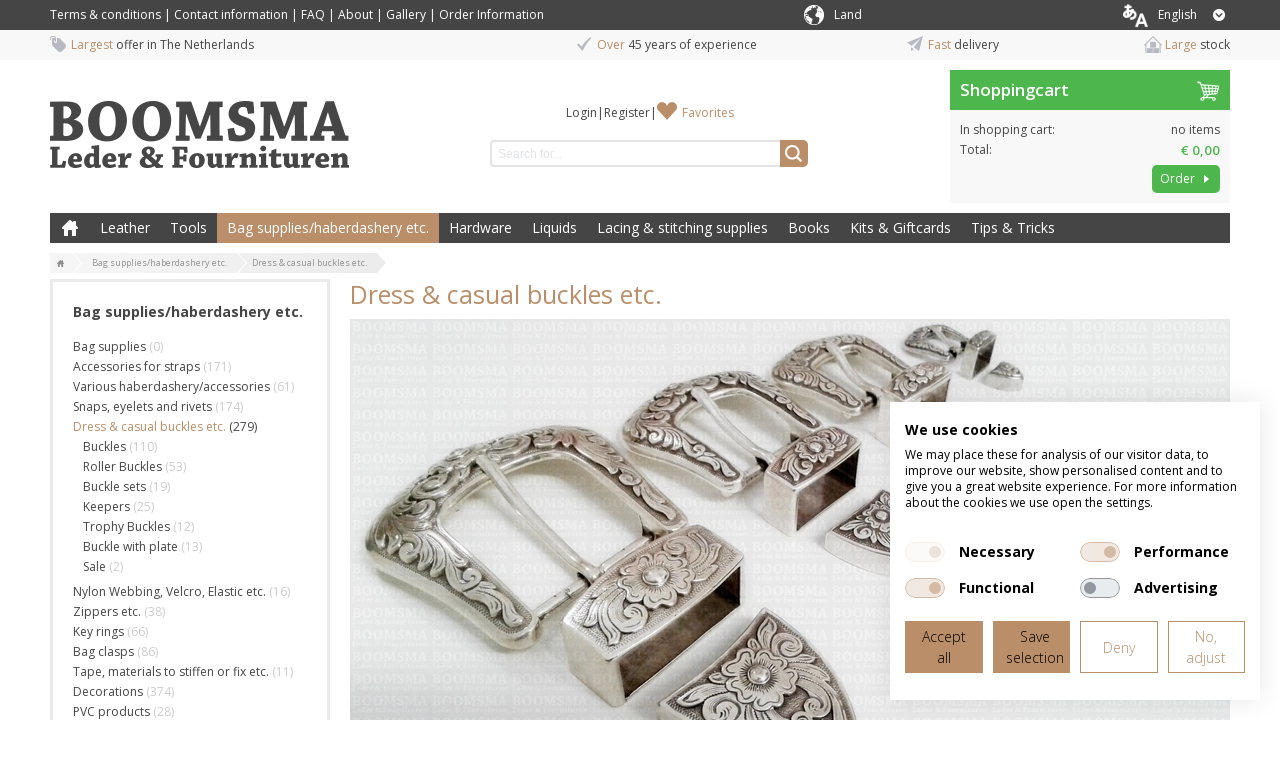

--- FILE ---
content_type: text/html; charset=UTF-8
request_url: https://www.boomsma.nl/en/bag-supplies-haberdashery-etc/4/dress-casual-buckles-etc/1026
body_size: 19200
content:
<!DOCTYPE html>
<html lang="en">
    <head>
		<title>buy Dress &amp; casual buckles etc.?</title>
		
		
		<meta charset="utf-8">
		<meta name="description" content="Boomsma Leather and Haberdashery. Buy your Dress &amp; casual buckles etc. and other leathercraft tools online. Large Stock and fast delivery.">
		<meta name="viewport" content="width=device-width, initial-scale=1, maximum-scale=1">
		
		
		
		<link rel="canonical" href="https://www.boomsma.nl/en/bag-supplies-haberdashery-etc/4/dress-casual-buckles-etc/1026">
		<link rel="next" href="https://www.boomsma.nl/en/bag-supplies-haberdashery-etc/4/dress-casual-buckles-etc/1026?p=2">
		<link rel="shortcut icon" type="image/x-icon" href="/en/files/696e1b50/customer/def/favicon/favicon.ico">
		<link rel="apple-touch-icon" href="/en/files/696e1b50/customer/def/favicon/apple-touch-icon.png">
		<link rel="apple-touch-icon" sizes="76x76" href="/en/files/696e1b50/customer/def/favicon/apple-touch-icon-76x76.png">
		<link rel="apple-touch-icon" sizes="120x120" href="/en/files/696e1b50/customer/def/favicon/apple-touch-icon-120x120.png">
		<link rel="apple-touch-icon" sizes="152x152" href="/en/files/696e1b50/customer/def/favicon/apple-touch-icon-152x152.png">
		
		

		
		<link rel="stylesheet" href="/en/filesm/696e1b50/4cbc50ed34181e791b207b1f6f31437fa2272e18.min.css" type="text/css" media="all">
		<link rel="stylesheet" href="//fonts.googleapis.com/css?family=Open+Sans:400,300,600,700&amp;display=swap" type="text/css" media="all">
		
		
		
		<script src="/en/filesm/696e1b50/0b1912ec95efdc3c689b25d9d7a6b7923eed00f9.min.js"></script>
		
		<!--[if lt IE 9]><script src="//cdnjs.cloudflare.com/ajax/libs/html5shiv/r29/html5.min.js"></script><![endif]-->
		

		
<script>
  
  
  window.gtagEvents = [];
  function gtagEvent() {
  	if (typeof gtag !== 'undefined') {
		gtag.apply(null, arguments);
	}
	else {
		window.gtagEvents.push(arguments);
	}
  }
  window.setInterval(function(){
  	if (typeof gtag !== 'undefined') {
  		for (var i = 0; i < window.gtagEvents.length; i++) {
  			gtag.apply(null, window.gtagEvents[i]);
  		}
  		gtagEvents = [];
  	}
  },500);
  
</script>
<script>
window.gtm = window.gtm || [];
</script>
<!-- Google Tag Manager -->
<script>
(function(w,d,s,l,i){w[l]=w[l]||[];w[l].push({'gtm.start':
new Date().getTime(),event:'gtm.js'});var f=d.getElementsByTagName(s)[0],
j=d.createElement(s),dl=l!='dataLayer'?'&l='+l:'';j.async=true;j.src=
'https://www.googletagmanager.com/gtm.js?id='+i+dl;f.parentNode.insertBefore(j,f);
})(window,document,'script','gtm','GTM-TFTW5QR');</script>
<!-- End Google Tag Manager --><script>cmsResponsiveManager.setFormats([{"format":"mobile","size":480},{"format":"phablet","size":768},{"format":"tablet","size":960},{"format":"desktop","size":1180},{"format":"desktopxl","size":1600}]);</script>	
    </head>
    <body class="cms-body lang-en">
        <!-- Google Tag Manager (noscript) -->
<noscript><iframe src="https://www.googletagmanager.com/ns.html?id=GTM-TFTW5QR" height="0" width="0" style="display:none;visibility:hidden"></iframe></noscript>
<!-- End Google Tag Manager (noscript) -->


   		<div id="cms-wrapper" class="cms-el cms-el1 cms-el2">

	<div class="cms-top-bar">
	<div class="cms-top-bar-container">
		
		<ul class="cms-static-menu cms-responsive-hide-while-loading" data-mobile-order="1" data-mobile-parent=".cms-footer" data-phablet-order="1" data-phablet-parent=".cms-footer">
			
				<li class="cms-static-menu-item"><a href="/en/t/terms-and-conditions" title="Terms &amp; conditions">Terms &amp; conditions</a></li>
				
				<li class="separator">&#124;</li>
				
			
				<li class="cms-static-menu-item"><a href="/en/t/contact-information" title="Contact information">Contact information</a></li>
				
				<li class="separator">&#124;</li>
				
			
				<li class="cms-static-menu-item"><a href="/en/t/faq" title="FAQ">FAQ</a></li>
				
				<li class="separator">&#124;</li>
				
			
				<li class="cms-static-menu-item"><a href="/en/t/about" title="About">About</a></li>
				
				<li class="separator">&#124;</li>
				
			
				<li class="cms-static-menu-item"><a href="/en/t/gallery" title="Gallery">Gallery</a></li>
				
				<li class="separator">&#124;</li>
				
			
				<li class="cms-static-menu-item"><a href="/en/t/order-information" title="Order Information">Order Information</a></li>
				
			
		</ul>
		
		
		

		<div class="change-country-section" id="change-country-section" style="margin-top: 5px; float: right; color: white;">
			<div class="cms-webshop-country-menu" id="packageACountryMenu">
				<span class="cms-icon-country"></span>
				<a href="" title="" id="packageACountryDrowpdown" class="level1">
					<span class="cms-text" style="color: white">Land</span>
				</a>
				<div class="visible-hover">
					
					
					<a href="/en/change%3Dcountry?countryId=28">
							<option value="28">Austria</option>
					</a>
					
					<a href="/en/change%3Dcountry?countryId=3">
							<option value="3">Belgium</option>
					</a>
					
					<a href="/en/change%3Dcountry?countryId=26">
							<option value="26">Croatia</option>
					</a>
					
					<a href="/en/change%3Dcountry?countryId=7">
							<option value="7">Denmark</option>
					</a>
					
					<a href="/en/change%3Dcountry?countryId=4">
							<option value="4">Duitsland</option>
					</a>
					
					<a href="/en/change%3Dcountry?countryId=22">
							<option value="22">Estonia</option>
					</a>
					
					<a href="/en/change%3Dcountry?countryId=24">
							<option value="24">Finland</option>
					</a>
					
					<a href="/en/change%3Dcountry?countryId=5">
							<option value="5">France</option>
					</a>
					
					<a href="/en/change%3Dcountry?countryId=23">
							<option value="23">Greece</option>
					</a>
					
					<a href="/en/change%3Dcountry?countryId=20">
							<option value="20">Ireland</option>
					</a>
					
					<a href="/en/change%3Dcountry?countryId=17">
							<option value="17">Italy</option>
					</a>
					
					<a href="/en/change%3Dcountry?countryId=27">
							<option value="27">Latvia</option>
					</a>
					
					<a href="/en/change%3Dcountry?countryId=25">
							<option value="25">Lithuania</option>
					</a>
					
					<a href="/en/change%3Dcountry?countryId=2">
							<option value="2">Netherlands</option>
					</a>
					
					<a href="/en/change%3Dcountry?countryId=9">
							<option value="9">Norway</option>
					</a>
					
					<a href="/en/change%3Dcountry?countryId=18">
							<option value="18">Poland</option>
					</a>
					
					<a href="/en/change%3Dcountry?countryId=8">
							<option value="8">Portugal</option>
					</a>
					
					<a href="/en/change%3Dcountry?countryId=6">
							<option value="6">Spain</option>
					</a>
					
					<a href="/en/change%3Dcountry?countryId=10">
							<option value="10">Sweden</option>
					</a>
					
					<a href="/en/change%3Dcountry?countryId=15">
							<option value="15">Switserland</option>
					</a>
					
					<a href="/en/change%3Dcountry?countryId=13">
							<option value="13">United Kingdom</option>
					</a>
					
					<a href="/en/change%3Dcountry?countryId=12">
							<option value="12">United States (USA)</option>
					</a>
					
					
				</div>
			</div>
		</div>

		
		<div class="cms-webshop-language-menu" id="packageALanguageMenu">
			<a href="" title="English" id="packageALanguageDropdown" class="level1">
				<span class="cms-icon-world"></span>
				<span class="cms-text">English</span>
				<span class="cms-icon cms-icon-language"></span>
			</a>
			<ul class="cms-language-dropdown">
				<li class="cms-language-item mobile selected">
					<a href="" title="English" class="level2">
						<span class="cms-text">English</span>
					</a>
				</li>
				
				
				
				<li class="cms-language-item">
					<a href="https://www.boomsma.nl/" title="Nederlands" class="level2">
						<span class="cms-icon-language-arrow"></span>
						<span class="cms-text">Nederlands</span>
					</a>
				</li>
				
				
				
				
				
			</ul>
		</div>

		<script>
			// open on click
			$('#packageALanguageDropdown').on('click',function(e){
				if ($(this).parent().hasClass('open')) {
					// close menu
					$(this).parent().removeClass('open');
					$('.cms-webshop-language-menu.cms-overlay').remove();
				} else {
					// open menu
					$(this).parent().addClass('open');
					$('body').append('<div class="cms-overlay cms-webshop-language-menu"></div>');
				}
				e.preventDefault();
			});

			$('.cms-icon-country').on('click',function(e){
				if ($(this).parent().hasClass('open')) {
					// close menu
					$(this).parent().removeClass('open');
					$('.cms-webshop-language-menu.cms-overlay').remove();
				} else {
					// open menu
					$(this).parent().addClass('open');
					$('body').append('<div class="cms-overlay cms-webshop-language-menu"></div>');
				}
				e.preventDefault();
			});
		
			// close dropdown on click elsewhere
			$(document).click(function(e){
				if ($(e.target).parents('.cms-webshop-language-menu').length === 0 && $('.cms-webshop-language-menu.cms-overlay').length > 0) {
					$('.cms-webshop-language-menu.cms-overlay').remove();
					$('.cms-webshop-language-menu').removeClass('open');
				}
			});
		</script>
		
	</div>
</div>
<div class="cms-header-usp" data-mobile-order="2" data-mobile-parent=".cms-footer" data-phablet-order="2" data-phablet-parent=".cms-footer">
	<div class="cms-header-usp-container container-12">
		<ul class="grid-12">
			<li class="cms-usp-item first">
				<span class="cms-icon cms-icon-usp-1"></span>
				<span class="cms-text first">Largest</span>
				<span class="cms-text">offer in The Netherlands</span>
			</li>
			<li class="cms-usp-item">
				<span class="cms-icon cms-icon-usp-2"></span>
				<span class="cms-text first">Over</span>
				<span class="cms-text">45 years of experience</span>
			</li>
			<li class="cms-usp-item">
				<span class="cms-icon cms-icon-usp-3"></span>
				<span class="cms-text first">Fast</span>
				<span class="cms-text">delivery</span>
			</li>
			<li class="cms-usp-item last">
				<span class="cms-icon cms-icon-usp-4"></span>
				<span class="cms-text first">Large</span>
				<span class="cms-text">stock</span>
			</li>
		</ul>
	</div>
</div>

<header>
	<div id="header">
		<div class="cms-header-bar"></div>
		<div class="container-12">
			<div class="grid-9">
				<div class="cms-webshop-header">
					<div class="cms-webshop-logo">
						<a href="/en" title="Joh. Boomsma">
							<span>Joh. Boomsma</span>
						</a>
					</div>

					<div class="cms-webshop-account-menu-A">
	<a href="/en" class="cms-menu-icon">
		<span class="cms-icon cms-icon-menu nav"></span>
	</a>
	<ul>
	
		<li><a href="/en/my-account/login" title="Login">Login</a></li>
		<li class="separator"><span>|</span></li>
		<li><a href="/en/my-account/register" title="Register">Register</a></li>
	
	
		<li class="separator" data-phablet-classes="display--none" data-mobile-classes="display--none"><span>|</span></li>
		<li><a href="/en/my-account/favorites" title="Favorites" data-phablet-parent=".cms-top-bar-container" data-mobile-parent=".cms-top-bar-container" data-phablet-classes="icon--favorites" data-mobile-classes="icon--favorites">Favorites</a></li>
		
	</ul>
</div>
				
					<div class="cms-search">
						<form action="/en/search" method="get" id="webshopHeaderQueryForm">
							<input type="text" name="q" placeholder="Search for..." value="" id="webshopHeaderQuery" />
							<a href="/en/search" onclick="$(this).parents('form').submit(); return false;" class="cms-button cms-button-icon-only" title="Search">
								<span class="cms-icon cms-icon-search"></span>
							</a>
						</form>
					</div>
				</div>
				<script>
				$(function(){
					// autocomplete
					$('#webshopHeaderQuery').autocomplete({
						minLength: 2,
						select: function(){window.setTimeout(function(){$('#webshopHeaderQueryForm').submit();},10);},
						open: function(event, ui) {$(this).autocomplete("widget").addClass('cms-el cms-el1 cms-el2');},
						source:
						function(request, response) {
							$.get('/en/search',{'autocomplete': 'yes', 'q': request.term},function(data){response(data);});
						}});
				});
				</script>
			
			</div>
			<div class="grid-3"><div id="cmsWebhopShoppingCartSummary" class="cms-webshop-shoppingcart-summary-A">
	<div class="cms-shoppingcart-header">
		
		<a href="/en/shopping-cart" title="Shoppingcart">
			<span>Shoppingcart</span>
			<span class="cms-shoppingcart-icon cms-icon cms-icon-shoppingcart"></span>
			<span class="cms-icon cms-cart-quantity">0</span>
		</a>
		
	</div>
	<div class="cms-shoppingcart-body">
		<ul>
		
			<li class="cms-shoppingcart-item quantity">
				<span class="title">In shopping cart:</span>
				
				<span class="quantity">
					no items
				</span>
			</li>
			<li class="cms-shoppingcart-item total-price">
				<span class="title">Total:</span>
				<span class="totalPrice">€ 0,00</span>
			</li>
			<li class="cms-shoppingcart-item">
				<a href="/en/shopping-cart" title="Order" class="cms-button cms-button-text-icon cms-button-primary">
					<span class="cms-text">Order</span>
					<span class="cms-icon cms-icon-right"></span>
				</a>
			</li>
			
		
		</ul>
	</div>
</div>

<script>
CmsWebshopManager.prototype.reloadShoppingCartSummary = function() {
	$.post('/en/shopping-cart',{action: 'getShoppingCartSummary'},function(data){
		$('#cmsWebhopShoppingCartSummary').replaceWith(data);
		// check responsive method
		if (typeof cmsResponsiveManager !== 'undefined')
			cmsResponsiveManager.init('#cmsWebhopShoppingCartSummary');
	});
};

CmsWebshopManager.prototype.deleteShoppingCartSummaryProduct = function(obj,id) {
	// fade out product
	$(obj).parents('li').fadeOut();
	
	// delete shopping cart product
	$.post('/en/shopping-cart',{'action': 'deleteProduct', 'id': id},function(){
		webshopManager.reloadShoppingCart();
		webshopManager.reloadShoppingCartSummary();
	});
};

</script>
</div>
			<nav class="grid-12">
				<div class="cms-menu-container">
					<div class="cms-menu-A">
	
	<a href="/en" title="Home" class="cms-menu-icon">
		<span class="cms-icon cms-icon-menu"></span>
		<span class="cms-icon cms-icon-menu-close"></span>
	</a>

	<ul class="cms-menu level1">
		<li class="cms-menu-item home level1 first">
			<a href="/en" title="Home">Home</a>
		</li>
	
	
		<li class="cms-menu-item level1 submenu">
			<a href="/en/leather/1" title="Leather">Leather</a>
			
			<ul class="cms-menu level2">
			
				<li class="cms-menu-item level2 first submenu">
					<a href="/en/leather/1/calf-and-neat-s-leather/1002" title="Calf and neat&#039;s leather">Calf and neat&#039;s leather</a>
					
					<ul class="cms-menu level3">
					
						<li class="cms-menu-item level3 first">
							<a href="/en/leather/1/calf-and-neat-s-leather/1002/split-leather/1179" title="Split Leather">Split Leather</a>
						</li>
					
						<li class="cms-menu-item level3">
							<a href="/en/leather/1/calf-and-neat-s-leather/1002/veg-tan-leather/1180" title="Veg-tan Leather">Veg-tan Leather</a>
						</li>
					
						<li class="cms-menu-item level3">
							<a href="/en/leather/1/calf-and-neat-s-leather/1002/patent-leather/1181" title="Patent Leather">Patent Leather</a>
						</li>
					
						<li class="cms-menu-item level3">
							<a href="/en/leather/1/calf-and-neat-s-leather/1002/chrome-leather/1182" title="Chrome Leather">Chrome Leather</a>
						</li>
					
						<li class="cms-menu-item level3">
							<a href="/en/leather/1/calf-and-neat-s-leather/1002/calf-lining/1183" title="Calf Lining">Calf Lining</a>
						</li>
					
						<li class="cms-menu-item level3">
							<a href="/en/leather/1/calf-and-neat-s-leather/1002/cosy/1184" title="Cosy">Cosy</a>
						</li>
					
						<li class="cms-menu-item level3">
							<a href="/en/leather/1/calf-and-neat-s-leather/1002/bookbinding-leather/1186" title="Bookbinding Leather">Bookbinding Leather</a>
						</li>
					
						<li class="cms-menu-item level3 last">
							<a href="/en/leather/1/calf-and-neat-s-leather/1002/sale/1185" title="Sale">Sale</a>
						</li>
					
					</ul>
					
				</li>
			
				<li class="cms-menu-item level2">
					<a href="/en/leather/1/leather-shapes/1058" title="Leather shapes">Leather shapes</a>
					
				</li>
			
				<li class="cms-menu-item level2">
					<a href="/en/leather/1/leather-types-info/1082" title="Leather types (info)">Leather types (info)</a>
					
				</li>
			
				<li class="cms-menu-item level2 submenu">
					<a href="/en/leather/1/straps-belts-and-leather-scraps/1003" title="Straps, belts and leather scraps">Straps, belts and leather scraps</a>
					
					<ul class="cms-menu level3">
					
						<li class="cms-menu-item level3 first">
							<a href="/en/leather/1/straps-belts-and-leather-scraps/1003/veg-tan-straps/1117" title="Veg-tan straps">Veg-tan straps</a>
						</li>
					
						<li class="cms-menu-item level3">
							<a href="/en/leather/1/straps-belts-and-leather-scraps/1003/split-straps/1118" title="Split Straps">Split Straps</a>
						</li>
					
						<li class="cms-menu-item level3">
							<a href="/en/leather/1/straps-belts-and-leather-scraps/1003/lacquered-straps/1119" title="Lacquered Straps">Lacquered Straps</a>
						</li>
					
						<li class="cms-menu-item level3">
							<a href="/en/leather/1/straps-belts-and-leather-scraps/1003/chrome-straps/1120" title="Chrome Straps">Chrome Straps</a>
						</li>
					
						<li class="cms-menu-item level3 last">
							<a href="/en/leather/1/straps-belts-and-leather-scraps/1003/sale-straps-remnants/1121" title="Sale Straps &amp; Remnants">Sale Straps &amp; Remnants</a>
						</li>
					
					</ul>
					
				</li>
			
				<li class="cms-menu-item level2 submenu">
					<a href="/en/leather/1/pigskin-goat-and-sheep-leather/1001" title="Pigskin, goat and sheep leather">Pigskin, goat and sheep leather</a>
					
					<ul class="cms-menu level3">
					
						<li class="cms-menu-item level3 first">
							<a href="/en/leather/1/pigskin-goat-and-sheep-leather/1001/pigskin-lining/1187" title="Pigskin Lining">Pigskin Lining</a>
						</li>
					
						<li class="cms-menu-item level3">
							<a href="/en/leather/1/pigskin-goat-and-sheep-leather/1001/skivers/1188" title="Skivers">Skivers</a>
						</li>
					
						<li class="cms-menu-item level3">
							<a href="/en/leather/1/pigskin-goat-and-sheep-leather/1001/sheep-leather-bazaan/1189" title="Sheep Leather (Bazaan)">Sheep Leather (Bazaan)</a>
						</li>
					
						<li class="cms-menu-item level3">
							<a href="/en/leather/1/pigskin-goat-and-sheep-leather/1001/shammy-leather-chamois/1190" title="Shammy leather (Chamois)">Shammy leather (Chamois)</a>
						</li>
					
						<li class="cms-menu-item level3 last">
							<a href="/en/leather/1/pigskin-goat-and-sheep-leather/1001/air-tight-leather/1191" title="Air-tight Leather">Air-tight Leather</a>
						</li>
					
					</ul>
					
				</li>
			
				<li class="cms-menu-item level2 submenu">
					<a href="/en/leather/1/laces-straps-and-dog-collars/1011" title="Laces, straps and dog collars">Laces, straps and dog collars</a>
					
					<ul class="cms-menu level3">
					
						<li class="cms-menu-item level3 first">
							<a href="/en/leather/1/laces-straps-and-dog-collars/1011/leather-cord/1174" title="Leather cord">Leather cord</a>
						</li>
					
						<li class="cms-menu-item level3">
							<a href="/en/leather/1/laces-straps-and-dog-collars/1011/leather-lace/1175" title="Leather lace">Leather lace</a>
						</li>
					
						<li class="cms-menu-item level3">
							<a href="/en/leather/1/laces-straps-and-dog-collars/1011/leather-drive-belt/1176" title="Leather Drive Belt">Leather Drive Belt</a>
						</li>
					
						<li class="cms-menu-item level3">
							<a href="/en/leather/1/laces-straps-and-dog-collars/1011/belts-collars/1177" title="Belts &amp; Collars">Belts &amp; Collars</a>
						</li>
					
						<li class="cms-menu-item level3 last">
							<a href="/en/leather/1/laces-straps-and-dog-collars/1011/belt-straps-belt-handles/1178" title="Belt straps &amp; Belt Handles">Belt straps &amp; Belt Handles</a>
						</li>
					
					</ul>
					
				</li>
			
				<li class="cms-menu-item level2 last submenu">
					<a href="/en/leather/1/sale/1106" title="Sale">Sale</a>
					
					<ul class="cms-menu level3">
					
						<li class="cms-menu-item level3 first">
							<a href="/en/leather/1/sale/1106/heel-covering-op-op/1073" title="Heel covering op = op">Heel covering op = op</a>
						</li>
					
						<li class="cms-menu-item level3">
							<a href="/en/leather/1/sale/1106/knee-and-elbow-patches-op-op/1074" title="Knee and elbow patches op = op">Knee and elbow patches op = op</a>
						</li>
					
						<li class="cms-menu-item level3 last">
							<a href="/en/leather/1/sale/1106/leather-straps-op-op/1075" title="Leather Straps op = op">Leather Straps op = op</a>
						</li>
					
					</ul>
					
				</li>
			
			</ul>
			
		</li>
	
		<li class="cms-menu-item level1 submenu">
			<a href="/en/tools/2" title="Tools">Tools</a>
			
			<ul class="cms-menu level2">
			
				<li class="cms-menu-item level2 first">
					<a href="/en/tools/2/various-tools/1006" title="Various tools">Various tools</a>
					
				</li>
			
				<li class="cms-menu-item level2 submenu">
					<a href="/en/tools/2/mallets-shears-and-pliers/1004" title="Mallets, shears and pliers">Mallets, shears and pliers</a>
					
					<ul class="cms-menu level3">
					
						<li class="cms-menu-item level3 first">
							<a href="/en/tools/2/mallets-shears-and-pliers/1004/mallets/1157" title="Mallets">Mallets</a>
						</li>
					
						<li class="cms-menu-item level3">
							<a href="/en/tools/2/mallets-shears-and-pliers/1004/scissors-shears/1158" title="Scissors &amp; Shears">Scissors &amp; Shears</a>
						</li>
					
						<li class="cms-menu-item level3">
							<a href="/en/tools/2/mallets-shears-and-pliers/1004/pliers-pincers/1159" title="Pliers &amp; Pincers">Pliers &amp; Pincers</a>
						</li>
					
						<li class="cms-menu-item level3 last">
							<a href="/en/tools/2/mallets-shears-and-pliers/1004/revolving-punches/1160" title="Revolving Punches">Revolving Punches</a>
						</li>
					
					</ul>
					
				</li>
			
				<li class="cms-menu-item level2 submenu">
					<a href="/en/tools/2/drive-punches/1010" title="Drive punches">Drive punches</a>
					
					<ul class="cms-menu level3">
					
						<li class="cms-menu-item level3 first">
							<a href="/en/tools/2/drive-punches/1010/round-punch/1196" title="Round punch">Round punch</a>
						</li>
					
						<li class="cms-menu-item level3">
							<a href="/en/tools/2/drive-punches/1010/oval-punch/1200" title="Oval punch">Oval punch</a>
						</li>
					
						<li class="cms-menu-item level3">
							<a href="/en/tools/2/drive-punches/1010/corner-punch-rounded/1201" title="Corner punch (rounded)">Corner punch (rounded)</a>
						</li>
					
						<li class="cms-menu-item level3">
							<a href="/en/tools/2/drive-punches/1010/belt-end/1198" title="Belt end">Belt end</a>
						</li>
					
						<li class="cms-menu-item level3">
							<a href="/en/tools/2/drive-punches/1010/decorative-punch/1193" title="Decorative punch">Decorative punch</a>
						</li>
					
						<li class="cms-menu-item level3">
							<a href="/en/tools/2/drive-punches/1010/belt-hole-punch/1199" title="Belt hole punch">Belt hole punch</a>
						</li>
					
						<li class="cms-menu-item level3">
							<a href="/en/tools/2/drive-punches/1010/multiple-holes/1195" title="Multiple holes">Multiple holes</a>
						</li>
					
						<li class="cms-menu-item level3">
							<a href="/en/tools/2/drive-punches/1010/revolving-punch/1192" title="Revolving punch">Revolving punch</a>
						</li>
					
						<li class="cms-menu-item level3">
							<a href="/en/tools/2/drive-punches/1010/handpress-punch/1194" title="Handpress punch">Handpress punch</a>
						</li>
					
						<li class="cms-menu-item level3 last">
							<a href="/en/tools/2/drive-punches/1010/cutting-punching-board/1197" title="Cutting / punching Board">Cutting / punching Board</a>
						</li>
					
					</ul>
					
				</li>
			
				<li class="cms-menu-item level2 submenu">
					<a href="/en/tools/2/knives-with-accessories/1005" title="Knives with accessories">Knives with accessories</a>
					
					<ul class="cms-menu level3">
					
						<li class="cms-menu-item level3 first">
							<a href="/en/tools/2/knives-with-accessories/1005/leather-knives/1145" title="Leather Knives">Leather Knives</a>
						</li>
					
						<li class="cms-menu-item level3">
							<a href="/en/tools/2/knives-with-accessories/1005/swivel-knives/1144" title="Swivel knives">Swivel knives</a>
						</li>
					
						<li class="cms-menu-item level3">
							<a href="/en/tools/2/knives-with-accessories/1005/belt-lace-cutters/1149" title="Belt &amp; lace cutters">Belt &amp; lace cutters</a>
						</li>
					
						<li class="cms-menu-item level3">
							<a href="/en/tools/2/knives-with-accessories/1005/groovers/1143" title="Groovers ">Groovers </a>
						</li>
					
						<li class="cms-menu-item level3">
							<a href="/en/tools/2/knives-with-accessories/1005/edge-bevellers/1148" title="Edge Bevellers">Edge Bevellers</a>
						</li>
					
						<li class="cms-menu-item level3">
							<a href="/en/tools/2/knives-with-accessories/1005/skivers-safety-bevellers/1150" title="Skivers &amp; Safety bevellers">Skivers &amp; Safety bevellers</a>
						</li>
					
						<li class="cms-menu-item level3">
							<a href="/en/tools/2/knives-with-accessories/1005/splitters/1147" title="Splitters">Splitters</a>
						</li>
					
						<li class="cms-menu-item level3 last">
							<a href="/en/tools/2/knives-with-accessories/1005/accessories/1146" title="Accessories">Accessories</a>
						</li>
					
					</ul>
					
				</li>
			
				<li class="cms-menu-item level2 submenu">
					<a href="/en/tools/2/decorations-and-edges/1007" title="Decorations and edges">Decorations and edges</a>
					
					<ul class="cms-menu level3">
					
						<li class="cms-menu-item level3 first">
							<a href="/en/tools/2/decorations-and-edges/1007/edge-finishing/1240" title="Edge Finishing">Edge Finishing</a>
						</li>
					
						<li class="cms-menu-item level3 last">
							<a href="/en/tools/2/decorations-and-edges/1007/decoration/1244" title="Decoration">Decoration</a>
						</li>
					
					</ul>
					
				</li>
			
				<li class="cms-menu-item level2 submenu">
					<a href="/en/tools/2/stamps-2d-3d/8" title="Stamps 2D &amp; 3D">Stamps 2D &amp; 3D</a>
					
					<ul class="cms-menu level3">
					
						<li class="cms-menu-item level3 first">
							<a href="/en/tools/2/stamps-2d-3d/8/alphabet-number-sets/1163" title="Alphabet &amp; Number sets">Alphabet &amp; Number sets</a>
						</li>
					
						<li class="cms-menu-item level3">
							<a href="/en/tools/2/stamps-2d-3d/8/figure-sets/1166" title="Figure Sets">Figure Sets</a>
						</li>
					
						<li class="cms-menu-item level3">
							<a href="/en/tools/2/stamps-2d-3d/8/stainless-steel-stamps/1167" title="Stainless steel Stamps">Stainless steel Stamps</a>
						</li>
					
						<li class="cms-menu-item level3">
							<a href="/en/tools/2/stamps-2d-3d/8/stamps-a-to-z/1165" title="Stamps A to Z">Stamps A to Z</a>
						</li>
					
						<li class="cms-menu-item level3">
							<a href="/en/tools/2/stamps-2d-3d/8/stamp-handles/1164" title="Stamp handles">Stamp handles</a>
						</li>
					
						<li class="cms-menu-item level3">
							<a href="/en/tools/2/stamps-2d-3d/8/2d-3d-stamps/1161" title="2D &amp; 3D Stamps">2D &amp; 3D Stamps</a>
						</li>
					
						<li class="cms-menu-item level3 last">
							<a href="/en/tools/2/stamps-2d-3d/8/mini-3d-stamps/1162" title="Mini 3D Stamps">Mini 3D Stamps</a>
						</li>
					
					</ul>
					
				</li>
			
				<li class="cms-menu-item level2 submenu">
					<a href="/en/tools/2/setting-tools/1020" title="Setting tools">Setting tools</a>
					
					<ul class="cms-menu level3">
					
						<li class="cms-menu-item level3 first">
							<a href="/en/tools/2/setting-tools/1020/snap-setters/1154" title="Snap Setters">Snap Setters</a>
						</li>
					
						<li class="cms-menu-item level3">
							<a href="/en/tools/2/setting-tools/1020/rivet-setters/1152" title="Rivet Setters">Rivet Setters</a>
						</li>
					
						<li class="cms-menu-item level3">
							<a href="/en/tools/2/setting-tools/1020/eyelet-setters/1155" title="Eyelet Setters">Eyelet Setters</a>
						</li>
					
						<li class="cms-menu-item level3">
							<a href="/en/tools/2/setting-tools/1020/copper-rivet-and-burr-setters/1153" title="Copper rivet and burr setters">Copper rivet and burr setters</a>
						</li>
					
						<li class="cms-menu-item level3">
							<a href="/en/tools/2/setting-tools/1020/round-spot-setters/1156" title="Round spot Setters">Round spot Setters</a>
						</li>
					
						<li class="cms-menu-item level3 last">
							<a href="/en/tools/2/setting-tools/1020/handpress-stamps/1151" title="Handpress + Stamps">Handpress + Stamps</a>
						</li>
					
					</ul>
					
				</li>
			
				<li class="cms-menu-item level2 last">
					<a href="/en/tools/2/hand-machines/1096" title="Hand machines">Hand machines</a>
					
				</li>
			
			</ul>
			
		</li>
	
		<li class="cms-menu-item level1 selected submenu">
			<a href="/en/bag-supplies-haberdashery-etc/4" title="Bag supplies/haberdashery etc.">Bag supplies/haberdashery etc.</a>
			
			<ul class="cms-menu level2">
			
				<li class="cms-menu-item level2 first submenu">
					<a href="/en/bag-supplies-haberdashery-etc/4/accessories-for-straps/1022" title="Accessories for straps">Accessories for straps</a>
					
					<ul class="cms-menu level3">
					
						<li class="cms-menu-item level3 first">
							<a href="/en/bag-supplies-haberdashery-etc/4/accessories-for-straps/1022/souffleclamp-handle-holder/1202" title="Souffléclamp &amp; Handle holder">Souffléclamp &amp; Handle holder</a>
						</li>
					
						<li class="cms-menu-item level3">
							<a href="/en/bag-supplies-haberdashery-etc/4/accessories-for-straps/1022/swivel-snap/1203" title="Swivel snap">Swivel snap</a>
						</li>
					
						<li class="cms-menu-item level3">
							<a href="/en/bag-supplies-haberdashery-etc/4/accessories-for-straps/1022/slider/1204" title="Slider">Slider</a>
						</li>
					
						<li class="cms-menu-item level3">
							<a href="/en/bag-supplies-haberdashery-etc/4/accessories-for-straps/1022/handles-straps-webbing-cord-chains/1205" title="Handles, Straps, Webbing, Cord &amp; Chains">Handles, Straps, Webbing, Cord &amp; Chains</a>
						</li>
					
						<li class="cms-menu-item level3">
							<a href="/en/bag-supplies-haberdashery-etc/4/accessories-for-straps/1022/rings-for-bags/1206" title="Rings for Bags">Rings for Bags</a>
						</li>
					
						<li class="cms-menu-item level3">
							<a href="/en/bag-supplies-haberdashery-etc/4/accessories-for-straps/1022/nylon-tape/1207" title="Nylon tape">Nylon tape</a>
						</li>
					
						<li class="cms-menu-item level3 last">
							<a href="/en/bag-supplies-haberdashery-etc/4/accessories-for-straps/1022/ski-boot-hooks/1208" title="Ski &amp; Boot hooks">Ski &amp; Boot hooks</a>
						</li>
					
					</ul>
					
				</li>
			
				<li class="cms-menu-item level2">
					<a href="/en/bag-supplies-haberdashery-etc/4/various-haberdashery-accessories/1024" title="Various haberdashery/accessories">Various haberdashery/accessories</a>
					
				</li>
			
				<li class="cms-menu-item level2 submenu">
					<a href="/en/bag-supplies-haberdashery-etc/4/snaps-eyelets-and-rivets/1014" title="Snaps, eyelets and rivets">Snaps, eyelets and rivets</a>
					
					<ul class="cms-menu level3">
					
						<li class="cms-menu-item level3 first">
							<a href="/en/bag-supplies-haberdashery-etc/4/snaps-eyelets-and-rivets/1014/rivets/1130" title="Rivets">Rivets</a>
						</li>
					
						<li class="cms-menu-item level3">
							<a href="/en/bag-supplies-haberdashery-etc/4/snaps-eyelets-and-rivets/1014/snaps/1131" title="Snaps">Snaps</a>
						</li>
					
						<li class="cms-menu-item level3">
							<a href="/en/bag-supplies-haberdashery-etc/4/snaps-eyelets-and-rivets/1014/eyelets/1132" title="Eyelets">Eyelets</a>
						</li>
					
						<li class="cms-menu-item level3">
							<a href="/en/bag-supplies-haberdashery-etc/4/snaps-eyelets-and-rivets/1014/decorative-rivets/1133" title="Decorative Rivets">Decorative Rivets</a>
						</li>
					
						<li class="cms-menu-item level3">
							<a href="/en/bag-supplies-haberdashery-etc/4/snaps-eyelets-and-rivets/1014/rivets-and-burrs/1134" title="Rivets and burrs">Rivets and burrs</a>
						</li>
					
						<li class="cms-menu-item level3 last">
							<a href="/en/bag-supplies-haberdashery-etc/4/snaps-eyelets-and-rivets/1014/chicago-screws/1135" title="Chicago Screws">Chicago Screws</a>
						</li>
					
					</ul>
					
				</li>
			
				<li class="cms-menu-item level2 selected submenu">
					<a href="/en/bag-supplies-haberdashery-etc/4/dress-casual-buckles-etc/1026" title="Dress &amp; casual buckles etc.">Dress &amp; casual buckles etc.</a>
					
					<ul class="cms-menu level3">
					
						<li class="cms-menu-item level3 first">
							<a href="/en/bag-supplies-haberdashery-etc/4/dress-casual-buckles-etc/1026/buckles/1138" title="Buckles">Buckles</a>
						</li>
					
						<li class="cms-menu-item level3">
							<a href="/en/bag-supplies-haberdashery-etc/4/dress-casual-buckles-etc/1026/roller-buckles/1139" title="Roller Buckles">Roller Buckles</a>
						</li>
					
						<li class="cms-menu-item level3">
							<a href="/en/bag-supplies-haberdashery-etc/4/dress-casual-buckles-etc/1026/buckle-sets/1136" title="Buckle sets">Buckle sets</a>
						</li>
					
						<li class="cms-menu-item level3">
							<a href="/en/bag-supplies-haberdashery-etc/4/dress-casual-buckles-etc/1026/keepers/1140" title="Keepers">Keepers</a>
						</li>
					
						<li class="cms-menu-item level3">
							<a href="/en/bag-supplies-haberdashery-etc/4/dress-casual-buckles-etc/1026/trophy-buckles/1137" title="Trophy Buckles">Trophy Buckles</a>
						</li>
					
						<li class="cms-menu-item level3">
							<a href="/en/bag-supplies-haberdashery-etc/4/dress-casual-buckles-etc/1026/buckle-with-plate/1142" title="Buckle with plate">Buckle with plate</a>
						</li>
					
						<li class="cms-menu-item level3 last">
							<a href="/en/bag-supplies-haberdashery-etc/4/dress-casual-buckles-etc/1026/sale/1141" title="Sale">Sale</a>
						</li>
					
					</ul>
					
				</li>
			
				<li class="cms-menu-item level2">
					<a href="/en/bag-supplies-haberdashery-etc/4/nylon-webbing-velcro-elastic-etc/1030" title="Nylon Webbing, Velcro, Elastic etc.">Nylon Webbing, Velcro, Elastic etc.</a>
					
				</li>
			
				<li class="cms-menu-item level2 submenu">
					<a href="/en/bag-supplies-haberdashery-etc/4/zippers-etc/1076" title="Zippers etc.">Zippers etc.</a>
					
					<ul class="cms-menu level3">
					
						<li class="cms-menu-item level3 first">
							<a href="/en/bag-supplies-haberdashery-etc/4/zippers-etc/1076/zipper-tape/1168" title="Zipper tape">Zipper tape</a>
						</li>
					
						<li class="cms-menu-item level3">
							<a href="/en/bag-supplies-haberdashery-etc/4/zippers-etc/1076/pullers-stops/1169" title="Pullers &amp; Stops">Pullers &amp; Stops</a>
						</li>
					
						<li class="cms-menu-item level3">
							<a href="/en/bag-supplies-haberdashery-etc/4/zippers-etc/1076/zipper-metal/1170" title="Zipper Metal">Zipper Metal</a>
						</li>
					
						<li class="cms-menu-item level3 last">
							<a href="/en/bag-supplies-haberdashery-etc/4/zippers-etc/1076/zipper-nylon/1171" title="Zipper Nylon">Zipper Nylon</a>
						</li>
					
					</ul>
					
				</li>
			
				<li class="cms-menu-item level2">
					<a href="/en/bag-supplies-haberdashery-etc/4/key-rings/1038" title="Key rings">Key rings</a>
					
				</li>
			
				<li class="cms-menu-item level2 submenu">
					<a href="/en/bag-supplies-haberdashery-etc/4/bag-clasps/1025" title="Bag clasps">Bag clasps</a>
					
					<ul class="cms-menu level3">
					
						<li class="cms-menu-item level3 first">
							<a href="/en/bag-supplies-haberdashery-etc/4/bag-clasps/1025/bracelet-clasp/1209" title="Bracelet clasp">Bracelet clasp</a>
						</li>
					
						<li class="cms-menu-item level3">
							<a href="/en/bag-supplies-haberdashery-etc/4/bag-clasps/1025/turn-lock/1210" title="Turn-lock">Turn-lock</a>
						</li>
					
						<li class="cms-menu-item level3">
							<a href="/en/bag-supplies-haberdashery-etc/4/bag-clasps/1025/magnetic-lock/1211" title="Magnetic lock">Magnetic lock</a>
						</li>
					
						<li class="cms-menu-item level3">
							<a href="/en/bag-supplies-haberdashery-etc/4/bag-clasps/1025/button-stud/1212" title="Button stud">Button stud</a>
						</li>
					
						<li class="cms-menu-item level3">
							<a href="/en/bag-supplies-haberdashery-etc/4/bag-clasps/1025/tic-tuc-lock/1213" title="Tic Tuc lock">Tic Tuc lock</a>
						</li>
					
						<li class="cms-menu-item level3">
							<a href="/en/bag-supplies-haberdashery-etc/4/bag-clasps/1025/swing-bag-clasp/1214" title="Swing bag clasp">Swing bag clasp</a>
						</li>
					
						<li class="cms-menu-item level3">
							<a href="/en/bag-supplies-haberdashery-etc/4/bag-clasps/1025/briefcase-beautycase-lock/1215" title="Briefcase &amp; Beautycase lock">Briefcase &amp; Beautycase lock</a>
						</li>
					
						<li class="cms-menu-item level3">
							<a href="/en/bag-supplies-haberdashery-etc/4/bag-clasps/1025/case-clasp/1216" title="Case clasp">Case clasp</a>
						</li>
					
						<li class="cms-menu-item level3">
							<a href="/en/bag-supplies-haberdashery-etc/4/bag-clasps/1025/misc-locks/1217" title="misc. locks">misc. locks</a>
						</li>
					
						<li class="cms-menu-item level3 last">
							<a href="/en/bag-supplies-haberdashery-etc/4/bag-clasps/1025/misc-accessoires/1218" title="Misc. Accessoires">Misc. Accessoires</a>
						</li>
					
					</ul>
					
				</li>
			
				<li class="cms-menu-item level2">
					<a href="/en/bag-supplies-haberdashery-etc/4/tape-materials-to-stiffen-or-fix-etc/1054" title="Tape, materials to stiffen or fix etc.">Tape, materials to stiffen or fix etc.</a>
					
				</li>
			
				<li class="cms-menu-item level2 submenu">
					<a href="/en/bag-supplies-haberdashery-etc/4/decorations/1019" title="Decorations">Decorations</a>
					
					<ul class="cms-menu level3">
					
						<li class="cms-menu-item level3 first">
							<a href="/en/bag-supplies-haberdashery-etc/4/decorations/1019/concho-s-etc/1219" title="Concho&#039;s etc.">Concho&#039;s etc.</a>
						</li>
					
						<li class="cms-menu-item level3">
							<a href="/en/bag-supplies-haberdashery-etc/4/decorations/1019/bling-letters-shapes/1220" title="Bling letters &amp; shapes">Bling letters &amp; shapes</a>
						</li>
					
						<li class="cms-menu-item level3">
							<a href="/en/bag-supplies-haberdashery-etc/4/decorations/1019/leather-cord-lace/1221" title="Leather Cord &amp; Lace">Leather Cord &amp; Lace</a>
						</li>
					
						<li class="cms-menu-item level3">
							<a href="/en/bag-supplies-haberdashery-etc/4/decorations/1019/decorative-rivets/1222" title="Decorative Rivets">Decorative Rivets</a>
						</li>
					
						<li class="cms-menu-item level3">
							<a href="/en/bag-supplies-haberdashery-etc/4/decorations/1019/spikes/1223" title="Spikes">Spikes</a>
						</li>
					
						<li class="cms-menu-item level3">
							<a href="/en/bag-supplies-haberdashery-etc/4/decorations/1019/shape-punches/1224" title="Shape punches">Shape punches</a>
						</li>
					
						<li class="cms-menu-item level3 last">
							<a href="/en/bag-supplies-haberdashery-etc/4/decorations/1019/miscellaneous/1225" title="miscellaneous">miscellaneous</a>
						</li>
					
					</ul>
					
				</li>
			
				<li class="cms-menu-item level2">
					<a href="/en/bag-supplies-haberdashery-etc/4/pvc-products/1077" title="PVC products">PVC products</a>
					
				</li>
			
				<li class="cms-menu-item level2 last submenu">
					<a href="/en/bag-supplies-haberdashery-etc/4/sale/1105" title="Sale">Sale</a>
					
					<ul class="cms-menu level3">
					
						<li class="cms-menu-item level3 first">
							<a href="/en/bag-supplies-haberdashery-etc/4/sale/1105/handle-holders-out-out/1062" title="handle holders out = out">handle holders out = out</a>
						</li>
					
						<li class="cms-menu-item level3">
							<a href="/en/bag-supplies-haberdashery-etc/4/sale/1105/bag-clasps-out-out/1064" title="Bag clasps out = out">Bag clasps out = out</a>
						</li>
					
						<li class="cms-menu-item level3 last">
							<a href="/en/bag-supplies-haberdashery-etc/4/sale/1105/limited-editions/1066" title="Limited Editions">Limited Editions</a>
						</li>
					
					</ul>
					
				</li>
			
			</ul>
			
		</li>
	
		<li class="cms-menu-item level1 submenu">
			<a href="/en/hardware/7" title="Hardware">Hardware</a>
			
			<ul class="cms-menu level2">
			
				<li class="cms-menu-item level2 first">
					<a href="/en/hardware/7/heavy-swivel-eye-snaps-and-halter-snaps/1023" title="Heavy Swivel eye snaps and halter snaps">Heavy Swivel eye snaps and halter snaps</a>
					
				</li>
			
				<li class="cms-menu-item level2 submenu">
					<a href="/en/hardware/7/rivets-snaps-and-ornaments/1061" title="Rivets, snaps and ornaments">Rivets, snaps and ornaments</a>
					
					<ul class="cms-menu level3">
					
						<li class="cms-menu-item level3 first">
							<a href="/en/hardware/7/rivets-snaps-and-ornaments/1061/snaps/1125" title="Snaps">Snaps</a>
						</li>
					
						<li class="cms-menu-item level3">
							<a href="/en/hardware/7/rivets-snaps-and-ornaments/1061/rivets/1126" title="Rivets">Rivets</a>
						</li>
					
						<li class="cms-menu-item level3">
							<a href="/en/hardware/7/rivets-snaps-and-ornaments/1061/decorative-rivets/1127" title="Decorative Rivets">Decorative Rivets</a>
						</li>
					
						<li class="cms-menu-item level3">
							<a href="/en/hardware/7/rivets-snaps-and-ornaments/1061/rivets-and-burrs/1128" title="Rivets and burrs">Rivets and burrs</a>
						</li>
					
						<li class="cms-menu-item level3 last">
							<a href="/en/hardware/7/rivets-snaps-and-ornaments/1061/chicago-screws/1129" title="Chicago Screws">Chicago Screws</a>
						</li>
					
					</ul>
					
				</li>
			
				<li class="cms-menu-item level2">
					<a href="/en/hardware/7/heavy-solid-rings-en-dees/1029" title="Heavy Solid rings en dees">Heavy Solid rings en dees</a>
					
				</li>
			
				<li class="cms-menu-item level2 submenu">
					<a href="/en/hardware/7/heavy-duty-buckles-keepers/1031" title="Heavy duty buckles &amp; Keepers">Heavy duty buckles &amp; Keepers</a>
					
					<ul class="cms-menu level3">
					
						<li class="cms-menu-item level3 first">
							<a href="/en/hardware/7/heavy-duty-buckles-keepers/1031/buckles/1227" title="Buckles">Buckles</a>
						</li>
					
						<li class="cms-menu-item level3">
							<a href="/en/hardware/7/heavy-duty-buckles-keepers/1031/roller-buckles/1228" title="Roller Buckles">Roller Buckles</a>
						</li>
					
						<li class="cms-menu-item level3">
							<a href="/en/hardware/7/heavy-duty-buckles-keepers/1031/centre-bar-buckles/1230" title="Centre bar Buckles">Centre bar Buckles</a>
						</li>
					
						<li class="cms-menu-item level3">
							<a href="/en/hardware/7/heavy-duty-buckles-keepers/1031/bridle-buckles/1229" title="Bridle Buckles">Bridle Buckles</a>
						</li>
					
						<li class="cms-menu-item level3">
							<a href="/en/hardware/7/heavy-duty-buckles-keepers/1031/conway-buckles/1231" title="Conway Buckles">Conway Buckles</a>
						</li>
					
						<li class="cms-menu-item level3">
							<a href="/en/hardware/7/heavy-duty-buckles-keepers/1031/misc-buckles/1232" title="Misc. Buckles">Misc. Buckles</a>
						</li>
					
						<li class="cms-menu-item level3 last">
							<a href="/en/hardware/7/heavy-duty-buckles-keepers/1031/keepers/1226" title="Keepers">Keepers</a>
						</li>
					
					</ul>
					
				</li>
			
				<li class="cms-menu-item level2 submenu">
					<a href="/en/hardware/7/buckles-buckle-sets/14" title="Buckles &amp; buckle sets">Buckles &amp; buckle sets</a>
					
					<ul class="cms-menu level3">
					
						<li class="cms-menu-item level3 first">
							<a href="/en/hardware/7/buckles-buckle-sets/14/trophy-buckles/1052" title="Trophy Buckles">Trophy Buckles</a>
						</li>
					
						<li class="cms-menu-item level3">
							<a href="/en/hardware/7/buckles-buckle-sets/14/simple-buckles/1050" title="Simple buckles">Simple buckles</a>
						</li>
					
						<li class="cms-menu-item level3">
							<a href="/en/hardware/7/buckles-buckle-sets/14/buckle-sets/1051" title="Buckle sets">Buckle sets</a>
						</li>
					
						<li class="cms-menu-item level3 last">
							<a href="/en/hardware/7/buckles-buckle-sets/14/last-items-in-stock/1060" title="Last items in stock">Last items in stock</a>
						</li>
					
					</ul>
					
				</li>
			
				<li class="cms-menu-item level2 submenu">
					<a href="/en/hardware/7/concho-s-decorations/13" title="Concho&#039;s &amp; decorations">Concho&#039;s &amp; decorations</a>
					
					<ul class="cms-menu level3">
					
						<li class="cms-menu-item level3 first">
							<a href="/en/hardware/7/concho-s-decorations/13/alphabet-keepers-bling-bling/1048" title="Alphabet keepers Bling bling">Alphabet keepers Bling bling</a>
						</li>
					
						<li class="cms-menu-item level3">
							<a href="/en/hardware/7/concho-s-decorations/13/conchos-rivetback/1053" title="Conchos rivetback">Conchos rivetback</a>
						</li>
					
						<li class="cms-menu-item level3">
							<a href="/en/hardware/7/concho-s-decorations/13/bezel-conchos/1045" title="Bezel conchos">Bezel conchos</a>
						</li>
					
						<li class="cms-menu-item level3">
							<a href="/en/hardware/7/concho-s-decorations/13/conchos-screwback/1044" title="Conchos screwback">Conchos screwback</a>
						</li>
					
						<li class="cms-menu-item level3">
							<a href="/en/hardware/7/concho-s-decorations/13/little-skulls/1049" title="Little skulls">Little skulls</a>
						</li>
					
						<li class="cms-menu-item level3">
							<a href="/en/hardware/7/concho-s-decorations/13/spots-decorative-rivets/1047" title="Spots &amp; decorative rivets">Spots &amp; decorative rivets</a>
						</li>
					
						<li class="cms-menu-item level3 last">
							<a href="/en/hardware/7/concho-s-decorations/13/spikes/1046" title="Spikes">Spikes</a>
						</li>
					
					</ul>
					
				</li>
			
				<li class="cms-menu-item level2 last submenu">
					<a href="/en/hardware/7/sale/1107" title="Sale">Sale</a>
					
					<ul class="cms-menu level3">
					
						<li class="cms-menu-item level3 first last">
							<a href="/en/hardware/7/sale/1107/buckles-out-out/1063" title="buckles out = out">buckles out = out</a>
						</li>
					
					</ul>
					
				</li>
			
			</ul>
			
		</li>
	
		<li class="cms-menu-item level1 submenu">
			<a href="/en/liquids/5" title="Liquids">Liquids</a>
			
			<ul class="cms-menu level2">
			
				<li class="cms-menu-item level2 first submenu">
					<a href="/en/liquids/5/glue-and-accessories/1017" title="Glue and accessories">Glue and accessories</a>
					
					<ul class="cms-menu level3">
					
						<li class="cms-menu-item level3 first">
							<a href="/en/liquids/5/glue-and-accessories/1017/neoprene-glue/1235" title="Neoprene glue">Neoprene glue</a>
						</li>
					
						<li class="cms-menu-item level3">
							<a href="/en/liquids/5/glue-and-accessories/1017/cement-glue/1236" title="Cement glue">Cement glue</a>
						</li>
					
						<li class="cms-menu-item level3">
							<a href="/en/liquids/5/glue-and-accessories/1017/leathercraft-glue/1237" title="Leathercraft glue">Leathercraft glue</a>
						</li>
					
						<li class="cms-menu-item level3">
							<a href="/en/liquids/5/glue-and-accessories/1017/superglue/1238" title="Superglue">Superglue</a>
						</li>
					
						<li class="cms-menu-item level3">
							<a href="/en/liquids/5/glue-and-accessories/1017/hirschkleber/1239" title="Hirschkleber">Hirschkleber</a>
						</li>
					
						<li class="cms-menu-item level3 last">
							<a href="/en/liquids/5/glue-and-accessories/1017/accessories/1234" title="Accessories">Accessories</a>
						</li>
					
					</ul>
					
				</li>
			
				<li class="cms-menu-item level2 submenu">
					<a href="/en/liquids/5/products-for-maintenance-and-finishing/1018" title="Products for maintenance and finishing">Products for maintenance and finishing</a>
					
					<ul class="cms-menu level3">
					
						<li class="cms-menu-item level3 first">
							<a href="/en/liquids/5/products-for-maintenance-and-finishing/1018/finishes/1253" title="Finishes">Finishes</a>
						</li>
					
						<li class="cms-menu-item level3">
							<a href="/en/liquids/5/products-for-maintenance-and-finishing/1018/conditioners/1254" title="Conditioners">Conditioners</a>
						</li>
					
						<li class="cms-menu-item level3">
							<a href="/en/liquids/5/products-for-maintenance-and-finishing/1018/polishing/1255" title="Polishing">Polishing</a>
						</li>
					
						<li class="cms-menu-item level3">
							<a href="/en/liquids/5/products-for-maintenance-and-finishing/1018/leather-cleaner/1256" title="Leather Cleaner">Leather Cleaner</a>
						</li>
					
						<li class="cms-menu-item level3 last">
							<a href="/en/liquids/5/products-for-maintenance-and-finishing/1018/sewing-machine-oil/1257" title="Sewing machine oil">Sewing machine oil</a>
						</li>
					
					</ul>
					
				</li>
			
				<li class="cms-menu-item level2 last submenu">
					<a href="/en/liquids/5/dyes/1016" title="Dyes">Dyes</a>
					
					<ul class="cms-menu level3">
					
						<li class="cms-menu-item level3 first">
							<a href="/en/liquids/5/dyes/1016/leather-paint-dye-information/1083" title="Leather paint + dye information">Leather paint + dye information</a>
						</li>
					
						<li class="cms-menu-item level3">
							<a href="/en/liquids/5/dyes/1016/acrylic-dye/1098" title="Acrylic dye">Acrylic dye</a>
						</li>
					
						<li class="cms-menu-item level3">
							<a href="/en/liquids/5/dyes/1016/penetrating-dye/1099" title="Penetrating dye">Penetrating dye</a>
						</li>
					
						<li class="cms-menu-item level3">
							<a href="/en/liquids/5/dyes/1016/effect-paint/1102" title="Effect paint">Effect paint</a>
						</li>
					
						<li class="cms-menu-item level3">
							<a href="/en/liquids/5/dyes/1016/edge-dye/1103" title="Edge dye">Edge dye</a>
						</li>
					
						<li class="cms-menu-item level3 last">
							<a href="/en/liquids/5/dyes/1016/others/1101" title="Others">Others</a>
						</li>
					
					</ul>
					
				</li>
			
			</ul>
			
		</li>
	
		<li class="cms-menu-item level1 submenu">
			<a href="/en/lacing-stitching-supplies/3" title="Lacing &amp; stitching supplies">Lacing &amp; stitching supplies</a>
			
			<ul class="cms-menu level2">
			
				<li class="cms-menu-item level2 first submenu">
					<a href="/en/lacing-stitching-supplies/3/thread-and-wax/1013" title="Thread and wax">Thread and wax</a>
					
					<ul class="cms-menu level3">
					
						<li class="cms-menu-item level3 first">
							<a href="/en/lacing-stitching-supplies/3/thread-and-wax/1013/hand-sewing-thread/1089" title="Hand sewing thread">Hand sewing thread</a>
						</li>
					
						<li class="cms-menu-item level3">
							<a href="/en/lacing-stitching-supplies/3/thread-and-wax/1013/machine-thread/1090" title="Machine thread">Machine thread</a>
						</li>
					
						<li class="cms-menu-item level3 last">
							<a href="/en/lacing-stitching-supplies/3/thread-and-wax/1013/sewing-wax-beeswax/1269" title="Sewing wax &amp; Beeswax">Sewing wax &amp; Beeswax</a>
						</li>
					
					</ul>
					
				</li>
			
				<li class="cms-menu-item level2">
					<a href="/en/lacing-stitching-supplies/3/hardwood-handles-for-awl-blades/1008" title="Hardwood handles for awl blades">Hardwood handles for awl blades</a>
					
				</li>
			
				<li class="cms-menu-item level2 submenu">
					<a href="/en/lacing-stitching-supplies/3/needles-and-awls/1012" title="Needles and awls">Needles and awls</a>
					
					<ul class="cms-menu level3">
					
						<li class="cms-menu-item level3 first">
							<a href="/en/lacing-stitching-supplies/3/needles-and-awls/1012/machine-needles-industrial-sewing-machine/1263" title="Machine needles (Industrial Sewing machine)">Machine needles (Industrial Sewing machine)</a>
						</li>
					
						<li class="cms-menu-item level3">
							<a href="/en/lacing-stitching-supplies/3/needles-and-awls/1012/hand-sewing-needles/1265" title="Hand Sewing Needles">Hand Sewing Needles</a>
						</li>
					
						<li class="cms-menu-item level3">
							<a href="/en/lacing-stitching-supplies/3/needles-and-awls/1012/lacing-needles-perma-lok-needles/1266" title="Lacing Needles &amp; Perma-Lok Needles">Lacing Needles &amp; Perma-Lok Needles</a>
						</li>
					
						<li class="cms-menu-item level3">
							<a href="/en/lacing-stitching-supplies/3/needles-and-awls/1012/awl-blades/1264" title="Awl Blades">Awl Blades</a>
						</li>
					
						<li class="cms-menu-item level3">
							<a href="/en/lacing-stitching-supplies/3/needles-and-awls/1012/brospens/1268" title="Brospens">Brospens</a>
						</li>
					
						<li class="cms-menu-item level3 last">
							<a href="/en/lacing-stitching-supplies/3/needles-and-awls/1012/seam-ripper/1267" title="Seam Ripper">Seam Ripper</a>
						</li>
					
					</ul>
					
				</li>
			
				<li class="cms-menu-item level2 submenu">
					<a href="/en/lacing-stitching-supplies/3/leather-lace/1055" title="Leather lace">Leather lace</a>
					
					<ul class="cms-menu level3">
					
						<li class="cms-menu-item level3 first">
							<a href="/en/lacing-stitching-supplies/3/leather-lace/1055/leather-lace/1270" title="Leather Lace">Leather Lace</a>
						</li>
					
						<li class="cms-menu-item level3 last">
							<a href="/en/lacing-stitching-supplies/3/leather-lace/1055/leather-cord/1271" title="Leather Cord">Leather Cord</a>
						</li>
					
					</ul>
					
				</li>
			
				<li class="cms-menu-item level2 last submenu">
					<a href="/en/lacing-stitching-supplies/3/lacing-chisels-etc/1009" title="Lacing chisels etc.">Lacing chisels etc.</a>
					
					<ul class="cms-menu level3">
					
						<li class="cms-menu-item level3 first">
							<a href="/en/lacing-stitching-supplies/3/lacing-chisels-etc/1009/lacing-chisels/1258" title="Lacing Chisels">Lacing Chisels</a>
						</li>
					
						<li class="cms-menu-item level3">
							<a href="/en/lacing-stitching-supplies/3/lacing-chisels-etc/1009/stitching-chisels/1259" title="Stitching Chisels">Stitching Chisels</a>
						</li>
					
						<li class="cms-menu-item level3">
							<a href="/en/lacing-stitching-supplies/3/lacing-chisels-etc/1009/punches/1260" title="Punches">Punches</a>
						</li>
					
						<li class="cms-menu-item level3">
							<a href="/en/lacing-stitching-supplies/3/lacing-chisels-etc/1009/cutting-punching-board/1261" title="Cutting / punching Board">Cutting / punching Board</a>
						</li>
					
						<li class="cms-menu-item level3 last">
							<a href="/en/lacing-stitching-supplies/3/lacing-chisels-etc/1009/misc/1262" title="Misc.">Misc.</a>
						</li>
					
					</ul>
					
				</li>
			
			</ul>
			
		</li>
	
		<li class="cms-menu-item level1 submenu">
			<a href="/en/books/9" title="Books">Books</a>
			
			<ul class="cms-menu level2">
			
				<li class="cms-menu-item level2 first">
					<a href="/en/books/9/various-subjects/1033" title="Various subjects">Various subjects</a>
					
				</li>
			
				<li class="cms-menu-item level2">
					<a href="/en/books/9/stamping/1034" title="Stamping">Stamping</a>
					
				</li>
			
				<li class="cms-menu-item level2">
					<a href="/en/books/9/bags-purses/1035" title="Bags &amp; purses">Bags &amp; purses</a>
					
				</li>
			
				<li class="cms-menu-item level2 last">
					<a href="/en/books/9/lacing-and-stitching/1036" title="Lacing and stitching">Lacing and stitching</a>
					
				</li>
			
			</ul>
			
		</li>
	
		<li class="cms-menu-item level1 submenu">
			<a href="/en/kits-giftcards/1104" title="Kits &amp; Giftcards">Kits &amp; Giftcards</a>
			
			<ul class="cms-menu level2">
			
				<li class="cms-menu-item level2 first submenu">
					<a href="/en/kits-giftcards/1104/various-sets/1065" title="Various Sets">Various Sets</a>
					
					<ul class="cms-menu level3">
					
						<li class="cms-menu-item level3 first">
							<a href="/en/kits-giftcards/1104/various-sets/1065/hand-sewing-kits/1092" title="Hand Sewing Kits">Hand Sewing Kits</a>
						</li>
					
						<li class="cms-menu-item level3">
							<a href="/en/kits-giftcards/1104/various-sets/1065/leatherworking-kits/1093" title="Leatherworking Kits">Leatherworking Kits</a>
						</li>
					
						<li class="cms-menu-item level3">
							<a href="/en/kits-giftcards/1104/various-sets/1065/book-kits/1094" title="Book Kits">Book Kits</a>
						</li>
					
						<li class="cms-menu-item level3 last">
							<a href="/en/kits-giftcards/1104/various-sets/1065/stamp-kits/1095" title="Stamp Kits">Stamp Kits</a>
						</li>
					
					</ul>
					
				</li>
			
				<li class="cms-menu-item level2 last">
					<a href="/en/kits-giftcards/1104/giftcards/1086" title="Giftcards">Giftcards</a>
					
				</li>
			
			</ul>
			
		</li>
	
		<li class="cms-menu-item level1 last">
			<a href="/en/tips-tricks/1273" title="Tips &amp; Tricks">Tips &amp; Tricks</a>
			
		</li>
	
	
	</ul>
</div>
				</div>
				
				
<ul class="cms-breadcrumbs-A" itemscope itemtype="http://schema.org/BreadcrumbList">
	
	
		
			<li class="item home first" itemprop="itemListElement" itemscope itemtype="http://schema.org/ListItem">
				<a href="/en" title="Home" itemprop="item" itemtype="http://schema.org/Thing">
					<span itemprop="name">Home</span>
				</a>
				<meta itemprop="position" content="1" />
			</li>
			
			<li class="separator"><span>&raquo;</span></li>
			
		
	
		
			<li class="item" itemprop="itemListElement" itemscope itemtype="http://schema.org/ListItem">
				<a href="/en/bag-supplies-haberdashery-etc/4" title="Bag supplies/haberdashery etc." itemprop="item" itemtype="http://schema.org/Thing">
					<span itemprop="name">Bag supplies/haberdashery etc.</span>
				</a>
				<meta itemprop="position" content="2" />
			</li>
			
			<li class="separator"><span>&raquo;</span></li>
			
		
	
		
			<li class="item last">
				<span>Dress &amp; casual buckles etc.</span>
			</li>
		
	
	
</ul>

			</nav>
		</div>
	</div>
</header>
	
		<div id="cms-body">
			<div class="container-12">
				<div class="content grid-12">
					<div id="cms-sidebar" class="grid-3 alpha">
						<div id="cms-left-3-12" class="grid-content" data-mobile-order="2" data-phablet-order="2"></div>
						<div id="cms-static-left-3-12" class="static-content" data-mobile-order="2" data-phablet-order="2"><div>



<div class="cms-webshop-submenu-A">
	<div class="cms-webshop-submenu-container">
		<h4>Bag supplies/haberdashery etc.</h4>
		<ul class="cms-submenu">
		
			<li class="cms-submenu-item level1">
				<a href="/en/bag-supplies-haberdashery-etc/4/bag-supplies/1116" title="Bag supplies">
					<span class="title">Bag supplies</span>
					<span class="count">(0)</span>
				</a>
				
			</li>
		
			<li class="cms-submenu-item level1">
				<a href="/en/bag-supplies-haberdashery-etc/4/accessories-for-straps/1022" title="Accessories for straps">
					<span class="title">Accessories for straps</span>
					<span class="count">(171)</span>
				</a>
				
				<ul>
				
					<li class="cms-submenu-item level2">
						<a href="/en/bag-supplies-haberdashery-etc/4/accessories-for-straps/1022/souffleclamp-handle-holder/1202" title="Souffléclamp &amp; Handle holder">
							<span class="title">Souffléclamp &amp; Handle holder</span>
							<span class="count">(19)</span>
						</a>
						
					</li>
				
					<li class="cms-submenu-item level2">
						<a href="/en/bag-supplies-haberdashery-etc/4/accessories-for-straps/1022/swivel-snap/1203" title="Swivel snap">
							<span class="title">Swivel snap</span>
							<span class="count">(48)</span>
						</a>
						
					</li>
				
					<li class="cms-submenu-item level2">
						<a href="/en/bag-supplies-haberdashery-etc/4/accessories-for-straps/1022/slider/1204" title="Slider">
							<span class="title">Slider</span>
							<span class="count">(17)</span>
						</a>
						
					</li>
				
					<li class="cms-submenu-item level2">
						<a href="/en/bag-supplies-haberdashery-etc/4/accessories-for-straps/1022/handles-straps-webbing-cord-chains/1205" title="Handles, Straps, Webbing, Cord &amp; Chains">
							<span class="title">Handles, Straps, Webbing, Cord &amp; Chains</span>
							<span class="count">(35)</span>
						</a>
						
					</li>
				
					<li class="cms-submenu-item level2">
						<a href="/en/bag-supplies-haberdashery-etc/4/accessories-for-straps/1022/rings-for-bags/1206" title="Rings for Bags">
							<span class="title">Rings for Bags</span>
							<span class="count">(32)</span>
						</a>
						
					</li>
				
					<li class="cms-submenu-item level2">
						<a href="/en/bag-supplies-haberdashery-etc/4/accessories-for-straps/1022/nylon-tape/1207" title="Nylon tape">
							<span class="title">Nylon tape</span>
							<span class="count">(1)</span>
						</a>
						
					</li>
				
					<li class="cms-submenu-item level2">
						<a href="/en/bag-supplies-haberdashery-etc/4/accessories-for-straps/1022/ski-boot-hooks/1208" title="Ski &amp; Boot hooks">
							<span class="title">Ski &amp; Boot hooks</span>
							<span class="count">(9)</span>
						</a>
						
					</li>
				
				</ul>
				
			</li>
		
			<li class="cms-submenu-item level1">
				<a href="/en/bag-supplies-haberdashery-etc/4/various-haberdashery-accessories/1024" title="Various haberdashery/accessories">
					<span class="title">Various haberdashery/accessories</span>
					<span class="count">(61)</span>
				</a>
				
			</li>
		
			<li class="cms-submenu-item level1">
				<a href="/en/bag-supplies-haberdashery-etc/4/snaps-eyelets-and-rivets/1014" title="Snaps, eyelets and rivets">
					<span class="title">Snaps, eyelets and rivets</span>
					<span class="count">(174)</span>
				</a>
				
				<ul>
				
					<li class="cms-submenu-item level2">
						<a href="/en/bag-supplies-haberdashery-etc/4/snaps-eyelets-and-rivets/1014/rivets/1130" title="Rivets">
							<span class="title">Rivets</span>
							<span class="count">(34)</span>
						</a>
						
					</li>
				
					<li class="cms-submenu-item level2">
						<a href="/en/bag-supplies-haberdashery-etc/4/snaps-eyelets-and-rivets/1014/snaps/1131" title="Snaps">
							<span class="title">Snaps</span>
							<span class="count">(19)</span>
						</a>
						
					</li>
				
					<li class="cms-submenu-item level2">
						<a href="/en/bag-supplies-haberdashery-etc/4/snaps-eyelets-and-rivets/1014/eyelets/1132" title="Eyelets">
							<span class="title">Eyelets</span>
							<span class="count">(26)</span>
						</a>
						
					</li>
				
					<li class="cms-submenu-item level2">
						<a href="/en/bag-supplies-haberdashery-etc/4/snaps-eyelets-and-rivets/1014/decorative-rivets/1133" title="Decorative Rivets">
							<span class="title">Decorative Rivets</span>
							<span class="count">(74)</span>
						</a>
						
					</li>
				
					<li class="cms-submenu-item level2">
						<a href="/en/bag-supplies-haberdashery-etc/4/snaps-eyelets-and-rivets/1014/rivets-and-burrs/1134" title="Rivets and burrs">
							<span class="title">Rivets and burrs</span>
							<span class="count">(9)</span>
						</a>
						
					</li>
				
					<li class="cms-submenu-item level2">
						<a href="/en/bag-supplies-haberdashery-etc/4/snaps-eyelets-and-rivets/1014/chicago-screws/1135" title="Chicago Screws">
							<span class="title">Chicago Screws</span>
							<span class="count">(4)</span>
						</a>
						
					</li>
				
				</ul>
				
			</li>
		
			<li class="cms-submenu-item level1 selected">
				<a href="/en/bag-supplies-haberdashery-etc/4/dress-casual-buckles-etc/1026" title="Dress &amp; casual buckles etc.">
					<span class="title">Dress &amp; casual buckles etc.</span>
					<span class="count">(279)</span>
				</a>
				
				<ul>
				
					<li class="cms-submenu-item level2">
						<a href="/en/bag-supplies-haberdashery-etc/4/dress-casual-buckles-etc/1026/buckles/1138" title="Buckles">
							<span class="title">Buckles</span>
							<span class="count">(110)</span>
						</a>
						
					</li>
				
					<li class="cms-submenu-item level2">
						<a href="/en/bag-supplies-haberdashery-etc/4/dress-casual-buckles-etc/1026/roller-buckles/1139" title="Roller Buckles">
							<span class="title">Roller Buckles</span>
							<span class="count">(53)</span>
						</a>
						
					</li>
				
					<li class="cms-submenu-item level2">
						<a href="/en/bag-supplies-haberdashery-etc/4/dress-casual-buckles-etc/1026/buckle-sets/1136" title="Buckle sets">
							<span class="title">Buckle sets</span>
							<span class="count">(19)</span>
						</a>
						
					</li>
				
					<li class="cms-submenu-item level2">
						<a href="/en/bag-supplies-haberdashery-etc/4/dress-casual-buckles-etc/1026/keepers/1140" title="Keepers">
							<span class="title">Keepers</span>
							<span class="count">(25)</span>
						</a>
						
					</li>
				
					<li class="cms-submenu-item level2">
						<a href="/en/bag-supplies-haberdashery-etc/4/dress-casual-buckles-etc/1026/trophy-buckles/1137" title="Trophy Buckles">
							<span class="title">Trophy Buckles</span>
							<span class="count">(12)</span>
						</a>
						
					</li>
				
					<li class="cms-submenu-item level2">
						<a href="/en/bag-supplies-haberdashery-etc/4/dress-casual-buckles-etc/1026/buckle-with-plate/1142" title="Buckle with plate">
							<span class="title">Buckle with plate</span>
							<span class="count">(13)</span>
						</a>
						
					</li>
				
					<li class="cms-submenu-item level2">
						<a href="/en/bag-supplies-haberdashery-etc/4/dress-casual-buckles-etc/1026/sale/1141" title="Sale">
							<span class="title">Sale</span>
							<span class="count">(2)</span>
						</a>
						
					</li>
				
				</ul>
				
			</li>
		
			<li class="cms-submenu-item level1">
				<a href="/en/bag-supplies-haberdashery-etc/4/nylon-webbing-velcro-elastic-etc/1030" title="Nylon Webbing, Velcro, Elastic etc.">
					<span class="title">Nylon Webbing, Velcro, Elastic etc.</span>
					<span class="count">(16)</span>
				</a>
				
			</li>
		
			<li class="cms-submenu-item level1">
				<a href="/en/bag-supplies-haberdashery-etc/4/zippers-etc/1076" title="Zippers etc.">
					<span class="title">Zippers etc.</span>
					<span class="count">(38)</span>
				</a>
				
				<ul>
				
					<li class="cms-submenu-item level2">
						<a href="/en/bag-supplies-haberdashery-etc/4/zippers-etc/1076/zipper-tape/1168" title="Zipper tape">
							<span class="title">Zipper tape</span>
							<span class="count">(5)</span>
						</a>
						
					</li>
				
					<li class="cms-submenu-item level2">
						<a href="/en/bag-supplies-haberdashery-etc/4/zippers-etc/1076/pullers-stops/1169" title="Pullers &amp; Stops">
							<span class="title">Pullers &amp; Stops</span>
							<span class="count">(16)</span>
						</a>
						
					</li>
				
					<li class="cms-submenu-item level2">
						<a href="/en/bag-supplies-haberdashery-etc/4/zippers-etc/1076/zipper-metal/1170" title="Zipper Metal">
							<span class="title">Zipper Metal</span>
							<span class="count">(2)</span>
						</a>
						
					</li>
				
					<li class="cms-submenu-item level2">
						<a href="/en/bag-supplies-haberdashery-etc/4/zippers-etc/1076/zipper-nylon/1171" title="Zipper Nylon">
							<span class="title">Zipper Nylon</span>
							<span class="count">(14)</span>
						</a>
						
						<ul>
						
							<li class="cms-submenu-item level3">
								<a href="/en/bag-supplies-haberdashery-etc/4/zippers-etc/1076/zipper-nylon/1171/spiral-zipper/1172" title="Spiral Zipper">
									<span class="title">Spiral Zipper</span>
									<span class="count">(11)</span>
								</a>
							</li>
						
							<li class="cms-submenu-item level3">
								<a href="/en/bag-supplies-haberdashery-etc/4/zippers-etc/1076/zipper-nylon/1171/block-tooth-zipper/1173" title="Block Tooth Zipper">
									<span class="title">Block Tooth Zipper</span>
									<span class="count">(3)</span>
								</a>
							</li>
						
						</ul>
						
					</li>
				
				</ul>
				
			</li>
		
			<li class="cms-submenu-item level1">
				<a href="/en/bag-supplies-haberdashery-etc/4/key-rings/1038" title="Key rings">
					<span class="title">Key rings</span>
					<span class="count">(66)</span>
				</a>
				
			</li>
		
			<li class="cms-submenu-item level1">
				<a href="/en/bag-supplies-haberdashery-etc/4/bag-clasps/1025" title="Bag clasps">
					<span class="title">Bag clasps</span>
					<span class="count">(86)</span>
				</a>
				
				<ul>
				
					<li class="cms-submenu-item level2">
						<a href="/en/bag-supplies-haberdashery-etc/4/bag-clasps/1025/bracelet-clasp/1209" title="Bracelet clasp">
							<span class="title">Bracelet clasp</span>
							<span class="count">(4)</span>
						</a>
						
					</li>
				
					<li class="cms-submenu-item level2">
						<a href="/en/bag-supplies-haberdashery-etc/4/bag-clasps/1025/turn-lock/1210" title="Turn-lock">
							<span class="title">Turn-lock</span>
							<span class="count">(13)</span>
						</a>
						
					</li>
				
					<li class="cms-submenu-item level2">
						<a href="/en/bag-supplies-haberdashery-etc/4/bag-clasps/1025/magnetic-lock/1211" title="Magnetic lock">
							<span class="title">Magnetic lock</span>
							<span class="count">(8)</span>
						</a>
						
					</li>
				
					<li class="cms-submenu-item level2">
						<a href="/en/bag-supplies-haberdashery-etc/4/bag-clasps/1025/button-stud/1212" title="Button stud">
							<span class="title">Button stud</span>
							<span class="count">(10)</span>
						</a>
						
					</li>
				
					<li class="cms-submenu-item level2">
						<a href="/en/bag-supplies-haberdashery-etc/4/bag-clasps/1025/tic-tuc-lock/1213" title="Tic Tuc lock">
							<span class="title">Tic Tuc lock</span>
							<span class="count">(4)</span>
						</a>
						
					</li>
				
					<li class="cms-submenu-item level2">
						<a href="/en/bag-supplies-haberdashery-etc/4/bag-clasps/1025/swing-bag-clasp/1214" title="Swing bag clasp">
							<span class="title">Swing bag clasp</span>
							<span class="count">(3)</span>
						</a>
						
					</li>
				
					<li class="cms-submenu-item level2">
						<a href="/en/bag-supplies-haberdashery-etc/4/bag-clasps/1025/briefcase-beautycase-lock/1215" title="Briefcase &amp; Beautycase lock">
							<span class="title">Briefcase &amp; Beautycase lock</span>
							<span class="count">(7)</span>
						</a>
						
					</li>
				
					<li class="cms-submenu-item level2">
						<a href="/en/bag-supplies-haberdashery-etc/4/bag-clasps/1025/case-clasp/1216" title="Case clasp">
							<span class="title">Case clasp</span>
							<span class="count">(3)</span>
						</a>
						
					</li>
				
					<li class="cms-submenu-item level2">
						<a href="/en/bag-supplies-haberdashery-etc/4/bag-clasps/1025/misc-locks/1217" title="misc. locks">
							<span class="title">misc. locks</span>
							<span class="count">(14)</span>
						</a>
						
					</li>
				
					<li class="cms-submenu-item level2">
						<a href="/en/bag-supplies-haberdashery-etc/4/bag-clasps/1025/misc-accessoires/1218" title="Misc. Accessoires">
							<span class="title">Misc. Accessoires</span>
							<span class="count">(12)</span>
						</a>
						
					</li>
				
				</ul>
				
			</li>
		
			<li class="cms-submenu-item level1">
				<a href="/en/bag-supplies-haberdashery-etc/4/tape-materials-to-stiffen-or-fix-etc/1054" title="Tape, materials to stiffen or fix etc.">
					<span class="title">Tape, materials to stiffen or fix etc.</span>
					<span class="count">(11)</span>
				</a>
				
			</li>
		
			<li class="cms-submenu-item level1">
				<a href="/en/bag-supplies-haberdashery-etc/4/decorations/1019" title="Decorations">
					<span class="title">Decorations</span>
					<span class="count">(374)</span>
				</a>
				
				<ul>
				
					<li class="cms-submenu-item level2">
						<a href="/en/bag-supplies-haberdashery-etc/4/decorations/1019/concho-s-etc/1219" title="Concho&#039;s etc.">
							<span class="title">Concho&#039;s etc.</span>
							<span class="count">(106)</span>
						</a>
						
					</li>
				
					<li class="cms-submenu-item level2">
						<a href="/en/bag-supplies-haberdashery-etc/4/decorations/1019/bling-letters-shapes/1220" title="Bling letters &amp; shapes">
							<span class="title">Bling letters &amp; shapes</span>
							<span class="count">(23)</span>
						</a>
						
					</li>
				
					<li class="cms-submenu-item level2">
						<a href="/en/bag-supplies-haberdashery-etc/4/decorations/1019/leather-cord-lace/1221" title="Leather Cord &amp; Lace">
							<span class="title">Leather Cord &amp; Lace</span>
							<span class="count">(91)</span>
						</a>
						
					</li>
				
					<li class="cms-submenu-item level2">
						<a href="/en/bag-supplies-haberdashery-etc/4/decorations/1019/decorative-rivets/1222" title="Decorative Rivets">
							<span class="title">Decorative Rivets</span>
							<span class="count">(74)</span>
						</a>
						
					</li>
				
					<li class="cms-submenu-item level2">
						<a href="/en/bag-supplies-haberdashery-etc/4/decorations/1019/spikes/1223" title="Spikes">
							<span class="title">Spikes</span>
							<span class="count">(3)</span>
						</a>
						
					</li>
				
					<li class="cms-submenu-item level2">
						<a href="/en/bag-supplies-haberdashery-etc/4/decorations/1019/shape-punches/1224" title="Shape punches">
							<span class="title">Shape punches</span>
							<span class="count">(28)</span>
						</a>
						
					</li>
				
					<li class="cms-submenu-item level2">
						<a href="/en/bag-supplies-haberdashery-etc/4/decorations/1019/miscellaneous/1225" title="miscellaneous">
							<span class="title">miscellaneous</span>
							<span class="count">(35)</span>
						</a>
						
					</li>
				
				</ul>
				
			</li>
		
			<li class="cms-submenu-item level1">
				<a href="/en/bag-supplies-haberdashery-etc/4/pvc-products/1077" title="PVC products">
					<span class="title">PVC products</span>
					<span class="count">(28)</span>
				</a>
				
			</li>
		
			<li class="cms-submenu-item level1">
				<a href="/en/bag-supplies-haberdashery-etc/4/sale/1105" title="Sale">
					<span class="title">Sale</span>
					<span class="count">(33)</span>
				</a>
				
				<ul>
				
					<li class="cms-submenu-item level2">
						<a href="/en/bag-supplies-haberdashery-etc/4/sale/1105/handle-holders-out-out/1062" title="handle holders out = out">
							<span class="title">handle holders out = out</span>
							<span class="count">(2)</span>
						</a>
						
					</li>
				
					<li class="cms-submenu-item level2">
						<a href="/en/bag-supplies-haberdashery-etc/4/sale/1105/bag-clasps-out-out/1064" title="Bag clasps out = out">
							<span class="title">Bag clasps out = out</span>
							<span class="count">(3)</span>
						</a>
						
					</li>
				
					<li class="cms-submenu-item level2">
						<a href="/en/bag-supplies-haberdashery-etc/4/sale/1105/limited-editions/1066" title="Limited Editions">
							<span class="title">Limited Editions</span>
							<span class="count">(30)</span>
						</a>
						
						<ul>
						
							<li class="cms-submenu-item level3">
								<a href="/en/bag-supplies-haberdashery-etc/4/sale/1105/limited-editions/1066/leather-lace-limited/1067" title="Leather Lace LIMITED">
									<span class="title">Leather Lace LIMITED</span>
									<span class="count">(3)</span>
								</a>
							</li>
						
							<li class="cms-submenu-item level3">
								<a href="/en/bag-supplies-haberdashery-etc/4/sale/1105/limited-editions/1066/pre-cut-leather-shapes-limited/1068" title="Pre Cut Leather Shapes LIMITED">
									<span class="title">Pre Cut Leather Shapes LIMITED</span>
									<span class="count">(1)</span>
								</a>
							</li>
						
							<li class="cms-submenu-item level3">
								<a href="/en/bag-supplies-haberdashery-etc/4/sale/1105/limited-editions/1066/d-ring-o-ring-limited/1070" title="D-ring &amp; O-ring LIMITED">
									<span class="title">D-ring &amp; O-ring LIMITED</span>
									<span class="count">(0)</span>
								</a>
							</li>
						
							<li class="cms-submenu-item level3">
								<a href="/en/bag-supplies-haberdashery-etc/4/sale/1105/limited-editions/1066/buckles-keepers-limited/1069" title="Buckles &amp; Keepers LIMITED">
									<span class="title">Buckles &amp; Keepers LIMITED</span>
									<span class="count">(13)</span>
								</a>
							</li>
						
							<li class="cms-submenu-item level3">
								<a href="/en/bag-supplies-haberdashery-etc/4/sale/1105/limited-editions/1066/decoration-limited/1071" title="Decoration LIMITED">
									<span class="title">Decoration LIMITED</span>
									<span class="count">(3)</span>
								</a>
							</li>
						
							<li class="cms-submenu-item level3">
								<a href="/en/bag-supplies-haberdashery-etc/4/sale/1105/limited-editions/1066/handleholders-etc-limited/1072" title="Handleholders etc. LIMITED">
									<span class="title">Handleholders etc. LIMITED</span>
									<span class="count">(2)</span>
								</a>
							</li>
						
							<li class="cms-submenu-item level3">
								<a href="/en/bag-supplies-haberdashery-etc/4/sale/1105/limited-editions/1066/belts-limited/1078" title="Belts LIMITED">
									<span class="title">Belts LIMITED</span>
									<span class="count">(6)</span>
								</a>
							</li>
						
							<li class="cms-submenu-item level3">
								<a href="/en/bag-supplies-haberdashery-etc/4/sale/1105/limited-editions/1066/limited-cards/1084" title="LIMITED CARDS">
									<span class="title">LIMITED CARDS</span>
									<span class="count">(2)</span>
								</a>
							</li>
						
						</ul>
						
					</li>
				
				</ul>
				
			</li>
		
		</ul>
	</div>
</div>


<div id="cms-webshop-product-overview-filters" class="cms-webshop-overview-filters-A" data-mobile-parent=".cms-webshop-overview-products-A" data-mobile-order="1" data-phablet-parent=".cms-webshop-overview-products-A" data-phablet-order="1" data-url="/en/bag-supplies-haberdashery-etc/4/dress-casual-buckles-etc/1026">

	<div class="cms-webshop-filters-filter-title">
		<span class="cms-text">Filters</span>
		<div class="cms-filter-right">
			
			<span class="cms-icon cms-icon-down"></span>
		</div>
	</div>
	
	<div class="cms-webshop-filters-filter">
		<h4>Color</h4>
		
			
			<ul class="cms-filters-filter-block">
			
				<li class="cms-filters-filter-item">
					<a href="javascript:void(0);" class="cms-link" data-value="40278" data-filter-type="a">
						<span class="cms-icon cms-icon-checkbox"></span>
						<span class="cms-text">
							<span class="title">assorted colors</span>
							<span class="count">(1)</span>
						</span>
					</a>
				</li>
			
				<li class="cms-filters-filter-item">
					<a href="javascript:void(0);" class="cms-link" data-value="40463" data-filter-type="a">
						<span class="cms-icon cms-icon-checkbox"></span>
						<span class="cms-text">
							<span class="title">metaal</span>
							<span class="count">(87)</span>
						</span>
					</a>
				</li>
			
				<li class="cms-filters-filter-item">
					<a href="javascript:void(0);" class="cms-link" data-value="40257" data-filter-type="a">
						<span class="cms-icon cms-icon-checkbox"></span>
						<span class="cms-text">
							<span class="title">white</span>
							<span class="count">(1)</span>
						</span>
					</a>
				</li>
			
				<li class="cms-filters-filter-item">
					<a href="javascript:void(0);" class="cms-link" data-value="40260" data-filter-type="a">
						<span class="cms-icon cms-icon-checkbox"></span>
						<span class="cms-text">
							<span class="title">black</span>
							<span class="count">(5)</span>
						</span>
					</a>
				</li>
			
				<li class="cms-filters-filter-item">
					<a href="javascript:void(0);" class="cms-link" data-value="40647" data-filter-type="a">
						<span class="cms-icon cms-icon-checkbox"></span>
						<span class="cms-text">
							<span class="title">Staalblauw</span>
							<span class="count">(1)</span>
						</span>
					</a>
				</li>
			
			</ul>
			
		
	</div>
	
	<div class="cms-webshop-filters-filter">
		<h4>Material</h4>
		
			
			<ul class="cms-filters-filter-block">
			
				<li class="cms-filters-filter-item">
					<a href="javascript:void(0);" class="cms-link" data-value="11388" data-filter-type="a">
						<span class="cms-icon cms-icon-checkbox"></span>
						<span class="cms-text">
							<span class="title">solid brass</span>
							<span class="count">(53)</span>
						</span>
					</a>
				</li>
			
				<li class="cms-filters-filter-item">
					<a href="javascript:void(0);" class="cms-link" data-value="40453" data-filter-type="a">
						<span class="cms-icon cms-icon-checkbox"></span>
						<span class="cms-text">
							<span class="title">iron</span>
							<span class="count">(61)</span>
						</span>
					</a>
				</li>
			
				<li class="cms-filters-filter-item">
					<a href="javascript:void(0);" class="cms-link" data-value="11213" data-filter-type="a">
						<span class="cms-icon cms-icon-checkbox"></span>
						<span class="cms-text">
							<span class="title">nickel</span>
							<span class="count">(38)</span>
						</span>
					</a>
				</li>
			
				<li class="cms-filters-filter-item">
					<a href="javascript:void(0);" class="cms-link" data-value="40439" data-filter-type="a">
						<span class="cms-icon cms-icon-checkbox"></span>
						<span class="cms-text">
							<span class="title">Zink alloy</span>
							<span class="count">(6)</span>
						</span>
					</a>
				</li>
			
			</ul>
			
		
	</div>
	
	<div class="cms-webshop-filters-filter">
		<h4>Shape</h4>
		
			
			<ul class="cms-filters-filter-block">
			
				<li class="cms-filters-filter-item">
					<a href="javascript:void(0);" class="cms-link" data-value="40442" data-filter-type="a">
						<span class="cms-icon cms-icon-checkbox"></span>
						<span class="cms-text">
							<span class="title">letter A - Z</span>
							<span class="count">(23)</span>
						</span>
					</a>
				</li>
			
				<li class="cms-filters-filter-item">
					<a href="javascript:void(0);" class="cms-link" data-value="40444" data-filter-type="a">
						<span class="cms-icon cms-icon-checkbox"></span>
						<span class="cms-text">
							<span class="title">various forms</span>
							<span class="count">(6)</span>
						</span>
					</a>
				</li>
			
				<li class="cms-filters-filter-item">
					<a href="javascript:void(0);" class="cms-link" data-value="40443" data-filter-type="a">
						<span class="cms-icon cms-icon-checkbox"></span>
						<span class="cms-text">
							<span class="title">animals</span>
							<span class="count">(1)</span>
						</span>
					</a>
				</li>
			
				<li class="cms-filters-filter-item">
					<a href="javascript:void(0);" class="cms-link" data-value="40455" data-filter-type="a">
						<span class="cms-icon cms-icon-checkbox"></span>
						<span class="cms-text">
							<span class="title">Fantasy</span>
							<span class="count">(1)</span>
						</span>
					</a>
				</li>
			
			</ul>
			
		
	</div>
	
	<div class="cms-webshop-filters-filter last">
		<h4>Size</h4>
		
			
			<ul class="cms-filters-filter-block last">
			
				<li class="cms-filters-filter-item">
					<a href="javascript:void(0);" class="cms-link" data-value="40446" data-filter-type="a">
						<span class="cms-icon cms-icon-checkbox"></span>
						<span class="cms-text">
							<span class="title">t/m 1 cm</span>
							<span class="count">(10)</span>
						</span>
					</a>
				</li>
			
				<li class="cms-filters-filter-item">
					<a href="javascript:void(0);" class="cms-link" data-value="40447" data-filter-type="a">
						<span class="cms-icon cms-icon-checkbox"></span>
						<span class="cms-text">
							<span class="title">1 cm - 2 cm</span>
							<span class="count">(33)</span>
						</span>
					</a>
				</li>
			
				<li class="cms-filters-filter-item">
					<a href="javascript:void(0);" class="cms-link" data-value="40448" data-filter-type="a">
						<span class="cms-icon cms-icon-checkbox"></span>
						<span class="cms-text">
							<span class="title">2 cm - 3 cm</span>
							<span class="count">(37)</span>
						</span>
					</a>
				</li>
			
				<li class="cms-filters-filter-item">
					<a href="javascript:void(0);" class="cms-link" data-value="40450" data-filter-type="a">
						<span class="cms-icon cms-icon-checkbox"></span>
						<span class="cms-text">
							<span class="title">3 cm - 4 cm</span>
							<span class="count">(22)</span>
						</span>
					</a>
				</li>
			
				<li class="cms-filters-filter-item">
					<a href="javascript:void(0);" class="cms-link" data-value="40451" data-filter-type="a">
						<span class="cms-icon cms-icon-checkbox"></span>
						<span class="cms-text">
							<span class="title">4,5 cm - 5,5 cm</span>
							<span class="count">(11)</span>
						</span>
					</a>
				</li>
			
				<li class="cms-filters-filter-item">
					<a href="javascript:void(0);" class="cms-link" data-value="40452" data-filter-type="a">
						<span class="cms-icon cms-icon-checkbox"></span>
						<span class="cms-text">
							<span class="title">6 cm - 10 cm</span>
							<span class="count">(1)</span>
						</span>
					</a>
				</li>
			
			</ul>
			
		
	</div>
	

	<script>
	$(function(){
		webshopManager.initFilters();
	});
	</script>

	


	<div class="cms-popup-waiting" id="cms-webshop-product-overview-filters-popup-waiting" style="display: none;"><span class="cms-icon-waiting"></span></div>
</div>

<script>

CmsWebshopManager.prototype.initFilters = function() {

	//handler for toggle filter option
	$('#cms-webshop-product-overview-filters a[data-filter-type]').on('clickortap',function() {
		// check whether already waiting
		if ($('#cms-webshop-product-overview-filters-popup-waiting').data('loading'))
			return;
		
		// show waiting popup
		$('#cms-webshop-product-overview-filters-popup-waiting').data('loading',true).show();
		
		// get new properties
		var obj = $(this);
		var select = !obj.parent().hasClass('selected');
		var value = obj.data('value');
		var filterType = obj.data('filter-type');
		
		// get current parameters
		var parameters = webshopManager.parameters;

		// get current filter
		var filter = new Array();
		if (filterType in parameters)
			filter = parameters[filterType].split('-');
		
		// get new filter
		var newFilter = filter;
		if (!select) {
			newFilter = new Array();
			for (var index in filter) {
				if (filter[index] != value)
					newFilter[newFilter.length] = filter[index];
			}
		} else
			newFilter[newFilter.length] = value;
	
		// set new parameters
		parameters['p'] = 1;
		parameters[filterType] = newFilter.join('-');
	
		// make already selected / unselected
		if (select)
			obj.parent().addClass('selected').find('.cms-icon-checkbox').addClass('checked');
		else
			obj.parent().removeClass('selected').find('.cms-icon-checkbox').removeClass('checked');
		
		// fallback
		if (!window.history.pushState) {
			window.location = '/en/bag-supplies-haberdashery-etc/4/dress-casual-buckles-etc/1026?' + $.param(parameters);
			return;
		}
		
		// reload filters / overview
		$.post('/en/bag-supplies-haberdashery-etc/4/dress-casual-buckles-etc/1026?filters',parameters,function(data){
			// hide waiting popup
			$('#cms-webshop-product-overview-filters-popup-waiting').data('loading',false).hide();
			// update filters			
			$('#cms-webshop-product-overview-filters').html(data);
		});
		webshopManager.reloadProductOverview(parameters);
	});
	
	// toggle filter on click (mobile version)
	$('#cms-webshop-product-overview-filters .cms-webshop-filters-filter-title').on('clickortap',function(e){
		$('#cms-webshop-product-overview-filters').toggleClass('open');
	});
	
	// close dropdown on click
	$(document).on('clickortap',function(e){
		if ($(e.target).parents('#cms-webshop-product-overview-filters').length === 0)
			$('#cms-webshop-product-overview-filters').removeClass('open');
	});
	
};

</script>



</div></div>
					</div>
					<div class="grid-9 omega">
						<div data-mobile-parent="#cms-sidebar" data-mobile-order="1" data-phablet-parent="#cms-sidebar" data-phablet-order="1">
							<h1>Dress &amp; casual buckles etc.</h1>
						</div>
						<div id="cms-right-9-12" class="grid-content">	





	
		
		<div class="cms-gallery-slideshow-A" id="gallerySlideshow175">


<div class="slideshow single no-crop" data-cycle-speed="1500" data-cycle-fx="fade" data-cycle-pause="true" 
	data-cycle-auto-height="880:495" data-cycle-pager="#gallerySlideshow175 .cycle-pager" 
	data-cycle-timeout="5000" data-cycle-slides="> .cycle-slide" 
	data-cycle-pager-template="<li class='pager'></li>" data-cycle-log="false" data-cycle-swipe="true" data-cycle-swipe-fx="scrollHorz" data-manual-trump="false">

	<div  class="cycle-slide">

		<span class="title">Gespen en passanten rubriekfoto</span>
		
		
			
				<div class="img-align-helper">
					<img src="/file-manager/picture/rw880h495/Iyjw3d4t1hPwI86l/Gespen+en+passanten+rubriekfoto.jpg" alt="Gespen en passanten rubriekfoto" />
				</div>
			
		
	
		
	
	</div>




</div>






</div>
	
	
		

	
		
		<div class="cms-content-item-text-A" data-width="880"><p style="text-align: center;"><a href="/tasfournituren-etc/4/gespen-en-passanten/1026/gespen/1138" title=""><img alt="Gespen" height="28" src="/file-manager/picture/rw113h28/Kmde3ptoJvs54K41/Gespen.jpg" style="margin-left: 0px;margin-right: 12px;margin-top: 0px;margin-bottom: 4px;" width="113" /></a><a href="/tasfournituren-etc/4/gespen-en-passanten/1026/rolgespen/1139" title=""><img alt="Rolgespen" height="28" src="/file-manager/picture/rw113h28/7vHfjkXd1M7i7gjz/Rolgespen.jpg" style="margin-left: 0px;margin-right: 12px;margin-top: 0px;margin-bottom: 4px;" width="113" /></a><a href="/tasfournituren-etc/4/gespen-en-passanten/1026/gespensets/1136" title=""><img alt="Gespensets" height="28" src="/file-manager/picture/rw113h28/uqiZRem84XouYKE0/Gespensets.jpg" style="margin-left: 0px;margin-right: 12px;margin-top: 0px;margin-bottom: 4px;" width="113" /></a><a href="/tasfournituren-etc/4/gespen-en-passanten/1026/passanten/1140" title=""><img alt="passanten" height="28" src="/file-manager/picture/rw113h28/BI9Kl1Z5rGmTWFBh/passanten.jpg" style="margin-left: 0px;margin-right: 12px;margin-top: 0px;margin-bottom: 4px;" width="113" /></a><a href="/tasfournituren-etc/4/gespen-en-passanten/1026/buckles/1137" title=""><img alt="Buckles" height="28" src="/file-manager/picture/rw113h28/k6Ej4fuH1ICAj8lV/Buckles.jpg" style="margin-left: 0px;margin-right: 12px;margin-top: 0px;margin-bottom: 4px;" width="113" /></a><a href="/tasfournituren-etc/4/gespen-en-passanten/1026/gespen-met-gespplaatje/1142" title=""><img alt="Gespen met gespplaatje" height="28" src="/file-manager/picture/rw113h28/Gt83GRFjMswaid6x/Gespen+met+gespplaatje.jpg" style="margin-left: 0px;margin-right: 12px;margin-top: 0px;margin-bottom: 4px;" width="113" /></a><a href="/tasfournituren-etc/4/gespen-en-passanten/1026/sale/1141" title=""><img alt="Sale" height="28" src="/file-manager/picture/rw113h28/0YHQJMbyWlBO46fZ/Sale.jpg" style="margin-left: 0px;margin-right: 0px;margin-top: 0px;margin-bottom: 4px;" width="113" /></a></p>
</div>
	
	
		




</div>
						<div id="cms-static-right-9-12" class="static-content"><div>



<div id="cms-webshop-overview-products" class="cms-webshop-overview-products-A">

	<div class="cms-overview-description" data-width="880" data-mobile-order="3" data-phablet-order="3">
		<p></p>
	</div>
		
	<div id="cms-webshop-overview-products-container" data-mobile-order="2" data-phablet-order="2">
	
		<div class="cms-overview-pagination-top">
			
	
	<div class="cms-pagination-count" data-mobile-order="2" data-phablet-order="2">
		<span class="product-count">
			<span class="cms-pagination-start">1</span>-<span class="cms-pagination-start">12</span> of <span class="cms-pagination-total">279</span>
		</span>
		<div class="products-per-page">
			<div class="filter-desktop">
				
				<span class="separator">|</span>
				<span class="title">Products per page:</span>
				
					<a href="javascript:void(0);" onclick="webshopManager.changeProductsPerPage(12);" title="12 products per page"  class="selected" rel="nofollow">12</a>
					
					<span class="separator">|</span>
					
				
					<a href="javascript:void(0);" onclick="webshopManager.changeProductsPerPage(24);" title="24 products per page"  rel="nofollow">24</a>
					
					<span class="separator">|</span>
					
				
					<a href="javascript:void(0);" onclick="webshopManager.changeProductsPerPage(48);" title="48 products per page"  rel="nofollow">48</a>
					
				
				
			</div>
		</div>
	</div>
	
	
	<div data-mobile-order="3" data-phablet-order="3">
<ul class="cms-pagination" data-mobile-order="2" data-phablet-order="2">


	

	<li class="cms-pagination-page">
		
			<a href="javascript:void(0);" class="selected" title="Page 1">1</a>
		
		
		<span class="separator">|</span>
		
	</li>

	<li class="cms-pagination-page">
		
			<a href="/en/bag-supplies-haberdashery-etc/4/dress-casual-buckles-etc/1026?p=2" title="Go to page 2" onclick="return webshopManager.gotoProductPage(2);">2</a>
		
		
		<span class="separator">|</span>
		
	</li>

	<li class="cms-pagination-page">
		
			<a href="/en/bag-supplies-haberdashery-etc/4/dress-casual-buckles-etc/1026?p=3" title="Go to page 3" onclick="return webshopManager.gotoProductPage(3);">3</a>
		
		
		<span class="separator">|</span>
		
	</li>

	<li class="cms-pagination-page">
		
			<a href="/en/bag-supplies-haberdashery-etc/4/dress-casual-buckles-etc/1026?p=4" title="Go to page 4" onclick="return webshopManager.gotoProductPage(4);">4</a>
		
		
		<span class="separator">|</span>
		
	</li>

	<li class="cms-pagination-page">
		
			<a href="/en/bag-supplies-haberdashery-etc/4/dress-casual-buckles-etc/1026?p=5" title="Go to page 5" onclick="return webshopManager.gotoProductPage(5);">5</a>
		
		
		<span class="separator">|</span>
		
	</li>

	<li class="cms-pagination-page">
		
			<a href="/en/bag-supplies-haberdashery-etc/4/dress-casual-buckles-etc/1026?p=6" title="Go to page 6" onclick="return webshopManager.gotoProductPage(6);">6</a>
		
		
		<span class="separator">|</span>
		
	</li>

	<li class="cms-pagination-page">
		
			<a href="/en/bag-supplies-haberdashery-etc/4/dress-casual-buckles-etc/1026?p=7" title="Go to page 7" onclick="return webshopManager.gotoProductPage(7);">7</a>
		
		
	</li>

	
	<li class="cms-pagination-next">
		<a href="/en/bag-supplies-haberdashery-etc/4/dress-casual-buckles-etc/1026?p=2" title="Go to next page" onclick="return webshopManager.gotoProductPage(2);" rel="next">&gt;</a>
	</li>
	

</ul>
</div>
	
	
	<div class="cms-pagination-order" data-mobile-order="1" data-phablet-order="1">
		<div class="filter-desktop">
			<span class="title">Sorting:</span>
			
			
				
					<a href="javascript:void(0);" title="Sorting - Title" onclick="webshopManager.changeSorting('title-desc');" class="selected" rel="nofollow"><span>Title</span></a>
					<span class="separator">|</span>
				
			
				
					<a href="javascript:void(0);" title="Sorting - Price low-high" onclick="webshopManager.changeSorting('price-asc');" rel="nofollow"><span>Price low-high</span></a>
					<span class="separator">|</span>
					<a href="javascript:void(0);" title="Sorting - Price high-low" onclick="webshopManager.changeSorting('price-desc');" rel="nofollow"><span>Price high-low</span></a>
					
				
			
			
		</div>
		<div class="filter-mobile">
			
			<ul class="cms-filter-dropdown">
				<li class="first-item">
					<a href="javascript:void(0)" id="webshopOverviewSortingDropdown" title="">
						<span class="cms-text" id="webshopOverviewSortingDropdownTitle"></span>
						<span class="cms-icon cms-icon-down"></span>
					</a>
					<ul class="cms-dropdown" id="webshopOverviewSortingDropdownElements">
						
							
							<li class="cms-filter-item">
								<a href="javascript:void(0);" onclick="webshopManager.changeSorting('title-asc'); $('#webshopOverviewSortingDropdownTitle').html($(this).html());" class="filter selected" data-active="1" rel="nofollow"><span class="title">Sorting:</span> Title ascending</a>
							</li>
							<li class="cms-filter-item">
								<a href="javascript:void(0);" onclick="webshopManager.changeSorting('title-desc'); $('#webshopOverviewSortingDropdownTitle').html($(this).html());" class="filter" rel="nofollow"><span class="title">Sorting:</span> Title descending</a>
							</li>
							
						
							
							<li class="cms-filter-item">
								<a href="javascript:void(0);" onclick="webshopManager.changeSorting('price-asc'); $('#webshopOverviewSortingDropdownTitle').html($(this).html());" class="filter" rel="nofollow"><span class="title">Sorting:</span> Price low-high</a>
							</li>
							<li class="cms-filter-item">
								<a href="javascript:void(0);" onclick="webshopManager.changeSorting('price-desc'); $('#webshopOverviewSortingDropdownTitle').html($(this).html());" class="filter" rel="nofollow"><span class="title">Sorting:</span> Price high-low</a>
							</li>
							
						
					</ul>
				</li>
			</ul>
			<script>
				// update title
				$(function(){
					var value = $('#webshopOverviewSortingDropdownElements a[data-active]').html();
					$('#webshopOverviewSortingDropdown').prop('title',value);
					$('#webshopOverviewSortingDropdownTitle').html(value);
				});
				$('#webshopOverviewSortingDropdown').on('clickortap',function(e){
					$('#webshopOverviewSortingDropdownElements a').removeClass('active');
					$(this).parents('ul').toggleClass('open').find('.cms-dropdown a[data-active]').addClass('active').parent();
					return false;
				});
			
				// close dropdown on click
				$(document).on('clickortap',function(e){
					if ($(e.target).parents('.cms-pagination-order .cms-filter-dropdown').length === 0)
						$('.cms-pagination-order .cms-filter-dropdown').removeClass('open');
				});
				// change active class
				$('#webshopOverviewSortingDropdownElements a').on('mouseenter',function(){
					$('#webshopOverviewSortingDropdownElements a').removeClass('active');
					$(this).addClass('active');
				});
			</script>
			
		</div>
	</div>

		</div>
		
		<div class="cms-overview-products" id="cms-webshop-overview-products-list">
			
			<ul>
			
				<li class="cms-overview-item first-of-row" data-product-id="7512">

					
					<div class="cms-item">
						<div class="cms-webshop-picture" style="position: relative">
							
							<a class="cms-link img-align-helper" href="/en/p/assorti-buckles-25-pieces-2" title="Assortment Buckles small and large 10 pieces">
								
								<img src="/en/p/assorti-buckles-25-pieces-2/picture/rw264h204/6884/Assortment+Buckles+small+and+large+10+pieces.jpg" alt="Assortment Buckles small and large 10 pieces" />
								
							</a>
						</div>
						<div class="cms-item-text">
							<div class="cms-webshop-item-info">
								<h2 class="cms-product-title">
									<a href="/en/p/assorti-buckles-25-pieces-2" title="Assortment Buckles small and large 10 pieces">
										Assortment Buckles small and large 10 pieces
									</a>
								</h2>
							</div>
							
								
									<span class="cms-webshop-price">€ 6,00</span>
								
								<span class="cms-webshop-price-vat">incl. VAT</span>						
							
								
								<a href="javascript:void(0);" onclick="webshopManager.addProductToShoppingCart(7512,1);" class="cms-button cms-button-icon-only cms-button-primary" title="Add to shopping cart">
									<span class="cms-icon cms-icon-shoppingcart"></span>
								</a>
								
							
							<div class="cms-webshop-item-status">
								

								
							</div>
						</div>
						
							<span class="cms-webshop-notification">Out=Out</span>
						
					</div>
					
					
				
				</li>
			
				<li class="cms-overview-item overflow" data-product-id="2211">

					
					<div class="cms-overflow-container base">
					
					<div class="cms-item">
						<div class="cms-webshop-picture" style="position: relative">
							
							<a class="cms-link img-align-helper" href="/en/p/tasgesp-dubbel-luxe-nickel-plated-silver-16-mm-ea-" title="bag buckle double deluxe silver coloured">
								
								<img src="/en/p/tasgesp-dubbel-luxe-nickel-plated-silver-16-mm-ea-/picture/rw264h204/17354/bag+buckle+double+deluxe+silver+coloured+16+mm+.jpg" alt="bag buckle double deluxe silver coloured 16 mm " />
								
							</a>
						</div>
						<div class="cms-item-text">
							<div class="cms-webshop-item-info">
								<h2 class="cms-product-title">
									<a href="/en/p/tasgesp-dubbel-luxe-nickel-plated-silver-16-mm-ea-" title="bag buckle double deluxe silver coloured">
										bag buckle double deluxe silver coloured
									</a>
								</h2>
							</div>
							
								
									<span class="cms-webshop-price">€ 0,90</span>
								
								<span class="cms-webshop-price-vat">incl. VAT</span>						
							
								
							
							<div class="cms-webshop-item-status">
								

								
							</div>
						</div>
						
							<span class="cms-webshop-notification">each</span>
						
					</div>
					
					
						<div class="cms-webshop-item-variant-container cms-loading">
							<span class="cms-icon-waiting"></span>
						</div>
					</div>
					
				
				</li>
			
				<li class="cms-overview-item overflow last-of-row" data-product-id="8977">

					
					<div class="cms-overflow-container base">
					
					<div class="cms-item">
						<div class="cms-webshop-picture" style="position: relative">
							
							<a class="cms-link img-align-helper" href="/en/p/tasgesp-dubbel-luxe-antique-brass-plated-16-mm-brushed" title="bag buckle double deluxe antique brass plated">
								
								<img src="/en/p/tasgesp-dubbel-luxe-antique-brass-plated-16-mm-brushed/picture/rw264h204/17348/bag+buckle+double+deluxe+antique+brass+plated+16+mm+brushed.jpg" alt="bag buckle double deluxe antique brass plated 16 mm brushed" />
								
							</a>
						</div>
						<div class="cms-item-text">
							<div class="cms-webshop-item-info">
								<h2 class="cms-product-title">
									<a href="/en/p/tasgesp-dubbel-luxe-antique-brass-plated-16-mm-brushed" title="bag buckle double deluxe antique brass plated">
										bag buckle double deluxe antique brass plated
									</a>
								</h2>
							</div>
							
								
									<span class="cms-webshop-price">€ 1,44</span>
								
								<span class="cms-webshop-price-vat">incl. VAT</span>						
							
								
							
							<div class="cms-webshop-item-status">
								

								
							</div>
						</div>
						
							<span class="cms-webshop-notification">each</span>
						
					</div>
					
					
						<div class="cms-webshop-item-variant-container cms-loading">
							<span class="cms-icon-waiting"></span>
						</div>
					</div>
					
				
				</li>
			
				<li class="cms-overview-item first-of-row" data-product-id="2196">

					
					<div class="cms-item">
						<div class="cms-webshop-picture" style="position: relative">
							
							<a class="cms-link img-align-helper" href="/en/p/tasgesp-nikkel-smal-nickel-plated-silver-15-mm-per-stuk-" title="Bag buckle nickle small 15 mm silver">
								
								<img src="/en/p/tasgesp-nikkel-smal-nickel-plated-silver-15-mm-per-stuk-/picture/rw264h204/17497/Bag+buckle+nickle+small+15+mm+silver+per+10+pieces+colour%3A+silver.jpg" alt="Bag buckle nickle small 15 mm silver per 10 pieces colour: silver" />
								
							</a>
						</div>
						<div class="cms-item-text">
							<div class="cms-webshop-item-info">
								<h2 class="cms-product-title">
									<a href="/en/p/tasgesp-nikkel-smal-nickel-plated-silver-15-mm-per-stuk-" title="Bag buckle nickle small 15 mm silver">
										Bag buckle nickle small 15 mm silver
									</a>
								</h2>
							</div>
							
								
									<span class="cms-webshop-price">€ 3,50</span>
								
								<span class="cms-webshop-price-vat">incl. VAT</span>						
							
								
								<a href="javascript:void(0);" onclick="webshopManager.addProductToShoppingCart(2196,1);" class="cms-button cms-button-icon-only cms-button-primary" title="Add to shopping cart">
									<span class="cms-icon cms-icon-shoppingcart"></span>
								</a>
								
							
							<div class="cms-webshop-item-status">
								

								
							</div>
						</div>
						
							<span class="cms-webshop-notification">Out=Out</span>
						
					</div>
					
					
				
				</li>
			
				<li class="cms-overview-item overflow" data-product-id="4824">

					
					<div class="cms-overflow-container base">
					
					<div class="cms-item">
						<div class="cms-webshop-picture" style="position: relative">
							
							<a class="cms-link img-align-helper" href="/en/p/bagbuckle-oval-nickel-plated-silver-12-mm%2C-10-per-pack-per-pack-" title="Bagbuckle oval  silver">
								
								<img src="/en/p/bagbuckle-oval-nickel-plated-silver-12-mm%2C-10-per-pack-per-pack-/picture/rw264h204/17500/Bagbuckle+oval++silver+12+mm%2C+10+per+pack+%28per+pack%29.jpg" alt="Bagbuckle oval  silver 12 mm, 10 per pack (per pack)" />
								
							</a>
						</div>
						<div class="cms-item-text">
							<div class="cms-webshop-item-info">
								<h2 class="cms-product-title">
									<a href="/en/p/bagbuckle-oval-nickel-plated-silver-12-mm%2C-10-per-pack-per-pack-" title="Bagbuckle oval  silver">
										Bagbuckle oval  silver
									</a>
								</h2>
							</div>
							
								
									<span class="cms-webshop-price">€ 1,57</span>
								
								<span class="cms-webshop-price-vat">incl. VAT</span>						
							
								
							
							<div class="cms-webshop-item-status">
								

								
							</div>
						</div>
						
					</div>
					
					
						<div class="cms-webshop-item-variant-container cms-loading">
							<span class="cms-icon-waiting"></span>
						</div>
					</div>
					
				
				</li>
			
				<li class="cms-overview-item last-of-row" data-product-id="4858">

					
					<div class="cms-item">
						<div class="cms-webshop-picture" style="position: relative">
							
							<a class="cms-link img-align-helper" href="/en/p/bagbuckle-round-nickel-plated-silver-15-mm%2C-10%2Fpk-per-pack-" title="Bagbuckle round silver">
								
								<img src="/en/p/bagbuckle-round-nickel-plated-silver-15-mm%2C-10%2Fpk-per-pack-/picture/rw264h204/17480/Bagbuckle+round+silver+15+mm%2C+%2810%2Fpk%29+%28per+pack%29.jpg" alt="Bagbuckle round silver 15 mm, (10/pk) (per pack)" />
								
							</a>
						</div>
						<div class="cms-item-text">
							<div class="cms-webshop-item-info">
								<h2 class="cms-product-title">
									<a href="/en/p/bagbuckle-round-nickel-plated-silver-15-mm%2C-10%2Fpk-per-pack-" title="Bagbuckle round silver">
										Bagbuckle round silver
									</a>
								</h2>
							</div>
							
								
									<span class="cms-webshop-price">€ 4,24</span>
								
								<span class="cms-webshop-price-vat">incl. VAT</span>						
							
								
								<a href="javascript:void(0);" onclick="webshopManager.addProductToShoppingCart(4858,1);" class="cms-button cms-button-icon-only cms-button-primary" title="Add to shopping cart">
									<span class="cms-icon cms-icon-shoppingcart"></span>
								</a>
								
							
							<div class="cms-webshop-item-status">
								

								
							</div>
						</div>
						
					</div>
					
					
				
				</li>
			
				<li class="cms-overview-item first-of-row" data-product-id="4845">

					
					<div class="cms-item">
						<div class="cms-webshop-picture" style="position: relative">
							
							<a class="cms-link img-align-helper" href="/en/p/bagbuckle-straight-nickel-plated-silver-15-mm%2C-10%2Fpk-per-pack-" title="Bagbuckle straight silver">
								
								<img src="/en/p/bagbuckle-straight-nickel-plated-silver-15-mm%2C-10%2Fpk-per-pack-/picture/rw264h204/17481/Bagbuckle+straight+silver+15+mm%2C+%2810%2Fpk%29+%28per+pack%29.jpg" alt="Bagbuckle straight silver 15 mm, (10/pk) (per pack)" />
								
							</a>
						</div>
						<div class="cms-item-text">
							<div class="cms-webshop-item-info">
								<h2 class="cms-product-title">
									<a href="/en/p/bagbuckle-straight-nickel-plated-silver-15-mm%2C-10%2Fpk-per-pack-" title="Bagbuckle straight silver">
										Bagbuckle straight silver
									</a>
								</h2>
							</div>
							
								
									<span class="cms-webshop-price">€ 4,24</span>
								
								<span class="cms-webshop-price-vat">incl. VAT</span>						
							
								
								<a href="javascript:void(0);" onclick="webshopManager.addProductToShoppingCart(4845,1);" class="cms-button cms-button-icon-only cms-button-primary" title="Add to shopping cart">
									<span class="cms-icon cms-icon-shoppingcart"></span>
								</a>
								
							
							<div class="cms-webshop-item-status">
								

								
							</div>
						</div>
						
					</div>
					
					
				
				</li>
			
				<li class="cms-overview-item overflow" data-product-id="3541">

					
					<div class="cms-overflow-container base">
					
					<div class="cms-item">
						<div class="cms-webshop-picture" style="position: relative">
							
							<a class="cms-link img-align-helper" href="/en/p/belt-buckle-25-mm-nickel-plated-silver-25-mm-ea--2" title="Belt buckle 25 mm silver">
								
								<img src="/en/p/belt-buckle-25-mm-nickel-plated-silver-25-mm-ea--2/picture/rw264h204/21343/Belt+buckle+25+mm.jpg" alt="Belt buckle 25 mm" />
								
							</a>
						</div>
						<div class="cms-item-text">
							<div class="cms-webshop-item-info">
								<h2 class="cms-product-title">
									<a href="/en/p/belt-buckle-25-mm-nickel-plated-silver-25-mm-ea--2" title="Belt buckle 25 mm silver">
										Belt buckle 25 mm silver
									</a>
								</h2>
							</div>
							
								
									<span class="cms-webshop-price">€ 2,48</span>
								
								<span class="cms-webshop-price-vat">incl. VAT</span>						
							
								
							
							<div class="cms-webshop-item-status">
								

								
							</div>
						</div>
						
							<span class="cms-webshop-notification">each</span>
						
					</div>
					
					
						<div class="cms-webshop-item-variant-container cms-loading">
							<span class="cms-icon-waiting"></span>
						</div>
					</div>
					
				
				</li>
			
				<li class="cms-overview-item overflow last-of-row" data-product-id="9421">

					
					<div class="cms-overflow-container base">
					
					<div class="cms-item">
						<div class="cms-webshop-picture" style="position: relative">
							
							<a class="cms-link img-align-helper" href="/en/p/belt-buckle-30-mm-zilverkleurig-30-mm-2" title="Belt buckle 30 mm silver">
								
								<img src="/en/p/belt-buckle-30-mm-zilverkleurig-30-mm-2/picture/rw264h204/21344/Belt+buckle+30+mm.jpg" alt="Belt buckle 30 mm" />
								
							</a>
						</div>
						<div class="cms-item-text">
							<div class="cms-webshop-item-info">
								<h2 class="cms-product-title">
									<a href="/en/p/belt-buckle-30-mm-zilverkleurig-30-mm-2" title="Belt buckle 30 mm silver">
										Belt buckle 30 mm silver
									</a>
								</h2>
							</div>
							
								
									<span class="cms-webshop-price">€ 3,24</span>
								
								<span class="cms-webshop-price-vat">incl. VAT</span>						
							
								
							
							<div class="cms-webshop-item-status">
								

								
							</div>
						</div>
						
					</div>
					
					
						<div class="cms-webshop-item-variant-container cms-loading">
							<span class="cms-icon-waiting"></span>
						</div>
					</div>
					
				
				</li>
			
				<li class="cms-overview-item overflow first-of-row" data-product-id="3564">

					
					<div class="cms-overflow-container base">
					
					<div class="cms-item">
						<div class="cms-webshop-picture" style="position: relative">
							
							<a class="cms-link img-align-helper" href="/en/p/belt-buckle-35-mm-nickel-plated-silver-35-mm-ea--2" title="Belt buckle 35 mm silver">
								
								<img src="/en/p/belt-buckle-35-mm-nickel-plated-silver-35-mm-ea--2/picture/rw264h204/21341/Belt+buckle+35+mm.jpg" alt="Belt buckle 35 mm" />
								
							</a>
						</div>
						<div class="cms-item-text">
							<div class="cms-webshop-item-info">
								<h2 class="cms-product-title">
									<a href="/en/p/belt-buckle-35-mm-nickel-plated-silver-35-mm-ea--2" title="Belt buckle 35 mm silver">
										Belt buckle 35 mm silver
									</a>
								</h2>
							</div>
							
								
									<span class="cms-webshop-price">€ 3,35</span>
								
								<span class="cms-webshop-price-vat">incl. VAT</span>						
							
								
							
							<div class="cms-webshop-item-status">
								

								
							</div>
						</div>
						
					</div>
					
					
						<div class="cms-webshop-item-variant-container cms-loading">
							<span class="cms-icon-waiting"></span>
						</div>
					</div>
					
				
				</li>
			
				<li class="cms-overview-item overflow" data-product-id="3579">

					
					<div class="cms-overflow-container base">
					
					<div class="cms-item">
						<div class="cms-webshop-picture" style="position: relative">
							
							<a class="cms-link img-align-helper" href="/en/p/belt-buckle-40-mm-nickel-plated-silver-40-mm-ea-" title="Belt buckle 40 mm silver">
								
								<img src="/en/p/belt-buckle-40-mm-nickel-plated-silver-40-mm-ea-/picture/rw264h204/21346/Belt+buckle+40+mm.jpg" alt="Belt buckle 40 mm" />
								
							</a>
						</div>
						<div class="cms-item-text">
							<div class="cms-webshop-item-info">
								<h2 class="cms-product-title">
									<a href="/en/p/belt-buckle-40-mm-nickel-plated-silver-40-mm-ea-" title="Belt buckle 40 mm silver">
										Belt buckle 40 mm silver
									</a>
								</h2>
							</div>
							
								
									<span class="cms-webshop-price">€ 4,15</span>
								
								<span class="cms-webshop-price-vat">incl. VAT</span>						
							
								
							
							<div class="cms-webshop-item-status">
								

								
							</div>
						</div>
						
					</div>
					
					
						<div class="cms-webshop-item-variant-container cms-loading">
							<span class="cms-icon-waiting"></span>
						</div>
					</div>
					
				
				</li>
			
				<li class="cms-overview-item overflow last-of-row" data-product-id="3594">

					
					<div class="cms-overflow-container base">
					
					<div class="cms-item">
						<div class="cms-webshop-picture" style="position: relative">
							
							<a class="cms-link img-align-helper" href="/en/p/belt-buckle-50-mm-nickel-plated-silver-50-mm" title="Belt buckle 50 mm silver">
								
								<img src="/en/p/belt-buckle-50-mm-nickel-plated-silver-50-mm/picture/rw264h204/21345/Belt+buckle+50+mm.jpg" alt="Belt buckle 50 mm" />
								
							</a>
						</div>
						<div class="cms-item-text">
							<div class="cms-webshop-item-info">
								<h2 class="cms-product-title">
									<a href="/en/p/belt-buckle-50-mm-nickel-plated-silver-50-mm" title="Belt buckle 50 mm silver">
										Belt buckle 50 mm silver
									</a>
								</h2>
							</div>
							
								
									<span class="cms-webshop-price">€ 5,32</span>
								
								<span class="cms-webshop-price-vat">incl. VAT</span>						
							
								
							
							<div class="cms-webshop-item-status">
								

								
							</div>
						</div>
						
							<span class="cms-webshop-notification">per piece</span>
						
					</div>
					
					
						<div class="cms-webshop-item-variant-container cms-loading">
							<span class="cms-icon-waiting"></span>
						</div>
					</div>
					
				
				</li>
			
			</ul>
			
		</div>
		
		<div class="cms-overview-pagination-bottom">
			

	<div class="cms-pagination-count" data-mobile-order="3" data-phablet-order="3">
		<span class="product-count" data-mobile-order="1" data-mobile-parent=".cms-overview-pagination-bottom" data-phablet-order="1" data-phablet-parent=".cms-overview-pagination-bottom">
			<span class="cms-pagination-start">1</span>-<span class="cms-pagination-start">12</span> of <span class="cms-pagination-total">279</span>
		</span>
		<div class="products-per-page">
			<div class="filter-desktop">
				
				<span class="separator">|</span>
				<span class="title">Products per page:</span>
				
					<a href="javascript:void(0);" onclick="webshopManager.changeProductsPerPage(12);" title="12 products per page"  class="selected" rel="nofollow">12</a>
					
					<span class="separator">|</span>
					
				
					<a href="javascript:void(0);" onclick="webshopManager.changeProductsPerPage(24);" title="24 products per page"  rel="nofollow">24</a>
					
					<span class="separator">|</span>
					
				
					<a href="javascript:void(0);" onclick="webshopManager.changeProductsPerPage(48);" title="48 products per page"  rel="nofollow">48</a>
					
				
				
			</div>
			<div class="filter-mobile">
				
				<ul class="cms-filter-dropdown">
					<li class="first-item">
						<a href="javascript:void(0)" id="webshopFilterDropdown" title="12">
							<span class="cms-text" id="webshopFilterDropdownTitle"><span class="title">Products per page:</span> 12</span>
							<span class="cms-icon cms-icon-down"></span>
						</a>
						<ul class="cms-dropdown" id="webshopFilterDropdownElements">
							
							<li class="cms-variant-item">
								<a href="javascript:void(0);" onclick="webshopManager.changeProductsPerPage(12); $('#webshopFilterDropdownTitle').html($(this).html());" class="variant selected" rel="nofollow"><span class="title">Products per page:</span> 12</a>
							</li>
							
							<li class="cms-variant-item">
								<a href="javascript:void(0);" onclick="webshopManager.changeProductsPerPage(24); $('#webshopFilterDropdownTitle').html($(this).html());" class="variant" rel="nofollow"><span class="title">Products per page:</span> 24</a>
							</li>
							
							<li class="cms-variant-item">
								<a href="javascript:void(0);" onclick="webshopManager.changeProductsPerPage(48); $('#webshopFilterDropdownTitle').html($(this).html());" class="variant" rel="nofollow"><span class="title">Products per page:</span> 48</a>
							</li>
							
						</ul>
					</li>
				</ul>
				<script>
					$('#webshopFilterDropdown').on('clickortap',function(e){
						$('#webshopFilterDropdownElements a').removeClass('active');
						// select current element
						$(this).parents('ul').toggleClass('open').find('.cms-dropdown a[data-active]').addClass('active').parent();
						return false;
					});
				
					// close dropdown on click
					$(document).on('clickortap',function(e){
						if ($(e.target).parents('.cms-pagination-count .cms-filter-dropdown').length === 0)
							$('.cms-pagination-count .cms-filter-dropdown').removeClass('open');
					});
					// change active class
					$('#webshopFilterDropdownElements a').on('mouseenter',function(){
						$('#webshopFilterDropdownElements a').removeClass('active');
						$(this).addClass('active');
					});
				</script>
				
			</div>
		</div>
	</div>

	
<ul class="cms-pagination" data-mobile-order="2" data-phablet-order="2">


	

	<li class="cms-pagination-page">
		
			<a href="javascript:void(0);" class="selected" title="Page 1">1</a>
		
		
		<span class="separator">|</span>
		
	</li>

	<li class="cms-pagination-page">
		
			<a href="/en/bag-supplies-haberdashery-etc/4/dress-casual-buckles-etc/1026?p=2" title="Go to page 2" onclick="return webshopManager.gotoProductPage(2);">2</a>
		
		
		<span class="separator">|</span>
		
	</li>

	<li class="cms-pagination-page">
		
			<a href="/en/bag-supplies-haberdashery-etc/4/dress-casual-buckles-etc/1026?p=3" title="Go to page 3" onclick="return webshopManager.gotoProductPage(3);">3</a>
		
		
		<span class="separator">|</span>
		
	</li>

	<li class="cms-pagination-page">
		
			<a href="/en/bag-supplies-haberdashery-etc/4/dress-casual-buckles-etc/1026?p=4" title="Go to page 4" onclick="return webshopManager.gotoProductPage(4);">4</a>
		
		
		<span class="separator">|</span>
		
	</li>

	<li class="cms-pagination-page">
		
			<a href="/en/bag-supplies-haberdashery-etc/4/dress-casual-buckles-etc/1026?p=5" title="Go to page 5" onclick="return webshopManager.gotoProductPage(5);">5</a>
		
		
		<span class="separator">|</span>
		
	</li>

	<li class="cms-pagination-page">
		
			<a href="/en/bag-supplies-haberdashery-etc/4/dress-casual-buckles-etc/1026?p=6" title="Go to page 6" onclick="return webshopManager.gotoProductPage(6);">6</a>
		
		
		<span class="separator">|</span>
		
	</li>

	<li class="cms-pagination-page">
		
			<a href="/en/bag-supplies-haberdashery-etc/4/dress-casual-buckles-etc/1026?p=7" title="Go to page 7" onclick="return webshopManager.gotoProductPage(7);">7</a>
		
		
	</li>

	
	<li class="cms-pagination-next">
		<a href="/en/bag-supplies-haberdashery-etc/4/dress-casual-buckles-etc/1026?p=2" title="Go to next page" onclick="return webshopManager.gotoProductPage(2);" rel="next">&gt;</a>
	</li>
	

</ul>


		</div>
		
		<script>
		$(function(){
			webshopManager.parameters = {};
			webshopManager.init();
		});
		</script>
		
		
		

	</div>

	<div class="cms-popup-waiting" id="cms-webshop-product-overview-popup-waiting" style="display: none;"><span class="cms-icon-waiting"></span></div>

</div>

<script>


CmsWebshopManager.prototype.parameters = {};
CmsWebshopManager.prototype.touchSupport = false;

CmsWebshopManager.prototype.init = function() {
	this.updateRowsCols();
	
	// load product details on hover start
	$('#cms-webshop-overview-products .cms-overview-item.overflow').on('hoverstart',function(e){
		$(this).addClass('hover');
		
		if ($(this).data('product-loaded') === 'y') {
			webshopManager.selectDefaults($(this));
			return false;
		}
		
		$(this).data('product-loaded','y').addClass('loading');
		
		var obj = $(this);
		$.post('/en/bag-supplies-haberdashery-etc/4/dress-casual-buckles-etc/1026?details',{'id': obj.data('product-id')},function(data){
			obj.append(data);
			webshopManager.initProductDetails(obj);
			
			if (obj.hasClass('hover')) {
				// scroll to top when out of view
				var elem = obj.find('.cms-overflow-container');
				if ($(window).scrollTop() > elem.offset().top) {
					$('html,body').animate({scrollTop: elem.offset().top});
				} else {
					if ($(window).scrollTop() + $(window).height() < elem.offset().top + elem.outerHeight(true))
						$('html,body').animate({scrollTop: elem.offset().top + elem.outerHeight(true) - $(window).height()});
				}
			}
			obj.removeClass('loading');
		});
		return false;
	});
	
	// remove hover class on hover end
	$('#cms-webshop-overview-products .cms-overview-item.overflow').on('hoverend',function(e){
		webshopManager.selectDefaults($(this));
		$(this).removeClass('hover');
	});

};

//method to initialize the product events
CmsWebshopManager.prototype.initProductDetails = function(obj) {

	// mouseenter (variant-groups)
	obj.find('.cms-variant-item').on('hoverstart',function(){
		webshopManager.selectVariantGroup($(this));
		return false;
	});
	
	// mouseenter (products)
	obj.find('.cms-item-variant').on('hoverstart',function(){
		webshopManager.selectProduct($(this));
	});
		
	obj.find('.cms-overflow-close-btn').on('clickortap',function(e){
		// remove hover class / reset default state
		webshopManager.selectDefaults($(this).parents('.cms-overview-item.overflow').removeClass('hover'));
		
		// prevent default action
		return false;
	});
	
	// add swipe functionality
	obj.find('.webshopPictureSlider').on('swipeleft',function(){webshopManager.pictureSlideRight(this);});
	obj.find('.webshopPictureSlider').on('swiperight',function(){webshopManager.pictureSlideLeft(this);});
	
	// calculate width of slider
	obj.find('.cms-webshop-item-variantgroup-container').each(function() {
			
		// calculate width of slider
		var pictureSlideWidth = $(this).find('.webshopPictureSlider li:first').outerWidth(true) || 1;
		var maxWidth = pictureSlideWidth * $(this).find('.webshopPictureSlider li').length;
		$(this).find('.webshopPictureSlider').width(maxWidth);
				
		// set new width
		$(this).find('.cms-product-slide-container').width(Math.min(maxWidth,4 * pictureSlideWidth));

		// slider class
		if ($(this).find('.webshopPictureSlider li').length > 4)
			$(this).addClass('slider');
				
		$(this).data('slide-animating',false);
		webshopManager.pictureSlideUpdateButtons($(this).find('.webshopPictureSlider'));
	});
	
	// select default variant group / product
	this.selectDefaults(obj);
};

CmsWebshopManager.prototype.selectVariantGroup = function(obj) {
	obj.addClass('active').siblings().removeClass('active');
	obj.parents('li.cms-overview-item').find('[data-variant-group-id]').hide();
	obj.parents('li.cms-overview-item').find('[data-variant-group-id=' + obj.data('id') + ']').show();
	obj.find('.cms-item-variant[data-default]').each(function(){selectProduct($(this));});
};

CmsWebshopManager.prototype.selectProduct = function(obj) {
	variantGroupId = obj.data('variant-group-id');
	obj.addClass('active').siblings('[data-variant-group-id=' + variantGroupId + ']').removeClass('active');
	obj.parents('li.cms-overview-item').find('.cms-item[data-variant-group-id=' + variantGroupId + '] [data-product-id]').hide();
	obj.parents('li.cms-overview-item').find('.cms-item[data-variant-group-id=' + variantGroupId + '] [data-product-id=' + obj.data('product-id') + ']').show();
};

CmsWebshopManager.prototype.selectDefaults = function(obj) {
	obj.find('.cms-variant-item[data-default]').each(function(){webshopManager.selectVariantGroup($(this));});
	obj.find('.cms-item-variant[data-default]').each(function(){webshopManager.selectProduct($(this));});
	// move slider to right position
	obj.find('.cms-variant-item[data-default]').each(function(){
		var p = $(this).parents('.cms-webshop-item-variantgroup-container');
		p.find('.webshopPictureSlider').css({left: Math.max(-Math.floor($(this).index() / 4) * p.find('.webshopPictureSlider').parent().width(),-p.find('.webshopPictureSlider').width() + p.find('.webshopPictureSlider').parent().width())});
		webshopManager.pictureSlideUpdateButtons(obj.find('.webshopPictureSlider'));
	});
};

//update row / cols
CmsWebshopManager.prototype.updateRowsCols = function(forceUpdate) {
	var obj = $('#cms-webshop-overview-products');
	// check whether the width is changed
	var currentWidth = $(obj).data('current-width') || 0;
	var newWidth = $(obj).width();
	if (newWidth == currentWidth && !forceUpdate)
		return;

	$(obj).data('current-width',newWidth);
		
	var itemMargin = 10;
	var itemWidth = 220;
	var itemsPerRow = Math.max(1,Math.floor((newWidth+2*itemMargin) / (itemWidth + 2*itemMargin)));

	// set ul width
	if ($('html').hasClass('cms-responsive') && $('html').hasClass('phablet'))
		$(obj).find('#cms-webshop-overview-products-list > ul').width((itemWidth + 2*itemMargin) * itemsPerRow - 2*itemMargin);
	else
		$(obj).find('#cms-webshop-overview-products-list > ul').css({'width': 'auto'});
	
	// set right classes / update row height
	var index = 0;
	var rowHeight = 0;
	var curItems = $();
	$(obj).find('li.cms-overview-item').each(function(){
		$(this).removeClass('first-of-row last-of-row');
		
		// check whether first row
		if (index % itemsPerRow == 0) {
			$(this).addClass('first-of-row');
			rowHeight = 0;
			curItems = $();
		}
		curItems = curItems.add($(this));
		
		// reset height to auto / calculate new max height
		$(this).css('height','auto');
		rowHeight = Math.max(rowHeight,$(this).height());
		
		if ((index+1) % itemsPerRow == 0) {
			$(this).addClass('last-of-row');
			
			if (!$('html').hasClass('mobile'))
				curItems.height(rowHeight);
			curItems = $();
		}
		index++;
	});
	$(obj).find('li.cms-overview-item:last').addClass('last-of-row');
	if (!$('html').hasClass('mobile'))
		$(obj).find('li.cms-overview-item:last').height(rowHeight);
	curItems.height(rowHeight);
};

CmsWebshopManager.prototype.reloadProductOverview = function(parameters) {
	// check whether already waiting
	if ($('#cms-webshop-product-overview-popup-waiting').data('loading'))
		return;
	
	// show waiting popup
	$('#cms-webshop-product-overview-popup-waiting').data('loading',true).show();
	
	if (!window.history.pushState) {
		window.location = '/en/bag-supplies-haberdashery-etc/4/dress-casual-buckles-etc/1026?' + $.param(parameters);
		return;
	}
	
	$.post('/en/bag-supplies-haberdashery-etc/4/dress-casual-buckles-etc/1026',parameters,function(data){
		// hide waiting popup
		$('#cms-webshop-product-overview-popup-waiting').data('loading',false).hide();
		// update products
		$('#cms-webshop-overview-products-container').html(data);
		
		// call responsive methods
		if (typeof cmsResponsiveManager !== 'undefined')
			cmsResponsiveManager.init('#cms-webshop-overview-products-container');
		
		// scroll to top when out of view
		if ($(window).scrollTop() > $('#cms-webshop-overview-products').offset().top) {
			$(window).scrollTop($('#cms-webshop-overview-products').offset().top);
		}
		
		// update the rows / cols
		webshopManager.updateRowsCols(true);
	});
	
	// set history
	if ('s' in parameters && parameters['s'] === 'title-asc')
		delete parameters['s'];
	if ('c' in parameters && parameters['c'] === 12)
		delete parameters['c'];
	if ('p' in parameters && parameters['p'] === 1)
		delete parameters['p'];
	var paramStr = $.param(parameters);
	var newUrl = '/en/bag-supplies-haberdashery-etc/4/dress-casual-buckles-etc/1026' + (paramStr?'?'+paramStr:'');
	window.history.pushState(newUrl, 'Dress & casual buckles etc.', newUrl);
	// send new pageview
	if (typeof ga !== 'undefined') {
		ga('set', { page: newUrl, location: document.location});
		ga('send', 'pageview');
	}
	if (typeof gtag !== 'undefined')
		gtag('config', window.GTAG_TRACKING_CODE, {'page_path': newUrl});
};


CmsWebshopManager.prototype.gotoProductPage = function(page) {
	var parameters = this.parameters;
	parameters['p'] = page;
	this.reloadProductOverview(parameters);
	return false;
};

CmsWebshopManager.prototype.addProductToShoppingCart = function(productId, quantity) {
	$.post('/en/shopping-cart',{action: 'addToShoppingCart', getAddedProducts: 'yes', products: [{id: productId, 'quantity': quantity}]},function(data){
		$('body').append(data);
	});
};

CmsWebshopManager.prototype.changeProductsPerPage = function(c) {
	var parameters = this.parameters;
	parameters['p'] = 1;
	parameters['c'] = c;
	this.reloadProductOverview(parameters);
	return false;
};

CmsWebshopManager.prototype.changeSorting = function(sorting) {
	var parameters = this.parameters;
	parameters['p'] = 1;
	parameters['s'] = sorting;
	this.reloadProductOverview(parameters);
	return false;
};

CmsWebshopManager.prototype.pictureSlideUpdateButtons = function(obj) {
	var p = $(obj).parents('.cms-webshop-item-variantgroup-container');
	if (p.find('.webshopPictureSlider').position().left >= 0)
		p.find('.btnPictureSlideLeft').removeClass('enabled');
	else
		p.find('.btnPictureSlideLeft').addClass('enabled');
	
	if (-p.find('.webshopPictureSlider').position().left > p.find('.webshopPictureSlider').width()-$('.webshopPictureSlider').parent().width()-1)
		p.find('.btnPictureSlideRight').removeClass('enabled');
	else
		p.find('.btnPictureSlideRight').addClass('enabled');
};

CmsWebshopManager.prototype.pictureSlideLeft = function(obj) {
	var p = $(obj).parents('.cms-webshop-item-variantgroup-container');
	if (p.data('slide-animating'))
		return;
	
	p.data('slide-animating',true);
	
	// animate
	p.find('.webshopPictureSlider').animate({left: Math.min(0,p.find('.webshopPictureSlider').position().left + p.find('.webshopPictureSlider').parent().width())},600,null,function(){
		// complete method
		p.data('slide-animating',false);
		webshopManager.pictureSlideUpdateButtons(obj);
	});
};

CmsWebshopManager.prototype.pictureSlideRight = function(obj) {
	var p = $(obj).parents('.cms-webshop-item-variantgroup-container');
	if (p.data('slide-animating'))
		return;
	
	p.data('slide-animating',true);
	
	// animate
	p.find('.webshopPictureSlider').animate({left: Math.max(p.find('.webshopPictureSlider').position().left - p.find('.webshopPictureSlider').parent().width(), -p.find('.webshopPictureSlider').width() + p.find('.webshopPictureSlider').parent().width())},600,null,function(){
		// complete method
		p.data('slide-animating',false);
		webshopManager.pictureSlideUpdateButtons(obj);
	});
};

$(function(){
	// update on resize
	$(window).resize(webshopManager.updateRowsCols);
	
	// reload when history is requested
	$(window).on('popstate', function(event) {
		if (event && event.originalEvent && event.originalEvent.state)
			location.reload();
		});
});
	
</script>


</div></div>
					</div>
					<div id="cms-fullwidth-12-12" class="grid-content"></div>
				</div>
			</div>
		</div>
	
	<footer>
	<div id="cms-footer" class="cms-footer">
		<div class="container-12" data-mobile-order="3" data-phablet-order="3">
			<div id="cms-footer-text_1" class="grid-4">	





	
		
		<div class="cms-content-item-text-A" data-width="380"><p><a href="/en/t/terms-and-conditions" title="">Terms &amp; conditions</a></p>

<p><a href="/en/t/contact-information" title="">Contact&nbsp;</a></p>

<p><a href="/en/t/faq" title="">FAQ</a></p>

<p><a href="/en/t/about" title="">About</a></p>

<p><a href="/en/t/gallery" title="">Gallery</a></p>

<p><a href="/en/t/order-information" title="">Order information</a></p>
</div>
	
	
		




</div>
			<div id="cms-footer-text_2" class="grid-4">	





	
		
		<div class="cms-content-item-text-A" data-width="380"><h3>Payment</h3>

<p>We accept&nbsp;</p>

<p>IDeal (NL)</p>

<p>Bancontact (Belgium)</p>

<p>Sepa transfer (Other)</p>
</div>
	
	
		




</div>
			<div id="cms-footer-text_3" class="grid-4">	





	
		
		<div class="cms-content-item-text-A" data-width="380"><h3>Reachable by phone</h3>

<p>Tuesday, Wednesday, Thursday:&nbsp;Between 9:00 o&#39;clock and 17:00 o&#39;clock<br />
Friday: Between 9:00 o&#39;clock and 12:00 o&#39;clock</p>

<p>Central European Time (CET)</p>
</div>
	
	
		




</div>
			<div class="cms-footer-fastware grid-12">
				<span class="cms-webshop-vat-notification-A">All listed prices are incl. VAT</span>
				
				<p>Website door <a href="https://www.fastware.nl" target="_blank" title="Fastware">Fastware</a></p>
			</div>
		</div>
	</div>
</footer>

<script>
$(function(){
	var positionFooter = function(){
		var windowHeight = $(window).height();
		var footerBottom = $('#cms-footer').offset().top + $('#cms-footer').outerHeight(false);
		$('#cms-body').css({'min-height': Math.max(0,windowHeight - footerBottom + $('#cms-body').height()) + 'px'});
	};
	
	positionFooter();
	$(window).resize(positionFooter);
});

</script>


	
</div>
   		
   		<script type="application/ld+json">
	{
		"@context": "https://schema.org",
		"@type": "WebSite",
		"url": "https://www.boomsma.nl/",
		"potentialAction": {
			"@type": "SearchAction",
			"target": "https://www.boomsma.nl/zoeken?q={search_term_string}",
			"query-input": "required name=search_term_string"
		}
	}
</script>
    </body>
</html>

--- FILE ---
content_type: text/css;charset=UTF-8
request_url: https://www.boomsma.nl/en/filesm/696e1b50/4cbc50ed34181e791b207b1f6f31437fa2272e18.min.css
body_size: 53371
content:
.cms_itemNews_standaard{width:auto;overflow:hidden}.cms_itemNews_standaard ul{padding:0;margin:0;list-style-type:none}.cms_itemNews_standaard ul li{vertical-align:top;width:100%}.cms_itemNews_standaard ul li div.Newsafbeelding{float:left;margin-right:15px}.cms_itemNews_standaard ul li .Newslist{overflow:hidden;margin:0;width:100%}.cms_itemNews_standaard .NewsSingleItem{overflow:hidden;margin:0;width:100%}.cms_itemNews_standaard .NewsSingleItem .Newsafbeelding{float:left;margin-right:15px}.cms_itemGallery_standaard{width:auto;overflow:hidden}.cms_itemGallery_standaard ul{padding:0;margin:0;list-style-type:none}.cms_itemGallery_standaard ul li{float:left;position:relative}.cms_itemSlideshow ul li{width:100%;height:100%}.cms_itemGallery_standaard table{border-collapse:separate;border-spacing:0}.cms_itemGallery_standaard .cms_img_center{height:100%;width:100%}.cms_itemGallery_standaard .cms_img_center td{height:100%;text-align:center;vertical-align:middle;width:100%;padding:0}.cms_itemGallery_standaard .cms_img_center td a{display:block}.cms_itemGallery_standaard .cms_gallery_next,.cms_itemGallery_standaard .cms_gallery_prev{cursor:pointer;display:block;position:absolute;top:50%;z-index:100}.cms_itemGallery_standaard .cms_gallery_next span,.cms_itemGallery_standaard .cms_gallery_prev span{position:relative}.cms_itemGallery_standaard .cms_gallery_prev{left:0}.cms_itemGallery_standaard .cms_gallery_next{right:0}.cms_itemGallery_standaard .cms_slideshow_description,.cms_itemGallery_standaard .cms_slideshow_description_show{position:absolute;display:none;z-index:200}.cms_itemContent_standaard{width:auto;overflow:hidden}.cms_itemContent_standaard table td{vertical-align:top}.cms_itemContent_standaard table td p{margin:0}.cms_itemContent_standaard table tr{vertical-align:top}.cms_itemContent_standaard table tr p{margin:0}.cms_itemEmail_standaard{width:auto;overflow:hidden;border-style:none}.cms_itemEmail_standaard .choose_list_inline{border:0 none;float:left;margin:0;padding:0 0 5px}.cms_itemEmail_standaard .choose_list_inline .radio_block{float:left}.cms_itemEmail_standaard .choose_list_inline .radio_block ul{margin:0;padding:0;list-style:none}.cms_itemEmail_standaard .choose_list_inline .radio_block ul li{float:left;margin-right:10px}.cms_itemEmail_standaard .choose_list_unline{border:0 none;float:left;margin:0;padding:0 0 5px}.cms_itemEmail_standaard .choose_list_unline ul{list-style:none;margin:0;padding:0;float:left}.cms_itemEmail_standaard .choose_label{display:block;float:left}.cms_itemEmail_standaard input{font-size:100% !important}.cms_itemEmail_standaard fieldset{border:0 none}.cms_itemEmail_standaard fieldset.form_input{border:0 none;clear:both;display:block;margin:0}.cms_itemEmail_standaard fieldset.form_input label,.cms_itemEmail_standaard fieldset.form_textarea label,.cms_itemEmail_standaard fieldset.form_captcha .captchaCode label{display:block;float:left}.cms_itemEmail_standaard fieldset.form_textarea textarea{display:block;float:left;overflow:auto}.cms_itemEmail_standaard fieldset.form_captcha .captchaCode,.cms_itemEmail_standaard fieldset.form_captcha .captchaCodeInput{float:left}.cms_itemSlideshow span.cms_img_title{position:absolute;left:-9000px}.cms_itemSlideshow .cms_img_center td{height:100%;padding:0;text-align:center;vertical-align:middle;width:100%}.cms_itemSlideshow .cms_img_center td a{display:block}.cms_itemSlideshow .cms_gallery_next,.cms_itemSlideshow .cms_gallery_prev{bottom:0;cursor:pointer;display:inline;height:100%;outline:medium none;position:absolute;top:0;width:30%;z-index:100}.cms_itemSlideshow .cms_gallery_next span,.cms_itemSlideshow .cms_gallery_prev span{cursor:pointer;display:block;margin-top:-20px;position:absolute;top:50%;z-index:100}.cms_itemSlideshow .cms_gallery_prev span{background:url("/en/files/696e1b50/static+files/def/cms/style/../pictures/frame/cms_arrows.png") no-repeat scroll -76px 0 transparent;height:42px;width:24px;left:0}.cms_itemSlideshow .cms_gallery_next span{background:url("/en/files/696e1b50/static+files/def/cms/style/../pictures/frame/cms_arrows.png") no-repeat scroll 0 0 transparent;height:42px;width:24px;right:0}.addBlock{border:1px solid #a2a2a2;background:#e3e3e3;margin:2px;padding:7px 0 10px 4px;line-height:20px}.addBlock span{padding:0;font-weight:bold}.cms_addBlockOptions{background:none repeat scroll 0 0 #404040;padding:10px;display:block;position:relative}.cms_addBlockOptions a{font-weight:bold;color:#fff !important;text-decoration:none}#cms_addmenu a.toevoeging{background-image:url("/en/files/696e1b50/static+files/def/cms/style/../pictures/frame/icons/add-icon.png");background-position:6px 4px;background-repeat:no-repeat}#cms_addmenu a.copy{background-image:url("/en/files/696e1b50/static+files/def/cms/style/../pictures/frame/icons/copy-icon.png");background-position:6px 4px;background-repeat:no-repeat}#cms_addmenu a.cms_icon_collapse{background-image:url("/en/files/696e1b50/static+files/def/cms/style/../pictures/frame/icons/collapse-icon.png");background-position:6px 5px;background-repeat:no-repeat;background-color:#fffacd}#cms_addmenu a.cms_icon_expand{background-image:url("/en/files/696e1b50/static+files/def/cms/style/../pictures/frame/icons/expand-icon.png");background-position:6px 5px;background-repeat:no-repeat;background-color:#fffacd}#cms_addmenu a.cms_icon_expand:hover,#cms_addmenu a.cms_icon_collapse:hover{color:#5f5f5f;background-color:#fffacd}#cms_addmenu a{color:#5f5f5f;display:block;font:12px/20px arial;padding:2px 0 2px 28px;text-decoration:none}#cms_addmenu a:hover{background-color:#dadada}#cms_addmenu ul{list-style:none outside none;margin:0;padding:0}#cms_addmenu ul li{background:none repeat scroll 0 0 #efefef;border-top:1px solid #dadada}.cms_addBlockOptions ul{margin:5px 0;padding:0;display:block;list-style-type:none}.cms_addBlockOptions ul li a{color:#fff !important;text-decoration:underline}.editBlock{background:rgba(255,255,255,.9);*background:#fff;background:#fff;display:none;font:12px/20px arial;left:0;top:0;padding:10px 0;position:absolute;width:100%;z-index:1500}.BlockActive:hover .editBlock,.BlockInactive:hover .editBlock{display:block}.editBlock .editblock-title{float:left;margin-left:10px}.editBlock .editblock-options{float:right;margin-right:10px;margin-top:2px}.editBlock .editblock-options a{float:left;margin:0 2px}.editBlock span{color:#4b4b4d;font-weight:bold}.BlockActive{background:url("/en/files/696e1b50/static+files/def/cms/style/../pictures/frame/fw_cms_edit_bg.png") repeat scroll 0 0 transparent;border:1px solid #489bf0;margin:2px 0;overflow:hidden;position:relative;min-height:40px;z-index:10}.BlockInactive{background:rgba(232,109,109,.2);border:1px solid #e86d6d;margin:2px 0;min-height:40px;overflow:hidden;position:relative;z-index:1000}.BlockScheduled{border:1px solid #f29f00;background:rgba(242,159,0,.2);margin-top:5px}.fw-cms-active iframe{pointer-events:none}.deleteBlock{background-position:-19px -177px;height:20px;right:10px;position:absolute;width:17px}.aanpassenBlock{background-position:-36px -177px;height:20px;right:37px;position:absolute;width:17px}.ArrowUpBlock{background-position:-55px -193px;height:20px;position:absolute;right:72px;width:9px}.ArrowUpDisabledBlock{background-position:-37px -211px;height:20px;position:absolute;right:72px;width:9px}.ArrowDownBlock{background-position:-72px -194px;height:20px;position:absolute;right:102px;width:9px}.ArrowDownDisabledBlock{background-position:-20px -210px;height:20px;position:absolute;right:102px;width:9px}.popup h1.cms_cufon{padding:0;margin:0;font-size:24px;color:#8c8c8c}#selectMessageList ul{list-style-type:none}#selectMessage .thread_table td{vertical-align:middle}#cms_addmenu{background-color:#fffacd;border:1px solid #fbed6c;list-style:none outside none;margin:0;padding:0;text-transform:normal}#cms_addmenu li{background:none repeat scroll 0 0 transparent;list-style:none;padding:0;margin:0}#cms_staticmenu{display:none;background:none repeat scroll 0 0 #efefef;border:1px solid #9f9f9f;list-style:none outside none;margin:0 0 2px;padding:0;text-transform:normal;height:45px}#cms_staticmenu span{color:#6f6f6f;display:block;font:12px/20px arial;padding:2px 0 2px 6px;text-decoration:none}#cms_staticmenu span.small{font-size:11px;padding:0}.fw-cms-allow-edit{position:relative;z-index:auto;clear:both}.fw-cms-block{outline-style:dashed;outline-width:1px;margin-top:2px;margin-bottom:0;min-height:40px;overflow:hidden;position:relative;box-sizing:border-box;-moz-box-sizing:border-box;-webkit-box-sizing:border-box}.fw-cms-active{background:url("/en/files/696e1b50/static+files/def/cms/style/../pictures/frame/blocks-frontend/fw-cms-active.png") repeat scroll 0 0 transparent;outline-color:#489bf0}.fw-cms-active:hover{background:url("/en/files/696e1b50/static+files/def/cms/style/../pictures/frame/blocks-frontend/fw-cms-active-hover.png") repeat scroll 0 0 transparent;outline-color:#2f77c1}.fw-cms-scheduled{background:url("/en/files/696e1b50/static+files/def/cms/style/../pictures/frame/blocks-frontend/fw-cms-scheduled.png") repeat scroll 0 0 transparent;outline-color:#f29f00}.fw-cms-inactive{background:url("/en/files/696e1b50/static+files/def/cms/style/../pictures/frame/blocks-frontend/fw-cms-inactive.png") repeat scroll 0 0 transparent;outline-color:#e86d6d}.fw-cms-edit-block{background-color:#f5f5f5;background-image:url("/en/files/696e1b50/static+files/def/cms/style/../pictures/frame/btn/btn-bg-gradient.png");background-repeat:repeat-x;border-color:#e6e6e6 #e6e6e6 #bfbfbf;border-style:solid;border-width:1px;color:#333;cursor:pointer;display:none;font-size:12px;line-height:20px;margin-bottom:0;padding:4px;position:absolute;right:10px;text-align:center;text-decoration:none;top:10px;vertical-align:middle;z-index:800;-webkit-border-radius:4px;-moz-border-radius:4px;border-radius:4px}.fw-cms-btn{background-color:#f5f5f5;background-image:url("/en/files/696e1b50/static+files/def/cms/style/../pictures/frame/btn/btn-bg-gradient.png");background-repeat:repeat-x;border-color:#e6e6e6 #e6e6e6 #bfbfbf;border-style:solid;border-width:1px;color:#333;cursor:pointer;display:inline-block;font-size:12px;line-height:20px;margin-bottom:0;padding:4px 12px;text-align:center;text-decoration:none;vertical-align:middle;-webkit-border-radius:4px;-moz-border-radius:4px;border-radius:4px}.version-ie7 .fw-cms-btn{display:inline;zoom:1}.fw-cms-btn:hover,.fw-cms-btn:focus,.fw-cms-btn:active,.fw-cms-btn.active,.fw-cms-btn.disabled,.fw-cms-btn[disabled]{color:#333;background-color:#e6e6e6}.version-ie7 .fw-cms-btn:first-child{margin-left:0}.fw-cms-btn:hover,.fw-cms-btn:focus{color:#333;text-decoration:none}.fw-cms-btn.active,.fw-cms-btn:active{outline:0}.fw-cms-btn-small{padding:2px 10px;font-size:11.9px;-webkit-border-radius:3px;-moz-border-radius:3px;border-radius:3px}.fw-cms-btn-small [class^="icon-"],.fw-cms-btn-small [class*=" icon-"]{margin-top:0}.fw-cms-edit-block .fw-cms-edit-block-options a{float:left;margin:0 2px}.fw-cms-allow-edit:hover .fw-cms-btn-group,.fw-cms-block:hover .fw-cms-edit-block{display:block}.fw-cms-btn-group{display:none;left:10px;position:absolute;top:10px;z-index:900}.fw-cms-btn-group:hover .fw-cms-dropdown-menu{display:block}.fw-cms-dropdown-menu{position:absolute;top:100%;left:0;z-index:700;display:none;float:left;min-width:160px;margin-top:-1px;padding:5px 0;list-style:none;background-color:#fff;border:1px solid #ccc;border:1px solid rgba(0,0,0,.2);-webkit-box-shadow:0 5px 10px rgba(0,0,0,.2);-moz-box-shadow:0 5px 10px rgba(0,0,0,.2);box-shadow:0 5px 10px rgba(0,0,0,.2);-webkit-background-clip:padding-box;-moz-background-clip:padding;background-clip:padding-box}.version-ie7 .fw-cms-dropdown-menu{*border-right-width:2px;*border-bottom-width:2px;}.fw-cms-dropdown-menu>li>a{display:block;font-size:11.9px;padding:3px 15px;clear:both;font-weight:normal;line-height:20px;color:#333;white-space:nowrap;text-decoration:none}.fw-cms-dropdown-menu>li>a:hover,.fw-cms-dropdown-menu>li>a:focus,.fw-cms-dropdown-menu>.active>a,.fw-cms-dropdown-menu>.active>a:hover,.fw-cms-dropdown-menu>.active>a:focus{color:#fff;text-decoration:none;background:#489bf0;outline:0}.fw-cms-dynamic,.fw-cms-dynamic-content-template,.fw-cms-dynamic-global{position:relative;min-height:100px;margin-top:20px}.fw-cms-dynamic .overlay,.fw-cms-dynamic-content-template .overlay,.fw-cms-dynamic-global .overlay{position:absolute;width:100%;height:100%;background:url("/en/files/696e1b50/static+files/def/cms/style/../pictures/frame/blocks-frontend/fw-cms-non-editable.png") repeat scroll 0 0 transparent;z-index:35}.fw-cms-dynamic-content-template .overlay{background:url("/en/files/696e1b50/static+files/def/cms/style/../pictures/frame/blocks-frontend/fw-cms-non-editable_blue.png") repeat scroll 0 0 transparent}.fw-cms-dynamic-global .overlay{background:url("/en/files/696e1b50/static+files/def/cms/style/../pictures/frame/blocks-frontend/fw-cms-non-editable_green.png") repeat scroll 0 0 transparent}.fw-cms-dynamic-content-template:hover .overlay,.fw-cms-dynamic-global:hover .overlay{display:none}#pageLayoutHeaderChoice{margin:0 auto;width:980px;padding-top:5px}#pageLayoutHeaderChoice h1{font-size:20px;text-transform:none;margin-top:10px}#pageLayoutHeaderChoice .templatecards{margin:0;display:table;border-collapse:separate;border-spacing:10px 10px}#pageLayoutHeaderChoice .templatecard{display:table-cell;white-space:nowrap;width:291px;background-color:#efefef;border:solid 1px #9c9c9c;-webkit-border-radius:2px;-moz-border-radius:2px;border-radius:2px;padding:10px}.templatesublist{list-style-type:none;margin-top:8px;padding-left:100px}.templatesublistitem{padding-top:4px;white-space:normal}#pageLayoutHeaderChoice .templatesublistitem a{-webkit-border-radius:2px;-moz-border-radius:2px;border-radius:2px;background-color:#9c9c9c;padding:3px;color:#FFF;text-decoration:none;display:inline-block}#pageLayoutHeaderChoice .templatesublistitem a:hover{-webkit-border-radius:2px;-moz-border-radius:2px;border-radius:2px;background-color:#5d9cce;padding:3px;color:#FFF;text-decoration:none}#pageLayoutHeaderChoice .templatecard .templatesublistitem a.selected{-webkit-border-radius:2px;-moz-border-radius:2px;border-radius:2px;background-color:#5d9cce;padding:3px;color:#FFF;text-decoration:none}#pageLayoutHeaderChoice .templatecard .templatesublistitem a.disabled{-webkit-border-radius:2px;-moz-border-radius:2px;border-radius:2px;background-color:#ccc;padding:3px;color:#222;text-decoration:none}.templatemaintitle{font-size:18px;color:#000;position:relative;top:5px;white-space:normal}.templateicon{float:left}#pageLayoutHeaderChoice .collapsearrowbg{background-color:#f5f5f5}#pageLayoutHeaderChoice .collapsearrow{background:url("/en/files/696e1b50/static+files/def/cms/style/../pictures/frame/arrowcollapse.png");height:20px;display:block;background-repeat:no-repeat;background-position:center -40px;width:80px;margin:0 auto;background-color:#eee;position:absolute;z-index:500;left:0;right:0;border-bottom:1px solid #d8d8d8;border-right:1px solid #d8d8d8;border-left:1px solid #d8d8d8}#pageLayoutHeaderChoice .editProduct{background:url("/en/files/696e1b50/static+files/def/cms/style/../pictures/frame/icons/edit-icon.png");height:20px;display:block;background-repeat:no-repeat;background-position:center center;width:24px;margin:0;margin-left:46px;background-color:#eee;position:absolute;z-index:500;left:50%;right:0;border-bottom:1px solid #d8d8d8;border-right:1px solid #d8d8d8;border-left:1px solid #d8d8d8}#pageLayoutHeaderChoice.cms-hidden{padding-top:3px}#pageLayoutHeaderChoice.cms-hidden .collapsearrow{background-position:center 0}#pageLayoutHeaderChoice.cms-hidden .headerContent{display:none}table.fancytree-ext-table#structureTree span.fancytree-node{width:auto}table.fancytree-ext-table#structureTree span.fancytree-node span.fancytree-title{max-width:260px}
/*! jQuery UI - v1.13.2 - 2022-12-10
* http://jqueryui.com
* Includes: draggable.css, core.css, resizable.css, selectable.css, sortable.css, accordion.css, autocomplete.css, menu.css, button.css, controlgroup.css, checkboxradio.css, datepicker.css, dialog.css, progressbar.css, selectmenu.css, slider.css, spinner.css, tabs.css, tooltip.css, theme.css
* To view and modify this theme, visit http://jqueryui.com/themeroller/?scope=&folderName=base&cornerRadiusShadow=8px&offsetLeftShadow=0px&offsetTopShadow=0px&thicknessShadow=5px&opacityShadow=30&bgImgOpacityShadow=0&bgTextureShadow=flat&bgColorShadow=666666&opacityOverlay=30&bgImgOpacityOverlay=0&bgTextureOverlay=flat&bgColorOverlay=aaaaaa&iconColorError=cc0000&fcError=5f3f3f&borderColorError=f1a899&bgTextureError=flat&bgColorError=fddfdf&iconColorHighlight=777620&fcHighlight=777620&borderColorHighlight=dad55e&bgTextureHighlight=flat&bgColorHighlight=fffa90&iconColorActive=ffffff&fcActive=ffffff&borderColorActive=003eff&bgTextureActive=flat&bgColorActive=007fff&iconColorHover=555555&fcHover=2b2b2b&borderColorHover=cccccc&bgTextureHover=flat&bgColorHover=ededed&iconColorDefault=777777&fcDefault=454545&borderColorDefault=c5c5c5&bgTextureDefault=flat&bgColorDefault=f6f6f6&iconColorContent=444444&fcContent=333333&borderColorContent=dddddd&bgTextureContent=flat&bgColorContent=ffffff&iconColorHeader=444444&fcHeader=333333&borderColorHeader=dddddd&bgTextureHeader=flat&bgColorHeader=e9e9e9&cornerRadius=3px&fwDefault=normal&fsDefault=1em&ffDefault=Arial%2CHelvetica%2Csans-serif
* Copyright jQuery Foundation and other contributors; Licensed MIT */
.ui-draggable-handle{-ms-touch-action:none;touch-action:none}.ui-helper-hidden{display:none}.ui-helper-hidden-accessible{border:0;clip:rect(0 0 0 0);height:1px;margin:-1px;overflow:hidden;padding:0;position:absolute;width:1px}.ui-helper-reset{margin:0;padding:0;border:0;outline:0;line-height:1.3;text-decoration:none;font-size:100%;list-style:none}.ui-helper-clearfix:before,.ui-helper-clearfix:after{content:"";display:table;border-collapse:collapse}.ui-helper-clearfix:after{clear:both}.ui-helper-zfix{width:100%;height:100%;top:0;left:0;position:absolute;opacity:0;-ms-filter:"alpha(opacity=0)"}.ui-front{z-index:100}.ui-state-disabled{cursor:default !important;pointer-events:none}.ui-icon{display:inline-block;vertical-align:middle;margin-top:-.25em;position:relative;text-indent:-99999px;overflow:hidden;background-repeat:no-repeat}.ui-widget-icon-block{left:50%;margin-left:-8px;display:block}.ui-widget-overlay{position:fixed;top:0;left:0;width:100%;height:100%}.ui-resizable{position:relative}.ui-resizable-handle{position:absolute;font-size:.1px;display:block;-ms-touch-action:none;touch-action:none}.ui-resizable-disabled .ui-resizable-handle,.ui-resizable-autohide .ui-resizable-handle{display:none}.ui-resizable-n{cursor:n-resize;height:7px;width:100%;top:-5px;left:0}.ui-resizable-s{cursor:s-resize;height:7px;width:100%;bottom:-5px;left:0}.ui-resizable-e{cursor:e-resize;width:7px;right:-5px;top:0;height:100%}.ui-resizable-w{cursor:w-resize;width:7px;left:-5px;top:0;height:100%}.ui-resizable-se{cursor:se-resize;width:12px;height:12px;right:1px;bottom:1px}.ui-resizable-sw{cursor:sw-resize;width:9px;height:9px;left:-5px;bottom:-5px}.ui-resizable-nw{cursor:nw-resize;width:9px;height:9px;left:-5px;top:-5px}.ui-resizable-ne{cursor:ne-resize;width:9px;height:9px;right:-5px;top:-5px}.ui-selectable{-ms-touch-action:none;touch-action:none}.ui-selectable-helper{position:absolute;z-index:100;border:1px dotted black}.ui-sortable-handle{-ms-touch-action:none;touch-action:none}.ui-accordion .ui-accordion-header{display:block;cursor:pointer;position:relative;margin:2px 0 0 0;padding:.5em .5em .5em .7em;font-size:100%}.ui-accordion .ui-accordion-content{padding:1em 2.2em;border-top:0;overflow:auto}.ui-autocomplete{position:absolute;top:0;left:0;cursor:default}.ui-menu{list-style:none;padding:0;margin:0;display:block;outline:0}.ui-menu .ui-menu{position:absolute}.ui-menu .ui-menu-item{margin:0;cursor:pointer;list-style-image:url("[data-uri]")}.ui-menu .ui-menu-item-wrapper{position:relative;padding:3px 1em 3px .4em}.ui-menu .ui-menu-divider{margin:5px 0;height:0;font-size:0;line-height:0;border-width:1px 0 0 0}.ui-menu .ui-state-focus,.ui-menu .ui-state-active{margin:-1px}.ui-menu-icons{position:relative}.ui-menu-icons .ui-menu-item-wrapper{padding-left:2em}.ui-menu .ui-icon{position:absolute;top:0;bottom:0;left:.2em;margin:auto 0}.ui-menu .ui-menu-icon{left:auto;right:0}.ui-button{padding:.4em 1em;display:inline-block;position:relative;line-height:normal;margin-right:.1em;cursor:pointer;vertical-align:middle;text-align:center;-webkit-user-select:none;-moz-user-select:none;-ms-user-select:none;user-select:none;overflow:visible}.ui-button,.ui-button:link,.ui-button:visited,.ui-button:hover,.ui-button:active{text-decoration:none}.ui-button-icon-only{width:2em;box-sizing:border-box;text-indent:-9999px;white-space:nowrap}input.ui-button.ui-button-icon-only{text-indent:0}.ui-button-icon-only .ui-icon{position:absolute;top:50%;left:50%;margin-top:-8px;margin-left:-8px}.ui-button.ui-icon-notext .ui-icon{padding:0;width:2.1em;height:2.1em;text-indent:-9999px;white-space:nowrap}input.ui-button.ui-icon-notext .ui-icon{width:auto;height:auto;text-indent:0;white-space:normal;padding:.4em 1em}input.ui-button::-moz-focus-inner,button.ui-button::-moz-focus-inner{border:0;padding:0}.ui-controlgroup{vertical-align:middle;display:inline-block}.ui-controlgroup>.ui-controlgroup-item{float:left;margin-left:0;margin-right:0}.ui-controlgroup>.ui-controlgroup-item:focus,.ui-controlgroup>.ui-controlgroup-item.ui-visual-focus{z-index:9999}.ui-controlgroup-vertical>.ui-controlgroup-item{display:block;float:none;width:100%;margin-top:0;margin-bottom:0;text-align:left}.ui-controlgroup-vertical .ui-controlgroup-item{box-sizing:border-box}.ui-controlgroup .ui-controlgroup-label{padding:.4em 1em}.ui-controlgroup .ui-controlgroup-label span{font-size:80%}.ui-controlgroup-horizontal .ui-controlgroup-label+.ui-controlgroup-item{border-left:0}.ui-controlgroup-vertical .ui-controlgroup-label+.ui-controlgroup-item{border-top:0}.ui-controlgroup-horizontal .ui-controlgroup-label.ui-widget-content{border-right:0}.ui-controlgroup-vertical .ui-controlgroup-label.ui-widget-content{border-bottom:0}.ui-controlgroup-vertical .ui-spinner-input{width:75%;width:calc(100% - 2.4em)}.ui-controlgroup-vertical .ui-spinner .ui-spinner-up{border-top-style:solid}.ui-checkboxradio-label .ui-icon-background{box-shadow:inset 1px 1px 1px #ccc;border-radius:.12em;border:0}.ui-checkboxradio-radio-label .ui-icon-background{width:16px;height:16px;border-radius:1em;overflow:visible;border:0}.ui-checkboxradio-radio-label.ui-checkboxradio-checked .ui-icon,.ui-checkboxradio-radio-label.ui-checkboxradio-checked:hover .ui-icon{background-image:none;width:8px;height:8px;border-width:4px;border-style:solid}.ui-checkboxradio-disabled{pointer-events:none}.ui-datepicker{width:17em;padding:.2em .2em 0;display:none}.ui-datepicker .ui-datepicker-header{position:relative;padding:.2em 0}.ui-datepicker .ui-datepicker-prev,.ui-datepicker .ui-datepicker-next{position:absolute;top:2px;width:1.8em;height:1.8em}.ui-datepicker .ui-datepicker-prev-hover,.ui-datepicker .ui-datepicker-next-hover{top:1px}.ui-datepicker .ui-datepicker-prev{left:2px}.ui-datepicker .ui-datepicker-next{right:2px}.ui-datepicker .ui-datepicker-prev-hover{left:1px}.ui-datepicker .ui-datepicker-next-hover{right:1px}.ui-datepicker .ui-datepicker-prev span,.ui-datepicker .ui-datepicker-next span{display:block;position:absolute;left:50%;margin-left:-8px;top:50%;margin-top:-8px}.ui-datepicker .ui-datepicker-title{margin:0 2.3em;line-height:1.8em;text-align:center}.ui-datepicker .ui-datepicker-title select{font-size:1em;margin:1px 0}.ui-datepicker select.ui-datepicker-month,.ui-datepicker select.ui-datepicker-year{width:45%}.ui-datepicker table{width:100%;font-size:.9em;border-collapse:collapse;margin:0 0 .4em}.ui-datepicker th{padding:.7em .3em;text-align:center;font-weight:bold;border:0}.ui-datepicker td{border:0;padding:1px}.ui-datepicker td span,.ui-datepicker td a{display:block;padding:.2em;text-align:right;text-decoration:none}.ui-datepicker .ui-datepicker-buttonpane{background-image:none;margin:.7em 0 0 0;padding:0 .2em;border-left:0;border-right:0;border-bottom:0}.ui-datepicker .ui-datepicker-buttonpane button{float:right;margin:.5em .2em .4em;cursor:pointer;padding:.2em .6em .3em .6em;width:auto;overflow:visible}.ui-datepicker .ui-datepicker-buttonpane button.ui-datepicker-current{float:left}.ui-datepicker.ui-datepicker-multi{width:auto}.ui-datepicker-multi .ui-datepicker-group{float:left}.ui-datepicker-multi .ui-datepicker-group table{width:95%;margin:0 auto .4em}.ui-datepicker-multi-2 .ui-datepicker-group{width:50%}.ui-datepicker-multi-3 .ui-datepicker-group{width:33.3%}.ui-datepicker-multi-4 .ui-datepicker-group{width:25%}.ui-datepicker-multi .ui-datepicker-group-last .ui-datepicker-header,.ui-datepicker-multi .ui-datepicker-group-middle .ui-datepicker-header{border-left-width:0}.ui-datepicker-multi .ui-datepicker-buttonpane{clear:left}.ui-datepicker-row-break{clear:both;width:100%;font-size:0}.ui-datepicker-rtl{direction:rtl}.ui-datepicker-rtl .ui-datepicker-prev{right:2px;left:auto}.ui-datepicker-rtl .ui-datepicker-next{left:2px;right:auto}.ui-datepicker-rtl .ui-datepicker-prev:hover{right:1px;left:auto}.ui-datepicker-rtl .ui-datepicker-next:hover{left:1px;right:auto}.ui-datepicker-rtl .ui-datepicker-buttonpane{clear:right}.ui-datepicker-rtl .ui-datepicker-buttonpane button{float:left}.ui-datepicker-rtl .ui-datepicker-buttonpane button.ui-datepicker-current,.ui-datepicker-rtl .ui-datepicker-group{float:right}.ui-datepicker-rtl .ui-datepicker-group-last .ui-datepicker-header,.ui-datepicker-rtl .ui-datepicker-group-middle .ui-datepicker-header{border-right-width:0;border-left-width:1px}.ui-datepicker .ui-icon{display:block;text-indent:-99999px;overflow:hidden;background-repeat:no-repeat;left:.5em;top:.3em}.ui-dialog{position:absolute;top:0;left:0;padding:.2em;outline:0}.ui-dialog .ui-dialog-titlebar{padding:.4em 1em;position:relative}.ui-dialog .ui-dialog-title{float:left;margin:.1em 0;white-space:nowrap;width:90%;overflow:hidden;text-overflow:ellipsis}.ui-dialog .ui-dialog-titlebar-close{position:absolute;right:.3em;top:50%;width:20px;margin:-10px 0 0 0;padding:1px;height:20px}.ui-dialog .ui-dialog-content{position:relative;border:0;padding:.5em 1em;background:none;overflow:auto}.ui-dialog .ui-dialog-buttonpane{text-align:left;border-width:1px 0 0 0;background-image:none;margin-top:.5em;padding:.3em 1em .5em .4em}.ui-dialog .ui-dialog-buttonpane .ui-dialog-buttonset{float:right}.ui-dialog .ui-dialog-buttonpane button{margin:.5em .4em .5em 0;cursor:pointer}.ui-dialog .ui-resizable-n{height:2px;top:0}.ui-dialog .ui-resizable-e{width:2px;right:0}.ui-dialog .ui-resizable-s{height:2px;bottom:0}.ui-dialog .ui-resizable-w{width:2px;left:0}.ui-dialog .ui-resizable-se,.ui-dialog .ui-resizable-sw,.ui-dialog .ui-resizable-ne,.ui-dialog .ui-resizable-nw{width:7px;height:7px}.ui-dialog .ui-resizable-se{right:0;bottom:0}.ui-dialog .ui-resizable-sw{left:0;bottom:0}.ui-dialog .ui-resizable-ne{right:0;top:0}.ui-dialog .ui-resizable-nw{left:0;top:0}.ui-draggable .ui-dialog-titlebar{cursor:move}.ui-progressbar{height:2em;text-align:left;overflow:hidden}.ui-progressbar .ui-progressbar-value{margin:-1px;height:100%}.ui-progressbar .ui-progressbar-overlay{background:url("[data-uri]");height:100%;-ms-filter:"alpha(opacity=25)";opacity:.25}.ui-progressbar-indeterminate .ui-progressbar-value{background-image:none}.ui-selectmenu-menu{padding:0;margin:0;position:absolute;top:0;left:0;display:none}.ui-selectmenu-menu .ui-menu{overflow:auto;overflow-x:hidden;padding-bottom:1px}.ui-selectmenu-menu .ui-menu .ui-selectmenu-optgroup{font-size:1em;font-weight:bold;line-height:1.5;padding:2px .4em;margin:.5em 0 0 0;height:auto;border:0}.ui-selectmenu-open{display:block}.ui-selectmenu-text{display:block;margin-right:20px;overflow:hidden;text-overflow:ellipsis}.ui-selectmenu-button.ui-button{text-align:left;white-space:nowrap;width:14em}.ui-selectmenu-icon.ui-icon{float:right;margin-top:0}.ui-slider{position:relative;text-align:left}.ui-slider .ui-slider-handle{position:absolute;z-index:2;width:1.2em;height:1.2em;cursor:pointer;-ms-touch-action:none;touch-action:none}.ui-slider .ui-slider-range{position:absolute;z-index:1;font-size:.7em;display:block;border:0;background-position:0 0}.ui-slider.ui-state-disabled .ui-slider-handle,.ui-slider.ui-state-disabled .ui-slider-range{filter:inherit}.ui-slider-horizontal{height:.8em}.ui-slider-horizontal .ui-slider-handle{top:-.3em;margin-left:-.6em}.ui-slider-horizontal .ui-slider-range{top:0;height:100%}.ui-slider-horizontal .ui-slider-range-min{left:0}.ui-slider-horizontal .ui-slider-range-max{right:0}.ui-slider-vertical{width:.8em;height:100px}.ui-slider-vertical .ui-slider-handle{left:-.3em;margin-left:0;margin-bottom:-.6em}.ui-slider-vertical .ui-slider-range{left:0;width:100%}.ui-slider-vertical .ui-slider-range-min{bottom:0}.ui-slider-vertical .ui-slider-range-max{top:0}.ui-spinner{position:relative;display:inline-block;overflow:hidden;padding:0;vertical-align:middle}.ui-spinner-input{border:0;background:none;color:inherit;padding:.222em 0;margin:.2em 0;vertical-align:middle;margin-left:.4em;margin-right:2em}.ui-spinner-button{width:1.6em;height:50%;font-size:.5em;padding:0;margin:0;text-align:center;position:absolute;cursor:default;display:block;overflow:hidden;right:0}.ui-spinner a.ui-spinner-button{border-top-style:none;border-bottom-style:none;border-right-style:none}.ui-spinner-up{top:0}.ui-spinner-down{bottom:0}.ui-tabs{position:relative;padding:.2em}.ui-tabs .ui-tabs-nav{margin:0;padding:.2em .2em 0}.ui-tabs .ui-tabs-nav li{list-style:none;float:left;position:relative;top:0;margin:1px .2em 0 0;border-bottom-width:0;padding:0;white-space:nowrap}.ui-tabs .ui-tabs-nav .ui-tabs-anchor{float:left;padding:.5em 1em;text-decoration:none}.ui-tabs .ui-tabs-nav li.ui-tabs-active{margin-bottom:-1px;padding-bottom:1px}.ui-tabs .ui-tabs-nav li.ui-tabs-active .ui-tabs-anchor,.ui-tabs .ui-tabs-nav li.ui-state-disabled .ui-tabs-anchor,.ui-tabs .ui-tabs-nav li.ui-tabs-loading .ui-tabs-anchor{cursor:text}.ui-tabs-collapsible .ui-tabs-nav li.ui-tabs-active .ui-tabs-anchor{cursor:pointer}.ui-tabs .ui-tabs-panel{display:block;border-width:0;padding:1em 1.4em;background:none}.ui-tooltip{padding:8px;position:absolute;z-index:9999;max-width:300px}body .ui-tooltip{border-width:2px}.ui-widget{font-family:Arial,Helvetica,sans-serif;font-size:1em}.ui-widget .ui-widget{font-size:1em}.ui-widget input,.ui-widget select,.ui-widget textarea,.ui-widget button{font-family:Arial,Helvetica,sans-serif;font-size:1em}.ui-widget.ui-widget-content{border:1px solid #c5c5c5}.ui-widget-content{border:1px solid #ddd;background:#fff;color:#333}.ui-widget-content a{color:#333}.ui-widget-header{border:1px solid #ddd;background:#e9e9e9;color:#333;font-weight:bold}.ui-widget-header a{color:#333}.ui-state-default,.ui-widget-content .ui-state-default,.ui-widget-header .ui-state-default,.ui-button,html .ui-button.ui-state-disabled:hover,html .ui-button.ui-state-disabled:active{border:1px solid #c5c5c5;background:#f6f6f6;font-weight:normal;color:#454545}.ui-state-default a,.ui-state-default a:link,.ui-state-default a:visited,a.ui-button,a:link.ui-button,a:visited.ui-button,.ui-button{color:#454545;text-decoration:none}.ui-state-hover,.ui-widget-content .ui-state-hover,.ui-widget-header .ui-state-hover,.ui-state-focus,.ui-widget-content .ui-state-focus,.ui-widget-header .ui-state-focus,.ui-button:hover,.ui-button:focus{border:1px solid #ccc;background:#ededed;font-weight:normal;color:#2b2b2b}.ui-state-hover a,.ui-state-hover a:hover,.ui-state-hover a:link,.ui-state-hover a:visited,.ui-state-focus a,.ui-state-focus a:hover,.ui-state-focus a:link,.ui-state-focus a:visited,a.ui-button:hover,a.ui-button:focus{color:#2b2b2b;text-decoration:none}.ui-visual-focus{box-shadow:0 0 3px 1px #5e9ed6}.ui-state-active,.ui-widget-content .ui-state-active,.ui-widget-header .ui-state-active,a.ui-button:active,.ui-button:active,.ui-button.ui-state-active:hover{border:1px solid #003eff;background:#007fff;font-weight:normal;color:#fff}.ui-icon-background,.ui-state-active .ui-icon-background{border:#003eff;background-color:#fff}.ui-state-active a,.ui-state-active a:link,.ui-state-active a:visited{color:#fff;text-decoration:none}.ui-state-highlight,.ui-widget-content .ui-state-highlight,.ui-widget-header .ui-state-highlight{border:1px solid #dad55e;background:#fffa90;color:#777620}.ui-state-checked{border:1px solid #dad55e;background:#fffa90}.ui-state-highlight a,.ui-widget-content .ui-state-highlight a,.ui-widget-header .ui-state-highlight a{color:#777620}.ui-state-error,.ui-widget-content .ui-state-error,.ui-widget-header .ui-state-error{border:1px solid #f1a899;background:#fddfdf;color:#5f3f3f}.ui-state-error a,.ui-widget-content .ui-state-error a,.ui-widget-header .ui-state-error a{color:#5f3f3f}.ui-state-error-text,.ui-widget-content .ui-state-error-text,.ui-widget-header .ui-state-error-text{color:#5f3f3f}.ui-priority-primary,.ui-widget-content .ui-priority-primary,.ui-widget-header .ui-priority-primary{font-weight:bold}.ui-priority-secondary,.ui-widget-content .ui-priority-secondary,.ui-widget-header .ui-priority-secondary{opacity:.7;-ms-filter:"alpha(opacity=70)";font-weight:normal}.ui-state-disabled,.ui-widget-content .ui-state-disabled,.ui-widget-header .ui-state-disabled{opacity:.35;-ms-filter:"alpha(opacity=35)";background-image:none}.ui-state-disabled .ui-icon{-ms-filter:"alpha(opacity=35)"}.ui-icon{width:16px;height:16px}.ui-icon,.ui-widget-content .ui-icon{background-image:url("/en/files/696e1b50/static+files/def/jquery/ui/themes/base/images/ui-icons_444444_256x240.png")}.ui-widget-header .ui-icon{background-image:url("/en/files/696e1b50/static+files/def/jquery/ui/themes/base/images/ui-icons_444444_256x240.png")}.ui-state-hover .ui-icon,.ui-state-focus .ui-icon,.ui-button:hover .ui-icon,.ui-button:focus .ui-icon{background-image:url("/en/files/696e1b50/static+files/def/jquery/ui/themes/base/images/ui-icons_555555_256x240.png")}.ui-state-active .ui-icon,.ui-button:active .ui-icon{background-image:url("/en/files/696e1b50/static+files/def/jquery/ui/themes/base/images/ui-icons_ffffff_256x240.png")}.ui-state-highlight .ui-icon,.ui-button .ui-state-highlight.ui-icon{background-image:url("/en/files/696e1b50/static+files/def/jquery/ui/themes/base/images/ui-icons_777620_256x240.png")}.ui-state-error .ui-icon,.ui-state-error-text .ui-icon{background-image:url("/en/files/696e1b50/static+files/def/jquery/ui/themes/base/images/ui-icons_cc0000_256x240.png")}.ui-button .ui-icon{background-image:url("/en/files/696e1b50/static+files/def/jquery/ui/themes/base/images/ui-icons_777777_256x240.png")}.ui-icon-blank.ui-icon-blank.ui-icon-blank{background-image:none}.ui-icon-caret-1-n{background-position:0 0}.ui-icon-caret-1-ne{background-position:-16px 0}.ui-icon-caret-1-e{background-position:-32px 0}.ui-icon-caret-1-se{background-position:-48px 0}.ui-icon-caret-1-s{background-position:-65px 0}.ui-icon-caret-1-sw{background-position:-80px 0}.ui-icon-caret-1-w{background-position:-96px 0}.ui-icon-caret-1-nw{background-position:-112px 0}.ui-icon-caret-2-n-s{background-position:-128px 0}.ui-icon-caret-2-e-w{background-position:-144px 0}.ui-icon-triangle-1-n{background-position:0 -16px}.ui-icon-triangle-1-ne{background-position:-16px -16px}.ui-icon-triangle-1-e{background-position:-32px -16px}.ui-icon-triangle-1-se{background-position:-48px -16px}.ui-icon-triangle-1-s{background-position:-65px -16px}.ui-icon-triangle-1-sw{background-position:-80px -16px}.ui-icon-triangle-1-w{background-position:-96px -16px}.ui-icon-triangle-1-nw{background-position:-112px -16px}.ui-icon-triangle-2-n-s{background-position:-128px -16px}.ui-icon-triangle-2-e-w{background-position:-144px -16px}.ui-icon-arrow-1-n{background-position:0 -32px}.ui-icon-arrow-1-ne{background-position:-16px -32px}.ui-icon-arrow-1-e{background-position:-32px -32px}.ui-icon-arrow-1-se{background-position:-48px -32px}.ui-icon-arrow-1-s{background-position:-65px -32px}.ui-icon-arrow-1-sw{background-position:-80px -32px}.ui-icon-arrow-1-w{background-position:-96px -32px}.ui-icon-arrow-1-nw{background-position:-112px -32px}.ui-icon-arrow-2-n-s{background-position:-128px -32px}.ui-icon-arrow-2-ne-sw{background-position:-144px -32px}.ui-icon-arrow-2-e-w{background-position:-160px -32px}.ui-icon-arrow-2-se-nw{background-position:-176px -32px}.ui-icon-arrowstop-1-n{background-position:-192px -32px}.ui-icon-arrowstop-1-e{background-position:-208px -32px}.ui-icon-arrowstop-1-s{background-position:-224px -32px}.ui-icon-arrowstop-1-w{background-position:-240px -32px}.ui-icon-arrowthick-1-n{background-position:1px -48px}.ui-icon-arrowthick-1-ne{background-position:-16px -48px}.ui-icon-arrowthick-1-e{background-position:-32px -48px}.ui-icon-arrowthick-1-se{background-position:-48px -48px}.ui-icon-arrowthick-1-s{background-position:-64px -48px}.ui-icon-arrowthick-1-sw{background-position:-80px -48px}.ui-icon-arrowthick-1-w{background-position:-96px -48px}.ui-icon-arrowthick-1-nw{background-position:-112px -48px}.ui-icon-arrowthick-2-n-s{background-position:-128px -48px}.ui-icon-arrowthick-2-ne-sw{background-position:-144px -48px}.ui-icon-arrowthick-2-e-w{background-position:-160px -48px}.ui-icon-arrowthick-2-se-nw{background-position:-176px -48px}.ui-icon-arrowthickstop-1-n{background-position:-192px -48px}.ui-icon-arrowthickstop-1-e{background-position:-208px -48px}.ui-icon-arrowthickstop-1-s{background-position:-224px -48px}.ui-icon-arrowthickstop-1-w{background-position:-240px -48px}.ui-icon-arrowreturnthick-1-w{background-position:0 -64px}.ui-icon-arrowreturnthick-1-n{background-position:-16px -64px}.ui-icon-arrowreturnthick-1-e{background-position:-32px -64px}.ui-icon-arrowreturnthick-1-s{background-position:-48px -64px}.ui-icon-arrowreturn-1-w{background-position:-64px -64px}.ui-icon-arrowreturn-1-n{background-position:-80px -64px}.ui-icon-arrowreturn-1-e{background-position:-96px -64px}.ui-icon-arrowreturn-1-s{background-position:-112px -64px}.ui-icon-arrowrefresh-1-w{background-position:-128px -64px}.ui-icon-arrowrefresh-1-n{background-position:-144px -64px}.ui-icon-arrowrefresh-1-e{background-position:-160px -64px}.ui-icon-arrowrefresh-1-s{background-position:-176px -64px}.ui-icon-arrow-4{background-position:0 -80px}.ui-icon-arrow-4-diag{background-position:-16px -80px}.ui-icon-extlink{background-position:-32px -80px}.ui-icon-newwin{background-position:-48px -80px}.ui-icon-refresh{background-position:-64px -80px}.ui-icon-shuffle{background-position:-80px -80px}.ui-icon-transfer-e-w{background-position:-96px -80px}.ui-icon-transferthick-e-w{background-position:-112px -80px}.ui-icon-folder-collapsed{background-position:0 -96px}.ui-icon-folder-open{background-position:-16px -96px}.ui-icon-document{background-position:-32px -96px}.ui-icon-document-b{background-position:-48px -96px}.ui-icon-note{background-position:-64px -96px}.ui-icon-mail-closed{background-position:-80px -96px}.ui-icon-mail-open{background-position:-96px -96px}.ui-icon-suitcase{background-position:-112px -96px}.ui-icon-comment{background-position:-128px -96px}.ui-icon-person{background-position:-144px -96px}.ui-icon-print{background-position:-160px -96px}.ui-icon-trash{background-position:-176px -96px}.ui-icon-locked{background-position:-192px -96px}.ui-icon-unlocked{background-position:-208px -96px}.ui-icon-bookmark{background-position:-224px -96px}.ui-icon-tag{background-position:-240px -96px}.ui-icon-home{background-position:0 -112px}.ui-icon-flag{background-position:-16px -112px}.ui-icon-calendar{background-position:-32px -112px}.ui-icon-cart{background-position:-48px -112px}.ui-icon-pencil{background-position:-64px -112px}.ui-icon-clock{background-position:-80px -112px}.ui-icon-disk{background-position:-96px -112px}.ui-icon-calculator{background-position:-112px -112px}.ui-icon-zoomin{background-position:-128px -112px}.ui-icon-zoomout{background-position:-144px -112px}.ui-icon-search{background-position:-160px -112px}.ui-icon-wrench{background-position:-176px -112px}.ui-icon-gear{background-position:-192px -112px}.ui-icon-heart{background-position:-208px -112px}.ui-icon-star{background-position:-224px -112px}.ui-icon-link{background-position:-240px -112px}.ui-icon-cancel{background-position:0 -128px}.ui-icon-plus{background-position:-16px -128px}.ui-icon-plusthick{background-position:-32px -128px}.ui-icon-minus{background-position:-48px -128px}.ui-icon-minusthick{background-position:-64px -128px}.ui-icon-close{background-position:-80px -128px}.ui-icon-closethick{background-position:-96px -128px}.ui-icon-key{background-position:-112px -128px}.ui-icon-lightbulb{background-position:-128px -128px}.ui-icon-scissors{background-position:-144px -128px}.ui-icon-clipboard{background-position:-160px -128px}.ui-icon-copy{background-position:-176px -128px}.ui-icon-contact{background-position:-192px -128px}.ui-icon-image{background-position:-208px -128px}.ui-icon-video{background-position:-224px -128px}.ui-icon-script{background-position:-240px -128px}.ui-icon-alert{background-position:0 -144px}.ui-icon-info{background-position:-16px -144px}.ui-icon-notice{background-position:-32px -144px}.ui-icon-help{background-position:-48px -144px}.ui-icon-check{background-position:-64px -144px}.ui-icon-bullet{background-position:-80px -144px}.ui-icon-radio-on{background-position:-96px -144px}.ui-icon-radio-off{background-position:-112px -144px}.ui-icon-pin-w{background-position:-128px -144px}.ui-icon-pin-s{background-position:-144px -144px}.ui-icon-play{background-position:0 -160px}.ui-icon-pause{background-position:-16px -160px}.ui-icon-seek-next{background-position:-32px -160px}.ui-icon-seek-prev{background-position:-48px -160px}.ui-icon-seek-end{background-position:-64px -160px}.ui-icon-seek-start{background-position:-80px -160px}.ui-icon-seek-first{background-position:-80px -160px}.ui-icon-stop{background-position:-96px -160px}.ui-icon-eject{background-position:-112px -160px}.ui-icon-volume-off{background-position:-128px -160px}.ui-icon-volume-on{background-position:-144px -160px}.ui-icon-power{background-position:0 -176px}.ui-icon-signal-diag{background-position:-16px -176px}.ui-icon-signal{background-position:-32px -176px}.ui-icon-battery-0{background-position:-48px -176px}.ui-icon-battery-1{background-position:-64px -176px}.ui-icon-battery-2{background-position:-80px -176px}.ui-icon-battery-3{background-position:-96px -176px}.ui-icon-circle-plus{background-position:0 -192px}.ui-icon-circle-minus{background-position:-16px -192px}.ui-icon-circle-close{background-position:-32px -192px}.ui-icon-circle-triangle-e{background-position:-48px -192px}.ui-icon-circle-triangle-s{background-position:-64px -192px}.ui-icon-circle-triangle-w{background-position:-80px -192px}.ui-icon-circle-triangle-n{background-position:-96px -192px}.ui-icon-circle-arrow-e{background-position:-112px -192px}.ui-icon-circle-arrow-s{background-position:-128px -192px}.ui-icon-circle-arrow-w{background-position:-144px -192px}.ui-icon-circle-arrow-n{background-position:-160px -192px}.ui-icon-circle-zoomin{background-position:-176px -192px}.ui-icon-circle-zoomout{background-position:-192px -192px}.ui-icon-circle-check{background-position:-208px -192px}.ui-icon-circlesmall-plus{background-position:0 -208px}.ui-icon-circlesmall-minus{background-position:-16px -208px}.ui-icon-circlesmall-close{background-position:-32px -208px}.ui-icon-squaresmall-plus{background-position:-48px -208px}.ui-icon-squaresmall-minus{background-position:-64px -208px}.ui-icon-squaresmall-close{background-position:-80px -208px}.ui-icon-grip-dotted-vertical{background-position:0 -224px}.ui-icon-grip-dotted-horizontal{background-position:-16px -224px}.ui-icon-grip-solid-vertical{background-position:-32px -224px}.ui-icon-grip-solid-horizontal{background-position:-48px -224px}.ui-icon-gripsmall-diagonal-se{background-position:-64px -224px}.ui-icon-grip-diagonal-se{background-position:-80px -224px}.ui-corner-all,.ui-corner-top,.ui-corner-left,.ui-corner-tl{border-top-left-radius:3px}.ui-corner-all,.ui-corner-top,.ui-corner-right,.ui-corner-tr{border-top-right-radius:3px}.ui-corner-all,.ui-corner-bottom,.ui-corner-left,.ui-corner-bl{border-bottom-left-radius:3px}.ui-corner-all,.ui-corner-bottom,.ui-corner-right,.ui-corner-br{border-bottom-right-radius:3px}.ui-widget-overlay{background:#aaa;opacity:.3;-ms-filter:Alpha(Opacity=30)}.ui-widget-shadow{-webkit-box-shadow:0 0 5px #666;box-shadow:0 0 5px #666}
/*! fancyBox v2.1.5 fancyapps.com | fancyapps.com/fancybox/#license */
.fancybox-wrap,.fancybox-skin,.fancybox-outer,.fancybox-inner,.fancybox-image,.fancybox-wrap iframe,.fancybox-wrap object,.fancybox-nav,.fancybox-nav span,.fancybox-tmp{padding:0;margin:0;border:0;outline:0;vertical-align:top}.fancybox-wrap{position:absolute;top:0;left:0;z-index:8020}.fancybox-skin{position:relative;background:#f9f9f9;color:#444;text-shadow:none;-webkit-border-radius:4px;-moz-border-radius:4px;border-radius:4px}.fancybox-opened{z-index:8030}.fancybox-opened .fancybox-skin{-webkit-box-shadow:0 10px 25px rgba(0,0,0,.5);-moz-box-shadow:0 10px 25px rgba(0,0,0,.5);box-shadow:0 10px 25px rgba(0,0,0,.5)}.fancybox-outer,.fancybox-inner{position:relative}.fancybox-inner{overflow:hidden}.fancybox-type-iframe .fancybox-inner{-webkit-overflow-scrolling:touch}.fancybox-error{color:#444;font:14px/20px "Helvetica Neue",Helvetica,Arial,sans-serif;margin:0;padding:15px;white-space:nowrap}.fancybox-image,.fancybox-iframe{display:block;width:100%;height:100%}.fancybox-image{max-width:100%;max-height:100%}#fancybox-loading,.fancybox-close,.fancybox-prev span,.fancybox-next span{background-image:url('/en/files/696e1b50/static+files/def/fancybox/fancybox_sprite.png')}#fancybox-loading{position:fixed;top:50%;left:50%;margin-top:-22px;margin-left:-22px;background-position:0 -108px;opacity:.8;cursor:pointer;z-index:8060}#fancybox-loading div{width:44px;height:44px;background:url('/en/files/696e1b50/static+files/def/fancybox/fancybox_loading.gif') center center no-repeat}.fancybox-close{position:absolute;top:-18px;right:-18px;width:36px;height:36px;cursor:pointer;z-index:8040}.fancybox-nav{position:absolute;top:0;width:40%;height:100%;cursor:pointer;text-decoration:none;background:transparent url('/en/files/696e1b50/static+files/def/fancybox/blank.gif');-webkit-tap-highlight-color:rgba(0,0,0,0);z-index:8040}.fancybox-prev{left:0}.fancybox-next{right:0}.fancybox-nav span{position:absolute;top:50%;width:36px;height:34px;margin-top:-18px;cursor:pointer;z-index:8040;visibility:hidden}.fancybox-prev span{left:10px;background-position:0 -36px}.fancybox-next span{right:10px;background-position:0 -72px}.fancybox-nav:hover span{visibility:visible}.fancybox-tmp{position:absolute;top:-99999px;left:-99999px;visibility:hidden;max-width:99999px;max-height:99999px;overflow:visible !important}.fancybox-lock{overflow:hidden !important;width:auto}.fancybox-lock body{overflow:hidden !important}.fancybox-lock-test{overflow-y:hidden !important}.fancybox-overlay{position:absolute;top:0;left:0;overflow:hidden;display:none;z-index:8010;background:url('/en/files/696e1b50/static+files/def/fancybox/fancybox_overlay.png')}.fancybox-overlay-fixed{position:fixed;bottom:0;right:0}.fancybox-lock .fancybox-overlay{overflow:auto;overflow-y:scroll}.fancybox-title{visibility:hidden;font:normal 13px/20px "Helvetica Neue",Helvetica,Arial,sans-serif;position:relative;text-shadow:none;z-index:8050}.fancybox-opened .fancybox-title{visibility:visible}.fancybox-title-float-wrap{position:absolute;bottom:0;right:50%;margin-bottom:-35px;z-index:8050;text-align:center}.fancybox-title-float-wrap .child{display:inline-block;margin-right:-100%;padding:2px 20px;background:transparent;background:rgba(0,0,0,.8);-webkit-border-radius:15px;-moz-border-radius:15px;border-radius:15px;text-shadow:0 1px 2px #222;color:#FFF;font-weight:bold;line-height:24px;white-space:nowrap}.fancybox-title-outside-wrap{position:relative;margin-top:10px;color:#fff}.fancybox-title-inside-wrap{padding-top:10px}.fancybox-title-over-wrap{position:absolute;bottom:0;left:0;color:#fff;padding:10px;background:#000;background:rgba(0,0,0,.8)}@media only screen and (-webkit-min-device-pixel-ratio:1.5),only screen and (min--moz-device-pixel-ratio:1.5),only screen and (min-device-pixel-ratio:1.5){#fancybox-loading,.fancybox-close,.fancybox-prev span,.fancybox-next span{background-image:url('/en/files/696e1b50/static+files/def/fancybox/fancybox_sprite@2x.png');background-size:44px 152px}#fancybox-loading div{background-image:url('/en/files/696e1b50/static+files/def/fancybox/fancybox_loading@2x.gif');background-size:24px 24px}}.fancybox-lock{height:auto}body{min-width:960px}.container-12{margin-left:auto;margin-right:auto;width:960px}.grid-1,.grid-2,.grid-3,.grid-4,.grid-5,.grid-6,.grid-7,.grid-8,.grid-9,.grid-10,.grid-11,.grid-12{display:inline;float:left;margin-left:10px;margin-right:10px;min-height:1px}.push-1,.pull-1,.push-2,.pull-2,.push-3,.pull-3,.push-4,.pull-4,.push-5,.pull-5,.push-6,.pull-6,.push-7,.pull-7,.push-8,.pull-8,.push-9,.pull-9,.push-10,.pull-10,.push-11,.pull-11{position:relative}.alpha{margin-left:0}.omega{margin-right:0}.container-12 .grid-1{width:60px}.container-12 .grid-2{width:140px}.container-12 .grid-3{width:220px}.container-12 .grid-4{width:300px}.container-12 .grid-5{width:380px}.container-12 .grid-6{width:460px}.container-12 .grid-7{width:540px}.container-12 .grid-8{width:620px}.container-12 .grid-9{width:700px}.container-12 .grid-10{width:780px}.container-12 .grid-11{width:860px}.container-12 .grid-12{width:940px}.container-12 .prefix-1{padding-left:80px}.container-12 .prefix-2{padding-left:160px}.container-12 .prefix-3{padding-left:240px}.container-12 .prefix-4{padding-left:320px}.container-12 .prefix-5{padding-left:400px}.container-12 .prefix-6{padding-left:480px}.container-12 .prefix-7{padding-left:560px}.container-12 .prefix-8{padding-left:640px}.container-12 .prefix-9{padding-left:720px}.container-12 .prefix-10{padding-left:800px}.container-12 .prefix-11{padding-left:880px}.container-12 .suffix-1{padding-right:80px}.container-12 .suffix-2{padding-right:160px}.container-12 .suffix-3{padding-right:240px}.container-12 .suffix-4{padding-right:320px}.container-12 .suffix-5{padding-right:400px}.container-12 .suffix-6{padding-right:480px}.container-12 .suffix-7{padding-right:560px}.container-12 .suffix-8{padding-right:640px}.container-12 .suffix-9{padding-right:720px}.container-12 .suffix-10{padding-right:800px}.container-12 .suffix-11{padding-right:880px}.container-12 .push-1{left:80px}.container-12 .push-2{left:160px}.container-12 .push-3{left:240px}.container-12 .push-4{left:320px}.container-12 .push-5{left:400px}.container-12 .push-6{left:480px}.container-12 .push-7{left:560px}.container-12 .push-8{left:640px}.container-12 .push-9{left:720px}.container-12 .push-10{left:800px}.container-12 .push-11{left:880px}.container-12 .pull-1{left:-80px}.container-12 .pull-2{left:-160px}.container-12 .pull-3{left:-240px}.container-12 .pull-4{left:-320px}.container-12 .pull-5{left:-400px}.container-12 .pull-6{left:-480px}.container-12 .pull-7{left:-560px}.container-12 .pull-8{left:-640px}.container-12 .pull-9{left:-720px}.container-12 .pull-10{left:-800px}.container-12 .pull-11{left:-880px}.clear{clear:both;display:block;overflow:hidden;visibility:hidden;width:0;height:0}.clearfix:before,.clearfix:after,.container-12:before,.container-12:after{content:'.';display:block;overflow:hidden;visibility:hidden;font-size:0;line-height:0;width:0;height:0}.clearfix:after,.container-12:after{clear:both}.clearfix,.container-12{zoom:1}a,abbr,acronym,address,applet,article,aside,audio,b,big,blockquote,body,canvas,caption,center,cite,code,dd,del,details,dfn,dialog,div,dl,dt,em,embed,fieldset,figcaption,figure,font,footer,form,h1,h2,h3,h4,h5,h6,header,hgroup,hr,html,i,iframe,img,ins,kbd,label,legend,li,main,mark,menu,meter,nav,object,ol,output,p,pre,progress,q,rp,rt,ruby,s,samp,section,small,span,strike,strong,sub,summary,sup,table,tbody,td,tfoot,th,thead,time,tr,tt,u,ul,var,video,xmp{border:0;margin:0;padding:0;font-size:100%}html{height:100%;overflow:auto}article,aside,details,figcaption,figure,footer,header,hgroup,main,menu,nav,section{display:block}b,strong{font-weight:bold}img{color:transparent;font-size:0;vertical-align:middle;-ms-interpolation-mode:bicubic}ol,ul{list-style:none}li{display:list-item}table{border-collapse:collapse;border-spacing:0}th,td,caption{font-weight:normal;vertical-align:top;text-align:left}q{quotes:none}q:before,q:after{content:"";content:none}sub,sup,small{font-size:75%}sub,sup{line-height:0;position:relative;vertical-align:baseline}sub{bottom:-.25em}sup{top:-.5em}svg{overflow:hidden}audio,canvas,video{display:inline-block;*display:inline;*zoom:1;}.cms-responsive.desktopxl body{min-width:960px}.cms-responsive.desktopxl .container-12{width:1200px;margin-left:auto;margin-right:auto}.cms-responsive.desktopxl .container-12 .grid-1{width:80px}.cms-responsive.desktopxl .container-12 .grid-2{width:180px}.cms-responsive.desktopxl .container-12 .grid-3{width:280px}.cms-responsive.desktopxl .container-12 .grid-4{width:380px}.cms-responsive.desktopxl .container-12 .grid-5{width:480px}.cms-responsive.desktopxl .container-12 .grid-6{width:580px}.cms-responsive.desktopxl .container-12 .grid-7{width:680px}.cms-responsive.desktopxl .container-12 .grid-8{width:780px}.cms-responsive.desktopxl .container-12 .grid-9{width:880px}.cms-responsive.desktopxl .container-12 .grid-10{width:980px}.cms-responsive.desktopxl .container-12 .grid-11{width:1080px}.cms-responsive.desktopxl .container-12 .grid-12{width:1180px}.cms-responsive.desktopxl .container-12 .prefix-1{padding-left:100px}.cms-responsive.desktopxl .container-12 .prefix-2{padding-left:200px}.cms-responsive.desktopxl .container-12 .prefix-3{padding-left:300px}.cms-responsive.desktopxl .container-12 .prefix-4{padding-left:400px}.cms-responsive.desktopxl .container-12 .prefix-5{padding-left:500px}.cms-responsive.desktopxl .container-12 .prefix-6{padding-left:600px}.cms-responsive.desktopxl .container-12 .prefix-7{padding-left:700px}.cms-responsive.desktopxl .container-12 .prefix-8{padding-left:800px}.cms-responsive.desktopxl .container-12 .prefix-9{padding-left:900px}.cms-responsive.desktopxl .container-12 .prefix-10{padding-left:1000px}.cms-responsive.desktopxl .container-12 .prefix-11{padding-left:1100px}.cms-responsive.desktopxl .container-12 .suffix-1{padding-right:100px}.cms-responsive.desktopxl .container-12 .suffix-2{padding-right:200px}.cms-responsive.desktopxl .container-12 .suffix-3{padding-right:300px}.cms-responsive.desktopxl .container-12 .suffix-4{padding-right:400px}.cms-responsive.desktopxl .container-12 .suffix-5{padding-right:500px}.cms-responsive.desktopxl .container-12 .suffix-6{padding-right:600px}.cms-responsive.desktopxl .container-12 .suffix-7{padding-right:700px}.cms-responsive.desktopxl .container-12 .suffix-8{padding-right:800px}.cms-responsive.desktopxl .container-12 .suffix-9{padding-right:900px}.cms-responsive.desktopxl .container-12 .suffix-10{padding-right:1000px}.cms-responsive.desktopxl .container-12 .suffix-11{padding-right:1100px}.cms-responsive.desktopxl .container-12 .push-1{left:180px}.cms-responsive.desktopxl .container-12 .push-2{left:280px}.cms-responsive.desktopxl .container-12 .push-3{left:380px}.cms-responsive.desktopxl .container-12 .push-4{left:480px}.cms-responsive.desktopxl .container-12 .push-5{left:580px}.cms-responsive.desktopxl .container-12 .push-6{left:680px}.cms-responsive.desktopxl .container-12 .push-7{left:780px}.cms-responsive.desktopxl .container-12 .push-8{left:880px}.cms-responsive.desktopxl .container-12 .push-9{left:980px}.cms-responsive.desktopxl .container-12 .push-10{left:1080px}.cms-responsive.desktopxl .container-12 .push-11{left:1180px}.cms-responsive.desktopxl .container-12 .pull-1{left:-180px}.cms-responsive.desktopxl .container-12 .pull-2{left:-280px}.cms-responsive.desktopxl .container-12 .pull-3{left:-380px}.cms-responsive.desktopxl .container-12 .pull-4{left:-480px}.cms-responsive.desktopxl .container-12 .pull-5{left:-580px}.cms-responsive.desktopxl .container-12 .pull-6{left:-680px}.cms-responsive.desktopxl .container-12 .pull-7{left:-780px}.cms-responsive.desktopxl .container-12 .pull-8{left:-880px}.cms-responsive.desktopxl .container-12 .pull-9{left:-980px}.cms-responsive.desktopxl .container-12 .pull-10{left:-1080px}.cms-responsive.desktopxl .container-12 .pull-11{left:-1180px}.cms-responsive.tablet body{min-width:720px}.cms-responsive.tablet .container-12{width:720px;margin-left:auto;margin-right:auto}.cms-responsive.tablet .container-12 .grid-1{width:40px}.cms-responsive.tablet .container-12 .grid-2{width:100px}.cms-responsive.tablet .container-12 .grid-3{width:160px}.cms-responsive.tablet .container-12 .grid-4{width:220px}.cms-responsive.tablet .container-12 .grid-5{width:280px}.cms-responsive.tablet .container-12 .grid-6{width:340px}.cms-responsive.tablet .container-12 .grid-7{width:400px}.cms-responsive.tablet .container-12 .grid-8{width:460px}.cms-responsive.tablet .container-12 .grid-9{width:520px}.cms-responsive.tablet .container-12 .grid-10{width:580px}.cms-responsive.tablet .container-12 .grid-11{width:640px}.cms-responsive.tablet .container-12 .grid-12{width:700px}.cms-responsive.tablet .container-12 .prefix-1{padding-left:60px}.cms-responsive.tablet .container-12 .prefix-2{padding-left:120px}.cms-responsive.tablet .container-12 .prefix-3{padding-left:180px}.cms-responsive.tablet .container-12 .prefix-4{padding-left:240px}.cms-responsive.tablet .container-12 .prefix-5{padding-left:300px}.cms-responsive.tablet .container-12 .prefix-6{padding-left:360px}.cms-responsive.tablet .container-12 .prefix-7{padding-left:420px}.cms-responsive.tablet .container-12 .prefix-8{padding-left:480px}.cms-responsive.tablet .container-12 .prefix-9{padding-left:540px}.cms-responsive.tablet .container-12 .prefix-10{padding-left:600px}.cms-responsive.tablet .container-12 .prefix-11{padding-left:660px}.cms-responsive.tablet .container-12 .suffix-1{padding-right:60px}.cms-responsive.tablet .container-12 .suffix-2{padding-right:120px}.cms-responsive.tablet .container-12 .suffix-3{padding-right:180px}.cms-responsive.tablet .container-12 .suffix-4{padding-right:240px}.cms-responsive.tablet .container-12 .suffix-5{padding-right:300px}.cms-responsive.tablet .container-12 .suffix-6{padding-right:360px}.cms-responsive.tablet .container-12 .suffix-7{padding-right:420px}.cms-responsive.tablet .container-12 .suffix-8{padding-right:480px}.cms-responsive.tablet .container-12 .suffix-9{padding-right:540px}.cms-responsive.tablet .container-12 .suffix-10{padding-right:600px}.cms-responsive.tablet .container-12 .suffix-11{padding-right:660px}.cms-responsive.tablet .container-12 .push-1{left:60px}.cms-responsive.tablet .container-12 .push-2{left:120px}.cms-responsive.tablet .container-12 .push-3{left:180px}.cms-responsive.tablet .container-12 .push-4{left:240px}.cms-responsive.tablet .container-12 .push-5{left:300px}.cms-responsive.tablet .container-12 .push-6{left:360px}.cms-responsive.tablet .container-12 .push-7{left:420px}.cms-responsive.tablet .container-12 .push-8{left:480px}.cms-responsive.tablet .container-12 .push-9{left:540px}.cms-responsive.tablet .container-12 .push-10{left:600px}.cms-responsive.tablet .container-12 .push-11{left:660px}.cms-responsive.tablet .container-12 .pull-1{left:-60px}.cms-responsive.tablet .container-12 .pull-2{left:-120px}.cms-responsive.tablet .container-12 .pull-3{left:-180px}.cms-responsive.tablet .container-12 .pull-4{left:-240px}.cms-responsive.tablet .container-12 .pull-5{left:-300px}.cms-responsive.tablet .container-12 .pull-6{left:-360px}.cms-responsive.tablet .container-12 .pull-7{left:-420px}.cms-responsive.tablet .container-12 .pull-8{left:-480px}.cms-responsive.tablet .container-12 .pull-9{left:-540px}.cms-responsive.tablet .container-12 .pull-10{left:-600px}.cms-responsive.tablet .container-12 .pull-11{left:-660px}.cms-responsive.mobile body,.cms-responsive.phablet body{min-width:100%}.cms-responsive.mobile .container-12,.cms-responsive.phablet .container-12{width:100%;margin:0;padding:0 10px;-webkit-box-sizing:border-box;-moz-box-sizing:border-box;box-sizing:border-box}.cms-responsive.mobile .container-12 .grid-1,.cms-responsive.phablet .container-12 .grid-1,.cms-responsive.mobile .container-12 .grid-2,.cms-responsive.phablet .container-12 .grid-2,.cms-responsive.mobile .container-12 .grid-3,.cms-responsive.phablet .container-12 .grid-3,.cms-responsive.mobile .container-12 .grid-4,.cms-responsive.phablet .container-12 .grid-4,.cms-responsive.mobile .container-12 .grid-5,.cms-responsive.phablet .container-12 .grid-5,.cms-responsive.mobile .container-12 .grid-6,.cms-responsive.phablet .container-12 .grid-6,.cms-responsive.mobile .container-12 .grid-7,.cms-responsive.phablet .container-12 .grid-7,.cms-responsive.mobile .container-12 .grid-8,.cms-responsive.phablet .container-12 .grid-8,.cms-responsive.mobile .container-12 .grid-9,.cms-responsive.phablet .container-12 .grid-9,.cms-responsive.mobile .container-12 .grid-10,.cms-responsive.phablet .container-12 .grid-10,.cms-responsive.mobile .container-12 .grid-11,.cms-responsive.phablet .container-12 .grid-11,.cms-responsive.mobile .container-12 .grid-12,.cms-responsive.phablet .container-12 .grid-12{margin-left:0;margin-right:0;width:100%}.cms-responsive.mobile .alpha,.cms-responsive.phablet .alpha,.cms-responsive.mobile .omega,.cms-responsive.phablet .omega{margin-left:0;margin-right:0}.cms-responsive.mobile .align_center,.cms-responsive.phablet .align_center,.cms-responsive.mobile .align_right,.cms-responsive.phablet .align_right{text-align:left}.cms-responsive.mobile .container-12 .prefix-1,.cms-responsive.phablet .container-12 .prefix-1,.cms-responsive.mobile .container-12 .prefix-2,.cms-responsive.phablet .container-12 .prefix-2,.cms-responsive.mobile .container-12 .prefix-3,.cms-responsive.phablet .container-12 .prefix-3,.cms-responsive.mobile .container-12 .prefix-4,.cms-responsive.phablet .container-12 .prefix-4,.cms-responsive.mobile .container-12 .prefix-5,.cms-responsive.phablet .container-12 .prefix-5,.cms-responsive.mobile .container-12 .prefix-6,.cms-responsive.phablet .container-12 .prefix-6,.cms-responsive.mobile .container-12 .prefix-7,.cms-responsive.phablet .container-12 .prefix-7,.cms-responsive.mobile .container-12 .prefix-8,.cms-responsive.phablet .container-12 .prefix-8,.cms-responsive.mobile .container-12 .prefix-9,.cms-responsive.phablet .container-12 .prefix-9,.cms-responsive.mobile .container-12 .prefix-10,.cms-responsive.phablet .container-12 .prefix-10,.cms-responsive.mobile .container-12 .prefix-11,.cms-responsive.phablet .container-12 .prefix-11,.cms-responsive.mobile .container-12 .prefix-12,.cms-responsive.phablet .container-12 .prefix-12{padding-left:0}.cms-responsive.mobile .container-12 .suffix-1,.cms-responsive.phablet .container-12 .suffix-1,.cms-responsive.mobile .container-12 .suffix-2,.cms-responsive.phablet .container-12 .suffix-2,.cms-responsive.mobile .container-12 .suffix-3,.cms-responsive.phablet .container-12 .suffix-3,.cms-responsive.mobile .container-12 .suffix-4,.cms-responsive.phablet .container-12 .suffix-4,.cms-responsive.mobile .container-12 .suffix-5,.cms-responsive.phablet .container-12 .suffix-5,.cms-responsive.mobile .container-12 .suffix-6,.cms-responsive.phablet .container-12 .suffix-6,.cms-responsive.mobile .container-12 .suffix-7,.cms-responsive.phablet .container-12 .suffix-7,.cms-responsive.mobile .container-12 .suffix-8,.cms-responsive.phablet .container-12 .suffix-8,.cms-responsive.mobile .container-12 .suffix-9,.cms-responsive.phablet .container-12 .suffix-9,.cms-responsive.mobile .container-12 .suffix-10,.cms-responsive.phablet .container-12 .suffix-10,.cms-responsive.mobile .container-12 .suffix-11,.cms-responsive.phablet .container-12 .suffix-11,.cms-responsive.mobile .container-12 .suffix-12,.cms-responsive.phablet .container-12 .suffix-12{padding-right:0}body{background:none repeat scroll 0 0 #fff}#cms-wrapper{width:100%;height:100%}header{position:relative}nav{display:inline-block}#cms-body{padding:6px 0 20px;position:relative;z-index:40}.cms-clear-fix{float:left;clear:both}.cms-icon{width:12px;height:12px;display:inline-block;margin:5px;background-image:url('/en/files/696e1b50/static+files/def/basic/img/cms-icon-sprite.png');background-repeat:no-repeat;text-indent:-9999px}.cms-icon-ok{background-position:0 -48px}.cms-icon-cancel{background-position:0 -96px}.cms-icon-edit{background-position:0 -144px}.cms-icon-delete{background-position:0 -192px}.cms-icon-close{background-position:0 -192px}.cms-icon-add{background-position:0 -240px}.cms-icon-refresh{background-position:0 -288px}.cms-icon-up{background-position:0 -336px}.cms-icon-right{background-position:0 -384px}.cms-icon-down{background-position:0 -432px}.cms-icon-left{background-position:0 -480px}.cms-icon-favorites{background-position:-36px -1008px}.cms-icon-favorites-xl{background-position:0 -1008px}.cms-icon-shoppingcart{background-position:0 -528px}.cms-icon-error{background-position:0 -576px}.cms-icon-search{background-position:0 -624px}.cms-icon-checkbox{background-position:0 -672px}.cms-icon-checkbox.checked{background-position:0 -720px}.cms-icon-language{background-position:0 -960px}.cms-icon-info{background-position:0 -1056px}.cms-icon-menu{background-position:0 -1104px}.cms-icon-menu-close{background-position:0 -1152px}.cms-icon-download{background-position:-48px -1296px}.cms-icon-waiting{width:48px;height:48px;display:inline-block;background-image:url('/en/files/696e1b50/static+files/def/basic/img/cms-icon-loading.gif');background-repeat:no-repeat}.cms-button{position:relative;display:inline-block;float:left;text-decoration:none;border-bottom:2px solid;font-size:100%;padding:4px 8px;color:#fff;background:#c9c9c9;border-color:#8f8f8f;-webkit-border-radius:5px;-moz-border-radius:5px;border-radius:5px}.cms-button.active{background:#9e9e9e;border-color:#6f6f6f}.cms-button:hover{text-decoration:none;color:#fff;background:#b9b9b9}.cms-button:active{border-bottom:0;border-top:2px solid;border-color:#8f8f8f}.cms-button.disabled,.cms-button.disabled:hover,.cms-button.disabled:active{border-top:0;border-bottom:2px solid;color:#b7b7b7;background:#d4d4d4;border-color:#cecece;cursor:default}.cms-button.cms-button-icon-only{padding:3px}.cms-button.cms-button-icon-only .cms-icon{display:inherit}.cms-button.cms-button-icon-text .cms-icon,.cms-button.cms-button-text-icon .cms-icon,.cms-button.cms-button-icon-text .cms-text,.cms-button.cms-button-text-icon .cms-text{vertical-align:top}.cms-button.cms-button-icon-text .cms-icon{margin:4px 2px 4px 0}.cms-button.cms-button-text-icon .cms-icon{margin:4px 0 4px 2px}.cms-link .cms-icon{margin:0 0 1px 0;vertical-align:text-bottom}button::-moz-focus-inner,input::-moz-focus-inner{padding:0;border:0}button,html input[type="button"],input[type="reset"],input[type="submit"]{cursor:pointer;-webkit-appearance:button}label,select,button,input[type="button"],input[type="reset"],input[type="submit"],input[type="radio"],input[type="checkbox"]{cursor:pointer}input[type="search"]{-webkit-box-sizing:content-box;-moz-box-sizing:content-box;box-sizing:content-box;-webkit-appearance:textfield}input[type="search"]::-webkit-search-decoration,input[type="search"]::-webkit-search-cancel-button{-webkit-appearance:none}textarea{overflow:auto;vertical-align:top;resize:none}textarea,input[type="text"],input[type="number"],input[type="password"],input[type="email"],input[type="search"]{-webkit-appearance:none}select,textarea,input[type="text"],input[type="number"],input[type="password"],input[type="email"],input[type="search"]{display:inline-block;outline:0;background-color:#fff;border:1px solid #ccc;padding:6px;vertical-align:middle;-webkit-box-shadow:inset 0 1px 1px rgba(0,0,0,.075);-moz-box-shadow:inset 0 1px 1px rgba(0,0,0,.075);box-shadow:inset 0 1px 1px rgba(0,0,0,.075);-webkit-border-radius:4px;-moz-border-radius:4px;border-radius:4px}::-webkit-input-placeholder{color:transparent}:-moz-placeholder{color:transparent}::-moz-placeholder{color:transparent}:-ms-input-placeholder{color:transparent}.cms-error-message{float:left;position:relative;display:inline-block;padding:5px 10px;margin:10px 0;color:#ed5565;border:1px solid #ed5565;background-color:#fffafb;-webkit-border-radius:3px;-moz-border-radius:3px;border-radius:3px}.cms-error-message .cms-icon{position:absolute;top:15px;margin:-6px 5px 0 0}.cms-error-text{display:inline-block;position:relative;top:50%;padding-left:20px}.cms-ok-message{float:left;position:relative;display:inline-block;padding:5px 10px;margin:10px 0;color:#30b916;border:1px solid #30b916;background-color:#f9fdf2;-webkit-border-radius:3px;-moz-border-radius:3px;border-radius:3px}.cms-ok-message .cms-icon{position:absolute;top:50%;margin:-6px 5px 0 0}.cms-ok-text{display:inline-block;position:relative;padding-left:20px}.cms-warning-message{float:left;position:relative;display:inline-block;padding:5px 10px;margin:10px 0;color:#b9a616;border:1px solid #b9a616;background-color:#fdfcf2;-webkit-border-radius:3px;-moz-border-radius:3px;border-radius:3px}.cms-warning-text{display:inline-block;position:relative;padding-left:20px}.cms-info-message{float:left;position:relative;display:inline-block;padding:5px 10px;margin:10px 0;color:#167cb9;border:1px solid #167cb9;background-color:#f2f9fd;-webkit-border-radius:3px;-moz-border-radius:3px;border-radius:3px}.cms-info-text{display:inline-block;position:relative;padding-left:20px}.error label,label.error{color:#e41919}.error input{border-color:#e41919}.cms-error-group{display:block;padding:10px;border:1px solid #ed5565;background-color:#fffafb;color:#ed5565;float:left;width:100%;-webkit-border-radius:5px;-moz-border-radius:5px;border-radius:5px;-webkit-box-sizing:border-box;-moz-box-sizing:border-box;box-sizing:border-box;margin-bottom:10px}.cms-error-group span{float:left;clear:both}.cms-error-group ul{margin:0;padding:0 0 0 15px}.cms-error-group .cms-icon{float:right}.cms-responsive.mobile p,.cms-responsive.phablet p,.cms-responsive.tablet p,.cms-responsive.mobile dl,.cms-responsive.phablet dl,.cms-responsive.tablet dl,.cms-responsive.mobile hr,.cms-responsive.phablet hr,.cms-responsive.tablet hr,.cms-responsive.mobile h1,.cms-responsive.phablet h1,.cms-responsive.tablet h1,.cms-responsive.mobile h2,.cms-responsive.phablet h2,.cms-responsive.tablet h2,.cms-responsive.mobile h3,.cms-responsive.phablet h3,.cms-responsive.tablet h3,.cms-responsive.mobile h4,.cms-responsive.phablet h4,.cms-responsive.tablet h4,.cms-responsive.mobile h5,.cms-responsive.phablet h5,.cms-responsive.tablet h5,.cms-responsive.mobile h6,.cms-responsive.phablet h6,.cms-responsive.tablet h6,.cms-responsive.mobile ol,.cms-responsive.phablet ol,.cms-responsive.tablet ol,.cms-responsive.mobile ul,.cms-responsive.phablet ul,.cms-responsive.tablet ul,.cms-responsive.mobile pre,.cms-responsive.phablet pre,.cms-responsive.tablet pre,.cms-responsive.mobile table,.cms-responsive.phablet table,.cms-responsive.tablet table,.cms-responsive.mobile address,.cms-responsive.phablet address,.cms-responsive.tablet address,.cms-responsive.mobile fieldset,.cms-responsive.phablet fieldset,.cms-responsive.tablet fieldset,.cms-responsive.mobile figure,.cms-responsive.phablet figure,.cms-responsive.tablet figure{margin-bottom:20px}.cms-responsive.mobile .cms-overlay,.cms-responsive.phablet .cms-overlay{position:fixed;top:0;left:0;right:0;bottom:0;height:100%;width:100%;background:#8c8c8c;background:rgba(0,0,0,.5);z-index:49;visibility:visible;display:block;opacity:1}ul.ui-autocomplete{z-index:500 !important}body{color:#747474;font-family:Arial,Helvetica,sans-serif;font-size:12px;line-height:20px}pre,code{font-family:"Courier New",Courier,monospace}a{color:#489bf0;text-decoration:underline}h1,h2,h3,h4,h5,h6{color:#747474}h1 a,h2 a,h3 a,h4 a,h5 a,h6 a{color:#747474;text-decoration:none}h1{font-size:24px}h2{font-size:20px}h3{font-size:16px}h4{font-size:14px}h5{font-size:12px}h6{font-size:10px}ol{list-style:decimal}ul{list-style:disc}p,dl,hr,h1,h2,h3,h4,h5,h6,ol,ul,pre,table,address,fieldset,figure{margin-bottom:15px}button,input,select,textarea{color:#747474;font-family:Arial,Helvetica,sans-serif;font-size:100%;margin:0;vertical-align:middle}button,input{line-height:normal}legend{font-weight:bold;font-size:14px}.cms-content-item-text-A{width:auto;overflow:hidden;display:block;clear:left}.cms-content-item-text-A ul,.cms-content-item-text-A ol{margin:0 0 15px 20px}.cms-content-item-text-A li li{list-style-type:circle}.cms-content-item-text-A li li li{list-style-type:square}.cms-content-item-html-A{width:auto;overflow:hidden;display:block;clear:left}.cms-content-item-submenu-A{margin-bottom:10px}.cms-content-item-submenu-A h4{display:inline-block;width:100%;padding:0 0 5px 0;margin:0}.cms-content-item-submenu-A ul{padding-left:20px;overflow:hidden;width:auto}.cms-content-item-sitemap ol,.cms-content-item-sitemap ul{padding-left:20px;overflow:hidden;width:auto}.cms-gallery-slideshow-A{overflow:hidden}.cms-gallery-slideshow-A .slideshow{margin-bottom:15px}.cms-gallery-slideshow-A .arrows{display:none;position:absolute;z-index:200;width:61px;height:100%}.cms-gallery-slideshow-A .slideshow:hover .arrows{display:block}.cms-gallery-slideshow-A .arrows.cycle-prev{left:0}.cms-gallery-slideshow-A .arrows.cycle-next{right:0}.cms-gallery-slideshow-A .arrows span{position:relative;height:42px;width:11px;top:50%;margin-top:-21px}.cms-gallery-slideshow-A .arrows.cycle-prev span{float:right;margin-right:30px;text-indent:-99999px;background-position:0 -105px}.cms-gallery-slideshow-A .arrows.cycle-prev:hover span{background-position:0 -189px}.cms-gallery-slideshow-A .arrows.cycle-prev.inactive span,.cms-gallery-slideshow-A .arrows.cycle-prev.inactive:hover span{background-position:0 -21px}.cms-gallery-slideshow-A .arrows.cycle-next span{float:left;margin-left:30px;text-indent:-99999px;background-position:-11px -105px}.cms-gallery-slideshow-A .arrows.cycle-next:hover span{background-position:-11px -189px}.cms-gallery-slideshow-A .arrows.cycle-next.inactive span,.cms-gallery-slideshow-A .arrows.cycle-next.inactive:hover span{background-position:-11px -21px}.cms-gallery-slideshow-A .cycle-pager{position:absolute;z-index:120;bottom:0;width:100%;height:20px;margin-bottom:0;text-align:center}.cms-gallery-slideshow-A .cycle-pager .pager{cursor:pointer;display:inline-block;width:20px;height:20px}.cms-gallery-slideshow-A .cycle-pager .pager.cycle-pager-active{cursor:default}.cms-gallery-slideshow-A .cycle-slide{width:100%;height:100%}.cms-gallery-slideshow-A .cycle-slide .title{display:none;width:auto;height:20px;word-break:break-all;position:absolute;padding:0 5px;line-height:20px;overflow:hidden}.cms-gallery-slideshow-A .cycle-slide .description{display:none;width:auto;word-break:break-all;position:absolute;padding:0 5px;line-height:20px;overflow:hidden}.cms-gallery-slideshow-A .cycle-slide .img-align-helper{display:table-cell;vertical-align:middle;text-align:center}.cms-gallery-slideshow-A .cycle-slide .img-align-helper img{width:100%}.cms-gallery-slideshow-A .no-crop .cycle-slide{width:100%;height:100%;position:relative;text-align:center}.cms-gallery-slideshow-A .no-crop .cycle-slide .img-align-helper{display:inline-block;text-align:center;height:100%;white-space:nowrap;margin:0 auto}.cms-gallery-slideshow-A .no-crop .cycle-slide .img-align-helper:before{content:'';display:inline-block;height:100%;vertical-align:middle;margin-right:-.28em}.cms-gallery-slideshow-A .no-crop .cycle-slide .img-align-helper::before{content:'';display:inline-block;height:100%;vertical-align:middle;margin-right:-.28em;margin-top:-.28em}.cms-gallery-slideshow-A .no-crop .cycle-slide .img-align-helper img{width:100%;display:inline-block;vertical-align:middle}.cms-gallery-tiles-A{overflow:auto}.cms-gallery-tiles-A ul{margin:0;padding:0;list-style-type:none}.cms-gallery-tiles-A ul .picture{position:relative;float:left;display:inline-block;margin:0 10px 20px;width:100px}.cms-gallery-tiles-A ul .picture.first-of-row{margin-left:0;clear:left}.cms-gallery-tiles-A ul .picture.last-of-row{margin-right:0}.cms-gallery-tiles-A ul .picture .title{display:none;width:auto;height:20px;word-break:break-all;position:absolute;padding:0 5px;line-height:20px;overflow:hidden}.cms-gallery-tiles-A ul .picture:hover .title{display:none}.cms-gallery-tiles-A .img-align-helper{display:block;vertical-align:middle;text-align:center;text-decoration:none;width:100px;white-space:nowrap;margin:0 auto;height:100%}.cms-gallery-tiles-A .img-align-helper:before{content:'';display:inline-block;height:100%;vertical-align:middle;margin-right:-.28em}.cms-gallery-tiles-A .img-align-helper::before{content:'';display:inline-block;height:100%;vertical-align:middle;margin-right:-.28em;margin-top:-.28em}.cms-gallery-tiles-A .img-align-helper img{width:100%;display:inline-block;vertical-align:middle}.cms-gallery-tiles-A .fancybox-title.fancybox-title-inside-wrap{overflow:hidden}.cms-gallery-tiles-A .fancybox-title.fancybox-title-inside-wrap p{margin-bottom:0}.cms-gallery-tiles-A.cms-gallery-tiles-A1 ul .picture{width:60px}.cms-gallery-tiles-A.cms-gallery-tiles-A1 .img-align-helper{width:60px}.cms-gallery-tiles-A.cms-gallery-tiles-A2 ul .picture{width:140px}.cms-gallery-tiles-A.cms-gallery-tiles-A2 .img-align-helper{width:140px}.cms-gallery-tiles-A.cms-gallery-tiles-A3 ul .picture{width:220px}.cms-gallery-tiles-A.cms-gallery-tiles-A3 .img-align-helper{width:220px}.cms-gallery-tiles-A.cms-gallery-tiles-A4 ul .picture{width:300px}.cms-gallery-tiles-A.cms-gallery-tiles-A4 .img-align-helper{width:300px}.cms-gallery-tiles-A.cms-gallery-tiles-A5 ul .picture{width:280px}.cms-gallery-tiles-A.cms-gallery-tiles-A5 .img-align-helper{width:280px}.cms-mailing-content-item-A form{margin-bottom:15px}.cms-mailing-content-item-A form .mail-form-fieldset{clear:left}.cms-mailing-content-item-A ul,.cms-mailing-content-item-A ol{margin:0 0 15px 20px}.cms-mailing-content-item-A .cms-input-label,.cms-mailing-content-item-A .cms-input-text,.cms-mailing-content-item-A .cms-input-textarea,.cms-mailing-content-item-A .cms-input-select,.cms-mailing-content-item-A .cms-input-file{width:100%;float:left;clear:none;margin-bottom:5px}.cms-mailing-content-item-A .cms-input-radio,.cms-mailing-content-item-A .cms-input-checkbox{width:100%;float:left;clear:none;margin-bottom:7px}.cms-mailing-content-item-A .cms-input-text input{width:100%;min-width:204px;max-width:304px;-webkit-box-sizing:border-box;-moz-box-sizing:border-box;box-sizing:border-box}.cms-mailing-content-item-A .cms-input-textarea textarea{width:100%;min-width:204px;max-width:304px;min-height:70px;resize:vertical;-webkit-box-sizing:border-box;-moz-box-sizing:border-box;box-sizing:border-box}.cms-mailing-content-item-A .cms-input-select select,.cms-mailing-content-item-A .cms-input-file input{width:100%;height:27px;min-width:220px;max-width:304px;-webkit-box-sizing:border-box;-moz-box-sizing:border-box;box-sizing:border-box}.cms-mailing-content-item-A .cms-input-select select{padding:4px 0 3px}.cms-mailing-content-item-A .cms-input-text label,.cms-mailing-content-item-A .cms-input-textarea label,.cms-mailing-content-item-A .cms-input-select label,.cms-mailing-content-item-A .cms-input-radio>label,.cms-mailing-content-item-A .cms-input-checkbox>label,.cms-mailing-content-item-A .cms-input-file>label,.cms-mailing-content-item-A .cms-captcha-block .cms-input-label>label{display:inline-block;width:155px;float:left;min-height:27px;line-height:27px}.cms-mailing-content-item-A .cms-input-textarea>label,.cms-mailing-content-item-A .cms-input-radio>label,.cms-mailing-content-item-A .cms-input-checkbox>label{vertical-align:top}.cms-mailing-content-item-A .cms-input-radio .radioItems,.cms-mailing-content-item-A .cms-input-checkbox .checkboxItems{display:inline-block;margin-top:4px;line-height:19px;width:100%;min-width:220px;max-width:304px;-webkit-box-sizing:border-box;-moz-box-sizing:border-box;box-sizing:border-box}.cms-mailing-content-item-A .cms-input-radio .radioItem,.cms-mailing-content-item-A .cms-input-checkbox .checkboxItem{display:inline-block;width:100%}.cms-mailing-content-item-A .hS99aIue{display:none}.cms-mailing-content-item-A .cms-captcha-block .cms-input-captcha{display:inline-block;margin-bottom:5px;width:auto;-webkit-box-sizing:border-box;-moz-box-sizing:border-box;box-sizing:border-box}.cms-mailing-content-item-A .cms-captcha-block .cms-input-captcha img{width:105px;height:27px;float:left}.cms-mailing-content-item-A .cms-captcha-block .cms-input-captcha input{width:56px;float:left;margin-right:5px}.cms-mailing-content-item-A .cms-captcha-block .cms-link{display:inline-block;height:23px;margin:4px 0 0 5px;float:left}.cms-mailing-content-item-A .cms-captcha-block .cms-input-label{display:inline-block;width:155px}.cms-responsive.tablet .cms-mailing-content-item-A .cms-input-text input,.cms-responsive.tablet .cms-mailing-content-item-A .cms-input-textarea textarea,.cms-responsive.tablet .cms-mailing-content-item-A .cms-input-select select,.cms-responsive.tablet .cms-mailing-content-item-A .cms-input-radio .radioItems,.cms-responsive.tablet .cms-mailing-content-item-A .cms-input-checkbox .checkboxItems{-webkit-box-sizing:border-box;-moz-box-sizing:border-box;box-sizing:border-box;width:100%;min-width:160px}.cms-responsive.tablet .cms-mailing-content-item-A .cms-captcha-block .cms-input-captcha input{margin-bottom:5px}.cms-responsive.phablet .cms-mailing-content-item-A .cms-input-text input,.cms-responsive.phablet .cms-mailing-content-item-A .cms-input-textarea textarea,.cms-responsive.phablet .cms-mailing-content-item-A .cms-input-select select{-webkit-box-sizing:border-box;-moz-box-sizing:border-box;box-sizing:border-box;width:304px}.cms-responsive.mobile .cms-mailing-content-item-A .cms-input-text input,.cms-responsive.mobile .cms-mailing-content-item-A .cms-input-textarea textarea,.cms-responsive.mobile .cms-mailing-content-item-A .cms-input-select select{width:100%;-webkit-box-sizing:border-box;-moz-box-sizing:border-box;box-sizing:border-box}.cms-responsive.phablet .cms-mailing-content-item-A .cms-input-text input[type="text"],.cms-responsive.phablet .cms-mailing-content-item-A .cms-input-text input[type="email"],.cms-responsive.phablet .cms-mailing-content-item-A .cms-input-select select,.cms-responsive.mobile .cms-mailing-content-item-A .cms-input-text input[type="text"],.cms-responsive.mobile .cms-mailing-content-item-A .cms-input-text input[type="email"],.cms-responsive.mobile .cms-mailing-content-item-A .cms-input-select select{height:38px}.cms-responsive.mobile .cms-mailing-content-item-A form .mail-form-fieldset{width:300px;margin:0 auto}.cms-responsive.mobile .cms-mailing-content-item-A .cms-input-radio .radioItems,.cms-responsive.mobile .cms-mailing-content-item-A .cms-input-checkbox .checkboxItems,.cms-responsive.mobile .cms-mailing-content-item-A .cms-captcha-block .cms-input-label{width:100%}.cms-webshop-shoppingcart-summary-A{float:right;z-index:100;position:relative}.cms-webshop-shoppingcart-summary-A a{text-decoration:none}.cms-webshop-shoppingcart-summary-A .cms-shoppingcart-header{padding:10px;min-width:220px;-webkit-box-sizing:border-box;-moz-box-sizing:border-box;box-sizing:border-box}.cms-webshop-shoppingcart-summary-A .cms-shoppingcart-header .cms-cart-quantity{display:none}.cms-webshop-shoppingcart-summary-A:hover .cms-shoppingcart-header{width:100%;min-width:220px}.cms-webshop-shoppingcart-summary-A .cms-shoppingcart-icon{float:right;margin:4px 0}.cms-webshop-shoppingcart-summary-A .cms-shoppingcart-body{float:left;width:100%;position:relative;padding:10px 0}.cms-webshop-shoppingcart-summary-A .cms-shoppingcart-item{list-style:none;float:left;width:100%;padding:0 10px;-webkit-box-sizing:border-box;-moz-box-sizing:border-box;box-sizing:border-box}.cms-webshop-shoppingcart-summary-A .cms-shoppingcart-item .price,.cms-webshop-shoppingcart-summary-A .cms-shoppingcart-item .totalPrice{float:right}.cms-webshop-shoppingcart-summary-A .cms-shoppingcart-item.quantity .quantity{float:right}.cms-webshop-shoppingcart-summary-A .cms-shoppingcart-item .cms-button{margin-right:0;float:right;margin-top:5px}.cms-webshop-shoppingcart-summary-A .cms-shoppingcart-dropdown{float:left;width:100%;list-style:none;height:0}.cms-webshop-shoppingcart-summary-A .cms-shoppingcart-dropdown>ul{display:none;position:absolute;width:100%;padding:15px 10px 0;-webkit-box-sizing:border-box;-moz-box-sizing:border-box;box-sizing:border-box}.cms-webshop-shoppingcart-summary-A:hover .cms-shoppingcart-dropdown ul,.cms-webshop-shoppingcart-summary-A:hover .cms-shoppingcart-dropdown{width:320px;display:block}.cms-webshop-shoppingcart-summary-A .cms-shoppingcart-dropdown ul.options{width:100%;display:inline-block;list-style-type:disc;box-sizing:border-box;padding-left:15px;margin:0}.cms-webshop-shoppingcart-summary-A .cms-shoppingcart-dropdown .cms-shoppingcart-item{padding:10px 0;line-height:16px}.cms-webshop-shoppingcart-summary-A .cms-shoppingcart-dropdown .cms-shoppingcart-item.option{padding:3px 0}.cms-webshop-shoppingcart-summary-A .cms-shoppingcart-dropdown .cms-shoppingcart-item.option::before{content:'•';display:inline-block;float:left;margin-right:5px;font-size:21px}.cms-webshop-shoppingcart-summary-A .cms-shoppingcart-dropdown .cms-shoppingcart-item .quantity{width:30px;display:inline-block;text-align:right}.cms-webshop-shoppingcart-summary-A .cms-shoppingcart-dropdown .cms-shoppingcart-item .price{width:65px;text-align:right;display:inline-block;float:right}.cms-webshop-shoppingcart-summary-A .cms-shoppingcart-dropdown .cms-shoppingcart-item .title{width:170px;float:left;margin-right:5px}.cms-responsive.phablet .cms-webshop-shoppingcart-summary-A .cms-shoppingcart-body,.cms-responsive.mobile .cms-webshop-shoppingcart-summary-A .cms-shoppingcart-body{display:none}.cms-responsive.phablet .cms-webshop-shoppingcart-summary-A,.cms-responsive.mobile .cms-webshop-shoppingcart-summary-A{position:absolute;top:10px;right:10px}.cms-responsive.phablet .cms-webshop-shoppingcart-summary-A .cms-shoppingcart-header,.cms-responsive.mobile .cms-webshop-shoppingcart-summary-A .cms-shoppingcart-header{height:40px;min-width:44px}.cms-responsive.phablet .cms-webshop-shoppingcart-summary-A .cms-shoppingcart-header a span:first-child,.cms-responsive.mobile .cms-webshop-shoppingcart-summary-A .cms-shoppingcart-header a span:first-child{display:none}.cms-responsive.phablet .cms-webshop-shoppingcart-summary-A .cms-shoppingcart-header .cms-cart-quantity,.cms-responsive.mobile .cms-webshop-shoppingcart-summary-A .cms-shoppingcart-header .cms-cart-quantity{-webkit-border-radius:10px;-moz-border-radius:10px;border-radius:10px;height:16px;width:auto;min-width:8px;display:block;margin:0;padding:0 4px;position:absolute;top:5px;right:5px;font-size:10px;line-height:16px;text-align:center;text-indent:inherit}.cms-webshop-overview-brands-A .cms-overview-description{width:auto;overflow:hidden}.cms-webshop-overview-brands-A .cms-overview-description ul,.cms-webshop-overview-brands-A .cms-overview-description ol{margin:0 0 15px 20px}.cms-webshop-overview-brands-A .cms-overview-brands{width:100%;float:left}.cms-webshop-overview-brands-A .cms-overview-brands ul{margin:0;list-style-type:none}.cms-webshop-overview-brands-A .cms-overview-item{float:left;width:220px;min-height:315px;margin:10px;position:relative;padding:5px;-webkit-box-sizing:border-box;-moz-box-sizing:border-box;box-sizing:border-box}.cms-webshop-overview-brands-A .cms-overview-item.first-of-row{margin-left:0;clear:left}.cms-webshop-overview-brands-A .cms-overview-item.last-of-row{margin-right:0}.cms-webshop-overview-brands-A .cms-overview-brand,.cms-webshop-overview-brands-A .cms-overview-title{float:left;clear:both}.cms-webshop-overview-brands-A .cms-webshop-picture{width:204px;height:204px;margin-bottom:10px;margin-bottom:10px}.cms-webshop-overview-brands-A .img-align-helper{width:204px;height:204px;display:table-cell;vertical-align:bottom;text-align:center}.cms-webshop-overview-brands-A .img-align-helper img{max-width:100%;max-height:100%}.cms-webshop-overview-brands-A .cms-webshop-item-info{width:100%;text-align:center;display:inline-block}.cms-webshop-overview-brands-A .cms-webshop-item-info a{text-decoration:none}.cms-webshop-overview-brands-A .cms-webshop-price{margin-bottom:20px}.cms-webshop-overview-brands-A .cms-overview-item .cms-button{position:absolute;right:5px;bottom:5px;display:none}.cms-webshop-overview-brands-A .cms-overview-item.hover .cms-button{display:block}.cms-webshop-overview-brands-A .cms-popup-waiting{display:none;width:100%;height:100%;z-index:12433242345;opacity:.3;background:transparent;top:0;left:0;position:absolute}.cms-webshop-overview-brands-A .cms-overview-item.overflow.hover{position:relative}.cms-webshop-overview-brands-A .cms-overview-item.overflow.hover .cms-overflow-container{float:left;width:302px;left:-47px;top:-3px;padding-top:5px;position:absolute;z-index:99999}@media only screen and (max-width:1029px){.cms-responsive.desktop .cms-webshop-overview-brands-A .cms-overview-item.last-of-row.hover .cms-overflow-container{left:inherit;right:-3px}.cms-responsive.desktop .cms-webshop-overview-brands-A .cms-overview-item.first-of-row.hover .cms-overflow-container{left:-3px}}.cms-webshop-overview-brands-A .cms-overflow-container .cms-item{min-height:275px}.cms-webshop-overview-brands-A .cms-overview-item.overflow.hover .cms-webshop-item-info{margin:0 auto;width:204px;display:block}.cms-webshop-overview-brands-A .cms-webshop-item-variant .cms-variant-item .img-align-helper{width:51px;height:51px;display:table-cell;vertical-align:middle;text-align:center;position:relative}.cms-webshop-overview-brands-A .cms-webshop-item-variant .cms-variant-item .cms-picture-title{width:51px;height:20px;position:absolute;bottom:-23px;left:0;display:none}.cms-webshop-overview-brands-A .cms-overview-item.overflow .cms-webshop-item-article{display:none}.cms-webshop-overview-brands-A .cms-overview-item.overflow.hover .cms-webshop-item-article{display:block;width:100%;height:42px;position:absolute;bottom:0;left:0}.cms-responsive.phablet .cms-webshop-overview-brands-A .cms-overview-description,.cms-responsive.mobile .cms-webshop-overview-brands-A .cms-overview-description{margin-top:10px}.cms-responsive.phablet .cms-webshop-overview-brands-A .cms-overview-products ul{margin:0 auto}@media only screen and (min-width:720px){.cms-responsive.phablet .cms-webshop-overview-brands-A .cms-overview-item.last-of-row.hover .cms-overflow-container{left:inherit;right:-3px}.cms-responsive.phablet .cms-webshop-overview-brands-A .cms-overview-item.first-of-row.hover .cms-overflow-container{left:-3px}}@media only screen and (max-width:548px){.cms-responsive.phablet .cms-webshop-overview-brands-A .cms-overview-item.last-of-row.hover .cms-overflow-container{left:inherit;right:-3px}.cms-responsive.phablet .cms-webshop-overview-brands-A .cms-overview-item.first-of-row.hover .cms-overflow-container{left:-3px}}.cms-responsive.mobile .cms-webshop-overview-brands-A .cms-overview-brands{margin:10px 0}.cms-responsive.mobile .cms-webshop-overview-brands-A .cms-overview-brands .cms-overview-item{border-left:0;border-right:0;border-top-width:0;width:100%;min-height:127px;height:auto;margin-right:0;margin-left:0;margin-bottom:0;padding:0}.cms-responsive.mobile .cms-webshop-overview-brands-A .cms-overflow-container .cms-item{min-height:0}.cms-responsive.mobile .cms-webshop-overview-brands-A .cms-webshop-overview-brands-A .cms-overview-item .cms-item{min-height:121px}.cms-responsive.mobile .cms-webshop-overview-brands-A .cms-webshop-picture{width:121px;height:inherit;min-height:101px;float:left;margin:10px 0}.cms-responsive.mobile .cms-webshop-overview-brands-A .img-align-helper{max-width:121px;height:121px;vertical-align:top}.cms-responsive.mobile .cms-webshop-overview-brands-A .img-align-helper img{max-width:121px;height:auto}.cms-responsive.mobile .cms-webshop-overview-brands-A .cms-item-text{width:100%;display:table-row}.cms-responsive.mobile .cms-webshop-overview-brands-A .cms-overview-item.hover .cms-item-text{display:inherit}.cms-responsive.mobile .cms-webshop-overview-brands-A .cms-webshop-item-info{text-align:left;width:100%;display:inline-block;float:left;margin-top:5px;margin-left:5px}.cms-responsive.mobile .cms-webshop-overview-brands-A .cms-overview-item .cms-button{display:block;padding:10px}.cms-responsive.mobile .cms-webshop-overview-brands-A .cms-overview-item.overflow.hover .cms-overflow-container{top:-75%;left:50%;margin-left:-154px}.cms-responsive.mobile .cms-webshop-overview-brands-A .cms-overview-item.overflow.hover .img-align-helper img{max-width:204px}.cms-responsive.mobile .cms-webshop-overview-brands-A .cms-overview-item.overflow.hover .cms-webshop-picture{width:204px;height:inherit;min-height:204px;float:inherit}.cms-responsive.mobile .cms-webshop-overview-brands-A .cms-overview-item.overflow.hover .img-align-helper{max-width:inherit;height:204px;vertical-align:bottom}.cms-webshop-overview-products-A .cms-overview-description{width:auto;overflow:hidden}.cms-webshop-overview-products-A .cms-overview-description ul,.cms-webshop-overview-products-A .cms-overview-description ol{margin:0 0 15px 20px}.cms-webshop-overview-products-A .cms-overview-pagination-top,.cms-webshop-overview-products-A .cms-overview-pagination-bottom,.cms-webshop-overview-products-A .cms-pagination-container{display:inline-block;width:100%}.cms-webshop-overview-products-A .cms-pagination-count{float:left}.cms-webshop-overview-products-A .cms-pagination-count .products-per-page{display:inline}.cms-webshop-overview-products-A .cms-pagination-count .cms-input-select{display:none}.cms-webshop-overview-products-A .cms-pagination a,.cms-webshop-overview-products-A .cms-pagination-count a,.cms-webshop-overview-products-A .cms-pagination-order a{text-decoration:none}.cms-webshop-overview-products-A .cms-pagination{float:right;list-style-type:none;margin-bottom:0}.cms-webshop-overview-products-A .cms-pagination li{display:inline-block}.cms-webshop-overview-products-A .cms-pagination-order{float:right;clear:both}.cms-webshop-overview-products-A .filter-desktop{display:inline}.cms-webshop-overview-products-A .filter-mobile{display:none}.cms-webshop-overview-products-A .cms-overview-products{width:100%;float:left}.cms-webshop-overview-products-A .cms-overview-products ul{margin:0;list-style-type:none}.cms-webshop-overview-products-A .cms-overview-item{float:left;width:220px;min-height:315px;margin:10px;position:relative;padding:5px;-webkit-box-sizing:border-box;-moz-box-sizing:border-box;box-sizing:border-box}.cms-webshop-overview-products-A .cms-overview-item.first-of-row{margin-left:0;clear:left}.cms-webshop-overview-products-A .cms-overview-item.last-of-row{margin-right:0}.cms-webshop-overview-products-A .cms-overview-brand,.cms-webshop-overview-products-A .cms-overview-title{float:left;clear:both}.cms-webshop-overview-products-A .cms-webshop-picture{width:204px;height:204px;margin-bottom:10px;margin-bottom:10px}.cms-webshop-overview-products-A .img-align-helper{width:204px;height:204px;max-width:204px;display:table-cell;vertical-align:bottom;text-align:center}.cms-webshop-overview-products-A .img-align-helper img{max-width:100%;max-height:100%}.cms-webshop-overview-products-A .cms-webshop-item-info,.cms-webshop-overview-products-A .cms-webshop-price{width:100%;text-align:center;display:inline-block}.cms-webshop-overview-products-A .cms-webshop-price.old{text-decoration:line-through;width:92px;text-align:right;float:left}.cms-webshop-overview-products-A .cms-webshop-price.new{width:92px;float:right;text-align:left}.cms-webshop-overview-products-A .cms-webshop-price-vat{width:100%;float:left;text-align:center;margin-top:-3px}.cms-webshop-overview-products-A .cms-overview-item.hover .cms-webshop-price-vat{margin-top:-2px}.cms-webshop-overview-products-A .cms-webshop-notification{width:204px;display:inline-block;position:absolute;top:0;left:0;padding:0 5px 2px;text-align:center}.cms-webshop-overview-products-A .cms-overview-item.overflow.hover .cms-webshop-notification{bottom:inherit;top:0;left:50%;margin-left:-107px;-wenkit-border-radius:0 0 5px 5px;-moz-border-radius:0 0 5px 5px;border-radius:0 0 5px 5px}.cms-webshop-overview-products-A .cms-webshop-item-info a{text-decoration:none}.cms-webshop-overview-products-A .cms-webshop-price{margin-bottom:20px}.cms-webshop-overview-products-A .cms-overview-item .cms-button{position:absolute;right:5px;bottom:5px;display:none}.cms-webshop-overview-products-A .cms-overview-item.hover .cms-button{display:block}.cms-webshop-overview-products-A .cms-webshop-item-status{width:100%;text-align:center;margin-bottom:5px}.cms-webshop-overview-products-A .cms-popup-waiting{display:none;width:100%;height:100%;z-index:12433242345;opacity:.3;background:transparent;top:0;left:0;position:absolute}.cms-webshop-overview-products-A .cms-overview-item.overflow.hover{position:relative}.cms-webshop-overview-products-A .cms-overview-item.overflow.hover .cms-overflow-container{float:left;width:302px;left:-47px;top:-3px;padding-top:5px;position:absolute;z-index:99999}@media only screen and (max-width:1029px){.cms-responsive.desktop .cms-webshop-overview-products-A .cms-overview-item.last-of-row.hover .cms-overflow-container{left:inherit;right:-3px}.cms-responsive.desktop .cms-webshop-overview-products-A .cms-overview-item.first-of-row.hover .cms-overflow-container{left:-3px}}.cms-webshop-overview-products-A .cms-overflow-container .cms-item{min-height:275px}.cms-webshop-overview-products-A .cms-overview-item.overflow.hover .cms-webshop-picture{margin:0 auto 10px}.cms-webshop-overview-products-A .cms-overview-item.overflow.hover .cms-webshop-item-info{margin:0 auto;width:204px;display:block}.cms-webshop-overview-products-A .cms-overview-item.overflow.hover .cms-webshop-price{margin:0 auto;width:141px;display:block}.cms-webshop-overview-products-A .cms-overview-item.overflow .cms-webshop-item-variantgroup-container{display:none}.cms-webshop-overview-products-A .cms-overview-item.overflow.hover .cms-webshop-item-variantgroup-container{display:block}.cms-webshop-overview-products-A .cms-overview-item.overflow .cms-webshop-item-variantgroup-container-inner{display:block;float:left;clear:both;width:302px;height:57px;bottom:20px;margin-top:20px}.cms-webshop-overview-products-A .cms-webshop-item-variantgroup-container .cms-product-arrow-container{position:absolute;width:100%}.cms-webshop-overview-products-A .cms-overview-item.overflow .cms-webshop-item-variant-container.cms-loading{height:97px}.cms-webshop-overview-products-A .cms-overview-item.overflow .cms-webshop-item-variant-container.cms-loading .cms-icon-waiting{display:inherit;margin:25px auto 0}.cms-webshop-overview-products-A .cms-overview-item.overflow .cms-webshop-item-variant-container{display:none}.cms-webshop-overview-products-A .cms-overview-item.overflow.hover .cms-webshop-item-variant-container{display:block;width:100%;float:left;margin-top:20px}.cms-webshop-overview-products-A .cms-overview-item.overflow .cms-webshop-item-variant-container .cms-more-content{display:inline-block;padding:5px 2px;margin:0}.cms-webshop-overview-products-A .cms-overview-item.overflow .cms-webshop-item-variant-container .cms-link.show-more{text-decoration:none;display:block;padding:5px 6px;margin:0;border:2px solid;border-radius:3px;-moz-border-radius:3px;-webkit-border-radius:3px}.cms-webshop-overview-products-A .cms-overview-item.overflow .cms-webshop-item-variant-container .cms-item-variant{display:inline-block}.cms-webshop-overview-products-A .cms-overview-item.overflow.hover .cms-webshop-item-variant-container ul{text-align:center}.cms-webshop-overview-products-A .cms-overview-item.overflow.hover .cms-webshop-item-variant-container .cms-button-container,.cms-webshop-overview-products-A .cms-overview-item.overflow.hover .cms-webshop-item-variant-container .cms-item-variant{display:inline-block;margin:0 2px 7px}.cms-webshop-overview-products-A .cms-overview-item.overflow.hover .cms-webshop-item-variant-container .cms-item-variant.first{margin-top:7px}.cms-webshop-overview-products-A .cms-overview-item.overflow.hover .cms-webshop-item-variant-container .cms-item-variant a{display:block;padding:5px 6px;margin:0;border:2px solid;text-decoration:none;-webkit-border-radius:3px;-moz-border-radius:3px;border-radius:3px}.cms-webshop-overview-products-A .cms-overview-item.overflow .cms-webshop-item-variant{margin:0 auto;display:block}.cms-webshop-overview-products-A .cms-overview-item.overflow .cms-webshop-item-variant-inner{position:relative;float:left;width:100%;height:57px;display:block}.cms-webshop-overview-products-A .cms-overview-item.overflow .cms-webshop-item-variant-inner .cms-product-slide-container{position:relative;overflow:hidden;margin:0 auto;width:260px;height:57px}.cms-webshop-overview-products-A .cms-webshop-item-variant ul{margin:0 auto;padding:0;width:100%;height:57px}.cms-webshop-overview-products-A .cms-webshop-item-variantgroup-container.slider .cms-webshop-item-variant ul{width:5000px;position:absolute}.cms-webshop-overview-products-A .cms-webshop-item-variant .cms-variant-item{float:left;width:51px;height:51px;margin:0 4px}.cms-webshop-overview-products-A .cms-webshop-item-variant .cms-variant-item .img-align-helper{width:51px;height:51px;display:table-cell;vertical-align:middle;text-align:center;position:relative}.cms-webshop-overview-products-A .cms-webshop-item-variant .cms-variant-item .cms-picture-title{width:51px;height:20px;position:absolute;bottom:-23px;left:0;display:none}.cms-webshop-overview-products-A .cms-overview-item.overflow .cms-webshop-item-article{display:none}.cms-webshop-overview-products-A .cms-overview-item.overflow.hover .cms-webshop-item-article{display:block;width:100%;height:42px;position:absolute;bottom:0;left:0}.cms-webshop-overview-products-A .cms-overview-item .cms-product-arrow{width:11px;height:46px;display:none;float:left}.cms-webshop-overview-products-A .cms-webshop-item-variantgroup-container.slider .cms-product-arrow{display:block}.cms-webshop-overview-products-A .cms-overview-item .cms-product-arrow.left{left:6px;position:absolute;top:5px;background-position:0 -19px}.cms-webshop-overview-products-A .cms-overview-item .cms-product-arrow.right{right:6px;position:absolute;top:5px;background-position:-11px -19px}.cms-webshop-overview-products-A .cms-overview-item .cms-product-arrow.right.enabled.hover{background-position:-11px -187px}.cms-webshop-overview-products-A .cms-overview-item .cms-product-arrow.right.enabled{background-position:-11px -103px}.cms-webshop-overview-products-A .cms-overview-item .cms-product-arrow.left.enabled.hover{background-position:0 -187px}.cms-webshop-overview-products-A .cms-overview-item .cms-product-arrow.left.enabled{background-position:0 -103px}.cms-responsive.desktopxl .cms-webshop-overview-products-A .cms-webshop-notification{left:30px}.cms-responsive.desktopxl .cms-webshop-overview-products-A .cms-overview-item.overflow.hover .cms-webshop-item-info{width:264px}.cms-responsive.desktopxl .cms-webshop-overview-products-A .cms-overview-item.overflow.hover .cms-webshop-price{width:111px}.cms-responsive.tablet .cms-webshop-overview-products-A .cms-pagination{margin-bottom:0}@media only screen and (max-width:767px){.cms-responsive.phablet .cms-el .cms-webshop-overview-products-A .filter-mobile ul.cms-filter-dropdown.open .cms-dropdown,.cms-responsive.mobile .csm-el .cms-webshop-overview-products-A .filter-mobile ul.cms-filter-dropdown.open .cms-dropdown{display:flex;flex-direction:column}.cms-responsive.phablet .cms-el .cms-webshop-overview-products-A .filter-mobile ul.cms-filter-dropdown.open .cms-dropdown .cms-filter-item,.cms-responsive.mobile .cms-el .cms-webshop-overview-products-A .filter-mobile ul.cms-filter-dropdown.open .cms-dropdown .cms-filter-item{display:flex}.cms-responsive.phablet .cms-el .cms-webshop-overview-products-A .filter-mobile ul.cms-filter-dropdown.open .cms-dropdown .cms-filter-item a,.cms-responsive.mobile .cms-el .cms-webshop-overview-products-A .filter-mobile ul.cms-filter-dropdown.open .cms-dropdown .cms-filter-item a{width:100%;margin:0}}.cms-responsive.phablet .cms-webshop-overview-products-A .cms-overview-description,.cms-responsive.mobile .cms-webshop-overview-products-A .cms-overview-description{margin-top:10px}.cms-responsive.phablet .cms-webshop-overview-products-A .cms-pagination-count,.cms-responsive.mobile .cms-webshop-overview-products-A .cms-pagination-count{margin-top:5px}.cms-responsive.phablet .cms-webshop-overview-products-A .cms-pagination-count,.cms-responsive.phablet .cms-webshop-overview-products-A .cms-pagination-order,.cms-responsive.mobile .cms-webshop-overview-products-A .cms-pagination-count,.cms-responsive.mobile .cms-webshop-overview-products-A .cms-pagination-order{width:100%}.cms-responsive.phablet .cms-webshop-overview-products-A .cms-pagination-order{float:left;width:460px;-webkit-box-sizing:border-box;-moz-box-sizing:border-box;box-sizing:border-box;clear:none}.cms-responsive.phablet .cms-webshop-overview-products-A .product-count,.cms-responsive.mobile .cms-webshop-overview-products-A .product-count{float:left;margin-bottom:5px}.cms-responsive.phablet .cms-webshop-overview-products-A .cms-overview-pagination-bottom .product-count,.cms-responsive.mobile .cms-webshop-overview-products-A .cms-overview-pagination-bottom .product-count{font-size:115%}.cms-responsive.phablet .cms-webshop-overview-products-A .cms-pagination-count .product-per-pages,.cms-responsive.mobile .cms-webshop-overview-products-A .cms-pagination-count .product-per-pages{float:right;width:100%}.cms-responsive.phablet .cms-webshop-overview-products-A .filter-desktop,.cms-responsive.mobile .cms-webshop-overview-products-A .filter-desktop{display:none}.cms-responsive.phablet .cms-webshop-overview-products-A .filter-mobile,.cms-responsive.mobile .cms-webshop-overview-products-A .filter-mobile{display:inherit;width:100%;float:left}.cms-responsive.phablet .cms-webshop-overview-products-A .filter-mobile ul.cms-filter-dropdown,.cms-responsive.mobile .cms-webshop-overview-products-A .filter-mobile ul.cms-filter-dropdown{width:100%;border:2px solid;margin-bottom:0;float:left;-webkit-border-radius:3px;-moz-border-radius:3px;border-radius:3px;-webkit-box-sizing:border-box;-moz-box-sizing:border-box;box-sizing:border-box}.cms-responsive.phablet .cms-webshop-overview-products-A .cms-overview-pagination-bottom .filter-mobile ul.cms-filter-dropdown{width:460px}.cms-responsive.phablet .cms-webshop-overview-products-A .filter-mobile ul.cms-filter-dropdown .first-item,.cms-responsive.mobile .cms-webshop-overview-products-A .filter-mobile ul.cms-filter-dropdown .first-item{width:100%;float:left;display:inline-block;position:relative}.cms-responsive.phablet .cms-webshop-overview-products-A .filter-mobile ul.cms-filter-dropdown .first-item>a,.cms-responsive.mobile .cms-webshop-overview-products-A .filter-mobile ul.cms-filter-dropdown .first-item>a{display:inline-block;width:100%;padding:7px 10px;line-height:22px;float:left;-webkit-box-sizing:border-box;-moz-box-sizing:border-box;box-sizing:border-box}.cms-responsive.phablet .cms-webshop-overview-products-A .filter-mobile ul.cms-filter-dropdown .first-item .cms-text,.cms-responsive.mobile .cms-webshop-overview-products-A .filter-mobile ul.cms-filter-dropdown .first-item .cms-text{float:left;width:auto}.cms-responsive.phablet .cms-webshop-overview-products-A .filter-mobile ul.cms-filter-dropdown .first-item .cms-icon,.cms-responsive.mobile .cms-webshop-overview-products-A .filter-mobile ul.cms-filter-dropdown .first-item .cms-icon{float:right;background-position:-48px -432px}.cms-responsive.phablet .cms-webshop-overview-products-A .filter-mobile ul.cms-filter-dropdown .cms-dropdown,.cms-responsive.mobile .cms-webshop-overview-products-A .filter-mobile ul.cms-filter-dropdown .cms-dropdown{display:none;margin:0;max-height:350px;overflow-y:scroll;border-right:2px solid;border-left:2px solid;border-bottom:2px solid;position:absolute;top:34px;left:-2px;right:-2px;z-index:100;-webkit-border-radius:3px;-moz-border-radius:3px;border-radius:3px}.cms-responsive.phablet .cms-webshop-overview-products-A .filter-mobile ul.cms-filter-dropdown.open .cms-dropdown,.cms-responsive.mobile .cms-webshop-overview-products-A .filter-mobile ul.cms-filter-dropdown.open .cms-dropdown{display:block}.cms-responsive.phablet .cms-webshop-overview-products-A .filter-mobile ul.cms-filter-dropdown .variant-price,.cms-responsive.mobile .cms-webshop-overview-products-A .filter-mobile ul.cms-filter-dropdown .variant-price{float:right}.cms-responsive.phablet .cms-webshop-overview-products-A .filter-mobile ul.cms-filter-dropdown .cms-filter-item,.cms-responsive.mobile .cms-webshop-overview-products-A .filter-mobile ul.cms-filter-dropdown .cms-filter-item{margin:0;width:100%;-webkit-box-sizing:border-box;-moz-box-sizing:border-box;box-sizing:border-box}.cms-responsive.phablet .cms-webshop-overview-products-A .filter-mobile ul.cms-filter-dropdown .cms-filter-item a,.cms-responsive.phablet .cms-webshop-overview-products-A .filter-mobile ul.cms-filter-dropdown .cms-variant-item a,.cms-responsive.mobile .cms-webshop-overview-products-A .filter-mobile ul.cms-filter-dropdown .cms-filter-item a,.cms-responsive.mobile .cms-webshop-overview-products-A .filter-mobile ul.cms-filter-dropdown .cms-variant-item a{display:block;padding:7px 10px}.cms-responsive.phablet .cms-webshop-overview-products-A .filter-mobile ul.cms-filter-dropdown .cms-filter-item .filter,.cms-responsive.phablet .cms-webshop-overview-products-A .filter-mobile ul.cms-filter-dropdown .cms-variant-item .filter,.cms-responsive.mobile .cms-webshop-overview-products-A .filter-mobile ul.cms-filter-dropdown .cms-filter-item .filter,.cms-responsive.mobile .cms-webshop-overview-products-A .filter-mobile ul.cms-filter-dropdown .cms-variant-item .filter{border:0;-webkit-border-radius:0;-moz-border-radius:0;border-radius:0}.cms-responsive.phablet .cms-webshop-overview-products-A .cms-overview-pagination-top,.cms-responsive.mobile .cms-webshop-overview-products-A .cms-overview-pagination-top{float:left}.cms-responsive.phablet .cms-webshop-overview-products-A .cms-pagination-order .ordering,.cms-responsive.mobile .cms-webshop-overview-products-A .cms-pagination-order .ordering{display:none}.cms-responsive.phablet .cms-webshop-overview-products-A .cms-pagination,.cms-responsive.mobile .cms-webshop-overview-products-A .cms-pagination{width:100%;margin:0}.cms-responsive.phablet .cms-webshop-overview-products-A .cms-pagination .separator,.cms-responsive.mobile .cms-webshop-overview-products-A .cms-pagination .separator{display:none}.cms-responsive.phablet .cms-webshop-overview-products-A .cms-pagination a,.cms-responsive.mobile .cms-webshop-overview-products-A .cms-pagination a{float:left;padding:5px 10px;border:2px solid;-webkit-border-radius:5px 5px 5px 5px;-moz-border-radius:5px 5px 5px 5px;border-radius:5px 5px 5px 5px}.cms-responsive.phablet .cms-webshop-overview-products-A .cms-overview-products ul{margin:0 auto}@media only screen and (min-width:720px){.cms-responsive.phablet .cms-webshop-overview-products-A .cms-overview-item.last-of-row.hover .cms-overflow-container{left:inherit;right:-3px}.cms-responsive.phablet .cms-webshop-overview-products-A .cms-overview-item.first-of-row.hover .cms-overflow-container{left:-3px}}@media only screen and (max-width:548px){.cms-responsive.phablet .cms-webshop-overview-products-A .cms-overview-item.last-of-row.hover .cms-overflow-container{left:inherit;right:-3px}.cms-responsive.phablet .cms-webshop-overview-products-A .cms-overview-item.first-of-row.hover .cms-overflow-container{left:-3px}}.cms-responsive.mobile .cms-webshop-overview-products-A .cms-overview-products{margin:10px 0}.cms-responsive.mobile .cms-webshop-overview-products-A .cms-overview-products .cms-overview-item{border-left:0;border-right:0;border-top-width:0;width:100%;min-height:127px;height:auto;margin-right:0;margin-left:0;margin-bottom:0;padding:0}.cms-responsive.mobile .cms-webshop-overview-products-A .cms-overflow-container .cms-item{min-height:0}.cms-responsive.mobile .cms-webshop-overview-products-A .cms-webshop-overview-products-A .cms-overview-item .cms-item{min-height:121px}.cms-responsive.mobile .cms-webshop-overview-products-A .cms-webshop-picture{width:121px;height:inherit;min-height:101px;float:left;margin:10px 0}.cms-responsive.mobile .cms-webshop-overview-products-A .img-align-helper{max-width:121px;height:121px;vertical-align:top}.cms-responsive.mobile .cms-webshop-overview-products-A .img-align-helper img{max-width:121px;height:auto}.cms-responsive.mobile .cms-webshop-overview-products-A .cms-item-text{width:100%;display:table-row}.cms-responsive.mobile .cms-webshop-overview-products-A .cms-overview-item.hover .cms-item-text{display:inherit}.cms-responsive.mobile .cms-webshop-overview-products-A .cms-webshop-item-info{text-align:left;width:100%;display:inline-block;float:left;margin-top:5px;margin-left:5px}.cms-responsive.mobile .cms-webshop-overview-products-A .cms-overview-item .cms-webshop-price{text-align:left;margin:5px 0 0 5px;float:left;width:auto}.cms-responsive.mobile .cms-webshop-overview-products-A .cms-overview-item .cms-webshop-price-vat{width:110px;float:left;text-align:left;margin:5px 0 0 5px;clear:left}.cms-responsive.mobile .cms-webshop-overview-products-A .cms-overview-item .cms-button{display:block;padding:10px}.cms-responsive.mobile .cms-webshop-overview-products-A .cms-webshop-notification{right:auto;top:auto;left:50%;bottom:0;margin-left:-104px;-webkit-border-radius:5px 5px 0 0;-moz-border-radius:5px 5px 0 0;border-radius:5px 5px 0 0}.cms-responsive.mobile .cms-webshop-overview-products-A .cms-item .cms-webshop-item-status{width:210px;text-align:inherit;float:left;margin:5px 0}.cms-responsive.mobile .cms-webshop-overview-products-A .hover .cms-item .cms-webshop-item-status{width:100%;text-align:center;float:none;margin:0 0 5px}.cms-responsive.mobile .cms-webshop-overview-products-A .cms-overview-item.overflow.hover .cms-overflow-container{top:-75%;left:50%;margin-left:-154px}.cms-responsive.mobile .cms-webshop-overview-products-A .cms-overview-item.overflow.hover .img-align-helper img{max-width:204px}.cms-responsive.mobile .cms-webshop-overview-products-A .cms-overview-item.overflow.hover .cms-overflow-container .cms-overflow-close-btn{display:block;width:43px;height:43px;position:absolute;right:0;top:0}.cms-responsive.mobile .cms-webshop-overview-products-A .cms-overview-item.overflow.hover .cms-webshop-item-info{width:100%;text-align:center;display:inline-block;margin:5px 0 0 5px}.cms-responsive.mobile .cms-webshop-overview-products-A .cms-overview-item.overflow.hover .cms-webshop-price{margin:0 auto;width:100%;text-align:center;display:block}.cms-responsive.mobile .cms-webshop-overview-products-A .cms-overview-item.overflow.hover .cms-webshop-price.old{width:141px;float:left;text-align:right}.cms-responsive.mobile .cms-webshop-overview-products-A .cms-overview-item.overflow.hover .cms-webshop-price.new{width:141px;float:right;text-align:left}.cms-responsive.mobile .cms-webshop-overview-products-A .cms-overview-item.overflow.hover .cms-webshop-picture{width:204px;height:inherit;min-height:204px;float:inherit}.cms-responsive.mobile .cms-webshop-overview-products-A .cms-overview-item.overflow.hover .img-align-helper{max-width:inherit;height:204px;vertical-align:bottom}.cms-responsive.mobile .cms-webshop-overview-products-A .cms-overview-item.overflow .cms-webshop-item-variantgroup-container .img-align-helper{height:inherit;vertical-align:middle}.cms-responsive.mobile .cms-webshop-overview-products-A .cms-overview-item.overflow.hover .cms-webshop-price-vat{width:100%;float:left;text-align:center;margin-top:-3px}.cms-webshop-overview-filters-A{padding:20px}.cms-webshop-overview-filters-A .cms-webshop-filters-filter-title{display:none}.cms-webshop-overview-filters-A .cms-filters-filter-block{list-style-type:none;margin-bottom:20px}.cms-webshop-overview-filters-A .cms-filters-filter-block.last{margin-bottom:0}.cms-webshop-overview-filters-A h4{display:inline-block;padding:0 0 5px 0;margin:0;width:100%}.cms-webshop-overview-filters-A .cms-filters-filter-item a{text-decoration:none}.cms-responsive.tablet .cms-webshop-overview-filters-A{padding:10px}.cms-responsive.phablet .cms-webshop-overview-filters-A{padding:7px 10px;margin-bottom:5px;border-width:2px;float:left;width:460px;-webkit-box-sizing:border-box;-moz-box-sizing:border-box;box-sizing:border-box;clear:none;-webkit-border-radius:3px;-moz-border-radius:3px;border-radius:3px}.cms-responsive.mobile .cms-webshop-overview-filters-A{padding:7px 10px;margin-bottom:5px;border-width:2px;-webkit-border-radius:3px;-moz-border-radius:3px;border-radius:3px}.cms-responsive.phablet .cms-webshop-overview-filters-A .cms-webshop-filters-filter-title,.cms-responsive.mobile .cms-webshop-overview-filters-A .cms-webshop-filters-filter-title{display:inline-block;width:100%;line-height:22px}.cms-responsive.phablet .cms-webshop-overview-filters-A .cms-webshop-filters-filter-title .cms-icon,.cms-responsive.mobile .cms-webshop-overview-filters-A .cms-webshop-filters-filter-title .cms-icon{float:right;background-position:-48px -432px}.cms-responsive.phablet .cms-webshop-overview-filters-A .cms-webshop-filters-filter-title .cms-filter-count,.cms-responsive.mobile .cms-webshop-overview-filters-A .cms-webshop-filters-filter-title .cms-filter-count{float:left}.cms-responsive.phablet .cms-webshop-overview-filters-A.open .cms-webshop-filters-filter-title .cms-icon,.cms-responsive.mobile .cms-webshop-overview-filters-A.open .cms-webshop-filters-filter-title .cms-icon{background-position:-48px -336px}.cms-responsive.phablet .cms-webshop-overview-filters-A .cms-webshop-filters-filter-title .cms-filter-right,.cms-responsive.mobile .cms-webshop-overview-filters-A .cms-webshop-filters-filter-title .cms-filter-right{float:right}.cms-responsive.phablet .cms-webshop-overview-filters-A .cms-webshop-filters-filter,.cms-responsive.mobile .cms-webshop-overview-filters-A .cms-webshop-filters-filter{display:none;border-bottom:3px solid}.cms-responsive.phablet .cms-webshop-overview-filters-A .cms-webshop-filters-filter.last,.cms-responsive.mobile .cms-webshop-overview-filters-A .cms-webshop-filters-filter.last{border-bottom:0}.cms-responsive.phablet .cms-webshop-overview-filters-A .cms-webshop-filters-filter h4,.cms-responsive.mobile .cms-webshop-overview-filters-A .cms-webshop-filters-filter h4{margin:0;padding:10px 0}.cms-responsive.phablet .cms-webshop-overview-filters-A .cms-webshop-filters-filter .cms-text,.cms-responsive.mobile .cms-webshop-overview-filters-A .cms-webshop-filters-filter .cms-text{padding-left:5px;font-size:115%}.cms-responsive.phablet .cms-webshop-overview-filters-A.open .cms-webshop-filters-filter,.cms-responsive.mobile .cms-webshop-overview-filters-A.open .cms-webshop-filters-filter{display:block}.cms-responsive.phablet .cms-webshop-overview-filters-A .cms-filters-filter-block,.cms-responsive.mobile .cms-webshop-overview-filters-A .cms-filters-filter-block{margin-bottom:5px}.cms-responsive.phablet .cms-webshop-overview-filters-A .cms-filters-filter-item a,.cms-responsive.mobile .cms-webshop-overview-filters-A .cms-filters-filter-item a{padding:10px 0;width:100%;display:inline-block}.cms-webshop-product-A .cms-product-gallery{float:left;clear:both;position:relative;width:300px}.cms-webshop-product-A .cms-product-gallery .cms-gallery-current-image{float:left;clear:both;width:300px;height:300px;margin-bottom:20px}.cms-webshop-product-A .cms-gallery-current-image .img-align-helper{width:300px;height:300px;display:table-cell;vertical-align:middle;text-align:center;cursor:-webkit-zoom-in;cursor:zoom-in}.cms-webshop-product-A .cms-gallery-current-image .img-align-helper img{max-width:100%;max-height:100%}.cms-webshop-product-A .cms-product-gallery .cms-product-slide .cms-product-slide-container .cms-gallery-thumbnail{float:left;position:relative;width:5000px;margin:0 0 15px 0}.cms-webshop-product-A .cms-product-gallery .cms-product-slide{margin:0 auto;display:block}.cms-webshop-product-A .cms-product-gallery .cms-product-slide-inner{position:relative;float:left}.cms-webshop-product-A .cms-product-gallery .cms-gallery-thumbnail{list-style-type:none;margin:0 auto;position:relative}.cms-webshop-product-A .cms-product-gallery .cms-product-arrow.enabled{display:block}.cms-webshop-product-A .cms-product-gallery .cms-product-slide .cms-product-arrow{height:61px;display:none}.cms-webshop-product-A .cms-product-gallery .cms-product-slide.slider .cms-product-arrow{display:block}.cms-webshop-product-A .cms-product-gallery .cms-product-arrow.right{bottom:16px;background-position:-11px -10px}.cms-webshop-product-A .cms-product-gallery .cms-product-arrow.left{bottom:16px;background-position:0 -10px}.cms-webshop-product-A .cms-product-gallery .cms-product-arrow.right.enabled:hover{background-position:-11px -178px}.cms-webshop-product-A .cms-product-gallery .cms-product-arrow.right.enabled{background-position:-11px -94px}.cms-webshop-product-A .cms-product-gallery .cms-product-arrow.left.enabled:hover{background-position:0 -178px}.cms-webshop-product-A .cms-product-gallery .cms-product-arrow.left.enabled{background-position:0 -94px}.cms-webshop-product-A .cms-product-gallery .cms-product-slide-container{position:relative;overflow:hidden;margin:0 auto;float:left}.cms-webshop-product-A .cms-gallery-thumbnail .cms-gallery-thumbnail-item{width:53px;height:53px;float:left;margin:0 3px}.cms-webshop-product-A .cms-gallery-thumbnail-item .img-align-helper{width:53px;height:53px;display:table-cell;vertical-align:middle;text-align:center}.cms-webshop-product-A .cms-product-configuration{float:left;width:380px;margin-left:20px}.cms-webshop-product-A .cms-product-configuration .cms-align-helper{display:table-cell;vertical-align:middle;height:300px}.cms-webshop-product-A .cms-product-config-item{width:380px;float:left;margin-bottom:10px;position:relative}.cms-webshop-product-A .cms-product-config-item .title{width:100%;float:left;margin:0 0 5px 0}.cms-webshop-product-A .cms-product-config-item .cms-attribute-slide{margin:0 0 0 -4px;display:block}.cms-webshop-product-A .cms-product-config-item .cms-attribute-slide.slider{margin:0 auto}.cms-webshop-product-A .cms-product-config-item .cms-attribute-slide-inner{position:relative;float:left}.cms-product-config-item .cms-attribute-slide-container{position:relative;overflow:hidden;margin:0 auto;float:left}.cms-product-config-item.slider .cms-attribute-slide-container{margin-left:10px}.cms-webshop-product-A .cms-product-config-item.slider .cms-attribute-slide-container{margin:0 auto}.cms-webshop-product-A .cms-product-configuration .cms-webshop-notification{padding:0 5px;margin-bottom:10px;float:left}.cms-webshop-product-A .cms-attribute-block{width:5000px;list-style-type:none;float:left;position:relative;margin-bottom:15px}.cms-webshop-product-A .cms-attribute-item{display:inline-block;width:72px;height:72px;float:left;margin:0 4px;-webkit-border-radius:5px;-moz-border-radius:5px;border-radius:5px}.cms-webshop-product-A .cms-product-arrow{width:11px;height:84px;display:inline-block;float:left}.cms-webshop-product-A .cms-product-attribute .cms-product-arrow{height:79px;display:none}.cms-webshop-product-A .cms-product-attribute .slider .cms-product-arrow{display:block}.cms-webshop-product-A .cms-product-attribute .cms-product-arrow.right{bottom:15px;background-position:-11px -3px}.cms-webshop-product-A .cms-product-attribute .cms-product-arrow.left{bottom:15px;background-position:0 -3px}.cms-webshop-product-A .cms-product-attribute .cms-product-arrow.right.enabled{background-position:-11px -87px}.cms-webshop-product-A .cms-product-attribute .cms-product-arrow.right.enabled:hover{background-position:-11px -171px}.cms-webshop-product-A .cms-product-attribute .cms-product-arrow.left.enabled:hover{background-position:0 -171px}.cms-webshop-product-A .cms-product-attribute .cms-product-arrow.left.enabled{background-position:0 -87px}.cms-webshop-product-A .cms-attribute-item .img-align-helper{width:75px;height:75px;display:table-cell;vertical-align:middle;text-align:center;position:relative}.cms-webshop-product-A .cms-attribute-item .img-align-helper img{vertical-align:baseline}.cms-webshop-product-A .cms-attribute-item .cms-picture-title{width:72px;height:20px;position:absolute;bottom:-20px;left:0;display:none}.cms-webshop-product-A .cms-product-variant ul{width:100%;margin:0;list-style-type:none;float:left}.cms-webshop-product-A .cms-variant-item{display:inline-block;float:left;margin:0;width:100%}.cms-webshop-product-A .cms-variant-item .variant-price{font-weight:normal;float:right;padding-right:12px}.cms-webshop-product-A .cms-variant-item .variant{display:block;padding:2px 0;text-decoration:none}.cms-webshop-product-A .cms-product-variant ul.cms-variant-dropdown{width:376px;border:2px solid;float:left;-webkit-border-radius:3px;-moz-border-radius:3px;border-radius:3px}.cms-webshop-product-A .cms-variant-dropdown .first-item{width:100%;float:left;display:inline-block;position:relative}.cms-webshop-product-A .cms-variant-dropdown .first-item>a{display:inline-block;width:356px;padding:7px 10px;float:left}.cms-webshop-product-A .cms-variant-dropdown .first-item .cms-text{float:left;width:330px}.cms-webshop-product-A .cms-variant-dropdown .first-item .cms-icon{float:right;background-position:-48px -432px}.cms-webshop-product-A .cms-variant-dropdown .cms-dropdown{display:none;margin:0;max-height:350px;overflow-y:auto;border-right:2px solid;border-left:2px solid;border-bottom:2px solid;position:absolute;top:34px;left:-2px;right:-2px;z-index:100;-webkit-border-radius:3px;-moz-border-radius:3px;border-radius:3px}.cms-webshop-product-A .cms-variant-dropdown.open .cms-dropdown{display:block}.cms-webshop-product-A .cms-variant-dropdown .variant-price{float:right}.cms-webshop-product-A .cms-variant-dropdown .cms-variant-item{margin:0;width:100%}.cms-webshop-product-A .cms-variant-dropdown .cms-variant-item .variant{border:0;-webkit-border-radius:0;-moz-border-radius:0;border-radius:0}.cms-webshop-product-A .cms-product-stock,.cms-webshop-product-A .cms-product-delivery{margin:10px 0 0 0;padding:0;-webkit-box-sizing:border-box;box-sizing:border-box}.cms-webshop-product-A .cms-product-stock .cms-config-item-content,.cms-webshop-product-A .cms-product-delivery .cms-config-item-content{width:100%;display:inline-block;float:left;padding:10px;-webkit-border-radius:3px;border-radius:3px;-webkit-box-sizing:border-box;box-sizing:border-box}.cms-webshop-product-A .cms-product-stock .cms-config-item-content.hasTooltip,.cms-webshop-product-A .cms-product-delivery .cms-config-item-content.hasTooltip{cursor:help}.cms-webshop-product-A .cms-product-stock .cms-icon,.cms-webshop-product-A .cms-product-delivery .cms-icon{margin:0 5px 0 0;vertical-align:middle}.cms-webshop-product-A .cms-product-stock .cms-text,.cms-webshop-product-A .cms-product-delivery .cms-text{max-width:311px;display:inline-block;vertical-align:middle;margin-left:10px;-webkit-box-sizing:border-box;box-sizing:border-box}.cms-webshop-product-A .cms-product-set{padding:10px;box-sizing:border-box}.cms-webshop-product-A .cms-product-set{float:left}.cms-webshop-product-A .cms-product-set-item{width:100%;float:left;margin-bottom:15px}.cms-webshop-product-A .cms-product-set-item:last-child{margin-bottom:0}.cms-webshop-product-A .cms-set-group{width:100%;display:inline-block;float:left;border:2px solid;padding:5px;box-sizing:border-box;-webkit-border-radius:5px;-moz-border-radius:5px;border-radius:5px}.cms-webshop-product-A .cms-set-item{float:left;padding-bottom:10px;position:relative}.cms-webshop-product-A .cms-set-item:last-child{padding-bottom:0}.cms-webshop-product-A .cms-set-group .picture,.cms-webshop-product-A .cms-set-group .quantity,.cms-webshop-product-A .cms-set-group .item-title,.cms-webshop-product-A .cms-set-group .set-price,.cms-webshop-product-A .cms-set-group .link-container,.cms-webshop-product-A .cms-set-group .cms-input-checkbox label,.cms-webshop-product-A .cms-set-group .cms-input-radio label{display:table-cell;vertical-align:middle;line-height:14px}.cms-webshop-product-A .cms-set-group .picture,.cms-webshop-product-A .cms-set-group .quantity{padding-right:5px}.cms-webshop-product-A .cms-set-group .picture.no-picture{width:30px;min-width:30px;height:30px;min-height:30px}.cms-webshop-product-A .no-pictures .cms-set-group .picture{display:none}.cms-webshop-product-A .cms-set-group .item-title{width:100%;height:30px;padding-right:5px}.cms-webshop-product-A .cms-set-group .item-title.noSelect{padding-left:35px}.cms-webshop-product-A .no-pictures .cms-set-group .item-title.noSelect{padding-left:0}.cms-webshop-product-A .cms-set-group .set-price{min-width:75px;text-align:right;padding-right:4px}.cms-webshop-product-A .cms-set-group .set-price.italic{font-style:italic}.cms-webshop-product-A .cms-set-group .link-container{width:15px;text-decoration:none;padding-right:5px}.cms-webshop-product-A .cms-set-group .item-info-link{width:15px;height:15px;display:block;font-family:"Times New Roman",Georgia,Serif;font-style:italic;font-size:10px;text-align:center;line-height:15px;-webkit-border-radius:100px;-moz-border-radius:100px;border-radius:100px}.cms-webshop-product-A .solo ul{margin:0;list-style-type:none}.cms-webshop-product-A .solo .cms-set-item{width:100%;display:inline-block}.cms-webshop-product-A .solo .link-container{padding-right:5px}.cms-webshop-product-A .checkbox ul{margin:0;list-style-type:none}.cms-webshop-product-A .checkbox .cms-set-item{width:100%;display:inline-block}.cms-webshop-product-A .checkbox .cms-set-item .checkboxItem{display:table;width:100%}.cms-webshop-product-A .checkbox .cms-set-item input[type="checkbox"]{display:none}.cms-webshop-product-A .checkbox .cms-set-item .checkboxItem>label{padding-left:21px;width:300px;display:inline-block;margin-left:0;float:left}.cms-webshop-product-A .checkbox .cms-set-item .checkboxItem>label::before{top:50%;margin-top:-7px}.cms-webshop-product-A .radio ul{margin:0;list-style-type:none}.cms-webshop-product-A .radio .cms-set-item{width:100%;display:inline-block}.cms-webshop-product-A .radio .cms-set-item .radioItem{display:table;width:100%}.cms-webshop-product-A .radio .cms-set-item input[type="radio"]{display:none}.cms-webshop-product-A .radio .cms-set-item .radioItem>label{padding-left:21px;width:300px;max-width:inherit;display:inline-block;margin-left:0;float:left}.cms-webshop-product-A .radio .cms-set-item .radioItem>label::before{top:50%;margin-top:-7px}.cms-webshop-product-A .dropdown .cms-set-group{padding:0;border:0}.cms-webshop-product-A .dropdown .cms-set-dropdown{margin:0;list-style-type:none}.cms-webshop-product-A .dropdown .dropdownItem{display:table;width:100%;padding:5px 30px 5px 5px;position:relative;box-sizing:border-box;cursor:pointer}.cms-webshop-product-A .dropdown .cms-dropdown{width:100%;max-height:360px;overflow:hidden;overflow-y:auto;display:none;margin:0;padding:4px 0 0 0;border:2px solid;border-top:0;position:absolute;left:-2px;z-index:10;-webkit-border-radius:0 0 5px 5px;-moz-border-radius:0 0 5px 5px;border-radius:0 0 5px 5px}.cms-webshop-product-A .dropdown .open .cms-dropdown{display:inline-block}.cms-webshop-product-A .dropdown .first-item{position:relative;border:2px solid;-webkit-border-radius:5px;-moz-border-radius:5px;border-radius:5px}.cms-webshop-product-A .dropdown .open .first-item{-webkit-border-radius:5px 5px 0 0;-moz-border-radius:5px 5px 0 0;border-radius:5px 5px 0 0}.cms-webshop-product-A .dropdown .cms-set-item{width:100%;display:table;margin:0;padding:5px;box-sizing:border-box;cursor:pointer}.cms-webshop-product-A .dropdown .set{width:100%;padding-right:6px;float:left;box-sizing:border-box}.cms-webshop-product-A .product-detail__tooltip{max-width:346px;display:none;padding:10px;margin-top:12px;border-radius:5px;box-sizing:border-box;position:absolute;z-index:200;right:0}.cms-webshop-product-A .dropdown .product-detail__tooltip{margin:52px 5px 0}.cms-webshop-product-A .product-detail__tooltip.open{display:block}.cms-webshop-product-A .tooltip__triangle{position:absolute;z-index:2;margin-left:-9px;top:-30px;border-left:15px solid transparent;border-bottom:10px solid transparent;height:20px;width:0}.cms-webshop-product-A .tooltip__container{width:100%;min-width:326px;height:100%;float:left}.cms-webshop-product-A .tooltip__title{width:100%;display:inline-block;float:left;font-weight:600;padding-bottom:5px}.cms-webshop-product-A .tooltip__info{width:100%;display:inline-block;vertical-align:top;padding:0 0 5px 0}.cms-webshop-product-A .tooltip__info--delivery,.cms-webshop-product-A .tooltip__info--stock{border-bottom-width:1px;border-bottom-style:solid;margin-bottom:5px}.cms-webshop-product-A .tooltip__info-item{width:100%;display:inline-block}.cms-webshop-product-A .tooltip__info-item--total{border-top-width:1px;border-top-style:solid;padding-top:3px;margin-top:3px;font-weight:600}.cms-webshop-product-A .tooltip__label{width:100%;max-width:236px;display:inline-block;box-sizing:border-box}.cms-webshop-product-A .tooltip__label--state{width:100%;max-width:282px;display:inline-block;box-sizing:border-box;vertical-align:middle}.cms-webshop-product-A .tooltip__quantity,.cms-webshop-product-A .tooltip__price-regular,.cms-webshop-product-A .tooltip__price-inSet,.cms-webshop-product-A .tooltip__price-discount,.cms-webshop-product-A .tooltip__price,.cms-webshop-product-A .tooltip__price-diff{width:90px;display:inline-block;text-align:right}.cms-webshop-product-A .tooltip__info--bottom{width:100%;display:table;vertical-align:middle;text-align:right}.cms-webshop-product-A .tooltip__picture,.cms-webshop-product-A .tooltip__no-picture{width:90px;display:table-cell;padding:0;text-align:left}.cms-webshop-product-A .tooltip__link.cms-button{width:70%;float:none;padding:10px 20px;box-sizing:border-box;text-align:center}.cms-webshop-product-A .cms-product-price .cms-webshop-price.old{margin-right:10px}.cms-webshop-product-A .cms-product-config-item.cms-product-price{margin:0 0 10px}.cms-webshop-product-A .cms-product-quantity .cms-bottom-container{display:table}.cms-webshop-product-A .cms-product-quantity input{width:30px;float:left;display:table-cell}.cms-webshop-product-A .cms-product-quantity .cms-button-container{display:table-cell;width:100%;padding-left:5px}.cms-webshop-product-A .cms-product-quantity .cms-button{width:100%;text-align:center;box-sizing:border-box}.cms-webshop-product-A .cms-product-quantity.notorderable .cms-text-container{display:table-row}.cms-webshop-product-A .cms-product-quantity.notorderable .cms-text-container .cms-text{display:block;padding:5px 0}.cms-webshop-product-A .cms-product-quantity.notorderable .cms-button-container{padding-left:0}.cms-webshop-product-A .cms-product-quantity .cms-button-container--split .cms-button{width:45%}.cms-webshop-product-A .cms-product-quantity .cms-button-container--split .cms-button-primary{margin-left:5px;width:calc(55% - 5px)}.cms-webshop-product-A .cms-product-usp{margin:10px 0 0}.cms-webshop-product-A .cms-product-usp ul,.cms-webshop-product-A .cms-product-usp ol{margin:0;padding-left:20px;list-style-type:none}.cms-webshop-product-A .cms-product-usp li{position:relative}.cms-webshop-product-A .cms-product-info-block,.cms-webshop-product-A .cms-product-suggestion-block{float:left;clear:both;margin-top:20px;width:700px}.cms-webshop-product-A .cms-product-info-block>ul,.cms-webshop-product-A .cms-product-suggestion-block>ul{list-style-type:none;width:100%;display:inline-block;margin:0}.cms-webshop-product-A .cms-product-tab{float:left;display:inline-block}.cms-webshop-product-A .cms-product-tab a{text-decoration:none;padding:10px;display:inline-block;cursor:pointer}.cms-webshop-product-A .cms-product-info-panel,.cms-webshop-product-A .cms-product-suggestion-panel{display:none;width:100%}.cms-webshop-product-A .cms-product-info-panel.open,.cms-webshop-product-A .cms-product-suggestion-panel.open{display:block;padding-left:20px;padding-right:10px;-webkit-box-sizing:border-box;-moz-box-sizing:border-box;box-sizing:border-box}.cms-webshop-product-A .cms-product-info-panel ul,.cms-webshop-product-A .cms-product-info-panel ol{margin:0 0 15px 20px}.cms-webshop-product-A .cms-product-info-panel iframe{padding-bottom:15px}.cms-webshop-product-A .cms-product-suggestion-panel ul{list-style-type:none;margin:0}.cms-webshop-product-A .cms-product-info-panel .cms-product-attribute-title,.cms-webshop-product-A .cms-product-info-panel th{padding-right:20px}.cms-webshop-product-A .cms-product-info-panel h2,.cms-webshop-product-A .cms-product-info-panel h3,.cms-webshop-product-A .cms-product-info-panel h4,.cms-webshop-product-A .cms-product-info-panel h5,.cms-webshop-product-A .cms-product-info-panel h6{margin-bottom:10px;font-weight:400}.cms-webshop-product-A .cms-suggestion-item{position:relative;float:left;width:325px;min-width:325px;padding:5px;margin:0 10px 10px 0;box-sizing:border-box}.cms-webshop-product-A .cms-suggestion-image{display:inline-block;width:80px;height:80px;float:left;margin-right:5px;-webkit-border-radius:5px;-moz-border-radius:5px;border-radius:5px}.cms-webshop-product-A .img-align-helper{width:80px;height:80px;display:table-cell;vertical-align:top;text-align:left}.cms-webshop-product-A .cms-suggestion-info{float:left;width:224px}.cms-webshop-product-A .cms-suggestion-info .title{width:100%;float:left}.cms-webshop-product-A .cms-suggestion-info .cms-button{display:none;position:absolute;bottom:5px;right:5px}.cms-webshop-product-A .cms-suggestion-item:hover .cms-button{display:block}.cms-webshop-product-A .cms-suggestion-price{float:left;width:auto;text-align:right;margin-top:5px}.cms-webshop-product-A .cms-suggestion-price .old{width:auto;text-decoration:line-through;display:table-cell;vertical-align:middle}.cms-webshop-product-A .cms-suggestion-price .new{width:auto;display:table-cell;vertical-align:middle}.cms-webshop-product-A .cms-suggestion-item .cms-webshop-notification{position:absolute;bottom:0;left:0;padding:0 5px}.cms-responsive.desktopxl .cms-webshop-product-A .cms-suggestion-item{width:415px}.cms-responsive.tablet .cms-webshop-product-A .cms-product-gallery{width:220px}.cms-responsive.tablet .cms-webshop-product-A .cms-product-gallery .cms-gallery-current-image{width:100%;height:100%}.cms-responsive.tablet .cms-webshop-product-A .cms-gallery-current-image .img-align-helper{width:100%;height:100%}.cms-responsive.tablet .cms-webshop-product-A .cms-gallery-current-image .img-align-helper img{width:100%;height:auto}.cms-responsive.tablet .cms-webshop-product-A .cms-product-gallery .cms-product-slide-container{width:199px}.cms-responsive.tablet .cms-webshop-product-A .cms-product-configuration{width:280px}.cms-responsive.tablet .cms-webshop-product-A .cms-product-config-item{width:280px}.cms-responsive.tablet .cms-product-config-item .cms-attribute-slide-container{width:250px}.cms-responsive.tablet .cms-webshop-product-A .cms-product-variant ul.cms-variant-dropdown{width:276px}.cms-responsive.tablet .cms-webshop-product-A .cms-variant-dropdown .first-item>a{width:256px}.cms-responsive.tablet .cms-webshop-product-A .cms-variant-dropdown .first-item .cms-text{width:230px}.cms-responsive.tablet .cms-webshop-product-A .cms-product-quantity{width:260px}.cms-responsive.tablet .cms-webshop-product-A .cms-product-price{width:260px}.cms-responsive.tablet .cms-webshop-product-A input.split{height:49px}.cms-responsive.tablet .cms-webshop-product-A .radio .radioItem>label{width:199px}.cms-responsive.tablet .cms-webshop-product-A .checkbox .checkboxItem>label{width:199px}.cms-responsive.tablet .cms-webshop-product-A .cms-product-info-block,.cms-responsive.tablet .cms-webshop-product-A .cms-product-suggestion-block{width:520px}.cms-responsive.tablet .cms-webshop-product-A .cms-suggestion-item{width:480px;margin-right:0}@media only screen and (max-width:719px){.cms-responsive.phablet .cms-webshop-product-A .cms-product-configuration{width:300px}.cms-responsive.phablet .cms-webshop-product-A .cms-product-config-item,.cms-responsive.phablet .cms-el .cms-webshop-product-A .cms-product-price,.cms-responsive.phablet .cms-el .cms-webshop-product-A .cms-product-quantity{width:100%;-webkit-box-sizing:border-box;-moz-box-sizing:border-box;box-sizing:border-box}.cms-responsive.phablet .cms-webshop-product-A .radio .radioItem>label{width:219px}.cms-responsive.phablet .cms-webshop-product-A .checkbox .checkboxItem>label{width:219px}.cms-responsive.phablet .cms-webshop-product-A .dropdown .set{width:100%;padding-right:6px;box-sizing:border-box}.cms-responsive.phablet .cms-webshop-product-A input.split{height:49px}}@media only screen and (max-width:639px){.cms-responsive.phablet .cms-webshop-product-A .cms-product-gallery{width:100%;height:auto}.cms-responsive.phablet .cms-webshop-product-A .cms-product-gallery .cms-gallery-current-image{float:none;margin:0 auto 20px}.cms-responsive.phablet .cms-webshop-product-A .cms-gallery-current-image .img-align-helper{text-align:center}.cms-responsive.phablet .cms-webshop-product-A .cms-product-info-block,.cms-responsive.phablet .cms-webshop-product-A .cms-product-suggestion-block,.cms-responsive.phablet .cms-webshop-product-A .cms-product-info-block,.cms-responsive.phablet .cms-webshop-product-A .cms-product-suggestion-block{width:100%}.cms-responsive.phablet .cms-webshop-product-A .cms-product-info-panel.open,.cms-responsive.phablet .cms-webshop-product-A .cms-product-suggestion-panel.open{padding-left:0;padding-right:0}.cms-responsive.phablet .cms-webshop-product-A .cms-suggestion-item{margin:0 0 10px 0;width:100%;-webkit-box-sizing:border-box;-moz-box-sizing:border-box;box-sizing:border-box}.cms-responsive.phablet .cms-webshop-product-A .cms-product-configuration{width:100%;margin-left:0}.cms-responsive.phablet .cms-webshop-product-A .cms-product-config-item{width:100%;-webkit-box-sizing:border-box;-moz-box-sizing:border-box;box-sizing:border-box}.cms-responsive.phablet .cms-webshop-product-A .cms-product-config-item .title{margin:0 0 5px 0}.cms-responsive.phablet .cms-webshop-product-A .cms-product-configuration .cms-align-helper{height:auto}.cms-responsive.phablet .cms-product-config-item .cms-attribute-slide-container{position:relative;overflow:hidden;margin:0 auto;float:left}.cms-responsive.phablet .cms-webshop-product-A .cms-product-variant ul.cms-variant-dropdown{width:100%}.cms-responsive.phablet .cms-webshop-product-A .cms-variant-dropdown .first-item>a{width:100%;-webkit-box-sizing:border-box;-moz-box-sizing:border-box;box-sizing:border-box}.cms-responsive.phablet .cms-webshop-product-A .cms-variant-dropdown .first-item>a .cms-text{width:100%;padding-right:22px;-webkit-box-sizing:border-box;-moz-box-sizing:border-box;box-sizing:border-box}.cms-responsive.phablet .cms-webshop-product-A .cms-variant-dropdown .first-item .cms-icon{margin-top:-17px}.cms-responsive.phablet .cms-webshop-product-A .cms-product-set-item{width:100%}.cms-responsive.phablet .cms-webshop-product-A input.split{height:27px}}@media only screen and (max-width:720px){.cms-responsive.phablet .cms-webshop-product-A .cms-product-variant ul.cms-variant-dropdown,.cms-responsive.phablet .cms-webshop-product-A .cms-variant-dropdown .first-item,.cms-responsive.phablet .cms-webshop-product-A .cms-variant-dropdown .first-item>a,.cms-responsive.phablet .cms-webshop-product-A .cms-variant-dropdown .first-item>a .cms-text{width:100%;box-sizing:border-box}.cms-responsive.phablet .cms-webshop-product-A .cms-variant-dropdown .variant-price{float:right}.cms-responsive.phablet .cms-webshop-product-A .cms-variant-dropdown .first-item>a .cms-text{padding-right:22px}.cms-responsive.phablet .cms-webshop-product-A .cms-variant-dropdown .first-item .cms-icon{margin-top:-17px}.cms-responsive.phablet .cms-webshop-product-A .dropdown .set{width:100%;padding-right:6px;box-sizing:border-box}.cms-responsive.phablet .cms-webshop-product-A .cms-set-group .link-container{padding-right:3px}.cms-responsive.phablet .cms-webshop-product-A .radio .radioItem>label{width:100%;padding-right:6px;box-sizing:border-box}.cms-responsive.phablet .cms-webshop-product-A .checkbox .checkboxItem>label{width:100%;padding-right:6px;box-sizing:border-box}}.cms-responsive.phablet .cms-webshop-product-A .product-detail__tooltip,.cms-responsive.mobile .cms-webshop-product-A .product-detail__tooltip{right:0;left:inherit}.cms-responsive.mobile .cms-webshop-product-A .tooltip__container{min-width:100%;max-width:326px}.cms-responsive.phablet .cms-webshop-product-A .dropdown .product-detail__tooltip::before{margin-right:5px}.cms-responsive.mobile .cms-webshop-product-A .tooltip__label{width:74%;display:table-cell;max-width:inherit}.cms-responsive.mobile .cms-webshop-product-A .tooltip__label--state{width:auto}.cms-responsive.mobile .cms-webshop-product-A .tooltip__quantity,.cms-responsive.mobile .cms-webshop-product-A .tooltip__price-regular,.cms-responsive.mobile .cms-webshop-product-A .tooltip__price-inSet,.cms-responsive.mobile .cms-webshop-product-A .tooltip__price-discount,.cms-responsive.mobile .cms-webshop-product-A .tooltip__price,.cms-responsive.mobile .cms-webshop-product-A .tooltip__price-diff{display:table-cell}.cms-responsive.phablet .cms-webshop-product-A .cms-variant-item a{padding:10px 0}.cms-responsive.mobile .cms-webshop-product-A .cms-product-gallery{width:100%;height:auto}.cms-responsive.mobile .cms-webshop-product-A .cms-product-gallery .cms-gallery-current-image{float:none;margin:0 auto 20px}.cms-responsive.mobile .cms-webshop-product-A .cms-gallery-current-image .img-align-helper{text-align:center}.cms-responsive.phablet .cms-webshop-product-A .cms-product-info-block,.cms-responsive.phablet .cms-webshop-product-A .cms-product-suggestion-block,.cms-responsive.mobile .cms-webshop-product-A .cms-product-info-block,.cms-responsive.mobile .cms-webshop-product-A .cms-product-suggestion-block{width:100%}.cms-responsive.mobile .cms-webshop-product-A .cms-product-info-panel.open,.cms-responsive.mobile .cms-webshop-product-A .cms-product-suggestion-panel.open{padding-left:0;padding-right:0}.cms-responsive.mobile .cms-webshop-product-A .cms-suggestion-item{margin:0 0 10px 0;width:100%;-webkit-box-sizing:border-box;-moz-box-sizing:border-box;box-sizing:border-box}.cms-responsive.mobile .cms-webshop-product-A .cms-product-configuration{width:100%;margin-left:0}.cms-responsive.mobile .cms-webshop-product-A .cms-product-config-item{width:100%;-webkit-box-sizing:border-box;-moz-box-sizing:border-box;box-sizing:border-box}.cms-responsive.mobile .cms-webshop-product-A .cms-variant-item a{padding:10px 0}.cms-responsive.mobile .cms-webshop-product-A .cms-product-attribute.slider{width:100%}.cms-responsive.mobile .cms-webshop-product-A .cms-product-config-item .title{margin:0 0 5px 0}.cms-responsive.mobile .cms-webshop-product-A .cms-product-configuration .cms-align-helper{height:auto}.cms-responsive.mobile .cms-product-config-item .cms-attribute-slide-container{position:relative;overflow:hidden;margin:0 auto;float:left}.cms-responsive.mobile .cms-webshop-product-A .cms-product-variant ul.cms-variant-dropdown{width:100%}.cms-responsive.mobile .cms-webshop-product-A .cms-variant-dropdown .first-item>a{width:100%;-webkit-box-sizing:border-box;-moz-box-sizing:border-box;box-sizing:border-box}.cms-responsive.mobile .cms-webshop-product-A .cms-variant-dropdown .first-item>a .cms-text{width:100%;padding-right:22px;-webkit-box-sizing:border-box;-moz-box-sizing:border-box;box-sizing:border-box}.cms-responsive.mobile .cms-webshop-product-A .cms-variant-dropdown .first-item .cms-icon{margin-top:-17px}.cms-responsive.mobile .cms-webshop-product-A .cms-product-price{width:100%}@media only screen and (max-width:375px){.cms-responsive.mobile .cms-webshop-product-A input.split{height:49px}}.cms-responsive.mobile .cms-webshop-product-A .dropdown .set{width:100%;padding-right:6px;box-sizing:border-box}.cms-responsive.mobile .cms-webshop-product-A .cms-set-group .link-container{width:15px;padding-right:3px}.cms-responsive.mobile .cms-webshop-product-A .radio .radioItem>label{width:100%;padding-right:6px;box-sizing:border-box}.cms-responsive.mobile .cms-webshop-product-A .checkbox .checkboxItem>label{width:100%;padding-right:6px;box-sizing:border-box}.cms-responsive.mobile .cms-popup-product-buttons .cms-button{width:100%;-webkit-box-sizing:border-box;-moz-box-sizing:border-box;box-sizing:border-box}.cms-responsive.mobile .cms-popup-product-buttons .cms-button.cms-button-primary{margin-top:10px}.cms-responsive.mobile .cms-popup-add-product .product-title{width:100%}.cms-webshop-shoppingcart-A .cms-button-holder-top{display:inline-block;width:100%;padding-bottom:10px}.cms-webshop-shoppingcart-A .cms-button-holder-bottom{display:inline-block;width:100%;padding-top:10px}.cms-webshop-shoppingcart-A .cms-button-holder-top .cms-button-primary,.cms-webshop-shoppingcart-A .cms-button-holder-bottom .cms-button-primary{float:right}.cms-webshop-shoppingcart-A .cms-shoppingcart{font-size:0;display:inline-block;width:100%;margin-bottom:15px}.cms-webshop-shoppingcart-A .cms-shoppingcart-head{display:inline-block;width:100%}.cms-webshop-shoppingcart-A .cms-shoppingcart-body{display:inline-block;width:100%}.cms-webshop-shoppingcart-A .cms-shoppingcart .cms-shoppingcart-item,.cms-webshop-shoppingcart-A .cms-shoppingcart .cms-shoppingcart-subtotal,.cms-webshop-shoppingcart-A .cms-shoppingcart .cms-shoppingcart-additional-charge,.cms-webshop-shoppingcart-A .cms-shoppingcart .cms-shoppingcart-discount-item,.cms-webshop-shoppingcart-A .cms-shoppingcart .cms-shoppingcart-discount,.cms-webshop-shoppingcart-A .cms-shoppingcart .cms-shoppingcart-total,.cms-webshop-shoppingcart-A .cms-shoppingcart .cms-shoppingcart-vat-item{width:100%;display:inline-block;padding:5px 0;line-height:21px;float:left}.cms-webshop-shoppingcart-A .cms-shoppingcart .cms-error-group{font-size:12px}.cms-webshop-shoppingcart-A .cms-shoppingcart .cms-shoppingcart-title{display:table-cell;vertical-align:middle;padding:0}.cms-webshop-shoppingcart-A .cms-shoppingcart .cms-shoppingcart-detail{display:table-cell;vertical-align:middle;font-size:12px}.cms-webshop-shoppingcart-A .cms-shoppingcart .cms-shoppingcart-detail.row-two{display:none}.cms-webshop-shoppingcart-A .cms-shoppingcart .cms-shoppingcart-options{margin-top:5px}.cms-webshop-shoppingcart-A .cms-shoppingcart .cms-shoppingcart-option-item{padding:5px 0}.cms-webshop-shoppingcart-A .cms-shoppingcart .cms-shoppingcart-option-item.last{padding-bottom:0}.cms-webshop-shoppingcart-A .cms-shoppingcart-detail.cms-shoppingcart-product-image{width:65px}.cms-webshop-shoppingcart-A .cms-shoppingcart-detail.cms-shoppingcart-product-image .cms-product-image-container{width:50px;height:50px}.cms-webshop-shoppingcart-A .cms-shoppingcart-detail.cms-shoppingcart-product-image .cms-option-image-container{width:30px;height:30px}.cms-webshop-shoppingcart-A .cms-shoppingcart-body .cms-shoppingcart-detail.cms-shoppingcart-product-image .img-align-helper{width:50px;height:50px;display:table-cell;vertical-align:middle;text-align:center}.cms-webshop-shoppingcart-A .cms-shoppingcart-body .cms-shoppingcart-detail .cms-option-image-container .img-align-helper{width:30px;height:30px;display:table-cell;vertical-align:middle;text-align:center}.cms-webshop-shoppingcart-A .cms-shoppingcart-body .cms-shoppingcart-detail .cms-option-image-container .img-align-helper img{max-width:30px;max-height:30px}.cms-webshop-shoppingcart-A .cms-shoppingcart-head .cms-shoppingcart-title.product{width:627px}.cms-webshop-shoppingcart-A .cms-shoppingcart-detail.cms-shoppingcart-product-name{width:562px}.cms-webshop-shoppingcart-A .cms-shoppingcart-options .cms-shoppingcart-product-name{width:637px}.cms-webshop-shoppingcart-A .product-set .cms-shoppingcart-option-item .cms-shoppingcart-product-name{padding:0}.cms-webshop-shoppingcart-A .cms-shoppingcart-head .cms-shoppingcart-title.amount,.cms-webshop-shoppingcart-A .cms-shoppingcart-detail.cms-shoppingcart-product-amount{width:75px}.cms-webshop-shoppingcart-A .cms-shoppingcart-detail.cms-shoppingcart-product-amount .cms-icon-refresh{vertical-align:middle}.cms-webshop-shoppingcart-A .cms-shoppingcart-head .cms-shoppingcart-title.price,.cms-webshop-shoppingcart-A .cms-shoppingcart-head .cms-shoppingcart-title.total,.cms-webshop-shoppingcart-A .cms-shoppingcart-detail.cms-shoppingcart-product-price,.cms-webshop-shoppingcart-A .cms-shoppingcart-detail.cms-shoppingcart-product-totalArticlePrice{width:90px}.cms-webshop-shoppingcart-A .cms-shoppingcart-detail.cms-shoppingcart-option-price,.cms-webshop-shoppingcart-A .cms-shoppingcart-detail.cms-shoppingcart-option-totalArticlePrice{width:90px;text-align:right}.cms-webshop-shoppingcart-A .cms-shoppingcart-title.price,.cms-webshop-shoppingcart-A .cms-shoppingcart-title.total,.cms-webshop-shoppingcart-A .cms-shoppingcart-detail.cms-shoppingcart-product-price,.cms-webshop-shoppingcart-A .cms-shoppingcart-detail.cms-shoppingcart-product-totalArticlePrice,.cms-webshop-shoppingcart-A .cms-shoppingcart-detail.subtotal,.cms-webshop-shoppingcart-A .cms-shoppingcart-detail.additional-charge,.cms-webshop-shoppingcart-A .cms-shoppingcart-detail.cms-shoppingcart-discount-price,.cms-webshop-shoppingcart-A .cms-shoppingcart-detail.cms-shoppingcart-discount-totalArticlePrice,.cms-webshop-shoppingcart-A .cms-shoppingcart-detail.total{text-align:right}.cms-webshop-shoppingcart-A .cms-shoppingcart-detail.cms-shoppingcart-product-remove,.cms-webshop-shoppingcart-A .cms-shoppingcart-detail.cms-shoppingcart-discount-remove{width:45px}.cms-webshop-shoppingcart-A .cms-shoppingcart-detail.cms-shoppingcart-product-remove,.cms-webshop-shoppingcart-A .cms-shoppingcart-detail.cms-shoppingcart-discount-remove{vertical-align:middle}.cms-webshop-shoppingcart-A .cms-shoppingcart-detail.cms-shoppingcart-product-remove a,.cms-webshop-shoppingcart-A .cms-shoppingcart-detail.cms-shoppingcart-discount-remove a{width:12px;height:12px;float:right}.cms-webshop-shoppingcart-A .cms-shoppingcart-detail.cms-shoppingcart-product-remove .cms-icon,.cms-webshop-shoppingcart-A .cms-shoppingcart-detail.cms-shoppingcart-discount-remove .cms-icon{vertical-align:top}.cms-webshop-shoppingcart-A .cms-shoppingcart-subtotal .cms-shoppingcart-detail.title,.cms-webshop-shoppingcart-A .cms-shoppingcart-additional-charge .cms-shoppingcart-detail.title,.cms-webshop-shoppingcart-A .cms-shoppingcart-total .cms-shoppingcart-detail.title,.cms-webshop-shoppingcart-A .cms-shoppingcart-vat-item .cms-shoppingcart-detail.title{width:800px;margin-left:55px}.cms-webshop-shoppingcart-A .cms-shoppingcart-product-totalArticlePrice .title,.cms-webshop-shoppingcart-A .cms-shoppingcart-product-price .title{display:none}.cms-webshop-shoppingcart-A .cms-shoppingcart-subtotal .cms-shoppingcart-detail.subtotal,.cms-webshop-shoppingcart-A .cms-shoppingcart-additional-charge .cms-shoppingcart-detail.additional-charge,.cms-webshop-shoppingcart-A .cms-shoppingcart-total .cms-shoppingcart-detail.total,.cms-webshop-shoppingcart-A .cms-shoppingcart-vat-item .cms-shoppingcart-detail.total,.cms-webshop-shoppingcart-A .cms-shoppingcart-detail.cms-shoppingcart-discount-totalArticlePrice{width:82px}.cms-webshop-shoppingcart-A .cms-shoppingcart-detail .quantity{width:30px;margin-right:5px}.cms-webshop-shoppingcart-A .cms-shoppingcart-detail .coupon{height:auto;float:left;margin-right:5px;margin-bottom:5px}.cms-webshop-shoppingcart-A .cms-shoppingcart-detail .cms-shoppingcart-discount-text{margin:0}.cms-webshop-shoppingcart-A .cms-shoppingcart-discount .cms-button{height:22px;padding:3px 3px 2px 7px}.cms-webshop-shoppingcart-A .cms-shoppingcart-detail .checkout{float:right}.cms-webshop-shoppingcart-A .totalPrice{text-align:right}.cms-webshop-shoppingcart-A .cms-shoppingcart-discount .cms-shoppingcart-detail.input{margin-left:55px}.cms-webshop-shoppingcart-A .cms-shoppingcart-discount-image{width:53px;height:40px;display:inline-block}.cms-webshop-shoppingcart-A .cms-shoppingcart-discount-name{width:737px}.cms-webshop-shoppingcart-A .cms-shoppingcart-product-delivery,.cms-webshop-shoppingcart-A .cms-shoppingcart-product-stock{width:100%;display:inline-block;float:left;font-size:12px;-webkit-box-sizing:border-box;box-sizing:border-box}.cms-webshop-shoppingcart-A .cms-shoppingcart-product-delivery .title,.cms-webshop-shoppingcart-A .cms-shoppingcart-product-stock .title{display:inline-block;width:100%;font-weight:bold}.cms-webshop-shoppingcart-A .cms-webshop-shoppingcart-vacation{min-height:30px;background-color:#ecf3fe;background-image:url('[data-uri]');background-repeat:no-repeat;background-size:34px 34px;background-position:0 50%;border:2px solid #408ef3;-webkit-border-radius:5px;-moz-border-radius:5px;border-radius:5px;color:#000;margin:0 0 10px 0;padding:10px 10px 10px 40px}.cms-webshop-shoppingcart-A .cms-webshop-shoppingcart-vacation-container{padding:5px}.cms-responsive.tablet .cms-webshop-shoppingcart-A .cms-shoppingcart-head .cms-shoppingcart-title.product{width:390px}.cms-responsive.tablet .cms-webshop-shoppingcart-A .cms-shoppingcart-detail.cms-shoppingcart-product-name{width:325px}.cms-responsive.tablet .cms-webshop-shoppingcart-A .cms-shoppingcart-options .cms-shoppingcart-product-name{width:400px}.cms-responsive.tablet .cms-webshop-shoppingcart-A .cms-shoppingcart-subtotal .cms-shoppingcart-detail.title,.cms-responsive.tablet .cms-webshop-shoppingcart-A .cms-shoppingcart-additional-charge .cms-shoppingcart-detail.title,.cms-responsive.tablet .cms-webshop-shoppingcart-A .cms-shoppingcart-total .cms-shoppingcart-detail.title{width:563px}.cms-responsive.tablet .cms-webshop-shoppingcart-A .cms-shoppingcart-discount-name{width:500px}.cms-responsive.mobile .cms-webshop-shoppingcart-A .cms-button-holder-top .cms-button.checkout,.cms-responsive.mobile .cms-webshop-shoppingcart-A .cms-button-holder-bottom .cms-button.checkout{margin-top:10px;float:left;clear:left}.cms-responsive.phablet .cms-webshop-shoppingcart-A .cms-shoppingcart-head,.cms-responsive.mobile .cms-webshop-shoppingcart-A .cms-shoppingcart-head{display:none}.cms-responsive.phablet .cms-webshop-shoppingcart-A .cms-shoppingcart-item,.cms-responsive.mobile .cms-webshop-shoppingcart-A .cms-shoppingcart-item{padding:5px 0}.cms-responsive.phablet .cms-webshop-shoppingcart-A .cms-shoppingcart-item .row-one,.cms-responsive.mobile .cms-webshop-shoppingcart-A .cms-shoppingcart-item .row-one{display:table-cell}.cms-responsive.phablet .cms-webshop-shoppingcart-A .cms-shoppingcart-item-enter,.cms-responsive.mobile .cms-webshop-shoppingcart-A .cms-shoppingcart-item-enter{display:table-cell;min-width:54px;vertical-align:middle;text-indent:15px}.cms-responsive.phablet .cms-webshop-shoppingcart-A .cms-shoppingcart-product-amount,.cms-responsive.mobile .cms-webshop-shoppingcart-A .cms-shoppingcart-product-amount{width:100%;padding-left:10px}.cms-responsive.phablet .cms-webshop-shoppingcart-A .cms-shoppingcart-product-remove a,.cms-responsive.mobile .cms-webshop-shoppingcart-A .cms-shoppingcart-product-remove a{padding:0 10px}.cms-responsive.phablet .cms-webshop-shoppingcart-A .cms-shoppingcart-bottom-container,.cms-responsive.mobile .cms-webshop-shoppingcart-A .cms-shoppingcart-bottom-container{width:100%;height:auto;padding:0}.cms-responsive.phablet .cms-webshop-shoppingcart-A .cms-shoppingcart-option-item.last,.cms-responsive.mobile .cms-webshop-shoppingcart-A .cms-shoppingcart-option-item.last{padding:5px 0}.cms-responsive.phablet .cms-webshop-shoppingcart-A .cms-shoppingcart-bottom-container.row-two,.cms-responsive.mobile .cms-webshop-shoppingcart-A .cms-shoppingcart-bottom-container.row-two{display:inline-block;padding-top:5px}.cms-responsive.phablet .cms-webshop-shoppingcart-A .cms-shoppingcart-detail .quantity,.cms-responsive.mobile .cms-webshop-shoppingcart-A .cms-shoppingcart-detail .quantity{width:28px;height:28px}.cms-responsive.phablet .cms-webshop-shoppingcart-A .cms-shoppingcart-head .cms-shoppingcart-title.product,.cms-responsive.mobile .cms-webshop-shoppingcart-A .cms-shoppingcart-head .cms-shoppingcart-title.product,.cms-responsive.phablet .cms-webshop-shoppingcart-A .cms-shoppingcart-detail.cms-shoppingcart-product-name,.cms-responsive.mobile .cms-webshop-shoppingcart-A .cms-shoppingcart-detail.cms-shoppingcart-product-name,.cms-responsive.phablet .cms-webshop-shoppingcart-A .cms-shoppingcart-discount-name,.cms-responsive.mobile .cms-webshop-shoppingcart-A .cms-shoppingcart-discount-name{width:100%;padding:0 10px}.cms-responsive.phablet .cms-webshop-shoppingcart-A .cms-shoppingcart-product-totalArticlePrice .title,.cms-responsive.mobile .cms-webshop-shoppingcart-A .cms-shoppingcart-product-totalArticlePrice .title,.cms-responsive.phablet .cms-webshop-shoppingcart-A .cms-shoppingcart-product-price .title,.cms-responsive.mobile .cms-webshop-shoppingcart-A .cms-shoppingcart-product-price .title{display:block;font-weight:300;font-style:italic}.cms-responsive.phablet .cms-webshop-shoppingcart-A .cms-shoppingcart-product-totalArticlePrice,.cms-responsive.mobile .cms-webshop-shoppingcart-A .cms-shoppingcart-product-totalArticlePrice{min-width:90px;display:table-cell}.cms-responsive.phablet .cms-webshop-shoppingcart-A .cms-shoppingcart-option-totalArticlePrice,.cms-responsive.mobile .cms-webshop-shoppingcart-A .cms-shoppingcart-option-totalArticlePrice{min-width:90px;display:table-cell}.cms-responsive.phablet .cms-webshop-shoppingcart-A .cms-shoppingcart-product-price.hide,.cms-responsive.mobile .cms-webshop-shoppingcart-A .cms-shoppingcart-product-price.hide,.cms-responsive.phablet .cms-webshop-shoppingcart-A .cms-shoppingcart-option-price.hide,.cms-responsive.mobile .cms-webshop-shoppingcart-A .cms-shoppingcart-option-price.hide{display:none}.cms-responsive.phablet .cms-webshop-shoppingcart-A .cms-shoppingcart-detail.title,.cms-responsive.mobile .cms-webshop-shoppingcart-A .cms-shoppingcart-detail.title{width:auto;margin-left:4px;float:left}.cms-responsive.phablet .cms-webshop-shoppingcart-A .cms-shoppingcart-detail.subtotal,.cms-responsive.mobile .cms-webshop-shoppingcart-A .cms-shoppingcart-detail.subtotal,.cms-responsive.phablet .cms-webshop-shoppingcart-A .cms-shoppingcart-detail.total,.cms-responsive.mobile .cms-webshop-shoppingcart-A .cms-shoppingcart-detail.total{float:right}.cms-responsive.phablet .cms-webshop-shoppingcart-A .cms-shoppingcart-discount-image,.cms-responsive.mobile .cms-webshop-shoppingcart-A .cms-shoppingcart-discount-image{width:44px}.cms-responsive.phablet .cms-webshop-shoppingcart-A .cms-shoppingcart-discount-name,.cms-responsive.mobile .cms-webshop-shoppingcart-A .cms-shoppingcart-discount-name{width:auto;padding-left:8px}.cms-responsive.phablet .cms-webshop-shoppingcart-A .cms-shoppingcart-discount-totalArticlePrice,.cms-responsive.mobile .cms-webshop-shoppingcart-A .cms-shoppingcart-discount-totalArticlePrice{float:right;line-height:40px}.cms-responsive.mobile .cms-webshop-shoppingcart-A .cms-shoppingcart input{margin-bottom:5px}.cms-responsive.phablet .cms-webshop-shoppingcart-A .cms-shoppingcart-detail.input,.cms-responsive.mobile .cms-webshop-shoppingcart-A .cms-shoppingcart-detail.input{margin-left:0}.cms-responsive.phablet .cms-webshop-shoppingcart-A .row-two .cms-shoppingcart-title,.cms-responsive.mobile .cms-webshop-shoppingcart-A .row-two .cms-shoppingcart-title{display:table-cell}.cms-responsive.phablet .cms-webshop-shoppingcart-A .row-two .cms-shoppingcart-title.price,.cms-responsive.mobile .cms-webshop-shoppingcart-A .row-two .cms-shoppingcart-title.price{width:121px;display:table-cell}.cms-responsive.phablet .cms-webshop-shoppingcart-A .row-two .cms-shoppingcart-title.total,.cms-responsive.mobile .cms-webshop-shoppingcart-A .row-two .cms-shoppingcart-title.total{text-align:right}.cms-responsive.phablet .cms-webshop-shoppingcart-A .cms-shoppingcart-discount .cms-button,.cms-responsive.mobile .cms-webshop-shoppingcart-A .cms-shoppingcart-discount .cms-button{padding:8px 12px;height:inherit}.cms-responsive.phablet .cms-webshop-shoppingcart-A .cms-shoppingcart-discount input,.cms-responsive.mobile .cms-webshop-shoppingcart-A .cms-shoppingcart-discount input{height:24px}.cms-webshop-favorites-A .cms-button-holder-top{display:inline-block;width:100%;padding-bottom:10px}.cms-webshop-favorites-A .cms-button-holder-bottom{display:inline-block;width:100%;padding-top:10px}.cms-webshop-favorites-A .cms-button-holder-top .cms-button-primary,.cms-webshop-favorites-A .cms-button-holder-bottom .cms-button-primary{float:right}.cms-webshop-favorites-A .cms-favorites{font-size:0;display:inline-block;width:100%;margin-bottom:15px}.cms-webshop-favorites-A .cms-favorites-head{display:inline-block;width:100%}.cms-webshop-favorites-A .cms-favorites-body{display:inline-block;width:100%}.cms-webshop-favorites-A .cms-favorites .cms-favorites-discount,.cms-webshop-favorites-A .cms-favorites .cms-favorites-item{width:100%;display:inline-block;padding:5px 0;line-height:21px;float:left}.cms-webshop-favorites-A .cms-favorites .cms-favorites-title{display:table-cell;vertical-align:middle;padding:0}.cms-webshop-favorites-A .cms-favorites .cms-favorites-detail{display:table-cell;vertical-align:middle;font-size:12px}.cms-webshop-favorites-A .cms-favorites .cms-favorites-detail.row-two{display:none}.cms-webshop-favorites-A .cms-favorites .cms-button-primary .cms-text{display:none}.cms-webshop-favorites-A .cms-favorites .cms-favorites-options{margin-top:5px}.cms-webshop-favorites-A .cms-favorites .cms-favorites-option-item{padding:5px 0}.cms-webshop-favorites-A .cms-favorites .cms-favorites-option-item.last{padding-bottom:0}.cms-webshop-favorites-A .cms-favorites-detail.cms-favorites-product-image{width:65px}.cms-webshop-favorites-A .cms-favorites-detail.cms-favorites-product-image .cms-product-image-container{width:50px;height:50px}.cms-webshop-favorites-A .cms-favorites-detail.cms-favorites-product-image .cms-option-image-container{width:30px;height:30px}.cms-webshop-favorites-A .cms-favorites-body .cms-favorites-detail.cms-favorites-product-image .img-align-helper{width:50px;height:50px;display:table-cell;vertical-align:middle;text-align:center}.cms-webshop-favorites-A .cms-favorites-body .cms-favorites-detail .cms-option-image-container .img-align-helper{width:30px;height:30px;display:table-cell;vertical-align:middle;text-align:center}.cms-webshop-favorites-A .cms-favorites-body .cms-favorites-detail .cms-option-image-container .img-align-helper img{max-width:30px;max-height:30px}.cms-webshop-favorites-A .cms-favorites-head .cms-favorites-title.product{width:627px}.cms-webshop-favorites-A .cms-favorites-detail.cms-favorites-product-name{width:562px}.cms-webshop-favorites-A .cms-favorites-options .cms-favorites-product-name{width:637px}.cms-webshop-favorites-A .product-set .cms-favorites-option-item .cms-favorites-product-name{padding:0}.cms-webshop-favorites-A .cms-favorites-head .cms-favorites-title.amount,.cms-webshop-favorites-A .cms-favorites-detail.cms-favorites-product-amount{width:75px}.cms-webshop-favorites-A .cms-favorites-detail.cms-favorites-product-amount .cms-icon-refresh{vertical-align:middle}.cms-webshop-favorites-A .cms-favorites-head .cms-favorites-title.price,.cms-webshop-favorites-A .cms-favorites-head .cms-favorites-title.total,.cms-webshop-favorites-A .cms-favorites-detail.cms-favorites-product-price,.cms-webshop-favorites-A .cms-favorites-detail.cms-favorites-product-totalArticlePrice{width:90px}.cms-webshop-favorites-A .cms-favorites-detail.cms-favorites-option-price,.cms-webshop-favorites-A .cms-favorites-detail.cms-favorites-option-totalArticlePrice{width:90px;text-align:right}.cms-webshop-favorites-A .cms-favorites-title.price,.cms-webshop-favorites-A .cms-favorites-title.total,.cms-webshop-favorites-A .cms-favorites-detail.cms-favorites-product-price,.cms-webshop-favorites-A .cms-favorites-detail.total{text-align:right}.cms-webshop-favorites-A .cms-favorites-detail.cms-favorites-product-add{min-width:61px;padding-left:10px}.cms-webshop-favorites-A .cms-favorites-detail.cms-favorites-product-remove{width:45px}.cms-webshop-favorites-A .cms-favorites-detail.cms-favorites-product-remove{vertical-align:middle}.cms-webshop-favorites-A .cms-favorites-detail.cms-favorites-product-remove a{width:12px;height:12px;float:right}.cms-webshop-favorites-A .cms-favorites-detail.cms-favorites-product-remove .cms-icon{vertical-align:top}.cms-webshop-favorites-A .cms-favorites-subtotal .cms-favorites-detail.title,.cms-webshop-favorites-A .cms-favorites-additional-charge .cms-favorites-detail.title,.cms-webshop-favorites-A .cms-favorites-total .cms-favorites-detail.title,.cms-webshop-favorites-A .cms-favorites-vat-item .cms-favorites-detail.title{width:800px;margin-left:55px}.cms-webshop-favorites-A .cms-favorites-product-totalArticlePrice .title,.cms-webshop-favorites-A .cms-favorites-product-price .title{display:none}.cms-webshop-favorites-A .cms-favorites-detail .quantity{width:30px;margin-right:5px}.cms-webshop-favorites-A .cms-favorites-detail .coupon{width:200px;height:auto;float:left;margin-right:5px;margin-bottom:5px;text-align:left}.cms-webshop-favorites-A .cms-favorites-detail .cms-favorites-discount-text{margin:0}.cms-webshop-favorites-A .cms-favorites-discount .cms-button{height:22px;padding:3px 3px 2px 7px}.cms-webshop-favorites-A .cms-favorites-discount .cms-ok-message{float:none}.cms-webshop-favorites-A .cms-favorites-detail .checkout{float:right}.cms-webshop-favorites-A .totalPrice{text-align:right}.cms-webshop-favorites-A .cms-favorites-discount .cms-favorites-detail.input{margin-left:55px}.cms-webshop-favorites-A .cms-favorites-product-delivery,.cms-webshop-favorites-A .cms-favorites-product-stock{width:100%;display:inline-block;float:left;font-size:12px;-webkit-box-sizing:border-box;box-sizing:border-box}.cms-webshop-favorites-A .cms-favorites-product-delivery .title,.cms-webshop-favorites-A .cms-favorites-product-stock .title{display:inline-block;width:100%;font-weight:bold}.cms-responsive.tablet .cms-webshop-favorites-A .cms-favorites-head .cms-favorites-title.product{width:390px}.cms-responsive.tablet .cms-webshop-favorites-A .cms-favorites-detail.cms-favorites-product-name{width:325px}.cms-responsive.tablet .cms-webshop-favorites-A .cms-favorites-options .cms-favorites-product-name{width:400px}.cms-responsive.tablet .cms-webshop-favorites-A .cms-favorites-subtotal .cms-favorites-detail.title,.cms-responsive.tablet .cms-webshop-favorites-A .cms-favorites-additional-charge .cms-favorites-detail.title,.cms-responsive.tablet .cms-webshop-favorites-A .cms-favorites-total .cms-favorites-detail.title{width:563px}.cms-responsive.tablet .cms-webshop-favorites-A .cms-favorites-discount-name{width:500px}.cms-responsive.mobile .cms-webshop-favorites-A .cms-button-holder-top .cms-button.checkout,.cms-responsive.mobile .cms-webshop-favorites-A .cms-button-holder-bottom .cms-button.checkout{margin-top:10px;float:left;clear:left}.cms-responsive.phablet .cms-webshop-favorites-A .cms-favorites-head,.cms-responsive.mobile .cms-webshop-favorites-A .cms-favorites-head{display:none}.cms-responsive.phablet .cms-webshop-favorites-A .cms-favorites-item,.cms-responsive.mobile .cms-webshop-favorites-A .cms-favorites-item{padding:5px 0}.cms-responsive.phablet .cms-webshop-favorites-A .cms-favorites-item .row-one,.cms-responsive.mobile .cms-webshop-favorites-A .cms-favorites-item .row-one{display:table-cell}.cms-responsive.phablet .cms-webshop-favorites-A .cms-favorites-item-enter,.cms-responsive.mobile .cms-webshop-favorites-A .cms-favorites-item-enter{display:table-cell;min-width:54px;vertical-align:middle;text-indent:15px}.cms-responsive.phablet .cms-webshop-favorites-A .cms-favorites-product-amount,.cms-responsive.mobile .cms-webshop-favorites-A .cms-favorites-product-amount{width:100%;padding-left:10px}.cms-responsive.phablet .cms-webshop-favorites-A .cms-favorites-product-remove a,.cms-responsive.mobile .cms-webshop-favorites-A .cms-favorites-product-remove a{padding:0 10px}.cms-responsive.phablet .cms-webshop-favorites-A .cms-favorites-bottom-container,.cms-responsive.mobile .cms-webshop-favorites-A .cms-favorites-bottom-container{width:100%;height:auto;padding:0}.cms-responsive.phablet .cms-webshop-favorites-A .cms-favorites-option-item.last,.cms-responsive.mobile .cms-webshop-favorites-A .cms-favorites-option-item.last{padding:5px 0}.cms-responsive.phablet .cms-webshop-favorites-A .cms-favorites-bottom-container.row-two,.cms-responsive.mobile .cms-webshop-favorites-A .cms-favorites-bottom-container.row-two{display:inline-block;padding-top:5px}.cms-responsive.phablet .cms-webshop-favorites-A .cms-favorites-detail .quantity,.cms-responsive.mobile .cms-webshop-favorites-A .cms-favorites-detail .quantity{width:28px;height:28px}.cms-responsive.phablet .cms-webshop-favorites-A .cms-favorites-head .cms-favorites-title.product,.cms-responsive.mobile .cms-webshop-favorites-A .cms-favorites-head .cms-favorites-title.product,.cms-responsive.phablet .cms-webshop-favorites-A .cms-favorites-detail.cms-favorites-product-name,.cms-responsive.mobile .cms-webshop-favorites-A .cms-favorites-detail.cms-favorites-product-name,.cms-responsive.phablet .cms-webshop-favorites-A .cms-favorites-discount-name,.cms-responsive.mobile .cms-webshop-favorites-A .cms-favorites-discount-name{width:100%;padding:0 10px}.cms-responsive.phablet .cms-webshop-favorites-A .cms-favorites-product-totalArticlePrice .title,.cms-responsive.mobile .cms-webshop-favorites-A .cms-favorites-product-totalArticlePrice .title,.cms-responsive.phablet .cms-webshop-favorites-A .cms-favorites-product-price .title,.cms-responsive.mobile .cms-webshop-favorites-A .cms-favorites-product-price .title{display:block;font-weight:300;font-style:italic}.cms-responsive.phablet .cms-webshop-favorites-A .cms-favorites-product-totalArticlePrice,.cms-responsive.mobile .cms-webshop-favorites-A .cms-favorites-product-totalArticlePrice{min-width:90px;display:table-cell}.cms-responsive.phablet .cms-webshop-favorites-A .cms-favorites-option-totalArticlePrice,.cms-responsive.mobile .cms-webshop-favorites-A .cms-favorites-option-totalArticlePrice{min-width:90px;display:table-cell}.cms-responsive.phablet .cms-webshop-favorites-A .cms-favorites-product-price.hide,.cms-responsive.mobile .cms-webshop-favorites-A .cms-favorites-product-price.hide,.cms-responsive.phablet .cms-webshop-favorites-A .cms-favorites-option-price.hide,.cms-responsive.mobile .cms-webshop-favorites-A .cms-favorites-option-price.hide{display:none}.cms-responsive.phablet .cms-webshop-favorites-A .cms-favorites-detail.title,.cms-responsive.mobile .cms-webshop-favorites-A .cms-favorites-detail.title{width:auto;margin-left:4px;float:left}.cms-responsive.phablet .cms-webshop-favorites-A .cms-favorites-detail.subtotal,.cms-responsive.mobile .cms-webshop-favorites-A .cms-favorites-detail.subtotal,.cms-responsive.phablet .cms-webshop-favorites-A .cms-favorites-detail.total,.cms-responsive.mobile .cms-webshop-favorites-A .cms-favorites-detail.total{float:right}.cms-responsive.mobile .cms-webshop-favorites-A .cms-favorites input{margin-bottom:5px}.cms-responsive.phablet .cms-webshop-favorites-A .cms-favorites-detail.input,.cms-responsive.mobile .cms-webshop-favorites-A .cms-favorites-detail.input{margin-left:0}.cms-responsive.phablet .cms-webshop-favorites-A .row-two .cms-favorites-title,.cms-responsive.mobile .cms-webshop-favorites-A .row-two .cms-favorites-title{display:table-cell}.cms-responsive.phablet .cms-webshop-favorites-A .row-two .cms-favorites-title.price,.cms-responsive.mobile .cms-webshop-favorites-A .row-two .cms-favorites-title.price{width:121px;display:table-cell}.cms-responsive.phablet .cms-webshop-favorites-A .row-two .cms-favorites-title.total,.cms-responsive.mobile .cms-webshop-favorites-A .row-two .cms-favorites-title.total{text-align:right}.filter{float:right;margin-top:10px;margin-bottom:10px}.cms-webshop-reorder-products-A .cms-button-holder-top{display:inline-block;width:100%;padding-bottom:10px}.cms-webshop-reorder-products-A .cms-button-holder-bottom{display:inline-block;width:100%;padding-top:10px}.cms-webshop-reorder-products-A .cms-button-holder-top .cms-button-primary,.cms-webshop-reorder-products-A .cms-button-holder-bottom .cms-button-primary{float:right}.cms-webshop-reorder-products-A .cms-reorder-products{font-size:0;display:table;width:100%;margin-bottom:15px}.cms-reorder-products-spacer{display:table-caption}.cms-webshop-reorder-products-A .cms-reorder-products-head{display:inline-block;width:100%}.cms-webshop-reorder-products-A .cms-reorder-products-body{display:inline-block;width:100%}.cms-webshop-reorder-products-A .cms-reorder-products .cms-reorder-products-discount,.cms-webshop-reorder-products-A .cms-reorder-products .cms-reorder-products-item{width:100%;display:inline-block;padding:5px 0;line-height:21px;float:left}.cms-webshop-reorder-products-A .cms-reorder-products .cms-reorder-products-title{display:table-cell;vertical-align:middle;padding:0}.cms-webshop-reorder-products-A .cms-reorder-products .cms-reorder-products-detail{display:table-cell;vertical-align:middle;font-size:12px}.cms-webshop-reorder-products-A .cms-reorder-products .cms-reorder-products-detail.row-two{display:none}.cms-webshop-reorder-products-A .cms-reorder-products .cms-button-primary .cms-text{display:none}.cms-webshop-reorder-products-A .cms-reorder-products .cms-reorder-products-options{margin-top:5px}.cms-webshop-reorder-products-A .cms-reorder-products .cms-reorder-products-option-item{padding:5px 0}.cms-webshop-reorder-products-A .cms-reorder-products .cms-reorder-products-option-item.last{padding-bottom:0}.cms-webshop-reorder-products-A .cms-reorder-products-detail.cms-reorder-products-product-image{width:65px}.cms-webshop-reorder-products-A .cms-reorder-products-detail.cms-reorder-products-product-image .cms-product-image-container{width:50px;height:50px}.cms-webshop-reorder-products-A .cms-reorder-products-detail.cms-reorder-products-product-image .cms-option-image-container{width:30px;height:30px}.cms-webshop-reorder-products-A .cms-reorder-products-body .cms-reorder-products-detail.cms-reorder-products-product-image .img-align-helper{width:50px;height:50px;display:table-cell;vertical-align:middle;text-align:center}.cms-webshop-reorder-products-A .cms-reorder-products-body .cms-reorder-products-detail .cms-option-image-container .img-align-helper{width:30px;height:30px;display:table-cell;vertical-align:middle;text-align:center}.cms-webshop-reorder-products-A .cms-reorder-products-body .cms-reorder-products-detail .cms-option-image-container .img-align-helper img{max-width:30px;max-height:30px}.cms-webshop-reorder-products-A .cms-reorder-products-head .cms-reorder-products-title.product{width:867px}.cms-webshop-reorder-products-A .cms-reorder-products-detail.cms-reorder-products-product-name{width:802px}.cms-webshop-reorder-products-A .cms-reorder-products-options .cms-reorder-products-product-name{width:877px}.cms-webshop-reorder-products-A .product-set .cms-reorder-products-option-item .cms-reorder-products-product-name{padding:0}.cms-webshop-reorder-products-A .cms-reorder-products-head .cms-reorder-products-title.amount,.cms-webshop-reorder-products-A .cms-reorder-products-detail.cms-reorder-products-product-amount{width:75px}.cms-webshop-reorder-products-A .cms-reorder-products-detail.cms-reorder-products-product-amount .cms-icon-refresh{vertical-align:middle}.cms-webshop-reorder-products-A .cms-reorder-products-head .cms-reorder-products-title.price,.cms-webshop-reorder-products-A .cms-reorder-products-head .cms-reorder-products-title.total,.cms-webshop-reorder-products-A .cms-reorder-products-detail.cms-reorder-products-product-price,.cms-webshop-reorder-products-A .cms-reorder-products-detail.cms-reorder-products-product-totalArticlePrice{width:90px}.cms-webshop-reorder-products-A .cms-reorder-products-detail.cms-reorder-products-option-price,.cms-webshop-reorder-products-A .cms-reorder-products-detail.cms-reorder-products-option-totalArticlePrice{width:90px;text-align:right}.cms-webshop-reorder-products-A .cms-reorder-products-title.price,.cms-webshop-reorder-products-A .cms-reorder-products-title.total,.cms-webshop-reorder-products-A .cms-reorder-products-detail.cms-reorder-products-product-price,.cms-webshop-reorder-products-A .cms-reorder-products-detail.total{text-align:right}.cms-webshop-reorder-products-A .cms-reorder-products-detail.cms-reorder-products-product-add{min-width:61px;padding-left:90px}.cms-webshop-reorder-products-A .cms-reorder-products-detail.cms-reorder-products-product-remove{width:45px}.cms-webshop-reorder-products-A .cms-reorder-products-detail.cms-reorder-products-product-remove{vertical-align:middle}.cms-webshop-reorder-products-A .cms-reorder-products-detail.cms-reorder-products-product-remove a{width:12px;height:12px;float:right}.cms-webshop-reorder-products-A .cms-reorder-products-detail.cms-reorder-products-product-remove .cms-icon{vertical-align:top}.cms-webshop-reorder-products-A .cms-reorder-products-subtotal .cms-reorder-products-detail.title,.cms-webshop-reorder-products-A .cms-reorder-products-additional-charge .cms-reorder-products-detail.title,.cms-webshop-reorder-products-A .cms-reorder-products-total .cms-reorder-products-detail.title,.cms-webshop-reorder-products-A .cms-reorder-products-vat-item .cms-reorder-products-detail.title{width:800px;margin-left:55px}.cms-webshop-reorder-products-A .cms-reorder-products-product-totalArticlePrice .title,.cms-webshop-reorder-products-A .cms-reorder-products-product-price .title{display:none}.cms-webshop-reorder-products-A .cms-reorder-products-detail .quantity{width:30px;margin-right:5px}.cms-webshop-reorder-products-A .cms-reorder-products-detail .coupon{width:200px;height:auto;float:left;margin-right:5px;margin-bottom:5px;text-align:left}.cms-webshop-reorder-products-A .cms-reorder-products-detail .cms-reorder-products-discount-text{margin:0}.cms-webshop-reorder-products-A .cms-reorder-products-discount .cms-button{height:22px;padding:3px 3px 2px 7px}.cms-webshop-reorder-products-A .cms-reorder-products-discount .cms-ok-message{float:none}.cms-webshop-reorder-products-A .cms-reorder-products-detail .checkout{float:right}.cms-webshop-reorder-products-A .totalPrice{text-align:right}.cms-webshop-reorder-products-A .cms-reorder-products-discount .cms-reorder-products-detail.input{margin-left:55px}.cms-webshop-reorder-products-A .cms-reorder-products-product-delivery,.cms-webshop-reorder-products-A .cms-reorder-products-product-stock{width:100%;display:inline-block;float:left;font-size:12px;-webkit-box-sizing:border-box;box-sizing:border-box}.cms-webshop-reorder-products-A .cms-reorder-products-product-delivery .title,.cms-webshop-reorder-products-A .cms-reorder-products-product-stock .title{display:inline-block;width:100%;font-weight:bold}.cms-responsive.desktop .cms-webshop-reorder-products-A .cms-reorder-products-head .cms-reorder-products-title.product{width:655px}.cms-responsive.desktop .cms-webshop-reorder-products-A .cms-reorder-products-detail.cms-reorder-products-product-name{width:630px}.cms-responsive.desktop .cms-webshop-reorder-products-A .cms-reorder-products-options .cms-reorder-products-product-name{width:665px}.cms-responsive.desktop .cms-webshop-reorder-products-A .cms-reorder-products-subtotal .cms-reorder-products-detail.title,.cms-responsive.desktop .cms-webshop-reorder-products-A .cms-reorder-products-additional-charge .cms-reorder-products-detail.title,.cms-responsive.desktop .cms-webshop-reorder-products-A .cms-reorder-products-total .cms-reorder-products-detail.title{width:828px}.cms-responsive.desktop .cms-webshop-reorder-products-A .cms-reorder-products-discount-name{width:765px}.cms-responsive.desktop .cms-webshop-reorder-products-A .cms-reorder-products-detail.cms-reorder-products-product-add{padding-left:59px}.cms-responsive.tablet .cms-webshop-reorder-products-A .cms-reorder-products-head .cms-reorder-products-title.product{width:390px}.cms-responsive.tablet .cms-webshop-reorder-products-A .cms-reorder-products-detail.cms-reorder-products-product-name{width:325px}.cms-responsive.tablet .cms-webshop-reorder-products-A .cms-reorder-products-options .cms-reorder-products-product-name{width:400px}.cms-responsive.tablet .cms-webshop-reorder-products-A .cms-reorder-products-subtotal .cms-reorder-products-detail.title,.cms-responsive.tablet .cms-webshop-reorder-products-A .cms-reorder-products-additional-charge .cms-reorder-products-detail.title,.cms-responsive.tablet .cms-webshop-reorder-products-A .cms-reorder-products-total .cms-reorder-products-detail.title{width:563px}.cms-responsive.tablet .cms-webshop-reorder-products-A .cms-reorder-products-discount-name{width:500px}.cms-responsive.tablet .cms-webshop-reorder-products-A .cms-reorder-products-detail.cms-reorder-products-product-add{padding-left:59px}.cms-responsive.mobile .cms-webshop-reorder-products-A .cms-button-holder-top .cms-button.checkout,.cms-responsive.mobile .cms-webshop-reorder-products-A .cms-button-holder-bottom .cms-button.checkout{margin-top:10px;float:left;clear:left}.cms-responsive.phablet .cms-webshop-reorder-products-A .cms-reorder-products-head,.cms-responsive.mobile .cms-webshop-reorder-products-A .cms-reorder-products-head{display:none}.cms-responsive.phablet .cms-webshop-reorder-products-A .cms-reorder-products-item,.cms-responsive.mobile .cms-webshop-reorder-products-A .cms-reorder-products-item{padding:5px 0}.cms-responsive.phablet .cms-webshop-reorder-products-A .cms-reorder-products-item .row-one,.cms-responsive.mobile .cms-webshop-reorder-products-A .cms-reorder-products-item .row-one{display:table-cell}.cms-responsive.phablet .cms-webshop-reorder-products-A .cms-reorder-products-item-enter,.cms-responsive.mobile .cms-webshop-reorder-products-A .cms-reorder-products-item-enter{display:table-cell;min-width:54px;vertical-align:middle;text-indent:15px}.cms-responsive.phablet .cms-webshop-reorder-products-A .cms-reorder-products-product-amount,.cms-responsive.mobile .cms-webshop-reorder-products-A .cms-reorder-products-product-amount{width:100%;padding-left:10px}.cms-responsive.phablet .cms-webshop-reorder-products-A .cms-reorder-products-product-remove a,.cms-responsive.mobile .cms-webshop-reorder-products-A .cms-reorder-products-product-remove a{padding:0 10px}.cms-responsive.phablet .cms-webshop-reorder-products-A .cms-reorder-products-bottom-container,.cms-responsive.mobile .cms-webshop-reorder-products-A .cms-reorder-products-bottom-container{width:100%;height:auto;padding:0}.cms-responsive.phablet .cms-webshop-reorder-products-A .cms-reorder-products-option-item.last,.cms-responsive.mobile .cms-webshop-reorder-products-A .cms-reorder-products-option-item.last{padding:5px 0}.cms-responsive.phablet .cms-webshop-reorder-products-A .cms-reorder-products-bottom-container.row-two,.cms-responsive.mobile .cms-webshop-reorder-products-A .cms-reorder-products-bottom-container.row-two{display:inline-block;padding-top:5px}.cms-responsive.phablet .cms-webshop-reorder-products-A .cms-reorder-products-detail .quantity,.cms-responsive.mobile .cms-webshop-reorder-products-A .cms-reorder-products-detail .quantity{width:28px;height:28px}.cms-responsive.phablet .cms-webshop-reorder-products-A .cms-reorder-products-head .cms-reorder-products-title.product,.cms-responsive.mobile .cms-webshop-reorder-products-A .cms-reorder-products-head .cms-reorder-products-title.product,.cms-responsive.phablet .cms-webshop-reorder-products-A .cms-reorder-products-detail.cms-reorder-products-product-name,.cms-responsive.mobile .cms-webshop-reorder-products-A .cms-reorder-products-detail.cms-reorder-products-product-name,.cms-responsive.phablet .cms-webshop-reorder-products-A .cms-reorder-products-discount-name,.cms-responsive.mobile .cms-webshop-reorder-products-A .cms-reorder-products-discount-name{width:100%;padding:0 10px}.cms-responsive.phablet .cms-webshop-reorder-products-A .cms-reorder-products-product-totalArticlePrice .title,.cms-responsive.mobile .cms-webshop-reorder-products-A .cms-reorder-products-product-totalArticlePrice .title,.cms-responsive.phablet .cms-webshop-reorder-products-A .cms-reorder-products-product-price .title,.cms-responsive.mobile .cms-webshop-reorder-products-A .cms-reorder-products-product-price .title{display:block;font-weight:300;font-style:italic}.cms-responsive.phablet .cms-webshop-reorder-products-A .cms-reorder-products-product-totalArticlePrice,.cms-responsive.mobile .cms-webshop-reorder-products-A .cms-reorder-products-product-totalArticlePrice{min-width:90px;display:table-cell}.cms-responsive.phablet .cms-webshop-reorder-products-A .cms-reorder-products-option-totalArticlePrice,.cms-responsive.mobile .cms-webshop-reorder-products-A .cms-reorder-products-option-totalArticlePrice{min-width:90px;display:table-cell}.cms-responsive.phablet .cms-webshop-reorder-products-A .cms-reorder-products-product-price.hide,.cms-responsive.mobile .cms-webshop-reorder-products-A .cms-reorder-products-product-price.hide,.cms-responsive.phablet .cms-webshop-reorder-products-A .cms-reorder-products-option-price.hide,.cms-responsive.mobile .cms-webshop-reorder-products-A .cms-reorder-products-option-price.hide{display:none}.cms-responsive.phablet .cms-webshop-reorder-products-A .cms-reorder-products-detail.title,.cms-responsive.mobile .cms-webshop-reorder-products-A .cms-reorder-products-detail.title{width:auto;margin-left:4px;float:left}.cms-responsive.phablet .cms-webshop-reorder-products-A .cms-reorder-products-detail.subtotal,.cms-responsive.mobile .cms-webshop-reorder-products-A .cms-reorder-products-detail.subtotal,.cms-responsive.phablet .cms-webshop-reorder-products-A .cms-reorder-products-detail.total,.cms-responsive.mobile .cms-webshop-reorder-products-A .cms-reorder-products-detail.total{float:right}.cms-responsive.phablet .cms-webshop-reorder-products-A .cms-reorder-products-discount-image,.cms-responsive.mobile .cms-webshop-reorder-products-A .cms-reorder-products-discount-image{width:44px}.cms-responsive.phablet .cms-webshop-reorder-products-A .cms-reorder-products-discount-name,.cms-responsive.mobile .cms-webshop-reorder-products-A .cms-reorder-products-discount-name{width:auto;padding-left:8px}.cms-responsive.phablet .cms-webshop-reorder-products-A .cms-reorder-products-discount-totalArticlePrice,.cms-responsive.mobile .cms-webshop-reorder-products-A .cms-reorder-products-discount-totalArticlePrice{float:right;line-height:40px}.cms-responsive.mobile .cms-webshop-reorder-products-A .cms-reorder-products input{margin-bottom:5px}.cms-responsive.phablet .cms-webshop-reorder-products-A .cms-reorder-products-detail.input,.cms-responsive.mobile .cms-webshop-reorder-products-A .cms-reorder-products-detail.input{margin-left:0}.cms-responsive.phablet .cms-webshop-reorder-products-A .row-two .cms-reorder-products-title,.cms-responsive.mobile .cms-webshop-reorder-products-A .row-two .cms-reorder-products-title{display:table-cell}.cms-responsive.phablet .cms-webshop-reorder-products-A .row-two .cms-reorder-products-title.price,.cms-responsive.mobile .cms-webshop-reorder-products-A .row-two .cms-reorder-products-title.price{width:121px;display:table-cell}.cms-responsive.phablet .cms-webshop-reorder-products-A .row-two .cms-reorder-products-title.total,.cms-responsive.mobile .cms-webshop-reorder-products-A .row-two .cms-reorder-products-title.total{text-align:right}.cms-responsive.phablet .cms-webshop-reorder-products-A .cms-reorder-products-detail.cms-reorder-products-product-add,.cms-responsive.mobile .cms-webshop-reorder-products-A .cms-reorder-products-detail.cms-reorder-products-product-add{padding-left:59px}.cms-responsive.phablet .cms-webshop-reorder-products-A .cms-reorder-products-discount .cms-button,.cms-responsive.mobile .cms-webshop-reorder-products-A .cms-reorder-products-discount .cms-button{padding:8px 12px;height:inherit}.cms-responsive.phablet .cms-webshop-reorder-products-A .cms-reorder-products-discount input,.cms-responsive.mobile .cms-webshop-reorder-products-A .cms-reorder-products-discount input{height:24px}.cms-webshop-checkout-A{width:100%;display:table}.cms-webshop-checkout-A .cms-checkout-panel{float:left;width:289px;padding:0 10px}.cms-webshop-checkout-A .cms-checkout-panel h4{margin-bottom:5px;float:left}.cms-webshop-checkout-A .cms-checkout-panel p{float:left;clear:both;margin-bottom:0}.cms-webshop-checkout-A .cms-checkout-panel .cms-ok-message{margin-bottom:10px;margin-top:0}.cms-webshop-checkout-A .login{float:none;clear:both}.cms-webshop-checkout-A .cms-checkout-panel .cms-customer-type{float:right;margin-right:10px}.cms-webshop-checkout-A .cms-checkout-panel.stap-1{padding-top:6px;padding-left:0}.cms-webshop-checkout-A .cms-checkout-panel.stap-2{padding-top:6px}.cms-webshop-checkout-A .cms-checkout-panel.stap-3{padding-right:0;padding-top:5px;padding-left:10px;width:320px}.cms-webshop-checkout-A .cms-checkout-panel fieldset{float:left;clear:left}.cms-webshop-checkout-A .cms-checkout-panel .cms-form-field{display:inline-block}.cms-webshop-checkout-A .cms-checkout-panel .cms-form-buttons{display:inline-block;float:left;clear:left}.cms-webshop-checkout-A .cms-checkout-panel .cms-form-buttons a{margin-top:10px;clear:both;float:left}.cms-webshop-checkout-A .cms-checkout-panel .cms-form-buttons .cms-button{float:left}.cms-webshop-checkout-A .cms-checkout-panel .company-fields{margin:0 0 10px 0}.cms-webshop-checkout-A .cms-checkout-panel input[type="text"],.cms-webshop-checkout-A .cms-checkout-panel input[type="password"],.cms-webshop-checkout-A .cms-checkout-panel select,.cms-webshop-checkout-A .cms-checkout-panel textarea{width:100%;-webkit-box-sizing:border-box;-moz-box-sizing:border-box;box-sizing:border-box}.cms-webshop-checkout-A .cms-checkout-panel select{height:28px}.cms-webshop-checkout-A .cms-checkout-panel textarea{min-height:100px}.cms-webshop-checkout-A .cms-checkout-panel .cms-input-label,.cms-webshop-checkout-A .cms-checkout-panel .cms-input-text,.cms-webshop-checkout-A .cms-checkout-panel .cms-input-textarea,.cms-webshop-checkout-A .cms-checkout-panel .cms-input-radio,.cms-webshop-checkout-A .cms-checkout-panel .cms-input-checkbox,.cms-webshop-checkout-A .cms-checkout-panel .cms-input-select{width:290px;float:left;clear:none;margin-bottom:5px}.cms-webshop-checkout-A .cms-checkout-panel .cms-input-label{margin-bottom:0}.cms-webshop-checkout-A .cms-checkout-panel .cms-input-label label{width:auto}.cms-webshop-checkout-A .cms-checkout-panel li{list-style-type:none}.cms-webshop-checkout-A .cms-checkout-panel .option::before{content:'•';display:inline-block;float:left;margin-right:5px;font-size:21px}.cms-webshop-checkout-A .cms-checkout-panel .radioItem{width:85px;float:left;margin-right:10px}.cms-webshop-checkout-A .cms-checkout-panel .width-1-3{width:100px;margin-right:10px}.cms-webshop-checkout-A .cms-checkout-panel .width-2-3{width:179px;margin-right:10px}.cms-webshop-checkout-A .cms-checkout-panel .width-1-4{width:90px;margin-right:10px}.cms-webshop-checkout-A .cms-checkout-panel .width-2-4{width:140px;margin-right:10px}.cms-webshop-checkout-A .cms-checkout-panel .width-3-4{width:190px;margin-right:10px}.cms-webshop-checkout-A .cms-checkout-panel .width-1-8{width:40px;margin-right:10px}.cms-webshop-checkout-A .cms-button.cms-button-primary{float:right;margin-top:15px}.cms-webshop-checkout-A .cms-checkout-panel .width-1-3.last,.cms-webshop-checkout-A .cms-checkout-panel .width-2-3.last,.cms-webshop-checkout-A .cms-checkout-panel .width-1-4.last,.cms-webshop-checkout-A .cms-checkout-panel .width-2-4.last,.cms-webshop-checkout-A .cms-checkout-panel .width-3-4.last,.cms-webshop-checkout-A .cms-checkout-panel .width-1-8.last{margin-right:0}.cms-webshop-checkout-A .cms-checkout-panel.stap-2 .radioItem{width:100%}.cms-webshop-checkout-A .cms-checkout-panel.stap-2 .cms-form-buttons .cms-button{margin-top:5px}.cms-webshop-checkout-A .cms-icon-info{vertical-align:top}.cms-webshop-checkout-A .methodPrice{float:right}.cms-webshop-checkout-A .payment-options fieldset{margin-left:17px;margin-bottom:0}.cms-webshop-checkout-A .payment-options .cms-input-text,.cms-webshop-checkout-A .payment-options .cms-input-select{width:273px}.cms-webshop-checkout-A .payment-description,.cms-webshop-checkout-A .shipping-description{margin-left:17px}.cms-webshop-checkout-A .shipping-options{width:100%;margin-left:17px;margin-top:5px;float:left;clear:left}.cms-webshop-checkout-A .shipping-options fieldset{margin-bottom:6px}.cms-webshop-checkout-A .shipping-options label{font-size:13px;font-weight:600}.cms-webshop-checkout-A .shipping-options .cms-title{width:260px;float:left;margin:0 0 10px;padding:5px}.pakjeGemakContainer #PostNLReceiverModule{margin:0 10px 10px}.pakjeGemakContainer .cms-button{margin:0 0 10px 10px}.cms-webshop-checkout-A .cms-checkout-overview{display:inline-block;width:320px;float:left}.cms-webshop-checkout-A .cms-overview-item.top{border-top:0}.cms-webshop-checkout-A .cms-overview-item.top .amount{width:195px;display:inline-block;text-align:right}.cms-webshop-checkout-A .cms-overview-item.top .subtotal{float:right}.cms-webshop-checkout-A .cms-overview-item{line-height:16px;list-style:none;float:left;width:100%}.cms-webshop-checkout-A .cms-overview-item .title{width:195px;float:left;margin-right:5px}.cms-webshop-checkout-A .cms-overview-item .title .options{padding-left:17px;float:left}.cms-webshop-checkout-A .cms-overview-item .title .options li{display:list-item;list-style-type:disc}.cms-webshop-checkout-A .cms-overview-item .quantity{width:32px;display:inline-block;text-align:right}.cms-webshop-checkout-A .cms-overview-item .price{width:65px;text-align:right;display:inline-block;float:right}.cms-webshop-checkout-A .cms-overview-item.discount-code .title-code{width:195px;float:left;margin-right:5px}.cms-webshop-checkout-A .cms-overview-item.discount-code .title{width:100%;margin:0}.cms-webshop-checkout-A .cms-overview-item .totalPrice,.cms-webshop-checkout-A .cms-overview-item .subTotalPrice{min-width:65px;text-align:right;float:right}.cms-webshop-checkout-A .cms-checkout-panel .cms-input-checkbox{width:100%}.cms-webshop-checkout-A .cms-checkout-conditions{float:left;padding:5px}.cms-webshop-checkout-A .cms-checkout-product-delivery,.cms-webshop-checkout-A .cms-checkout-product-stock{width:100%;display:inline-block;float:left;font-size:12px;-webkit-box-sizing:border-box;box-sizing:border-box;margin-bottom:10px}.cms-webshop-checkout-A .cms-checkout-product-delivery .title,.cms-webshop-checkout-A .cms-checkout-product-stock .title{display:inline-block;width:100%;font-weight:bold}.cms-webshop-checkout-A .cms-popup-waiting{display:none;width:100%;height:100%;z-index:12433242345;opacity:.3;background:transparent;top:0;left:0;position:absolute}.cms-webshop-checkout-A-popup-conditions{width:600px;padding:20px 0 20px 20px;overflow:hidden}.cms-webshop-checkout-A-popup-conditions .cms-popup-inner{max-height:580px;overflow-y:auto;padding-right:25px}@media only screen and (max-height:677px){.cms-webshop-checkout-A-popup-conditions .cms-popup-inner{max-height:480px}}@media only screen and (max-height:577px){.cms-webshop-checkout-A-popup-conditions .cms-popup-inner{max-height:380px}}@media only screen and (max-height:477px){.cms-webshop-checkout-A-popup-conditions .cms-popup-inner{max-height:280px}}.cms-webshop-checkout-A-popup-conditions ul,.cms-webshop-checkout-A-popup-conditions ol{margin:0 0 15px 20px}.cms-webshop-checkout-A-popup-conditions .cms-button{float:none;margin-top:20px}.cms-webshop-checkout-A-popup-payment{position:relative;height:100%;display:table}.cms-webshop-checkout-A-popup-payment .cms-icon-waiting{position:absolute;top:50%;margin-top:-24px;margin-left:10px}.cms-webshop-checkout-A-popup-payment p{margin:0 auto;padding:10px 10px 10px 68px;display:table-cell;vertical-align:middle}.cms-el .cms-webshop-servicepoints-popup .cms-popup-inner{position:relative}.cms-el .cms-webshop-servicepoints-popup{max-width:1180px;max-height:600px;padding:0;background-color:#fff}.cms-el .cms-webshop-servicepoints-popup h2{width:100%;padding:10px;background-color:#9d9d9d;color:#fff;font-weight:900;font-size:150%;display:inline-block;-webkit-box-sizing:border-box;-moz-box-sizing:border-box;box-sizing:border-box;text-align:center}.cms-el .cms-webshop-servicepoints-popup .servicePoint__title{width:100%;display:inline-block;font-weight:700}.cms-el .cms-webshop-servicepoints-popup .cms-popup-waiting{text-align:center;padding:20px 0}.cms-el .cms-webshop-servicepoints-popup .servicePoint__inner{width:100%;min-width:600px;height:100%;display:inline-block;padding:0 10px 10px;box-sizing:border-box}.cms-el .cms-webshop-servicepoints-popup .servicePoint__inner::after{content:'';display:table;clear:both}.cms-el .cms-webshop-servicepoints-popup .servicePoint__search{height:50px;line-height:50px;border-bottom:2px solid #9d9d9d;margin-bottom:10px}.cms-el .cms-webshop-servicepoints-popup .servicePoint__label{float:left;font-size:14px}.cms-el .cms-webshop-servicepoints-popup .servicePoint__label--houseNumber{margin-right:10px}.cms-el .cms-webshop-servicepoints-popup .servicePoint__label--span{margin:0 5px}.cms-el .cms-webshop-servicepoints-popup .servicePoint__input{width:75px;margin:11px 5px;float:left}.cms-el .cms-webshop-servicepoints-popup .servicePoint__input--houseNumber{width:20px}.cms-el .cms-webshop-servicepoints-popup .servicePoint__input--postalCode{width:75px}.cms-el .cms-webshop-servicepoints-popup .cms-button-search{height:22px;padding:3px 6px 2px;margin:11px 5px}.cms-el .cms-webshop-servicepoints-popup .servicePoint__container{display:inline-block;float:left}.cms-el .cms-webshop-servicepoints-popup .servicePoint__container::after{content:'';display:table;clear:both}.cms-el .cms-webshop-servicepoints-popup .servicePoint__item{width:100%;max-width:367px;display:inline-block;vertical-align:top;float:left;border:2px solid #9d9d9d;padding:10px;margin:5px 10px;-webkit-box-sizing:border-box;box-sizing:border-box;cursor:pointer}.cms-el .cms-webshop-servicepoints-popup .servicePoint__item:hover{border-color:#000}.cms-el .cms-webshop-servicepoints-popup .servicePoint__item:nth-child(3n+1){margin-left:0}.cms-el .cms-webshop-servicepoints-popup .servicePoint__item:nth-child(3n+3){margin-right:0}.cms-el .cms-webshop-servicepoints-popup .servicePoint__infoBlock{width:50%;display:inline-block;float:left}.cms-el .cms-webshop-servicepoints-popup .servicePoint__infoBlock td:first-child{min-width:80px}.cms-responsive.desktopxl .cms-webshop-checkout-A .cms-checkout-panel .cms-input-label,.cms-responsive.desktopxl .cms-webshop-checkout-A .cms-checkout-panel .cms-input-text,.cms-responsive.desktopxl .cms-webshop-checkout-A .cms-checkout-panel .cms-input-textarea,.cms-responsive.desktopxl .cms-webshop-checkout-A .cms-checkout-panel .cms-input-radio,.cms-responsive.desktopxl .cms-webshop-checkout-A .cms-checkout-panel .cms-input-checkbox,.cms-responsive.desktopxl .cms-webshop-checkout-A .cms-checkout-panel .cms-input-select{width:370px}.cms-responsive.desktopxl .cms-webshop-checkout-A .cms-checkout-panel .width-1-4{width:90px}.cms-responsive.desktopxl .cms-webshop-checkout-A .cms-checkout-panel .width-1-8{width:40px}.cms-responsive.desktopxl .cms-webshop-checkout-A .cms-checkout-panel .width-3-4{width:270px}.cms-responsive.desktopxl .cms-webshop-checkout-A .company-container{width:370px}.cms-responsive.desktopxl .cms-webshop-checkout-A .company-container .cms-input-text,.cms-responsive.desktopxl .cms-webshop-checkout-A .company-container .cms-input-text input{width:350px}.cms-responsive.tablet .cms-webshop-checkout-A .cms-step-container{float:left;width:330px;padding:0}.cms-responsive.tablet .cms-webshop-checkout-A .cms-checkout-panel.stap-3{border-left:0}.cms-responsive.phablet .cms-webshop-checkout-A .cms-step-container{float:left;width:330px;padding:0}.cms-responsive.phablet .cms-webshop-checkout-A .cms-checkout-panel.stap-3{width:299px}.cms-responsive.phablet .cms-webshop-checkout-A .cms-checkout-overview{width:299px}@media only screen and (max-width:649px){.cms-responsive.phablet .cms-webshop-checkout-A .cms-step-container{width:309px}}@media only screen and (max-width:627px){.cms-responsive.phablet .cms-webshop-checkout-A .cms-step-container{float:none;width:100%}.cms-responsive.phablet .cms-webshop-checkout-A .cms-checkout-panel{width:300px;padding:0;margin:0 auto;border:0;float:none}.cms-responsive.phablet .cms-webshop-checkout-A .cms-checkout-overview{width:100%}.cms-responsive.phablet .cms-webshop-checkout-A .cms-checkout-panel fieldset h4{width:100%}.cms-responsive.phablet .cms-webshop-checkout-A .cms-checkout-panel .cms-input-radio,.cms-responsive.phablet .cms-webshop-checkout-A .cms-checkout-panel .cms-input-checkbox{margin-bottom:0;padding:10px 0}.cms-responsive.phablet .cms-webshop-checkout-A .cms-checkout-panel .cms-customer-type{margin-right:12px}}@media only screen and (max-width:621px){.cms-responsive.phablet .cms-webshop-checkout-A-popup-conditions{width:100%;padding:20px;box-sizing:border-box}}.cms-responsive.mobile .cms-webshop-checkout-A .cms-checkout-panel{width:300px;padding:0;margin:0 auto;border:0;float:none}.cms-responsive.mobile .cms-webshop-checkout-A .cms-checkout-panel .cms-customer-type{margin-right:12px}.cms-responsive.mobile .cms-webshop-checkout-A .cms-checkout-overview{width:100%}.cms-responsive.mobile .cms-webshop-checkout-A .cms-checkout-panel fieldset h4{width:100%}.cms-responsive.mobile .cms-webshop-checkout-A .cms-checkout-panel .cms-input-radio,.cms-responsive.mobile .cms-webshop-checkout-A .cms-checkout-panel .cms-input-checkbox{margin-bottom:0;padding:10px 0}.cms-responsive.phablet .cms-webshop-checkout-A input[type="text"],.cms-responsive.phablet .cms-webshop-checkout-A input[type="email"],.cms-responsive.phablet .cms-webshop-checkout-A input[type="password"],.cms-responsive.mobile .cms-webshop-checkout-A input[type="text"],.cms-responsive.mobile .cms-webshop-checkout-A input[type="email"],.cms-responsive.mobile .cms-webshop-checkout-A input[type="password"],.cms-responsive.mobile .cms-webshop-checkout-A select{height:38px}.cms-responsive.mobile .cms-webshop-checkout-A-popup-conditions{width:100%;padding:20px;box-sizing:border-box}.cms-webshop-login-A .cms-login-existing{width:300px;margin-right:10px;float:left}.cms-webshop-login-A .cms-login-new{width:300px;margin-left:10px;float:left}.cms-webshop-login-A h4{margin-bottom:10px;float:left}.cms-webshop-login-A .cms-input-text{width:240px;float:left;clear:none;margin-bottom:10px}.cms-webshop-login-A input[type="text"],.cms-webshop-login-A input[type="password"]{width:100%;-webkit-box-sizing:border-box;-moz-box-sizing:border-box;box-sizing:border-box;margin-bottom:0}.cms-webshop-login-A .cms-form-buttons{float:left;clear:both}.cms-webshop-login-A .cms-form-buttons a{margin-right:10px;margin-top:5px;margin-bottom:5px;float:left;clear:both;text-decoration:none}.cms-responsive.tablet .cms-webshop-login-A .cms-login-new{margin-left:0}.cms-responsive.phablet .cms-webshop-login-A .cms-login-existing{width:250px}.cms-responsive.phablet .cms-webshop-login-A .cms-login-new{width:auto}.cms-responsive.mobile .cms-webshop-login-A .cms-login-existing,.cms-responsive.mobile .cms-webshop-login-A .cms-login-new{margin:0 auto 30px;padding:0;display:block;float:inherit}.cms-responsive.phablet .cms-webshop-login-A .cms-input-text,.cms-responsive.mobile .cms-webshop-login-A .cms-input-text{width:100%}.cms-responsive.phablet .cms-webshop-login-A .cms-login-existing:after,.cms-responsive.phablet .cms-webshop-login-A .cms-login-new:after,.cms-responsive.mobile .cms-webshop-login-A .cms-login-existing:after,.cms-responsive.mobile .cms-webshop-login-A .cms-login-new:after{content:'';display:block;clear:both}.cms-responsive.phablet .cms-webshop-login-A .cms-login-new,.cms-responsive.mobile .cms-webshop-login-A .cms-login-new{margin-bottom:10px}.cms-responsive.phablet .cms-webshop-login-A input,.cms-responsive.mobile .cms-webshop-login-A input{height:38px}.cms-responsive.phablet .cms-webshop-login-A .cms-login-existing h4,.cms-responsive.phablet .cms-webshop-login-A .cms-login-new h4,.cms-responsive.mobile .cms-webshop-login-A .cms-login-existing h4,.cms-responsive.mobile .cms-webshop-login-A .cms-login-new h4{margin-bottom:5px}.cms-webshop-logout-A .cms-ok-message,.cms-webshop-logout-A .cms-error-message,.cms-webshop-logout-A .cms-button-holder{float:left;clear:both}.cms-webshop-passrequest-A .cms-ok-message,.cms-webshop-passrequest-A .cms-error-message,.cms-webshop-passrequest-A .cms-button-holder{float:left;clear:both}.cms-webshop-passrequest-A .cms-input-text{width:240px;float:left;clear:left;margin-bottom:10px}.cms-webshop-passrequest-A input[type="text"],.cms-webshop-passrequest-A input[type="password"]{width:100%;-webkit-box-sizing:border-box;-moz-box-sizing:border-box;box-sizing:border-box;margin-bottom:10px}.cms-webshop-passrequest-A .cms-button,.cms-webshop-passrequest-A .cms-form-buttons{float:left;clear:both}.cms-webshop-passrequest-A .cms-form-buttons a{margin-right:10px;margin-bottom:10px;float:left;clear:both}.cms-responsive.mobile .cms-webshop-passrequest-A .cms-form{width:300px;margin:0 auto;padding:0;display:block;float:inherit}.cms-responsive.mobile .cms-webshop-passrequest-A .cms-input-text{width:300px;margin-bottom:20px}.cms-responsive.phablet .cms-webshop-passrequest-A .cms-input-text input,.cms-responsive.mobile .cms-webshop-passrequest-A .cms-input-text input{height:38px}.cms-webshop-changepass-A .cms-ok-message,.cms-webshop-changepass-A .cms-error-message,.cms-webshop-changepass-A .cms-button-holder{float:left;clear:both}.cms-webshop-changepass-A h4{margin-bottom:10px}.cms-webshop-changepass-A .cms-text.pass-requirment{float:left;clear:both}.cms-webshop-changepass-A .cms-input-text{width:240px;float:left;clear:left;margin-bottom:10px}.cms-webshop-changepass-A input[type="text"],.cms-webshop-changepass-A input[type="password"]{width:100%;-webkit-box-sizing:border-box;-moz-box-sizing:border-box;box-sizing:border-box;margin-bottom:0}.cms-webshop-changepass-A .cms-button-holder{float:left;clear:both}.cms-webshop-changepass-A .cms-button-holder a{margin-right:10px;margin-bottom:10px;float:left}.cms-responsive.mobile .cms-webshop-changepass-A .cms-form{width:300px;margin:0 auto;padding:0;display:block;float:inherit}.cms-responsive.mobile .cms-webshop-changepass-A .cms-input-text{width:300px}.cms-responsive.mobile .cms-webshop-changepass-A .cms-input-text input{height:38px}.cms-webshop-account-overview-A .cms-overview-block{float:left;width:300px}.cms-webshop-account-overview-A .cms-overview-block.left{padding-right:10px;width:299px}.cms-webshop-account-overview-A .cms-overview-block.right{padding-left:10px;width:299px}.cms-webshop-account-overview-A .cms-overview-block .cms-inner-block{clear:both;width:289px;float:left;margin-bottom:30px}.cms-webshop-account-overview-A .cms-webshop-account-buttons{margin:20px 0 0 0;padding:0;float:left}.cms-webshop-account-overview-A .cms-webshop-account-data .cms-button{min-width:196px}.cms-webshop-account-overview-A .cms-webshop-account-buttons .cms-button{min-width:196px;margin-bottom:5px;display:block}.cms-webshop-account-overview-A .cms-webshop-account-data .cms-button .cms-icon,.cms-webshop-account-overview-A .cms-webshop-account-buttons .cms-button .cms-icon{float:right}.cms-webshop-account-overview-A ul{margin:0 0 15px 20px}.cms-webshop-account-overview-A .cms-webshop-account-data h4{margin:0}.cms-webshop-account-overview-A .cms-table{border-spacing:0;border-collapse:collapse;width:100%}.cms-webshop-account-overview-A .cms-table .price{text-align:right}.cms-webshop-account-overview-A .cms-table thead th{font-weight:700;font-size:14px;padding:5px 0}.cms-webshop-account-overview-A .cms-table tbody .order td{vertical-align:middle}.cms-webshop-account-overview-A .cms-table .cms-button{padding:4px 8px;line-height:20px}.cms-webshop-account-overview-A .cms-table .cms-button .cms-icon-right{background-position:-96px -386px}.cms-responsive.tablet .cms-webshop-account-overview-A .cms-overview-block.left{width:461px;border:0}.cms-responsive.tablet .cms-webshop-account-overview-A .cms-webshop-account-buttons,.cms-responsive.tablet .cms-webshop-account-overview-A .cms-webshop-account-buttons .cms-button{float:left;clear:both}.cms-responsive.tablet .cms-webshop-account-overview-A .cms-overview-block{margin:0;width:461px}.cms-responsive.mobile .cms-webshop-account-overview-A .cms-webshop-account-buttons{width:100%}.cms-responsive.mobile .cms-webshop-account-overview-A .cms-webshop-account-data .cms-button,.cms-responsive.mobile .cms-webshop-account-overview-A .cms-webshop-account-buttons .cms-button{float:left}.cms-responsive.mobile .cms-webshop-account-overview-A .cms-overview-block,.cms-responsive.mobile .cms-webshop-account-overview-A .cms-overview-block.right,.cms-responsive.mobile .cms-webshop-account-overview-A .cms-overview-block.left{width:100%;padding:0;margin:0 0 20px 0;border:0}.cms-responsive.mobile .cms-webshop-account-overview-A .cms-overview-block .cms-inner-block{width:100%;margin:0}.cms-webshop-account-A .cms-account-panel{float:left;width:299px}.cms-webshop-account-A .cms-account-panel.left{padding-right:10px}.cms-webshop-account-A .cms-account-panel.right{padding-left:10px}.cms-webshop-account-A h4{margin-bottom:10px;float:left}.cms-webshop-account-A .cms-customer-type{float:right}.cms-webshop-account-A label{width:100%}.cms-webshop-account-A input[type="text"],.cms-webshop-account-A input[type="password"],.cms-webshop-account-A select,.cms-webshop-account-A textarea{width:100%;-webkit-box-sizing:border-box;-moz-box-sizing:border-box;box-sizing:border-box}.cms-webshop-account-A textarea{min-height:100px}.cms-webshop-account-A .cms-input-label,.cms-webshop-account-A .cms-input-text,.cms-webshop-account-A .cms-input-textarea,.cms-webshop-account-A .cms-input-radio,.cms-webshop-account-A .cms-input-checkbox,.cms-webshop-account-A .cms-input-select{width:290px;float:left;clear:none;margin-bottom:5px}.cms-webshop-account-A .cms-input-label{margin-bottom:0}.cms-webshop-account-A .cms-input-label label{width:auto}.cms-webshop-account-A .radioItem{width:85px;float:left;margin-right:10px}.cms-webshop-account-A .radioItem{float:left;margin-right:10px}.cms-webshop-account-A .width-1-3{width:100px;margin-right:10px}.cms-webshop-account-A .width-2-3{width:179px;margin-right:10px}.cms-webshop-account-A .width-1-4{width:90px;margin-right:10px}.cms-webshop-account-A .width-2-4{width:140px;margin-right:10px}.cms-webshop-account-A .width-3-4{width:190px;margin-right:10px}.cms-webshop-account-A .width-1-8{width:40px;margin-right:10px}.cms-webshop-account-A .width-1-3.last,.cms-webshop-account-A .width-2-3.last,.cms-webshop-account-A .width-1-4.last,.cms-webshop-account-A .width-2-4.last,.cms-webshop-account-A .width-3-4.last,.cms-webshop-account-A .width-1-8.last{margin-right:0}.cms-webshop-account-A .cms-button.cms-button-primary{margin-right:10px}.cms-webshop-account-A .manage-subscriptions .cms-input-label{margin-bottom:5px;font-size:13px;font-weight:700}.cms-webshop-account-A .manage-subscriptions .cms-input-label label,.cms-webshop-account-A .manage-subscriptions .cms-input-radio label{width:140px;margin-right:10px;float:left}.cms-webshop-account-A .manage-subscriptions .radioItem{width:50px}.cms-webshop-account-A .manage-subscriptions .checkboxItems .checkboxItem label{display:inline-block;width:150px;margin-right:-18px;padding-right:19px;padding-left:0;margin-left:0;float:left}.cms-webshop-account-A .manage-subscriptions .checkboxItems .checkboxItem label::before{right:3px;left:inherit}.cms-webshop-account-A .cms-ok-message,.cms-webshop-account-A .cms-error-message,.cms-webshop-account-A .cms-button-holder{float:left;clear:both}.cms-responsive.desktopxl .cms-webshop-account-A .cms-account-panel .cms-input-label,.cms-responsive.desktopxl .cms-webshop-account-A .cms-account-panel .cms-input-text,.cms-responsive.desktopxl .cms-webshop-account-A .cms-account-panel .cms-input-textarea,.cms-responsive.desktopxl .cms-webshop-account-A .cms-account-panel .cms-input-radio,.cms-responsive.desktopxl .cms-webshop-account-A .cms-account-panel .cms-input-checkbox,.cms-responsive.desktopxl .cms-webshop-account-A .cms-account-panel .cms-input-select{width:370px}.cms-responsive.desktopxl .cms-webshop-account-A .cms-account-panel .width-1-4{width:90px}.cms-responsive.desktopxl .cms-webshop-account-A .cms-account-panel .width-1-8{width:40px}.cms-responsive.desktopxl .cms-webshop-account-A .cms-account-panel .width-3-4{width:270px}.cms-responsive.desktopxl .cms-webshop-account-A .company-container{width:370px}.cms-responsive.desktopxl .cms-webshop-account-A .company-container .cms-input-text,.cms-responsive.desktopxl .cms-webshop-account-A .company-container .cms-input-text input{width:350px}.cms-responsive.desktopxl .cms-webshop-account-A .cms-account-panel.right{padding-right:10px}.cms-responsive.tablet .cms-webshop-account-A .cms-account-panel{border:0;padding:0}.cms-responsive.phablet .cms-webshop-account-A .cms-account-panel{padding:0;margin:0;border:0;display:block;float:inherit;margin:0}.cms-responsive.mobile .cms-webshop-account-A .cms-account-panel{padding:0;margin:0;border:0;display:block;float:inherit;margin:0 auto}.cms-responsive.phablet .cms-webshop-account-A .cms-account-panel h4,.cms-responsive.mobile .cms-webshop-account-A .cms-account-panel h4{margin-bottom:10px}.cms-responsive.phablet .cms-webshop-account-A input[type="text"],.cms-responsive.phablet .cms-webshop-account-A input[type="password"],.cms-responsive.phablet .cms-webshop-account-A select,.cms-responsive.mobile .cms-webshop-account-A input[type="text"],.cms-responsive.mobile .cms-webshop-account-A input[type="password"],.cms-responsive.mobile .cms-webshop-account-A select{height:38px}.cms-webshop-register-A .cms-register-panel{float:left;width:299px}.cms-webshop-register-A .cms-register-panel.left{padding-right:10px}.cms-webshop-register-A .cms-register-panel.right{padding-left:10px}.cms-webshop-register-A fieldset{float:left;clear:both}.cms-webshop-register-A .cms-register-conditions{float:left}.cms-webshop-register-A fieldset.delivery-address{margin-top:14px}.cms-webshop-register-A h4{margin-bottom:10px;float:left}.cms-webshop-register-A .cms-customer-type{float:right}.cms-webshop-register-A input[type="text"],.cms-webshop-register-A input[type="password"],.cms-webshop-register-A select,.cms-webshop-register-A textarea{width:100%;-webkit-box-sizing:border-box;-moz-box-sizing:border-box;box-sizing:border-box}.cms-webshop-register-A textarea{min-height:100px}.cms-webshop-register-A .cms-input-label,.cms-webshop-register-A .cms-input-text,.cms-webshop-register-A .cms-input-textarea,.cms-webshop-register-A .cms-input-radio,.cms-webshop-register-A .cms-input-checkbox,.cms-webshop-register-A .cms-input-select{width:290px;float:left;clear:none;margin-bottom:5px}.cms-webshop-register-A .cms-input-label{margin-bottom:0}.cms-webshop-register-A .cms-input-label label{width:auto}.cms-webshop-register-A .radioItem{float:left;margin-right:10px}.cms-webshop-register-A .width-1-3{width:100px;margin-right:10px}.cms-webshop-register-A .width-2-3{width:179px;margin-right:10px}.cms-webshop-register-A .width-1-4{width:90px;margin-right:10px}.cms-webshop-register-A .width-2-4{width:140px;margin-right:10px}.cms-webshop-register-A .width-3-4{width:190px;margin-right:10px}.cms-webshop-register-A .width-1-8{width:40px;margin-right:10px}.cms-webshop-register-A div.last{margin-right:0}.cms-webshop-register-A .cms-ok-message,.cms-webshop-register-A .cms-error-message,.cms-webshop-register-A .cms-button-holder{float:left;clear:both}.cms-webshop-register-A-popup-conditions{width:600px;padding:20px 0 20px 20px;overflow:hidden}.cms-webshop-register-A-popup-conditions .cms-popup-inner{max-height:580px;overflow-y:auto;padding-right:25px}@media only screen and (max-height:677px){.cms-webshop-register-A-popup-conditions .cms-popup-inner{max-height:480px}}@media only screen and (max-height:577px){.cms-webshop-register-A-popup-conditions .cms-popup-inner{max-height:380px}}@media only screen and (max-height:477px){.cms-webshop-register-A-popup-conditions .cms-popup-inner{max-height:280px}}.cms-webshop-register-A-popup-conditions ul,.cms-webshop-register-A-popup-conditions ol{margin:0 0 15px 20px}.cms-webshop-register-A-popup-conditions .cms-button{float:none;margin-top:20px}.cms-responsive.desktopxl .cms-webshop-register-A .cms-register-panel .cms-input-label,.cms-responsive.desktopxl .cms-webshop-register-A .cms-register-panel .cms-input-text,.cms-responsive.desktopxl .cms-webshop-register-A .cms-register-panel .cms-input-textarea,.cms-responsive.desktopxl .cms-webshop-register-A .cms-register-panel .cms-input-radio,.cms-responsive.desktopxl .cms-webshop-register-A .cms-register-panel .cms-input-checkbox,.cms-responsive.desktopxl .cms-webshop-register-A .cms-register-panel .cms-input-select{width:370px}.cms-responsive.desktopxl .cms-webshop-register-A .cms-register-panel .width-1-4{width:90px}.cms-responsive.desktopxl .cms-webshop-register-A .cms-register-panel .width-1-8{width:40px}.cms-responsive.desktopxl .cms-webshop-register-A .cms-register-panel .width-2-4{width:180px}.cms-responsive.desktopxl .cms-webshop-register-A .cms-register-panel .width-3-4{width:270px}.cms-responsive.desktopxl .cms-webshop-register-A .company-container{width:370px}.cms-responsive.desktopxl .cms-webshop-register-A .company-container .cms-input-text,.cms-responsive.desktopxl .cms-webshop-register-A .company-container .cms-input-text input{width:350px}.cms-responsive.desktopxl .cms-webshop-register-A .cms-register-panel.right{padding-right:10px}.cms-responsive.tablet .cms-webshop-register-A .cms-register-panel{border:0;padding:0}.cms-responsive.phablet .cms-webshop-register-A .cms-register-panel.right{margin-bottom:35px}.cms-responsive.mobile .cms-webshop-register-A .cms-register-panel{margin:0 auto 30px;padding:0;border:0;display:block;float:inherit}.cms-responsive.mobile .cms-webshop-register-A .cms-register-panel.right{margin:0 auto 35px}.cms-responsive.mobile .cms-webshop-register-A .cms-register-panel:after{content:'';display:block;clear:both}.cms-responsive.mobile .cms-webshop-register-A .cms-register-panel fieldset{margin:0}.cms-responsive.mobile .cms-webshop-register-A .cms-register-panel h4{margin-bottom:10px}.cms-responsive.mobile .cms-webshop-register-A .company-fields .company-container{width:100%;margin-bottom:10px}.cms-responsive.mobile .cms-webshop-register-A .company-fields .company-container .cms-input-text,.cms-responsive.mobile .cms-webshop-register-A .company-fields .company-container .cms-input-text input{width:100%}.cms-responsive.phablet .cms-webshop-register-A input[type="text"],.cms-responsive.phablet .cms-webshop-register-A input[type="password"],.cms-responsive.phablet .cms-webshop-register-A select,.cms-responsive.mobile .cms-webshop-register-A input[type="text"],.cms-responsive.mobile .cms-webshop-register-A input[type="password"],.cms-responsive.mobile .cms-webshop-register-A select{height:38px}.cms-webshop-register-A .hS99aIue{display:none}.cms-webshop-submenu-A{padding:20px;margin-bottom:10px}.cms-webshop-submenu-A h4{display:inline-block;width:100%;padding:0 0 5px 0;margin:0}.cms-webshop-submenu-A .cms-submenu{margin:0}.cms-webshop-submenu-A .cms-submenu ul{margin-bottom:5px}.cms-webshop-submenu-A .cms-submenu-item>ul{display:none}.cms-webshop-submenu-A .cms-submenu-item.selected>ul{display:block}.cms-webshop-submenu-A .cms-submenu-item{list-style-type:none}.cms-webshop-submenu-A .cms-submenu-item.level2{margin-left:10px}.cms-webshop-submenu-A .cms-submenu-item.level3{margin-left:20px}.cms-webshop-submenu-A .cms-submenu-item a{text-decoration:none}.cms-responsive.tablet .cms-webshop-submenu-A{padding:10px}.cms-responsive.tablet .cms-webshop-submenu-A h4{margin-bottom:0}.cms-responsive.phablet .cms-webshop-submenu-A,.cms-responsive.mobile .cms-webshop-submenu-A{padding:10px}.cms-responsive.phablet .cms-webshop-submenu-A h4,.cms-responsive.mobile .cms-webshop-submenu-A h4{margin:0;padding:10px 0}.cms-responsive.phablet .cms-webshop-submenu-A .cms-submenu,.cms-responsive.mobile .cms-webshop-submenu-A .cms-submenu{margin-bottom:5px}.cms-responsive.mobile .cms-webshop-submenu-A{padding:7px 10px;margin-bottom:15px;border-width:2px;-webkit-border-radius:3px;-moz-border-radius:3px;border-radius:3px}.cms-responsive.mobile .cms-webshop-submenu-A .cms-webshop-submenu-container{display:none;margin-bottom:0}.cms-responsive.mobile .cms-webshop-submenu-A .cms-webshop-submenu-container h4{margin:0;padding:10px 0}.cms-responsive.mobile .cms-webshop-submenu-A .cms-webshop-submenu-container .cms-text{padding-left:5px;font-size:115%}.cms-responsive.mobile .cms-webshop-submenu-A.open .cms-webshop-submenu-container{display:block}.cms-popup-add-product-A{width:600px;padding:10px;float:left}.cms-popup-add-product-A ul{margin:0 0 5px 0}.cms-popup-add-product-A li{display:block}.cms-popup-add-product-A .col{display:table-cell;vertical-align:top}.cms-popup-add-product-A .product-image-col{width:65px}.cms-popup-add-product-A .cms-product-image-container{width:50px;height:50px;margin:0;border:2px solid #e3e4e8;background:#FFF;-webkit-border-radius:5px;-moz-border-radius:5px;border-radius:5px}.cms-popup-add-product-A .option .cms-product-image-container{width:30px;height:30px;margin:0 0 0 20px}.cms-popup-add-product-A .img-align-helper{width:50px;height:50px;display:table-cell;vertical-align:middle;text-align:center}.cms-popup-add-product-A .option .img-align-helper{width:30px;height:30px}.cms-popup-add-product-A .option .img-align-helper img{max-width:30px;max-height:30px}.cms-popup-add-product-A a{text-decoration:none}.cms-popup-add-product-A .product-info-col{width:387px}.cms-popup-add-product-A .product-title{width:100%;max-width:350px;display:inline-block;float:left}.cms-popup-add-product-A .product-options-list{padding-left:17px;float:left}.cms-popup-add-product-A .product-options-list li{display:list-item;list-style-type:disc}.cms-popup-add-product-A .product-price-col{width:128px}.cms-popup-add-product-A .product-total{float:right}.cms-popup-add-product-A .quantity{width:auto;display:inline-block;text-align:right;margin-right:20px;float:left}.cms-popup-add-product-A .price{width:auto;display:inline-block;text-align:right;float:right}.cms-popup-add-product-A .cms-popup-product-delivery,.cms-popup-add-product-A .cms-popup-product-stock{display:block;padding:0 10px;-webkit-box-sizing:border-box;box-sizing:border-box}.cms-popup-add-product-A .cms-popup-product-delivery .title,.cms-popup-add-product-A .cms-popup-product-stock .title{font-weight:bold}.cms-popup-add-product-A .cms-button-primary{float:right}.cms-popup-add-product-A .cms-popup-add-product-vacation{min-height:30px;background-color:#ecf3fe;background-image:url('[data-uri]');background-repeat:no-repeat;background-size:34px 34px;background-position:0 50%;border:2px solid #408ef3;-webkit-border-radius:5px;-moz-border-radius:5px;border-radius:5px;color:#000;margin:0 0 10px 0;padding:10px 10px 10px 40px;margin:0 10px 10px 10px}.cms-popup-add-product-A .cms-popup-add-product-container{padding:5px}.cms-responsive.phablet .cms-popup-add-product-A,.cms-responsive.mobile .cms-popup-add-product-A{width:100%}.cms-responsive.mobile .cms-popup-add-product-A .cms-button{text-align:center}.cms-popup-add-favorites-product-A{width:600px;padding:10px;float:left}.cms-popup-add-favorites-product-A ul{margin:0 0 5px 0}.cms-popup-add-favorites-product-A li{display:block}.cms-popup-add-favorites-product-A .col{display:table-cell;vertical-align:top}.cms-popup-add-favorites-product-A .product-image-col{width:65px}.cms-popup-add-favorites-product-A .cms-product-image-container{width:50px;height:50px;margin:0;border:2px solid #e3e4e8;background:#FFF;-webkit-border-radius:5px;-moz-border-radius:5px;border-radius:5px}.cms-popup-add-favorites-product-A .option .cms-product-image-container{width:30px;height:30px;margin:0 0 0 20px}.cms-popup-add-favorites-product-A .img-align-helper{width:50px;height:50px;display:table-cell;vertical-align:middle;text-align:center}.cms-popup-add-favorites-product-A .option .img-align-helper{width:30px;height:30px}.cms-popup-add-favorites-product-A .option .img-align-helper img{max-width:30px;max-height:30px}.cms-popup-add-favorites-product-A a{text-decoration:none}.cms-popup-add-favorites-product-A .product-info-col{width:387px}.cms-popup-add-favorites-product-A .product-title{width:100%;max-width:350px;display:inline-block;float:left}.cms-popup-add-favorites-product-A .product-options-list{padding-left:17px;float:left}.cms-popup-add-favorites-product-A .product-options-list li{display:list-item;list-style-type:disc}.cms-popup-add-favorites-product-A .product-price-col{width:128px}.cms-popup-add-favorites-product-A .product-total{float:right}.cms-popup-add-favorites-product-A .quantity{width:auto;display:inline-block;text-align:right;margin-right:20px;float:left}.cms-popup-add-favorites-product-A .price{width:auto;display:inline-block;text-align:right;float:right}.cms-popup-add-favorites-product-A .cms-popup-product-delivery,.cms-popup-add-favorites-product-A .cms-popup-product-stock{display:block;padding:0 10px;-webkit-box-sizing:border-box;box-sizing:border-box}.cms-popup-add-favorites-product-A .cms-popup-product-delivery .title,.cms-popup-add-favorites-product-A .cms-popup-product-stock .title{font-weight:bold}.cms-popup-add-favorites-product-A .cms-button-primary{float:right}.cms-responsive.phablet .cms-popup-add-favorites-product-A,.cms-responsive.mobile .cms-popup-add-favorites-product-A{width:100%}.cms-responsive.mobile .cms-popup-add-favorites-product-A .cms-button{text-align:center}.cms-menu-A{float:left;width:100%}.cms-menu-A .cms-menu-icon{display:none}.cms-menu-A .cms-menu{height:auto;float:left;list-style:none;padding:0;margin:0}.cms-menu-A .cms-menu .cms-menu-item{position:relative;float:left;padding:0}.cms-menu-A .cms-menu-item a{display:inline-block;text-align:left;text-decoration:none;line-height:30px;margin-right:10px;white-space:nowrap}.cms-menu-A .cms-menu-item a:hover,.cms-menu-A .cms-menu-item a.hover{text-decoration:none}.cms-menu-A .cms-menu-item .cms-menu{position:absolute;display:none;height:auto;z-index:300}.cms-menu-A .cms-menu-item:hover>.cms-menu,.cms-menu-A .cms-menu-item.hover>.cms-menu,.cms-menu-A .cms-menu-item:active>.cms-menu,.cms-menu-A .cms-menu-item:focus>.cms-menu{display:block}.cms-menu-A .cms-menu-item .cms-menu-item{position:relative;display:block;float:none}.cms-menu-A .cms-menu-item .cms-menu a{display:block;height:30px}.cms-menu-A .cms-menu-item .cms-menu-item .cms-menu{position:absolute;top:0;left:100%}.cms-responsive.tablet .cms-menu-A .cms-menu-item.last .cms-menu{right:0}.cms-responsive.mobile .cms-menu-A .cms-menu-icon,.cms-responsive.phablet .cms-menu-A .cms-menu-icon{display:block;position:absolute;margin:0;top:5px;left:0;width:40px;height:40px;z-index:100}.cms-responsive.mobile .cms-menu-A .cms-icon,.cms-responsive.phablet .cms-menu-A .cms-icon{width:30px;height:30px}.cms-responsive.mobile .cms-menu-A.open .cms-menu-icon .cms-icon-menu,.cms-responsive.phablet .cms-menu-A.open .cms-menu-icon .cms-icon-menu{display:none}.cms-responsive.mobile .cms-menu-A .cms-menu-icon .cms-icon-menu-close,.cms-responsive.phablet .cms-menu-A .cms-menu-icon .cms-icon-menu-close{display:none}.cms-responsive.mobile .cms-menu-A.open .cms-menu-icon .cms-icon-menu-close,.cms-responsive.phablet .cms-menu-A.open .cms-menu-icon .cms-icon-menu-close{display:inline-block}.cms-responsive.mobile .cms-menu-A,.cms-responsive.phablet .cms-menu-A{margin-top:0}.cms-responsive.mobile .cms-menu-A .cms-menu,.cms-responsive.phablet .cms-menu-A .cms-menu{position:absolute;width:100%;height:0;top:60px;left:0;margin-top:0;margin-bottom:0;height:auto;display:none}.cms-responsive.mobile .cms-menu-A.open .cms-menu.level1,.cms-responsive.mobile .cms-menu-A .cms-menu-item.hover>.cms-menu,.cms-responsive.phablet .cms-menu-A.open .cms-menu.level1,.cms-responsive.phablet .cms-menu-A .cms-menu-item.hover>.cms-menu{display:block;z-index:200}.cms-responsive.mobile .cms-menu .cms-menu-item,.cms-responsive.phablet .cms-menu .cms-menu-item{position:relative;height:auto;width:100%;float:left;text-align:left}.cms-responsive.mobile .cms-menu .cms-menu-item a,.cms-responsive.phablet .cms-menu .cms-menu-item a{display:inline-block;width:100%;min-height:50px;line-height:50px;padding:5px 10px;-webkit-box-sizing:border-box;-moz-box-sizing:border-box;box-sizing:border-box}.cms-responsive.mobile .cms-menu-A .cms-menu.level2:before,.cms-responsive.phablet .cms-menu-A .cms-menu.level2:before{display:none}.cms-responsive.mobile .cms-menu-A .cms-menu.level2 a,.cms-responsive.phablet .cms-menu-A .cms-menu.level2 a{padding-left:20px}.cms-responsive.mobile .cms-menu-A .cms-menu.level3 a,.cms-responsive.phablet .cms-menu-A .cms-menu.level3 a{padding-left:30px}.cms-responsive.mobile .cms-menu-A .cms-menu-item .cms-menu,.cms-responsive.mobile .cms-menu-A .cms-menu-item .cms-menu-item .cms-menu,.cms-responsive.phablet .cms-menu-A .cms-menu-item .cms-menu,.cms-responsive.phablet .cms-menu-A .cms-menu-item .cms-menu-item .cms-menu{position:relative;top:0;left:0}.cms-webshop-conditions-A{width:auto;overflow:hidden}.cms-webshop-conditions-A ul,.cms-webshop-conditions-A ol{margin:0 0 15px 20px}.cms-webshop-orderhistoy-A .cms-orderhistoy-overview{display:inline-block;width:100%;margin-bottom:15px}.cms-webshop-orderhistoy-A .cms-orderhistoy-head{display:inline-block;width:100%;float:left}.cms-webshop-orderhistoy-A .cms-orderhistoy-body{display:inline-block;width:100%;float:left}.cms-webshop-orderhistoy-A .cms-orderhistoy-overview .cms-orderhistoy-item{display:inline-block;width:100%;float:left;border-top:1px solid}.cms-webshop-orderhistoy-A .cms-orderhistoy-overview .cms-orderhistoy-title{display:table-cell;vertical-align:middle;padding:0}.cms-webshop-orderhistoy-A .cms-orderhistoy-overview .cms-orderhistoy-detail{display:inline-block;vertical-align:middle;padding:5px 0;font-size:12px}.cms-webshop-orderhistoy-A .cms-orderhistoy-overview .cms-orderhistoy-title{width:124px;padding:5px 0}.cms-webshop-orderhistoy-A .cms-orderhistoy-overview .cms-orderhistoy-detail{width:124px;float:left;line-height:37px}.cms-webshop-orderhistoy-A .cms-orderhistoy-overview .cms-orderhistoy-title.order,.cms-webshop-orderhistoy-A .cms-orderhistoy-overview .cms-orderhistoy-detail.order{width:152px}.cms-webshop-orderhistoy-A .cms-orderhistoy-overview .cms-orderhistoy-title.total,.cms-webshop-orderhistoy-A .cms-orderhistoy-overview .cms-orderhistoy-detail.total{width:80px;text-align:right}.cms-webshop-orderhistoy-A .cms-orderhistoy-overview .cms-orderhistoy-title.date,.cms-webshop-orderhistoy-A .cms-orderhistoy-overview .cms-orderhistoy-detail.date{width:140px}.cms-webshop-orderhistoy-A .cms-orderhistoy-overview .cms-orderhistoy-detail.details a{float:right}.cms-webshop-orderhistoy-A .cms-orderhistoy-overview .cms-orderhistoy-detail.row-two{display:none}.cms-responsive.tablet .cms-webshop-orderhistoy-A .cms-orderhistoy-overview .cms-orderhistoy-title.order,.cms-responsive.tablet .cms-webshop-orderhistoy-A .cms-orderhistoy-overview .cms-orderhistoy-detail.order{width:90px}.cms-responsive.tablet .cms-webshop-orderhistoy-A .cms-orderhistoy-overview .cms-orderhistoy-title.date,.cms-responsive.tablet .cms-webshop-orderhistoy-A .cms-orderhistoy-overview .cms-orderhistoy-detail.date{width:110px}.cms-responsive.tablet .cms-webshop-orderhistoy-A .cms-orderhistoy-overview .cms-orderhistoy-title.status,.cms-responsive.tablet .cms-webshop-orderhistoy-A .cms-orderhistoy-overview .cms-orderhistoy-detail.status{width:100px}.cms-responsive.tablet .cms-webshop-orderhistoy-A .cms-orderhistoy-overview .cms-orderhistoy-title.details,.cms-responsive.tablet .cms-webshop-orderhistoy-A .cms-orderhistoy-overview .cms-orderhistoy-detail.details{width:80px}.cms-responsive.phablet .cms-webshop-orderhistoy-A .cms-orderhistoy-head,.cms-responsive.mobile .cms-webshop-orderhistoy-A .cms-orderhistoy-head{display:none}.cms-responsive.phablet .cms-webshop-orderhistoy-A .cms-orderhistoy-overview .cms-orderhistoy-detail,.cms-responsive.mobile .cms-webshop-orderhistoy-A .cms-orderhistoy-overview .cms-orderhistoy-detail{width:100%;display:table-cell}.cms-responsive.phablet .cms-webshop-orderhistoy-A .cms-orderhistoy-overview .cms-orderhistoy-detail.row-one,.cms-responsive.mobile .cms-webshop-orderhistoy-A .cms-orderhistoy-overview .cms-orderhistoy-detail.row-one{width:50%}.cms-responsive.phablet .cms-webshop-orderhistoy-A .cms-orderhistoy-overview .cms-orderhistoy-detail.status,.cms-responsive.phablet .cms-webshop-orderhistoy-A .cms-orderhistoy-overview .cms-orderhistoy-detail.total,.cms-responsive.mobile .cms-webshop-orderhistoy-A .cms-orderhistoy-overview .cms-orderhistoy-detail.status,.cms-responsive.mobile .cms-webshop-orderhistoy-A .cms-orderhistoy-overview .cms-orderhistoy-detail.total{width:50%}.cms-responsive.phablet .cms-webshop-orderhistoy-A .cms-orderhistoy-overview .cms-orderhistoy-detail,.cms-responsive.mobile .cms-webshop-orderhistoy-A .cms-orderhistoy-overview .cms-orderhistoy-detail{line-height:100%}.cms-responsive.phablet .cms-webshop-orderhistoy-A .cms-orderhistoy-overview .cms-orderhistoy-detail.order,.cms-responsive.phablet .cms-webshop-orderhistoy-A .cms-orderhistoy-overview .cms-orderhistoy-detail.total,.cms-responsive.mobile .cms-webshop-orderhistoy-A .cms-orderhistoy-overview .cms-orderhistoy-detail.order,.cms-responsive.mobile .cms-webshop-orderhistoy-A .cms-orderhistoy-overview .cms-orderhistoy-detail.total{font-size:125%}.cms-webshop-order-detail-A{width:100%}.cms-webshop-order-detail-A .order-address{width:50%;float:left}.cms-webshop-order-detail-A .order-remarks,.cms-webshop-order-detail-A .order-info{width:100%;clear:both}.cms-webshop-order-detail-A .cms-table{border-spacing:0;border-collapse:collapse;width:100%}.cms-webshop-order-detail-A .cms-table thead th{padding:5px 0}.cms-webshop-order-detail-A .cms-table thead .time-stamp{width:20%}.cms-webshop-order-detail-A .cms-table .order-body tr td{padding:5px 0;vertical-align:middle}.cms-webshop-order-detail-A .cms-table .price{text-align:right}.cms-webshop-order-detail-A .cms-table.message td p{margin:0}.cms-webshop-order-detail-A .cms-table.message td span.order-message-subject{display:inline-block;width:100%;font-style:italic;text-decoration:dotted underline;margin-bottom:10px}.cms-webshop-order-detail-A .cms-shoppingcart-product-delivery,.cms-webshop-order-detail-A .cms-shoppingcart-product-stock{width:100%;display:inline-block;float:left;font-size:12px;-webkit-box-sizing:border-box;box-sizing:border-box;margin-bottom:10px}.cms-webshop-order-detail-A .cms-shoppingcart-product-delivery .title,.cms-webshop-order-detail-A .cms-shoppingcart-product-stock .title{display:inline-block;width:100%;font-weight:bold}.cms-webshop-order-detail-A .order-invoice .cms-button{margin-right:10px}.cms-responsive.tablet .cms-webshop-account-A .cms-account-panel{border:0;padding:0}.cms-webshop-order-retour-A .cms-retour-panel{width:100%;max-width:370px;float:left}.cms-webshop-order-retour-A .cms-order-panel{width:100%;max-width:780px;float:left}.cms-webshop-order-retour-A h4{margin-bottom:10px;float:left}.cms-webshop-order-retour-A label{width:100%}.cms-webshop-order-retour-A input[type="text"],.cms-webshop-order-retour-A input[type="password"],.cms-webshop-order-retour-A select,.cms-webshop-order-retour-A textarea{width:100%;-webkit-box-sizing:border-box;-moz-box-sizing:border-box;box-sizing:border-box}.cms-webshop-order-retour-A textarea{min-height:100px}.cms-webshop-order-retour-A .order-body input[type="text"]{width:50px}.cms-webshop-order-retour-A .cms-input-label,.cms-webshop-order-retour-A .cms-input-text,.cms-webshop-order-retour-A .cms-input-textarea,.cms-webshop-order-retour-A .cms-input-radio,.cms-webshop-order-retour-A .cms-input-checkbox,.cms-webshop-order-retour-A .cms-input-select{width:290px;float:left;clear:none;margin-bottom:5px}.cms-webshop-order-retour-A .cms-input-label{margin-bottom:0}.cms-webshop-order-retour-A .cms-input-label label{width:auto}.cms-webshop-order-retour-A .cms-button.cms-button-primary{margin-right:10px}.cms-webshop-order-retour-A .cms-table{border-spacing:0;border-collapse:collapse;width:100%}.cms-webshop-order-retour-A .cms-table thead th{padding:5px 0}.cms-webshop-order-retour-A .cms-table thead .time-stamp{width:20%}.cms-webshop-order-retour-A .cms-table .order-body tr td{padding:5px 0;vertical-align:middle}.cms-webshop-order-retour-A .cms-table .price{text-align:right}.cms-webshop-order-retour-A .cms-table.message td p{margin:0}.cms-webshop-order-retour-A .cms-table.message td span.order-message-subject{display:inline-block;width:100%;font-style:italic;text-decoration:dotted underline;margin-bottom:10px}.cms-webshop-order-retour-A .cms-shoppingcart-product-delivery,.cms-webshop-order-retour-A .cms-shoppingcart-product-stock{width:100%;display:inline-block;float:left;font-size:12px;-webkit-box-sizing:border-box;box-sizing:border-box;margin-bottom:10px}.cms-webshop-order-retour-A .cms-shoppingcart-product-delivery .title,.cms-webshop-order-retour-A .cms-shoppingcart-product-stock .title{display:inline-block;width:100%;font-weight:bold}.cms-responsive.desktopxl .cms-webshop-order-retour-A .cms-retour-panel .cms-input-label,.cms-responsive.desktopxl .cms-webshop-order-retour-A .cms-retour-panel .cms-input-text,.cms-responsive.desktopxl .cms-webshop-order-retour-A .cms-retour-panel .cms-input-textarea,.cms-responsive.desktopxl .cms-webshop-order-retour-A .cms-retour-panel .cms-input-radio,.cms-responsive.desktopxl .cms-webshop-order-retour-A .cms-retour-panel .cms-input-checkbox,.cms-responsive.desktopxl .cms-webshop-order-retour-A .cms-retour-panel .cms-input-select{width:370px}.cms-webshop-account-menu-A{margin:30px 30px 0;float:right;width:320px;line-height:25px;text-align:center}.cms-webshop-account-menu-A ul{list-style-type:none;margin:0}.cms-webshop-account-menu-A li{display:inline-block}.cms-webshop-account-menu-A a{text-decoration:none}.cms-webshop-account-menu-A .cms-menu-icon{display:none}.cms-responsive.tablet .cms-webshop-account-menu-A{width:170px;height:133px;text-align:center;margin:0 40px 0 0;display:table}.cms-responsive.tablet .cms-webshop-account-menu-A ul{display:table-cell;vertical-align:middle}.cms-responsive.tablet .cms-webshop-account-menu-A li{display:list-item}.cms-responsive.tablet .cms-webshop-account-menu-A li.separator{height:1px;width:50%;margin:0 auto}.cms-responsive.tablet .cms-webshop-account-menu-A li.separator span{display:none}.cms-responsive.phablet .cms-webshop-account-menu-A,.cms-responsive.mobile .cms-webshop-account-menu-A{margin:0}.cms-responsive.phablet .cms-webshop-account-menu-A .cms-menu-icon,.cms-responsive.mobile .cms-webshop-account-menu-A .cms-menu-icon{display:block;position:absolute;margin:0;top:10px;right:64px;width:44px;height:40px;z-index:80}.cms-responsive.mobile .cms-webshop-account-menu-A .cms-menu-icon .cms-icon,.cms-responsive.phablet .cms-webshop-account-menu-A .cms-menu-icon .cms-icon{width:44px;height:40px;margin:0}.cms-responsive.phablet .cms-webshop-account-menu-A.open .cms-menu-icon .cms-icon,.cms-responsive.mobile .cms-webshop-account-menu-A.open .cms-menu-icon .cms-icon{z-index:50}.cms-responsive.phablet .cms-webshop-account-menu-A ul,.cms-responsive.mobile .cms-webshop-account-menu-A ul{display:none;font-size:120%;position:absolute;width:100%;top:40px;left:0;margin-top:0;height:auto}.cms-responsive.phablet .cms-webshop-account-menu-A.open ul,.cms-responsive.mobile .cms-webshop-account-menu-A.open ul{display:block;top:60px;z-index:100}.cms-responsive.phablet .cms-webshop-account-menu-A li,.cms-responsive.mobile .cms-webshop-account-menu-A li{position:relative;height:auto;width:100%;float:left;clear:both;text-align:left}.cms-responsive.phablet .cms-webshop-account-menu-A li.separator,.cms-responsive.mobile .cms-webshop-account-menu-A li.separator{display:none}.cms-responsive.phablet .cms-webshop-account-menu-A li a,.cms-responsive.mobile .cms-webshop-account-menu-A li a{display:inline-block;width:100%;min-height:50px;line-height:40px;padding:5px 10px;-webkit-box-sizing:border-box;-moz-box-sizing:border-box;box-sizing:border-box}.cms-responsive.phablet .cms-webshop-account-menu-A li::after,.cms-responsive.mobile .cms-webshop-account-menu-A li::after{position:absolute;right:0;top:0;content:"";display:inline-block;float:right;width:40px;height:40px}.cms-webshop-vat-notification-A{width:100%;display:inline-block;margin-bottom:10px}.cms-webshop-product-highlight-A h4{display:inline-block;padding:0 0 5px 0;margin:0;width:100%}.cms-webshop-product-highlight-A .cms-highlight-products{width:100%;float:left;margin-bottom:10px}.cms-webshop-product-highlight-A .cms-highlight-products .cms-highlight-row{margin:0 auto;list-style-type:none}.cms-webshop-product-highlight-A .cms-highlight-item{float:left;width:220px;margin:0 10px 20px;position:relative;padding:5px;-webkit-box-sizing:border-box;-moz-box-sizing:border-box;box-sizing:border-box}.cms-webshop-product-highlight-A .cms-highlight-item.first-of-row{margin-left:0;clear:left}.cms-webshop-product-highlight-A .cms-highlight-item.last-of-row{margin-right:0}.cms-webshop-product-highlight-A .cms-highlight-brand,.cms-webshop-product-highlight-A .cms-highlight-title{float:left;clear:both}.cms-webshop-product-highlight-A .cms-webshop-picture{width:204px;height:204px;margin-bottom:10px;margin-bottom:10px}.cms-webshop-product-highlight-A .img-align-helper{width:204px;height:204px;max-width:204px;display:table-cell;vertical-align:top;text-align:center}.cms-webshop-product-highlight-A .img-align-helper img{max-width:100%;max-height:100%}.cms-webshop-product-highlight-A .cms-webshop-item-info,.cms-webshop-product-highlight-A .cms-webshop-price{width:100%;text-align:center;display:inline-block}.cms-webshop-product-highlight-A .cms-webshop-price.old{text-decoration:line-through;width:92px;text-align:right;float:left}.cms-webshop-product-highlight-A .cms-webshop-price.new{width:92px;float:right;text-align:left}.cms-webshop-product-highlight-A .cms-webshop-price-vat{width:100%;float:left;text-align:center;margin-top:-23px}.cms-webshop-product-highlight-A .cms-webshop-notification{width:204px;display:inline-block;position:absolute;top:0;left:0;padding:0 5px 2px;text-align:center}.cms-webshop-product-highlight-A .cms-highlight-item.overflow.hover .cms-webshop-notification{bottom:inherit;top:0;left:50%;margin-left:-107px;-wenkit-border-radius:0 0 5px 5px;-moz-border-radius:0 0 5px 5px;border-radius:0 0 5px 5px}.cms-webshop-product-highlight-A .cms-webshop-item-info a{text-decoration:none}.cms-webshop-product-highlight-A .cms-webshop-price{margin-bottom:20px}.cms-webshop-product-highlight-A .cms-highlight-item .cms-button{position:absolute;right:5px;bottom:5px;display:none}.cms-webshop-product-highlight-A .cms-highlight-item:hover .cms-button{display:block}.cms-webshop-product-highlight-A .cms-webshop-item-status{width:100%;text-align:center;margin-bottom:5px}.cms-responsive.desktopxl .cms-webshop-product-highlight-A .cms-webshop-notification{left:30px}.cms-responsive.mobile .cms-webshop-product-highlight-A h4{margin-bottom:0}.cms-responsive.mobile .cms-webshop-product-highlight-A .cms-highlight-products{margin:5px 0 20px}.cms-responsive.mobile .cms-webshop-product-highlight-A .cms-highlight-item{border-left:0;border-right:0;border-top-width:0;width:100%;min-height:127px;height:auto;margin-right:0;margin-left:0;margin-bottom:0;padding:0}.cms-responsive.mobile .cms-webshop-product-highlight-A .cms-highlight-item .cms-item{min-height:141px}.cms-responsive.mobile .cms-webshop-product-highlight-A .cms-webshop-picture{width:121px;height:inherit;min-height:101px;float:left;margin:10px 0}.cms-responsive.mobile .cms-webshop-product-highlight-A .img-align-helper{max-width:121px;height:121px}.cms-responsive.mobile .cms-webshop-product-highlight-A .img-align-helper img{max-width:121px;height:auto}.cms-responsive.mobile .cms-webshop-product-highlight-A .cms-item-text{width:100%;display:table-row}.cms-responsive.mobile .cms-webshop-product-highlight-A .cms-webshop-item-info{text-align:left;width:100%;display:inline-block;float:left;margin-top:5px;margin-left:5px}.cms-responsive.mobile .cms-webshop-product-highlight-A .cms-highlight-item .cms-webshop-price{text-align:left;margin:5px 0 0 5px;float:left;width:auto}.cms-responsive.mobile .cms-webshop-product-highlight-A .cms-highlight-item .cms-webshop-price-vat{width:110px;float:left;text-align:left;margin:5px 0 0 5px}.cms-responsive.mobile .cms-webshop-product-highlight-A .cms-highlight-item .cms-button{display:block;padding:10px}.cms-responsive.mobile .cms-webshop-product-highlight-A .cms-highlight-item .cms-webshop-notification{right:auto;top:auto;left:0;bottom:0}.cms-responsive.mobile .cms-webshop-product-highlight-A .cms-item .cms-webshop-item-status{width:210px;text-align:inherit;float:left;margin:5px 0}.cms-responsive.mobile .cms-webshop-product-highlight-A .hover .cms-item .cms-webshop-item-status{width:100%;text-align:center;float:none;margin:0 0 5px}.cms-submenu-A{padding:20px;margin-bottom:10px}.cms-submenu-A h4{display:inline-block;width:100%;padding:0 0 5px 0;margin:0}.cms-submenu-A .cms-submenu{margin:0}.cms-submenu-A .cms-submenu ul{margin-bottom:5px}.cms-submenu-A .cms-submenu-item>ul{display:none}.cms-submenu-A .cms-submenu-item.selected>ul{display:block}.cms-submenu-A .cms-submenu-item{list-style-type:none}.cms-submenu-A .cms-submenu-item.level2{margin-left:10px}.cms-submenu-A .cms-submenu-item.level3{margin-left:20px}.cms-submenu-A .cms-submenu-item a{text-decoration:none}.cms-responsive.tablet .cms-submenu-A{padding:10px}.cms-responsive.tablet .cms-submenu-A h4{margin-bottom:5px}.cms-responsive.tablet .cms-submenu-A .cms-submenu{margin-bottom:0}.cms-responsive.phablet .cms-submenu-A,.cms-responsive.mobile .cms-submenu-A{padding:10px}.cms-responsive.phablet .cms-submenu-A h4,.cms-responsive.mobile .cms-submenu-A h4{margin-bottom:5px}.cms-responsive.phablet .cms-submenu-A .cms-submenu,.cms-responsive.mobile .cms-submenu-A .cms-submenu{margin-bottom:0}.cms-responsive.phablet .cms-submenu-A .cms-submenu a,.cms-responsive.mobile .cms-submenu-A .cms-submenu a{display:inline-block;padding-bottom:5px}.cms-breadcrumbs-A{list-style-type:none;margin:0;float:left;clear:both;line-height:18px}.cms-breadcrumbs-A li{display:inline-block}.cms-breadcrumbs-A li a,.cms-breadcrumbs-A li span{font-size:9px}.cms-news-content-item-A .cms-news-list{width:100%;display:inline-block;list-style-type:none;padding:10px 0;margin:0}.cms-news-content-item-A .cms-news-list .cms-news-item{padding:10px 0;width:auto;overflow:hidden}.cms-news-content-item-A .cms-news-item h4{margin:0}.cms-news-content-item-A .cms-news-item .cms-item-date{display:inline-block;padding-bottom:5px}.cms-news-content-item-A .cms-news-item .cms-news-image{float:right;margin:0 0 10px 10px}.cms-news-content-item-A .cms-news-item p{margin-bottom:5px}.cms-news-content-item-A .cms-news-item ul,.cms-news-content-item-A .cms-news-item ol{margin:0 0 15px 20px}.cms-news-content-item-A .cms-news-list .cms-link{display:inline-block;width:100%}.cms-news-content-item-A .cms-news-list>.cms-link{padding:5px 0}.cms-news-content-item-B{background:#CCC}.cms-news-content-item-B .cms-news-item{float:left;padding-top:5px;margin-bottom:10px;display:table}.cms-news-content-item-B .cms-news-item .cms-text-container{display:table-cell;vertical-align:top}.cms-news-content-item-B .cms-news-item h4{margin-bottom:5px}.cms-news-content-item-B .cms-news-item ul,.cms-news-content-item-B .cms-news-item ol{margin:0 0 15px 20px}.cms-news-content-item-C .cms-news-list{width:100%;display:inline-block;list-style-type:none;padding:10px 0;margin:0}.cms-news-content-item-C .cms-news-list .cms-news-item{width:220px;float:left;margin:0 10px;padding:10px 0}.cms-news-content-item-C .cms-news-list .cms-news-item.first-of-row{margin-left:0}.cms-news-content-item-C .cms-news-list .cms-news-item.last-of-row{margin-right:0}.cms-news-content-item-C .cms-news-item .cms-news-image{float:right;margin:0 0 10px 10px;width:220px;height:150px;display:table-cell;vertical-align:bottom}.cms-news-content-item-C .cms-news-item h4{margin:0}.cms-news-content-item-C .cms-news-item .cms-item-date{display:inline-block;padding-bottom:5px}.cms-news-content-item-C .cms-news-item p{margin-bottom:5px}.cms-news-content-item-C .cms-news-item ul,.cms-news-content-item-C .cms-news-item ol{margin:0 0 15px 20px}.cms-news-content-item-C .cms-news-list .cms-link{display:inline-block;width:100%}.cms-news-content-item-C .cms-news-list>.cms-link{padding:5px 0}.cms-responsive.mobile .cms-news-content-item-C .cms-news-list .cms-news-item{width:100%;float:left;margin:0}.cms-responsive.mobile .cms-news-content-item-C .cms-news-item .cms-news-image{width:100%}.cms-news-content-item-C1 .cms-news-list .cms-news-item{width:300px}.cms-news-content-item-C1 .cms-news-item .cms-news-image{width:300px;height:200px}.cms-news-detail-A .cms-news-image{float:right;padding:0 0 10px 10px}.cms-news-detail-A ul,.cms-news-detail-A ol{margin:0 0 15px 20px}.cms-news-overview-A .cms-news-form{width:100%;display:inline-block}.cms-news-overview-A input[type="text"]{float:left;width:204px;min-height:17px;margin-right:5px}.cms-news-overview-A select{float:left;min-height:30px;min-width:120px;margin-right:5px}.cms-news-overview-A .cms-news-form .cms-button{padding:4px 8px}.cms-news-overview-A .cms-button .cms-text{vertical-align:middle}.cms-news-overview-A .cms-icon.cms-icon-search{background-position:0 -620px;width:12px;height:20px;margin:1px}.cms-news-overview-A .cms-pagination-count{float:left}.cms-news-overview-A .cms-pagination a,.cms-news-overview-A .cms-pagination-count a,.cms-news-overview-A .cms-pagination-order a{text-decoration:none}.cms-news-overview-A .cms-pagination{float:right;list-style-type:none;margin-bottom:0}.cms-news-overview-A .cms-pagination li{display:inline-block}.cms-news-overview-A .cms-pagination-order{float:right;clear:both}.cms-news-overview-A .cms-news-list{width:100%;display:inline-block;list-style-type:none;padding:10px 0;margin:0}.cms-news-overview-A .cms-news-list .cms-news-item{padding:10px 0}.cms-news-overview-A .cms-news-item h4{margin:0}.cms-news-overview-A .cms-news-item .cms-item-date{display:inline-block;padding-bottom:5px}.cms-news-overview-A .cms-news-item .cms-news-image{float:right;margin:0 0 10px 10px}.cms-news-overview-A .cms-news-item p{margin-bottom:5px}.cms-news-overview-A .cms-news-item ul,.cms-news-overview-A .cms-news-item ol{margin:0 0 15px 20px}.cms-news-overview-A .cms-news-item .cms-link{display:inline-block;width:100%}.cms-mailing-subscribe-form-A form{float:left;margin-bottom:15px}.cms-mailing-subscribe-form-A ul,.cms-mailing-subscribe-form-A ol{margin:0 0 15px 20px}.cms-mailing-subscribe-form-A .cms-input-label,.cms-mailing-subscribe-form-A .cms-input-text,.cms-mailing-subscribe-form-A .cms-input-textarea,.cms-mailing-subscribe-form-A .cms-input-radio,.cms-mailing-subscribe-form-A .cms-input-checkbox,.cms-mailing-subscribe-form-A .cms-input-select,.cms-mailing-subscribe-form-A .cms-input-button{width:100%;float:left;clear:none;margin-bottom:5px}.cms-mailing-subscribe-form-A .cms-input-text input{width:204px}.cms-mailing-subscribe-form-A .cms-input-text label,.cms-mailing-subscribe-form-A .cms-input-radio>label{display:inline-block;width:155px}.cms-mailing-subscribe-form-A .cms-input-radio .radioItems{display:inline-block;width:185px}.cms-mailing-subscribe-form-A .cms-input-radio .radioItem{display:inline-block;width:80px;margin-right:10px}.cms-mailing-subscribe-form-A .cms-captcha-block .cms-input-captcha{display:inline-block;margin-bottom:5px;max-width:220px}.cms-mailing-subscribe-form-A .cms-captcha-block .cms-input-captcha img{width:108px;height:27px}.cms-mailing-subscribe-form-A .cms-captcha-block .cms-input-captcha input{width:56px}.cms-mailing-subscribe-form-A .cms-captcha-block .cms-link{display:inline-block;height:23px;margin:4px 0 0 4px;float:right}.cms-mailing-subscribe-form-A .cms-captcha-block .cms-input-label{display:inline-block;width:158px}.cms-mailing-subscribe-form-A .cms-mailinggroup-block .cms-input-checkbox{width:140px;margin-right:20px;clear:left}.cms-responsive.phablet .cms-mailing-subscribe-form-A .cms-captcha-block .cms-input-captcha input{width:55px}.cms-responsive.phablet .cms-footer .cms-mailing-subscribe-form-A input[type="text"]{width:249px;height:24px}.cms-responsive.phablet .cms-footer .cms-mailing-subscribe-form-A label{float:left}.cms-responsive.phablet .cms-footer .cms-mailing-subscribe-form-A .cms-input-radio .radioItems{float:left;clear:left;margin-left:16px}.cms-responsive.phablet .cms-footer .cms-mailing-subscribe-form-A .cms-mailinggroup-block .cms-input-checkbox{margin-left:16px}.cms-responsive.phablet .cms-footer .cms-mailing-subscribe-form-A .cms-mailinggroup-block .cms-input-checkbox:last-child{margin-bottom:10px}.cms-responsive.phablet .cms-footer .cms-mailing-subscribe-form-A .cms-captcha-block .cms-input-captcha input{width:55px}.cms-responsive.phablet .cms-footer .cms-mailing-subscribe-form-A .cms-captcha-block .cms-input-captcha{width:265px;max-width:265px}.cms-responsive.phablet .cms-footer .cms-mailing-subscribe-form-A .cms-captcha-block .cms-input-captcha img{width:148px;height:37px}.cms-responsive.phablet .cms-footer .cms-mailing-subscribe-form-A .cms-captcha-block .cms-link{margin:10px 3px 0 4px}.cms-responsive.mobile .cms-mailing-subscribe-form-A .cms-captcha-block .cms-input-captcha input{width:55px}.cms-responsive.mobile .cms-footer .cms-mailing-subscribe-form-A input[type="text"]{width:249px;height:24px}.cms-responsive.mobile .cms-footer .cms-mailing-subscribe-form-A label{float:left}.cms-responsive.mobile .cms-footer .cms-mailing-subscribe-form-A .cms-input-radio .radioItems{float:left;clear:left;margin-left:16px}.cms-responsive.mobile .cms-footer .cms-mailing-subscribe-form-A .cms-mailinggroup-block .cms-input-checkbox{margin-left:16px}.cms-responsive.mobile .cms-footer .cms-mailing-subscribe-form-A .cms-mailinggroup-block .cms-input-checkbox:last-child{margin-bottom:10px}.cms-responsive.mobile .cms-footer .cms-mailing-subscribe-form-A .cms-captcha-block .cms-input-captcha input{width:55px}.cms-responsive.mobile .cms-footer .cms-mailing-subscribe-form-A .cms-captcha-block .cms-input-captcha{width:265px;max-width:265px}.cms-responsive.mobile .cms-footer .cms-mailing-subscribe-form-A .cms-captcha-block .cms-input-captcha img{width:148px;height:37px}.cms-responsive.mobile .cms-footer .cms-mailing-subscribe-form-A .cms-captcha-block .cms-link{margin:10px 3px 0 4px}.cms-mailing-subscribe-confirmation-A ul,.cms-mailing-subscribe-confirmation-A ol{margin:0 0 15px 20px}.cms-mailing-subscribe-confirmation-A .cms-edit-data-block{float:left;margin-bottom:10px;width:100%}.cms-mailing-subscribe-confirmation-A .cms-input-label{width:100%;float:left;clear:none;margin-bottom:5px}.cms-mailing-subscribe-confirmation-A .cms-input-label label{display:inline-block;width:155px}.cms-mailing-edit-subscription-A .cms-edit-data-block,.cms-mailing-edit-subscription-A .cms-edit-subscription-block{float:left;margin-bottom:10px}.cms-mailing-edit-subscription-A .cms-input-label,.cms-mailing-edit-subscription-A .cms-input-text,.cms-mailing-edit-subscription-A .cms-input-textarea,.cms-mailing-edit-subscription-A .cms-input-radio,.cms-mailing-edit-subscription-A .cms-input-checkbox,.cms-mailing-edit-subscription-A .cms-input-select{width:100%;float:left;clear:none;margin-bottom:5px}.cms-mailing-edit-subscription-A .cms-input-text input{width:204px}.cms-mailing-edit-subscription-A .cms-input-text label,.cms-mailing-edit-subscription-A .cms-input-radio>label,.cms-mailing-edit-subscription-A .cms-input-label label{display:inline-block;width:185px}.cms-mailing-edit-subscription-A .cms-edit-subscription-block .cms-input-label{margin-bottom:5px;font-size:13px;font-weight:700}.cms-mailing-edit-subscription-A .cms-input-radio .radioItems{display:inline-block;width:220px}.cms-mailing-edit-subscription-A .cms-input-radio .radioItem{display:inline-block;width:60px;margin-right:10px}.cms-mailing-edit-subscription-A .cms-edit-subscription-block .checkboxItems .checkboxItem label{display:inline-block;width:188px;margin-right:-18px;padding-right:19px;padding-left:0;margin-left:0;float:left}.cms-mailing-edit-subscription-A .cms-edit-subscription-block .cms-input-checkbox .checkboxItem>label::before{right:3px;left:inherit}body{font-family:'Open Sans',sans-serif;font-size:12px;color:#454545}a{color:#454545}a:focus{outline:0}a:hover{color:#959595}a:active,a.active,a.selected{color:#454545}table,table>thead>tr,table>thead>tr>th,table>tbody>tr,table>tbody>tr>td,table>tfoot>tr,table>tfoot>tr>td{border-color:#e3e4e8}.cms-el h1{margin:1px 0 11px;font-size:25px;line-height:28px;font-weight:400;color:#9e9e9e}.cms-el h2,.cms-el h3,.cms-el h4,.cms-el h5,.cms-el h6{color:#9e9e9e;margin-bottom:10px}#cms-body.home{padding-top:0}.cms-el .cms-icon{background-image:url('/en/files/696e1b50/packageA1/def/style/../picture/cms-icon-sprite.png')}.cms-el .cms-icon.cms-icon-payment{background-position:0 -912px;width:16px}.cms-el .cms-button.disabled .cms-icon.cms-icon-payment{background-position:-48px -912px;background-image:url('/en/files/696e1b50/packageA1/def/style/../picture/cms-icon-sprite.png')}.cms-el .cms-icon.cms-icon-marker{background-position:-96px -1104px}.cms-el .cms-icon.cms-icon-delete{background-position:-96px -192px}.cms-el .cms-icon.cms-icon-refresh{background-position:-96px -288px;width:18px;height:18px}.cms-el .cms-icon.cms-icon-enter{background-position:0 -1344px;width:18px;height:12px}.cms-el .cms-usp-item .cms-icon{background-position:0 -48px;background-image:url('/en/files/696e1b50/packageA1/def/style/../picture/cms-icon-sprite-USP.png')}.cms-el .cms-icon.cms-icon-favorite{background-position:0 -1008px;width:18px;height:16px}.cms-el .cms-icon.cms-icon-add-favorite{width:35px;height:17px;margin:2px 2px 0 0;background-position:0 -1104px}.cms-el .cms-icon.cms-icon-add-shoppingcart{width:35px;height:17px;margin:2px 2px 0 0;background-position:0 -1056px}.cms-el .cms-icon.cms-icon-modify-shoppingcart{width:18px;height:18px;margin:2px 2px 0 0;background-position:-96px -1008px}.cms-el .cms-icon.cms-icon-shoppingcart{width:15px}.cms-el .cms-error-message .cms-icon.cms-icon-error{background-position:-48px -576px}.cms-el .cms-ok-message .cms-icon.cms-icon-ok{background-position:-48px -48px}.cms-el .cms-icon.cms-icon-nopicture{width:50px;height:50px;background-position:0 -1152px}.cms-el .cms-icon.cms-icon-info{background-position:0 -1248px}.cms-el .cms-icon-waiting{background-image:url('/en/files/696e1b50/packageA1/def/style/../picture/cms-icon-loading.gif')}.cms-el .cms-icon.cms-icon-stock-in-stock,.cms-el .cms-icon.cms-icon-stock-in-stock-expiring,.cms-el .cms-icon.cms-icon-stock-in-stock-supplier{background:#058e05}.cms-el .cms-icon.cms-icon-stock-out-of-stock{background:#ff5d00}.cms-el .cms-icon.cms-icon-stock-available{background:#058e05}.cms-el .cms-icon.cms-icon-stock-not-available,.cms-el .cms-icon.cms-icon-stock-not-available-temp{background:red}.cms-el .cms-icon.cms-icon-stock-unknown{background:#919191}.cms-el .cms-icon.cms-icon-delivery-fast{background:#058e05}.cms-el .cms-icon.cms-icon-delivery-mediocre{background:#ff5d00}.cms-el .cms-icon.cms-icon-delivery-slow{background:#058e05}.cms-el .cms-icon.cms-icon-delivery-unknown{background:#919191}.cms-el .cms-icon.cms-icon-stock{width:30px;height:20px;background:transparent url('/en/files/696e1b50/packageA1/def/style/../picture/cms-stock-delivery-sprite.png') no-repeat -5px -5px scroll;vertical-align:middle}.cms-el .cms-icon-small.cms-icon-stock{width:20px;height:13px}.cms-el .cms-icon.cms-icon-stock-in-stock,.cms-el .cms-icon.cms-icon-stock-in-stock-supplier{background-position:-5px -5px}.cms-el .cms-icon.cms-icon-stock-available{background-position:-5px -35px}.cms-el .cms-icon.cms-icon-stock-out-of-stock{background-position:-5px -65px}.cms-el .cms-icon.cms-icon-stock-not-available-temp{background-position:-5px -95px}.cms-el .cms-icon.cms-icon-stock-not-available{background-position:-5px -125px}.cms-el .cms-icon.cms-icon-stock-unknown{background-position:-5px -155px}.cms-el .cms-icon-small.cms-icon-stock-in-stock,.cms-el .cms-icon-small.cms-icon-stock-in-stock-supplier{background-position:-50px -9px}.cms-el .cms-icon-small.cms-icon-stock-available{background-position:-50px -39px}.cms-el .cms-icon-small.cms-icon-stock-out-of-stock{background-position:-50px -69px}.cms-el .cms-icon-small.cms-icon-stock-not-available-temp{background-position:-50px -99px}.cms-el .cms-icon-small.cms-icon-stock-not-available{background-position:-50px -129px}.cms-el .cms-icon-small.cms-icon-stock-unknown{background-position:-50px -158px}.cms-el .cms-icon.cms-icon-delivery{width:30px;height:20px;background:transparent url('/en/files/696e1b50/packageA1/def/style/../picture/cms-stock-delivery-sprite.png') no-repeat -85px -5px scroll;vertical-align:middle}.cms-el .cms-icon-small.cms-icon-delivery{width:20px;height:12px}.cms-el .cms-icon.cms-icon-delivery-fast{background-position:-85px -5px}.cms-el .cms-icon.cms-icon-delivery-mediocre{background-position:-85px -65px}.cms-el .cms-icon.cms-icon-delivery-slow{background-position:-85px -95px}.cms-el .cms-icon.cms-icon-delivery-unknown{background-position:-85px -155px}.cms-el .cms-icon.cms-icon-delivery-not-available{background-position:-85px -126px}.cms-el .cms-icon-small.cms-icon-delivery-fast{background-position:-130px -9px}.cms-el .cms-icon-small.cms-icon-delivery-mediocre{background-position:-130px -69px}.cms-el .cms-icon-small.cms-icon-delivery-slow{background-position:-130px -99px}.cms-el .cms-icon-small.cms-icon-delivery-unknown{background-position:-130px -159px}.cms-el .cms-icon-small.cms-icon-delivery-not-available{background-position:-130px -129px}.cms-el .cms-picture-unavailable{display:block;width:100%;height:100%;background-repeat:no-repeat;background-position:50%}.cms-el .cms-picture-unavailable.dimensions-30x30{background-image:url('/en/files/696e1b50/packageA1/def/style/../picture/cms-picture-unavailable_30px.png')}.cms-el .cms-picture-unavailable.dimensions-35x35{background-image:url('/en/files/696e1b50/packageA1/def/style/../picture/cms-picture-unavailable_35px.png')}.cms-el .cms-picture-unavailable.dimensions-50x50{background-image:url('/en/files/696e1b50/packageA1/def/style/../picture/cms-picture-unavailable_50px.png')}.cms-el .cms-picture-unavailable.dimensions-85x85{background-image:url('/en/files/696e1b50/packageA1/def/style/../picture/cms-picture-unavailable_132px.png')}.cms-el .cms-picture-unavailable.dimensions-121x121{background-image:url('/en/files/696e1b50/packageA1/def/style/../picture/cms-picture-unavailable_121px.png')}.cms-el .cms-icon-menu{background-position:-43px -1001px}.cms-el .cms-icon-menu-close{background-position:-43px -1051px}.cms-el .cms-icon-world{width:25px;height:30px;display:inline-block;background:transparent url('/en/files/696e1b50/packageA1/def/style/../picture/cms-icon-sprite.png') no-repeat -48px -1195px scroll;vertical-align:text-top}.cms-el .cms-icon-language-arrow{width:25px;height:30px;display:inline-block;background:transparent url('/en/files/696e1b50/packageA1/def/style/../picture/cms-icon-sprite.png') no-repeat -40px -1238px scroll;vertical-align:text-top}.cms-el .cms-button{border:0;background:#9d9d9d;text-transform:uppercase;font-weight:900;font-size:100%;padding:8px 12px;line-height:21px}.cms-el .cms-button.active{border:0;background:#c3c3c3;color:#fff}.cms-el .cms-button.active:hover{background:#c9c9c9}.cms-el .cms-button:hover,.cms-el .cms-button:active,.cms-el .cms-button:focus{border:0;background:#b1b1b1;color:#fff}.cms-el .cms-button.disabled,.cms-el .cms-button.disabled:hover,.cms-el .cms-button.disabled:active{border:0;color:#b1b1b1;background:#c5c5c5}.cms-el .cms-button.cms-button-primary{background:#777}.cms-el .cms-button.cms-button-primary.active{border:0;background:#696969}.cms-el .cms-button.cms-button-primary:hover,.cms-el .cms-button.cms-button-primary:active,.cms-el .cms-button.cms-button-primary:focus{border:0;background:#959595}.cms-el .cms-button.cms-button-primary.disabled,.cms-el .cms-button.cms-button-primary.disabled:hover,.cms-el .cms-button.cms-button-primary.disabled:active,.cms-el .cms-button.cms-button-primary.disabled:focus{border:0;color:#b1b1b1;background:#c5c5c5}.cms-el select,.cms-el textarea,.cms-el input[type="text"],.cms-el input[type="number"],.cms-el input[type="password"],.cms-el input[type="email"],.cms-el input[type="search"]{background-color:#fff;border:2px solid #e3e4e8;padding:5px 6px 4px;-webkit-box-shadow:none;-moz-box-shadow:none;box-shadow:none}.cms-el select{padding:4px 0 3px}.cms-el input:focus,.cms-el textarea:focus,.cms-el select:focus{outline:0;border-color:#9d9d9d}.cms-el select,.cms-el textarea,.cms-el input[type="text"],.cms-el input[type="number"],.cms-el input[type="password"],.cms-el input[type="email"],.cms-el input[type="search"]{-webkit-transition:border .2s ease;-moz-transition:border .2s ease;-ms-transition:border .2s ease;-o-transition:border .2s ease;transition:border .2s ease}.cms-el input.disabled,.cms-el input:disabled{background-color:#f4f4f4}.cms-el select.disabled,.cms-el select:disabled{background-color:#f4f4f4}.cms-el input[type="radio"].disabled+label:before,.cms-el input[type="radio"]:disabled+label:before,.cms-el input[type="radio"].disabled+label::before,.cms-el input[type="radio"]:disabled+label::before{background-image:url('/en/files/696e1b50/packageA1/def/style/../picture/cms-icon-sprite.png')}.cms-el input[type="checkbox"].disabled+label:before,.cms-el input[type="checkbox"]:disabled+label:before,.cms-el input[type="checkbox"].disabled+label::before,.cms-el input[type="checkbox"]:disabled+label::before{background-image:url('/en/files/696e1b50/packageA1/def/style/../picture/cms-icon-sprite.png')}.cms-el .cms-form-content-item-A .cms-description-input-text p,.cms-el .cms-form-content-item-A1 .cms-description-input-text p{color:#9d9d9d}.cms-el .cms-input-sublabel{float:right}.cms-el .cms-input-radio .radioItem input[type="radio"]{-khtml-opacity:0;-moz-opacity:0;opacity:0;-mz-filter:"alpha(opacity=0)";filter:alpha(opacity=0);padding:0}.cms-el .cms-input-radio .radioItem>label{padding-left:19px;position:relative;margin-left:-18px;max-width:205px;display:inline-block;float:none}.cms-el .cms-input-radio .radioItem>label:before{content:"";display:inline-block;width:14px;height:14px;margin:2px;left:0;position:absolute;background-image:url('/en/files/696e1b50/packageA1/def/style/../picture/cms-icon-sprite.png');background-position:0 -768px}.cms-el .cms-input-radio .radioItem>label::before{content:"";display:inline-block;width:14px;height:14px;margin:2px;left:0;position:absolute;background-image:url('/en/files/696e1b50/packageA1/def/style/../picture/cms-icon-sprite.png');background-position:0 -768px}.cms-el .cms-input-radio .radioItem input[type="radio"]+label.checked:before{content:"";background-position:0 -816px}.cms-el .cms-input-radio .radioItem input[type="radio"]+label.checked::before{content:"";background-position:0 -816px}.cms-el .cms-input-radio .radioItem input[type="radio"]:focus~label:before{background-position:-48px -768px}.cms-el .cms-input-radio .radioItem input[type="radio"]:focus~label::before{background-position:-48px -768px}.cms-el .cms-input-radio .radioItem input[type="radio"]:focus~label.checked:before{background-position:-48px -816px}.cms-el .cms-input-radio .radioItem input[type="radio"]:focus~label.checked::before{background-position:-48px -816px}.cms-el .cms-account-panel .cms-input-radio .radioItem>label{display:inline}.cms-el .cms-input-checkbox .checkboxItem input[type="checkbox"]{opacity:0;-mz-filter:"alpha(opacity=0)";filter:alpha(opacity=0);padding:0}.cms-el .cms-input-checkbox .checkboxItem>label{padding-left:19px;position:relative;margin-left:-18px}.cms-el .cms-input-checkbox .checkboxItem>label:before{content:"";display:inline-block;width:14px;height:14px;margin:2px;left:0;position:absolute;background-image:url('/en/files/696e1b50/packageA1/def/style/../picture/cms-icon-sprite.png');background-position:0 -672px}.cms-el .cms-input-checkbox .checkboxItem>label::before{content:"";display:inline-block;width:14px;height:14px;margin:2px;left:0;position:absolute;background-image:url('/en/files/696e1b50/packageA1/def/style/../picture/cms-icon-sprite.png');background-position:0 -672px}.cms-el .cms-input-checkbox .checkboxItem input[type="checkbox"]+label.checked:before{content:"";background-position:0 -720px}.cms-el .cms-input-checkbox .checkboxItem input[type="checkbox"]+label.checked::before{content:"";background-position:0 -720px}.cms-el .cms-input-checkbox .checkboxItem input[type="checkbox"]:focus~label:before{background-position:-48px -672px}.cms-el .cms-input-checkbox .checkboxItem input[type="checkbox"]:focus~label::before{background-position:-48px -672px}.cms-el .cms-input-checkbox .checkboxItem input[type="checkbox"]:focus~label.checked:before{background-position:-48px -720px}.cms-el .cms-input-checkbox .checkboxItem input[type="checkbox"]:focus~label.checked::before{background-position:-48px -720px}.cms-el .cms-account-panel .cms-input-checkbox .checkboxItem>label{display:inline}.cms-el .cms-form-content-item-A .divProgress .progress,.cms-el .cms-form-content-item-A1 .divProgress .progress{background:#e3e4e8}.cms-el .cms-form-content-item-A .divProgress .progress .bar,.cms-el .cms-form-content-item-A1 .divProgress .progress .bar{background-color:#9d9d9d;transition:width .2s ease}.cms-el .cms-input-text.error input,.cms-el .error input,.cms-el input.error,.cms-el .cms-input-captcha.error input,.cms-el .error input,.cms-el .cms-input-select.error select,.cms-el .error select,.cms-el .cms-input-textarea.error textarea,.cms-el .error textarea{border-color:#ed5565;background-color:#fffafb}.cms-el .cms-input-text.error input:focus,.cms-el .error input:focus,.cms-el .cms-input-captcha.error input:focus,.cms-el .error input:focus,.cms-el .cms-input-select.error select:focus,.cms-el .error select:focus,.cms-el .cms-input-textarea.error textarea:focus,.cms-el .error textarea:focus{border-color:#9d9d9d;background-color:#fff}.cms-el .cms-error-group{width:100%;display:block;padding:10px;border:2px solid #ed5565;background-color:#fffafb;-webkit-border-radius:5px;-moz-border-radius:5px;border-radius:5px;color:#ed5565;float:left;-webkit-box-sizing:border-box;-moz-box-sizing:border-box;box-sizing:border-box;margin-bottom:10px}.cms-el .cms-error-group span{float:left;clear:both}.cms-el .cms-error-group ul{margin:0;padding:0 0 0 15px}.cms-el .cms-error-group li{list-style-type:disc;color:#ed5565}.cms-el .cms-error-group .cms-icon{width:30px;height:30px;float:right;background-position:-96px -576px;margin:0}.cms-el .pakjeGemakContainer .error{display:block;margin:0 auto 0;width:425px;text-align:center;background-color:#fffafb;color:#ed5565;border:2px solid #ed5565;border-radius:5px;padding:10px;position:relative;top:20px}.cms-el .cms-required-mark{margin-left:5px;color:#454545}.cms-el .cms-top-bar{height:30px;background:#454545;color:#fff}.cms-el .cms-top-bar-container{width:940px;margin:0 auto;position:relative;z-index:60}.cms-el .cms-top-bar .cms-icon{margin:0}.cms-el .cms-top-bar ul{margin:0;list-style-type:none;line-height:30px}.cms-el .cms-top-bar .cms-static-menu{float:left}.cms-el .cms-top-bar .separator,.cms-el .cms-top-bar .cms-static-menu-item{display:inline-block}.cms-el .cms-top-bar .cms-static-menu-item a{text-decoration:none;color:#fff}.cms-el .cms-top-bar .cms-static-menu-item a:hover,.cms-el .cms-top-bar .cms-static-menu-item a:focus{color:#CCC}.cms-el .cms-top-bar .cms-webshop-language-menu{width:auto;height:30px;line-height:30px;display:block;float:right;position:absolute;right:0;margin:0;list-style-type:none}.cms-el .cms-top-bar .cms-webshop-language-menu a{height:30px;display:block;color:#fff;text-decoration:none}.cms-el .cms-top-bar .cms-webshop-language-menu .cms-language-item.mobile a{display:none}.cms-el .cms-top-bar .cms-webshop-language-menu a:hover{background-color:#585858}.cms-el .cms-top-bar .cms-webshop-language-menu .cms-language-dropdown{background:#454545;visibility:hidden}.cms-el .cms-top-bar .cms-webshop-language-menu:hover .cms-language-dropdown,.cms-el .cms-top-bar .cms-webshop-language-menu.open .cms-language-dropdown{visibility:visible;display:block}.cms-el .cms-top-bar .cms-webshop-language-menu .cms-text{margin-right:10px;margin-left:5px;font-size:12px;float:left}.cms-el .cms-top-bar .cms-webshop-language-menu .level1 .cms-text{margin-right:3px;margin-left:5px;float:left}.cms-el .cms-top-bar .cms-webshop-language-menu .cms-icon-language{vertical-align:bottom;margin-left:5px;margin-right:5px;float:right;height:30px;background-position:0 -951px}.cms-el .cms-top-bar .cms-webshop-language-menu .cms-icon-world{margin:0 0 0 5px;float:left}.cms-el .cms-top-bar .cms-webshop-language-menu .cms-icon-language-arrow{margin-left:5px;float:left}.cms-el .cms-top-bar .cms-rating-kiyoh{width:auto;height:30px;line-height:30px;display:block;float:right}.cms-el .cms-top-bar .cms-rating-kiyoh a,.cms-el .cms-top-bar .cms-rating-kiyoh a:hover{display:inline-block;text-decoration:none}.cms-el .cms-top-bar .cms-rating-kiyoh .logo{width:53px;height:30px;display:inline-block;background:transparent url('/en/files/696e1b50/packageA1/def/style/../picture/kiyoh/logo_small.png') no-repeat 0 50% scroll}.cms-el .cms-top-bar .cms-rating-kiyoh .rating{width:97px;height:30px;display:inline-block;margin:0 5px;position:relative}.cms-el .cms-top-bar .cms-rating-kiyoh .rating .back,.cms-el .cms-top-bar .cms-rating-kiyoh .rating .progress{width:100%;height:100%;background:transparent url('/en/files/696e1b50/packageA1/def/style/../picture/kiyoh/rating-stars.png') no-repeat 0 0 scroll;position:absolute;top:0;right:0;bottom:0;left:0;z-index:5}.cms-el .cms-top-bar .cms-rating-kiyoh .rating .progress{background-position:0 -30px;z-index:10}.cms-el .cms-top-bar .cms-rating-kiyoh .score{display:inline-block;float:right;color:#fff;font-size:13px}.cms-el .cms-top-bar .cms-rating-trustpilot{width:auto;height:30px;line-height:30px;display:block;float:right}.cms-el .cms-top-bar .cms-rating-trustpilot a{height:30px}.cms-el .cms-top-bar .cms-rating-trustpilot a,.cms-el .cms-top-bar .cms-rating-trustpilot a:hover{display:inline-block;text-decoration:none}.cms-el .cms-top-bar .cms-rating-trustpilot .logo{width:16px;height:30px;display:inline-block;background:transparent url('/en/files/696e1b50/packageA1/def/style/../picture/trustpilot/logo_small.png') no-repeat 0 50% scroll}.cms-el .cms-top-bar .cms-rating-trustpilot .rating{width:97px;height:30px;display:inline-block;margin:0 5px;position:relative}.cms-el .cms-top-bar .cms-rating-trustpilot .rating .back,.cms-el .cms-top-bar .cms-rating-trustpilot .rating .progress{width:100%;height:100%;background:transparent url('/en/files/696e1b50/packageA1/def/style/../picture/trustpilot/rating-stars.png') no-repeat 0 0 scroll;position:absolute;top:0;right:0;bottom:0;left:0;z-index:5}.cms-el .cms-top-bar .cms-rating-trustpilot .rating .progress{background-position:0 -30px;z-index:10}.cms-el .cms-top-bar .cms-rating-trustpilot .score{display:inline-block;float:right;color:#fff;font-size:13px}.cms-el .cms-header-vacation{min-height:30px;margin-bottom:10px}.cms-el .cms-header-vacation-container{min-height:30px;background-color:#ecf3fe;background-image:url('[data-uri]');background-repeat:no-repeat;background-size:34px 34px;background-position:0 50%;border:2px solid #408ef3;-webkit-border-radius:5px;-moz-border-radius:5px;border-radius:5px;color:#000;margin:0 0 10px 0;padding:10px 10px 10px 40px;margin:0 10px 0 10px}.cms-responsive.mobile .cms-el .cms-header-vacation-container,.cms-responsive.phablet .cms-el .cms-header-vacation-container{margin:10px 0 10px 0}.cms-el .cms-header-usp{height:30px;background:#f8f8f8;margin-bottom:10px}.cms-el .cms-header-usp ul{line-height:30px;margin-bottom:0;list-style-type:none;display:table}.cms-el .cms-header-usp .cms-usp-item{display:table-cell;text-align:center}.cms-el .cms-header-usp .cms-usp-item.first{text-align:left}.cms-el .cms-header-usp .cms-usp-item.last{text-align:right}.cms-el .cms-header-usp .cms-usp-item .cms-text.first{color:#9e9e9e}.cms-el .cms-header-usp .cms-usp-item .cms-icon{width:18px;height:17px;margin:0;vertical-align:text-top}.cms-el .cms-webshop-header .cms-webshop-logo{float:left}.cms-el .cms-webshop-header .cms-webshop-logo a{display:inline-block;width:300px;height:75px;margin-top:29px;background-image:url('/en/files/696e1b50/packageA1/def/style/../picture/logo-placeholder.png');background-repeat:no-repeat;background-position:0 0;text-indent:-999999px}.cms-el .cms-webshop-header .cms-search{width:320px;float:right;margin:15px 30px 0}.cms-el .cms-webshop-header .cms-search input{float:left;width:276px;margin-right:0;border-right:0;-webkit-border-radius:4px 0 0 4px;-moz-border-radius:4px 0 0 4px;border-radius:4px 0 0 4px}.cms-el .cms-webshop-header .cms-search ::-webkit-input-placeholder{color:#e3e4e8}.cms-el .cms-webshop-header .cms-search :-moz-placeholder{color:#e3e4e8}.cms-el .cms-webshop-header .cms-search ::-moz-placeholder{color:#e3e4e8}.cms-el .cms-webshop-header .cms-search :-ms-input-placeholder{color:#e3e4e8}.cms-el .cms-webshop-header .cms-search .cms-button{height:22px;border-top-left-radius:0;border-bottom-left-radius:0;-moz-border-radius-topleft:0;-moz-border-radius-bottomleft:0;-webkit-border-top-left-radius:0;-webkit-border-bottom-left-radius:0;padding:3px 3px 2px}.cms-el .cms-webshop-header .cms-search .cms-icon-search{width:20px;height:20px;margin:1px;background:url('/en/files/696e1b50/packageA1/def/style/../picture/cms-icon-sprite.png');background-position:-95px -623px}.cms-el .cms-breadcrumbs-A{background:#f6f6f6;background:-moz-linear-gradient(left,#f6f6f6 0,#ebebeb 100%);background:-webkit-gradient(linear,left top,right top,color-stop(0%,#f6f6f6),color-stop(100%,#ebebeb));background:-webkit-linear-gradient(left,#f6f6f6 0,#ebebeb 100%);background:-o-linear-gradient(left,#f6f6f6 0,#ebebeb 100%);background:-ms-linear-gradient(left,#f6f6f6 0,#ebebeb 100%);background:linear-gradient(to right,#f6f6f6 0,#ebebeb 100%)}.cms-el .cms-breadcrumbs-A li{padding:0;height:20px;float:left}.cms-el .cms-breadcrumbs-A li.separator{width:10px;height:20px;background-image:url('/en/files/696e1b50/packageA1/def/style/../picture/cms-crumbs.png');background-repeat:no-repeat;background-position:0 0;padding:0}.cms-el .cms-breadcrumbs-A li.separator span{display:none}.cms-el .cms-breadcrumbs-A li.last{background-image:url('/en/files/696e1b50/packageA1/def/style/../picture/cms-crumbs.png');background-repeat:no-repeat;background-position:right -20px;padding-right:15px}.cms-el .cms-breadcrumbs-A li.first{padding-right:0}.cms-el .cms-breadcrumbs-A li a,.cms-el .cms-breadcrumbs-A li span{color:#909090;text-decoration:none;padding:5px}.cms-el .cms-breadcrumbs-A li.home a{width:12px;height:12px;text-indent:-99999px;background-image:url('/en/files/696e1b50/packageA1/def/style/../picture/cms-icon-sprite.png');background-repeat:no-repeat;background-position:0 -864px;display:inline-block;vertical-align:middle}.cms-el .cms-menu-A{margin:10px 0}.cms-el .cms-menu-A .cms-menu{font-size:120%;background-color:#9d9d9d}.cms-el .cms-menu-A .cms-menu.level1{width:100%}.cms-el .cms-menu-A .cms-menu .cms-menu-item:hover,.cms-el .cms-menu-A .cms-menu .cms-menu-item:focus{background-color:#b1b1b1}.cms-el .cms-menu-A .cms-menu .cms-menu-item{height:auto}.cms-el .cms-menu-A .cms-menu .cms-menu-item.selected{background-color:#b3b3b3}.cms-el .cms-menu-A .cms-menu .cms-menu-item.selected:hover{background-color:#c2c2c2}.cms-el .cms-menu-A .cms-menu .cms-menu-item.home a{width:20px;height:20px;margin:5px 0;text-indent:-99999px;background-image:url('/en/files/696e1b50/packageA1/def/style/../picture/cms-icon-sprite.png');background-repeat:no-repeat;background-position:-36px -862px}.cms-el .cms-menu-A .cms-menu .cms-menu-item a{color:#FFF;padding:0 10px;margin:0;font-size:14px}.cms-el .cms-menu-B{margin:10px 0}.cms-el .cms-menu-B .cms-menu{font-size:120%;background-color:transparent}.cms-el .cms-menu-B .cms-menu.level1{width:100%;background-color:#9d9d9d}.cms-el .cms-menu-B .cms-menu .cms-menu-item.level1:hover>a,.cms-el .cms-menu-B .cms-menu .cms-menu-item>a:hover,.cms-el .cms-menu-B .cms-menu .cms-menu-item>a:focus{background-color:#b1b1b1;color:#fff}.cms-el .cms-menu-B .cms-menu .cms-menu-item{height:auto}.cms-el .cms-menu-B .cms-menu .cms-menu-item.selected>a{background-color:#b3b3b3;color:#fff}.cms-el .cms-menu-B .cms-menu .cms-menu-item.selected>a:hover{background-color:#c2c2c2;color:#fff}.cms-el .cms-menu-B .cms-menu .cms-menu-item.selected.sub-selected>a{background:transparent;color:#454545}.cms-el .cms-menu-B .cms-menu .cms-menu-item.selected.sub-selected>a:hover{background-color:#c2c2c2;color:#fff}.cms-el .cms-menu-B .cms-menu .cms-menu-item.home a{width:20px;height:30px;margin:0;text-indent:-99999px;background-image:url('/en/files/696e1b50/packageA1/def/style/../picture/cms-icon-sprite.png');background-repeat:no-repeat;background-position:-36px -857px}.cms-el .cms-menu-B .cms-menu .cms-menu-item a{color:#FFF;padding:0 10px;margin:0;font-size:14px}.cms-el .cms-menu-B .cms-menu-column .cms-menu-item a{color:#454545}.cms-el .cms-menu-B .cms-menu-item .cms-menu-column{background-color:#ebebeb}.cms-el .cms-submenu-A{border-width:3px;border-style:solid;border-color:#f2f2f2}.cms-el .cms-gallery-slideshow-A .arrows span{background-image:url('/en/files/696e1b50/packageA1/def/style/../picture/cms-slide-arrows.png')}.cms-el .cms-gallery-slideshow-A .cycle-pager .pager{background-image:url('/en/files/696e1b50/packageA1/def/style/../picture/cms-slide-nav.png')}.cms-el .cms-gallery-slideshow-A .cycle-pager .pager.cycle-pager-active{background-position:-20px 0}.cms-el .cms-gallery-slideshow-A .cycle-slide .title{background-image:url('/en/files/696e1b50/packageA1/def/style/../picture/cms-slide-tile-bg.png');background-repeat:repeat}.cms-el .cms-gallery-tiles-A ul .picture .title{background-image:url('/en/files/696e1b50/packageA1/def/style/../picture/cms-slide-tile-bg.png');background-repeat:repeat}.cms-el .cms-news-overview-A .cms-pagination-count,.cms-el .cms-news-overview-A .cms-pagination,.cms-el .cms-news-overview-A .cms-pagination-order{font-size:115%}.cms-el .cms-news-overview-A .cms-pagination-start,.cms-el .cms-news-overview-A .cms-pagination-end,.cms-el .cms-news-overview-A .cms-pagination-total,.cms-el .cms-news-overview-A .cms-pagination-order .title{font-size:100%;font-weight:bold}.cms-el .cms-news-overview-A .cms-pagination a,.cms-el .cms-news-overview-A .cms-pagination-count a,.cms-el .cms-news-overview-A .cms-pagination-order a{text-decoration:none}.cms-el .cms-news-overview-A .cms-pagination-order{margin-top:5px}.cms-el .cms-news-overview-A .cms-pagination-order .title{text-transform:uppercase}.cms-el .cms-news-overview-A .cms-news-list .cms-news-item{border-bottom:2px solid #f2f2f2}.cms-el .cms-news-overview-A .cms-news-list .cms-news-item.first{border-top:2px solid #f2f2f2}.cms-el .cms-news-overview-A .cms-news-list .cms-news-item .cms-item-date,.cms-el .cms-news-detail-A .cms-item-date{color:#b2b2b2}.cms-el .cms-news-overview-B .cms-news-list .cms-news-item{border-bottom:2px solid #f2f2f2}.cms-el .cms-news-overview-B .cms-news-list .cms-news-item.first{border-top:2px solid #f2f2f2}.cms-el .cms-news-overview-B .cms-news-list .cms-news-item .cms-item-date,.cms-el .cms-news-detail-B .cms-item-date{color:#b2b2b2}.cms-el .cms-news-content-item-A .cms-news-list .cms-news-item{border-bottom:2px solid #f2f2f2}.cms-el .cms-news-content-item-A .cms-news-list .cms-news-item.first{border-top:2px solid #f2f2f2}.cms-el .cms-blog-overview-A .cms-button{padding:4px 8px}.cms-el .cms-blog-overview-A .cms-pagination-count,.cms-el .cms-blog-overview-A .cms-pagination,.cms-el .cms-blog-overview-A .cms-pagination-order{font-size:115%}.cms-el .cms-blog-overview-A .cms-pagination-start,.cms-el .cms-blog-overview-A .cms-pagination-end,.cms-el .cms-blog-overview-A .cms-pagination-total,.cms-el .cms-blog-overview-A .cms-pagination-order .title{font-size:100%;font-weight:bold}.cms-el .cms-blog-overview-A .cms-pagination a,.cms-el .cms-blog-overview-A .cms-pagination-count a,.cms-el .cms-blog-overview-A .cms-pagination-order a{text-decoration:none}.cms-el .cms-blog-overview-A .cms-pagination-order{margin-top:5px}.cms-el .cms-blog-overview-A .cms-pagination-order .title{text-transform:uppercase}.cms-el .cms-blog-overview-A .cms-blog-list .cms-blog-item,.cms-el .cms-blog-content-item-A .cms-blog-list .cms-blog-item,.cms-el .cms-blog-overview-B .cms-blog-list .cms-blog-item,.cms-el .cms-blog-content-item-B .cms-blog-list .cms-blog-item{border-bottom:2px solid #f2f2f2}.cms-el .cms-blog-overview-A .cms-blog-list .cms-blog-item.first,.cms-el .cms-blog-content-item-A .cms-blog-list .cms-blog-item.first,.cms-el .cms-blog-overview-B .cms-blog-list .cms-blog-item.first,.cms-el .cms-blog-content-item-B .cms-blog-list .cms-blog-item.first{border-top:2px solid #f2f2f2}.cms-el .cms-blog-overview-A .cms-blog-list .cms-blog-item .cms-item-date,.cms-el .cms-blog-detail-A .cms-item-date,.cms-el .cms-blog-detail-A .cms-blog-comment-date,.cms-el .cms-blog-content-item-A .cms-item-date,.cms-el .cms-blog-content-item-B .cms-item-date{color:#b2b2b2}.cms-el .cms-blog-detail-A .cms-blog-comments{background:#f8f8f8;-webkit-box-sizing:border-box;-moz-box-sizing:border-box;box-sizing:border-box}.cms-el .cms-blog-detail-A .cms-blog-comments .cms-blog-comment-item{background:#fff}.cms-el .cms-captcha-block .cms-input-captcha{background:#f2f2f2;border:2px solid #e3e4e8;padding:5px;-webkit-border-radius:4px;-moz-border-radius:4px;border-radius:4px;-webkit-box-sizing:border-box;-moz-box-sizing:border-box;box-sizing:border-box}.cms-el .cms-footer .cms-mailing-subscribe-form-A input[type="text"]{height:14px}.cms-el .cms-footer .cms-mailing-subscribe-form-A label{color:#a4a4a4}.cms-el .cms-footer .cms-mailing-subscribe-form-A .cms-input-text label,.cms-el .cms-footer .cms-mailing-subscribe-form-A .cms-input-textarea label,.cms-el .cms-footer .cms-mailing-subscribe-form-A .cms-captcha-block .cms-input-label{display:none}.cms-el .cms-footer .cms-mailing-subscribe-form-A .cms-captcha-block .cms-input-captcha{width:220px}.cms-el .cms-news-content-item-B .cms-news-item{border-top:1px solid #9d9d9d}.cms-el .cms-webshop-shoppingcart-summary-A .cms-shoppingcart-header{background-color:#b3b3b3;font-weight:600;font-size:140%}.cms-el .cms-webshop-shoppingcart-summary-A .cms-shoppingcart-header a{color:#fff}.cms-el .cms-webshop-shoppingcart-summary-A .cms-shoppingcart-header .cms-icon-shoppingcart{width:22px;height:20px;margin:1px;background:url('/en/files/696e1b50/packageA1/def/style/../picture/cms-icon-sprite.png');background-position:-96px -528px}.cms-el .cms-webshop-shoppingcart-summary-A .cms-shoppingcart-body{background-color:#f8f8f8}.cms-el .cms-webshop-shoppingcart-summary-A .cms-shoppingcart-item.quantity .quantity{color:#454545}.cms-el .cms-webshop-shoppingcart-summary-A .cms-shoppingcart-item.total-price .totalPrice{color:#b3b3b3;font-size:110%;font-weight:600}.cms-el .cms-webshop-shoppingcart-summary-A .cms-button{text-transform:none;padding:4px 8px;font-weight:normal;line-height:20px}.cms-el .cms-webshop-shoppingcart-summary-A .cms-button .cms-icon-right{background-position:-96px -386px}.cms-el .cms-webshop-shoppingcart-summary-A .cms-shoppingcart-dropdown ul{background-color:#f8f8f8}.cms-el .cms-webshop-shoppingcart-summary-A .cms-shoppingcart-dropdown .cms-shoppingcart-item{border-top:1px solid #e3e4e8}.cms-el .cms-webshop-shoppingcart-summary-A .cms-shoppingcart-dropdown .cms-shoppingcart-item.first{border-top:1px solid #9d9d9d}.cms-el .cms-webshop-shoppingcart-summary-A .cms-shoppingcart-dropdown .cms-shoppingcart-item a:hover .title{color:#000}.cms-el .cms-webshop-shoppingcart-summary-A .cms-shoppingcart-dropdown .cms-shoppingcart-item.total{border-top:1px solid #9d9d9d;padding:5px 0;font-weight:600}.cms-el .cms-webshop-shoppingcart-summary-A .cms-shoppingcart-dropdown .cms-shoppingcart-item.total .title,.cms-el .cms-webshop-shoppingcart-summary-A .cms-shoppingcart-dropdown .cms-shoppingcart-item.total .totalPrice{font-size:110%}.cms-el .cms-webshop-shoppingcart-A .cms-shoppingcart-product-amount .cms-link{line-height:40px}.cms-el .cms-webshop-shoppingcart-A input{height:24px;text-align:center}.cms-el .cms-webshop-shoppingcart-A .cms-shoppingcart .cms-shoppingcart-head{background-color:#FFF}.cms-el .cms-webshop-shoppingcart-A .cms-shoppingcart .cms-shoppingcart-options{border-top:1px solid #f2f2f2}.cms-el .cms-webshop-shoppingcart-A .cms-shoppingcart .cms-shoppingcart-option-item{border-bottom:1px solid #f2f2f2}.cms-el .cms-webshop-shoppingcart-A .cms-shoppingcart .cms-shoppingcart-option-item.last{border-bottom:0}.cms-el .cms-webshop-shoppingcart-A .cms-shoppingcart .cms-shoppingcart-title{font-weight:700;font-size:13px}.cms-el .cms-webshop-shoppingcart-A .cms-shoppingcart a{text-decoration:none}.cms-el .cms-webshop-shoppingcart-A .cms-shoppingcart .cms-shoppingcart-body .cms-shoppingcart-item,.cms-el .cms-webshop-shoppingcart-A .cms-shoppingcart .cms-shoppingcart-subtotal,.cms-el .cms-webshop-shoppingcart-A .cms-shoppingcart .cms-shoppingcart-additional-charge,.cms-el .cms-webshop-shoppingcart-A .cms-shoppingcart .cms-shoppingcart-discount-item,.cms-el .cms-webshop-shoppingcart-A .cms-shoppingcart .cms-shoppingcart-discount,.cms-el .cms-webshop-shoppingcart-A .cms-shoppingcart .cms-shoppingcart-total{border-top:1px solid #e3e4e8}.cms-el .cms-webshop-shoppingcart-A .cms-shoppingcart .cms-shoppingcart-body .cms-shoppingcart-item:hover{background-color:#f9f9f9}.cms-el .cms-webshop-shoppingcart-A .cms-shoppingcart .cms-shoppingcart-body .cms-shoppingcart-item.first{border-top-color:#9d9d9d}.cms-el .cms-webshop-shoppingcart-A .cms-shoppingcart .cms-shoppingcart-body .cms-shoppingcart-product-image .cms-product-image-container,.cms-el .cms-webshop-shoppingcart-A .cms-shoppingcart .cms-shoppingcart-body .cms-shoppingcart-product-image .cms-option-image-container{margin:0;border:2px solid #e3e4e8;background:#FFF;-webkit-border-radius:5px;-moz-border-radius:5px;border-radius:5px}.cms-el .cms-webshop-shoppingcart-A .cms-shoppingcart .cms-shoppingcart-body .cms-shoppingcart-product-image .cms-option-image-container{margin:0 0 0 20px}.cms-el .cms-webshop-shoppingcart-A .cms-shoppingcart .cms-shoppingcart-body .cms-shoppingcart-product-image .img-align-helper{display:table-cell;vertical-align:middle;text-align:center}.cms-el .cms-webshop-shoppingcart-A .cms-shoppingcart .cms-shoppingcart-body .cms-shoppingcart-detail.cms-shoppingcart-product-name .title{font-size:110%;font-weight:400}.cms-el .cms-webshop-shoppingcart-A .cms-shoppingcart .cms-shoppingcart-detail.cms-shoppingcart-product-price,.cms-el .cms-webshop-shoppingcart-A .cms-shoppingcart .cms-shoppingcart-detail.cms-shoppingcart-product-totalArticlePrice{color:#454545}.cms-el .cms-webshop-shoppingcart-A .cms-shoppingcart .cms-shoppingcart-subtotal,.cms-el .cms-webshop-shoppingcart-A .cms-shoppingcart .cms-shoppingcart-additional-charge{height:30px;font-size:100%}.cms-el .cms-webshop-shoppingcart-A .cms-shoppingcart .cms-shoppingcart-total,.cms-el .cms-webshop-shoppingcart-A .cms-shoppingcart .cms-shoppingcart-vat-item{border-top-color:#9d9d9d;height:30px;font-size:100%}.cms-el .cms-webshop-shoppingcart-A .cms-shoppingcart .cms-shoppingcart-subtotal .cms-shoppingcart-detail,.cms-el .cms-webshop-shoppingcart-A .cms-shoppingcart .cms-shoppingcart-total .cms-shoppingcart-detail{font-weight:600}.cms-el .cms-webshop-shoppingcart-A .cms-shoppingcart .cms-shoppingcart-total .cms-shoppingcart-detail{font-size:13px}.cms-el .cms-webshop-shoppingcart-A .cms-shoppingcart .cms-shoppingcart-discount-image{background:url('/en/files/696e1b50/packageA1/def/style/../picture/cms-discount.png');background-repeat:no-repeat;background-position:2px center}.cms-el .cms-webshop-shoppingcart-A .cms-shoppingcart .cms-shoppingcart-discount-totalArticlePrice{color:#454545}.cms-el .cms-webshop-shoppingcart-A .cms-shoppingcart .cms-shoppingcart-body .cms-shoppingcart-discount{background-color:#f9f9f9}.cms-el .cms-webshop-shoppingcart-A .cms-shoppingcart-empty{font-size:120%}.cms-el .cms-webshop-shoppingcart-A .cms-shoppingcart-product-delivery,.cms-el .cms-webshop-shoppingcart-A .cms-shoppingcart-product-stock{border-bottom:1px solid #f2f2f2}.cms-el .cms-webshop-favorites-A .cms-favorites-product-amount .cms-link{line-height:40px}.cms-el .cms-webshop-favorites-A input{height:24px;text-align:center}.cms-el .cms-webshop-favorites-A .cms-favorites .cms-favorites-head{background-color:#FFF}.cms-el .cms-webshop-favorites-A .cms-favorites .cms-favorites-options{border-top:1px solid #f2f2f2}.cms-el .cms-webshop-favorites-A .cms-favorites .cms-favorites-option-item{border-bottom:1px solid #f2f2f2}.cms-el .cms-webshop-favorites-A .cms-favorites .cms-favorites-option-item.last{border-bottom:0}.cms-el .cms-webshop-favorites-A .cms-favorites .cms-favorites-title{font-weight:700;font-size:13px}.cms-el .cms-webshop-favorites-A .cms-favorites a{text-decoration:none}.cms-el .cms-webshop-favorites-A .cms-favorites .cms-favorites-body .cms-favorites-item,.cms-el .cms-webshop-favorites-A .cms-favorites .cms-favorites-subtotal,.cms-el .cms-webshop-favorites-A .cms-favorites .cms-favorites-additional-charge,.cms-el .cms-webshop-favorites-A .cms-favorites .cms-favorites-discount-item,.cms-el .cms-webshop-favorites-A .cms-favorites .cms-favorites-discount,.cms-el .cms-webshop-favorites-A .cms-favorites .cms-favorites-total{border-top:1px solid #e3e4e8}.cms-el .cms-webshop-favorites-A .cms-favorites .cms-favorites-body .cms-favorites-item:hover{background-color:#f9f9f9}.cms-el .cms-webshop-favorites-A .cms-favorites .cms-favorites-body .cms-favorites-item.first{border-top-color:#9d9d9d}.cms-el .cms-webshop-favorites-A .cms-favorites .cms-favorites-body .cms-favorites-product-image .cms-product-image-container,.cms-el .cms-webshop-favorites-A .cms-favorites .cms-favorites-body .cms-favorites-product-image .cms-option-image-container{margin:0;border:2px solid #e3e4e8;background:#FFF;-webkit-border-radius:5px;-moz-border-radius:5px;border-radius:5px}.cms-el .cms-webshop-favorites-A .cms-favorites .cms-favorites-body .cms-favorites-product-image .cms-option-image-container{margin:0 0 0 20px}.cms-el .cms-webshop-favorites-A .cms-favorites .cms-favorites-body .cms-favorites-product-image .img-align-helper{display:table-cell;vertical-align:middle;text-align:center}.cms-el .cms-webshop-favorites-A .cms-favorites .cms-favorites-body .cms-favorites-detail.cms-favorites-product-name .title{font-size:110%;font-weight:400}.cms-el .cms-webshop-favorites-A .cms-favorites .cms-favorites-detail.cms-favorites-product-price,.cms-el .cms-webshop-favorites-A .cms-favorites .cms-favorites-detail.cms-favorites-product-totalArticlePrice{color:#454545}.cms-el .cms-webshop-favorites-A .cms-favorites .cms-favorites-subtotal,.cms-el .cms-webshop-favorites-A .cms-favorites .cms-favorites-additional-charge{height:30px;font-size:100%}.cms-el .cms-webshop-favorites-A .cms-favorites .cms-favorites-total,.cms-el .cms-webshop-favorites-A .cms-favorites .cms-favorites-vat-item{border-top-color:#9d9d9d;height:30px;font-size:100%}.cms-el .cms-webshop-favorites-A .cms-favorites .cms-favorites-subtotal .cms-favorites-detail,.cms-el .cms-webshop-favorites-A .cms-favorites .cms-favorites-total .cms-favorites-detail{font-weight:600}.cms-el .cms-webshop-favorites-A .cms-favorites .cms-favorites-total .cms-favorites-detail{font-size:13px}.cms-el .cms-webshop-favorites-A .cms-favorites .cms-favorites-discount-image{background:url('/en/files/696e1b50/packageA1/def/style/../picture/cms-discount.png');background-repeat:no-repeat;background-position:2px center}.cms-el .cms-webshop-favorites-A .cms-favorites .cms-favorites-discount-totalArticlePrice{color:#454545}.cms-el .cms-webshop-favorites-A .cms-favorites .cms-favorites-body .cms-favorites-discount{background-color:#f9f9f9}.cms-el .cms-webshop-favorites-A .cms-favorites-empty{font-size:120%}.cms-el .cms-webshop-favorites-A .cms-favorites-product-delivery,.cms-el .cms-webshop-favorites-A .cms-favorites-product-stock{border-bottom:1px solid #f2f2f2}.cms-el .cms-webshop-checkout-A .cms-shoppingcart-product-amount .cms-link{line-height:40px}.cms-el .cms-webshop-checkout-A .cms-checkout-panel.stap-1 .cms-button-holder{width:290px}.cms-el .cms-webshop-checkout-A .cms-checkout-panel.stap-1 .cms-button-holder .cms-button{width:120px;text-transform:none;padding:6px 10px;margin-right:10px;text-align:center}.cms-el .cms-webshop-checkout-A .cms-checkout-panel.stap-1 .cms-button-holder .cms-button.last{float:right;margin-right:0}.cms-el .cms-webshop-checkout-A .cms-checkout-panel.stap-1{border-right:1px solid #edeef0}.cms-webshop-checkout-A .cms-checkout-panel.stap-3{border-left:1px solid #edeef0}.cms-el .cms-webshop-checkout-A .cms-checkout-panel .cms-input-text input{padding:5px}.cms-el .cms-webshop-checkout-A .cms-checkout-panel .cms-input-select select{padding:5px 0}.cms-el .cms-webshop-checkout-A .shipping-options .cms-title{border:1px solid #9d9d9d;-webkit-border-radius:5px;-moz-border-radius:5px;border-radius:5px}.cms-el .cms-webshop-checkout-A .cms-checkout-overview{background:#fff}.cms-el .cms-webshop-checkout-A .cms-overview-item.top{background:#FFF;font-weight:900;border-top:0}.cms-el .cms-webshop-checkout-A .cms-overview-item.first{border-top:1px solid #9d9d9d}.cms-el .cms-webshop-checkout-A .cms-overview-item{border-top:1px solid #e3e4e8;padding:3px 0}.cms-el .cms-webshop-checkout-A .cms-overview-item .title{color:inherit;font-size:100%;font-weight:400}.cms-el .cms-webshop-checkout-A .cms-overview-item.subtotal{border-top:1px solid #9d9d9d;font-size:100%;font-weight:600}.cms-el .cms-webshop-checkout-A .cms-overview-item.shippingPrice{border-top:1px solid #9d9d9d}.cms-el .cms-webshop-checkout-A .cms-overview-item.discount-code .code{height:20px;display:inline-block;color:#838383;font-size:90%;line-height:20px}.cms-el .cms-webshop-checkout-A .cms-overview-item.total-price,.cms-el .cms-webshop-checkout-A .cms-overview-item.to-be-paid-price{border-top:1px solid #9d9d9d;font-weight:600}.cms-el .cms-webshop-checkout-A .cms-checkout-conditions{background:#f6f6f6;border:2px solid #9d9d9d;-webkit-border-radius:4px;-moz-border-radius:4px;border-radius:4px}.cms-el .cms-webshop-checkout-A .cms-checkout-conditions a{color:#9d9d9d}.cms-el .cms-webshop-checkout-A .cms-checkout-product-delivery,.cms-el .cms-webshop-checkout-A .cms-checkout-product-stock{border-bottom:1px solid #f2f2f2}.cms-el .cms-webshop-product-highlight-A .cms-highlight-item{border-width:3px;border-style:solid;border-color:#f2f2f2}.cms-el .cms-webshop-product-highlight-A .cms-highlight-item:hover{border-color:#9d9d9d}.cms-el .cms-webshop-product-highlight-A .cms-highlight-item .cms-webshop-price{color:#b3b3b3;font-weight:bold;font-size:120%}.cms-el .cms-webshop-product-highlight-A .cms-highlight-item .cms-webshop-price.old{color:#949494;font-size:110%}.cms-el .cms-webshop-product-highlight-A .cms-highlight-item .cms-webshop-price-vat{font-size:90%;color:#b3b3b3}.cms-el .cms-webshop-product-highlight-A .cms-highlight-item .cms-webshop-notification{font-size:90%;line-height:19px;color:#FFF;background-color:#9d9d9d}.cms-el .cms-webshop-product-highlight-A .cms-product-title{font-size:110%;font-weight:600;margin:0;max-height:60px;overflow:hidden}.cms-el .cms-webshop-product-highlight-A .cms-button{padding:3px 4px}.cms-el .cms-webshop-product-highlight-A .cms-button .cms-icon-shoppingcart{width:20px;height:17px;margin:1px;background-position:-48px -528px}.cms-el .cms-webshop-product-highlight-B .cms-highlight-item{border-width:3px;border-style:solid;border-color:#f2f2f2}.cms-el .cms-webshop-product-highlight-B .cms-highlight-item:hover{border-color:#9d9d9d}.cms-el .cms-webshop-product-highlight-B .cms-webshop-picture .cms-number{line-height:24px;font-weight:600;background-color:#9d9d9d;color:#FFF}.cms-el .cms-webshop-product-highlight-B .cms-highlight-item .cms-webshop-price{color:#b3b3b3;font-weight:bold;font-size:120%}.cms-el .cms-webshop-product-highlight-B .cms-highlight-item .cms-webshop-price.old{color:#949494;text-decoration:line-through;font-size:110%}.cms-el .cms-webshop-product-highlight-B .cms-highlight-item .cms-webshop-price-vat{font-size:90%;color:#b3b3b3}.cms-el .cms-webshop-product-highlight-B .cms-highlight-item .cms-webshop-notification{font-size:90%;line-height:19px;color:#FFF;background-color:#9d9d9d}.cms-el .cms-webshop-product-highlight-B .cms-product-title{font-size:110%;font-weight:600;margin:0;max-height:60px;overflow:hidden}.cms-el .cms-webshop-product-highlight-B .cms-button{padding:3px 4px}.cms-el .cms-webshop-product-highlight-B .cms-button .cms-icon-shoppingcart{width:20px;height:17px;margin:1px;background-position:-48px -528px}.cms-el .cms-overview-description{border-bottom:3px solid #f2f2f2;margin:0 0 10px}.cms-el .cms-webshop-overview-products-A .cms-pagination-count,.cms-el .cms-webshop-overview-products-A .cms-pagination,.cms-el .cms-webshop-overview-products-A .cms-pagination-order{font-size:115%}.cms-el .cms-webshop-overview-products-A .cms-pagination-start,.cms-el .cms-webshop-overview-products-A .cms-pagination-end,.cms-el .cms-webshop-overview-products-A .cms-pagination-total,.cms-el .cms-webshop-overview-products-A .cms-pagination-order .title{font-size:100%;font-weight:bold}.cms-el .cms-webshop-overview-products-A .cms-pagination a,.cms-el .cms-webshop-overview-products-A .cms-pagination-count a,.cms-el .cms-webshop-overview-products-A .cms-pagination-order a{text-decoration:none}.cms-el .cms-webshop-overview-products-A .cms-pagination-order{margin-top:5px}.cms-el .cms-webshop-overview-products-A .single-page .cms-pagination-order{margin-top:0;clear:none}.cms-el .cms-webshop-overview-products-A .cms-pagination-order .title{text-transform:uppercase}.cms-el .cms-webshop-overview-products-A .cms-overview-item{border-width:3px;border-style:solid;border-color:#f2f2f2}.cms-el .cms-webshop-overview-products-A .cms-overview-item.hover{border-color:#f2f2f2;background-color:#f2f2f2}.cms-el .cms-webshop-overview-products-A .cms-overview-item .cms-webshop-price{color:#b3b3b3;margin:-1px 0 0 0;font-weight:bold;font-size:120%}.cms-el .cms-webshop-overview-products-A .cms-overview-item .cms-webshop-price.old{color:#949494;font-size:110%}.cms-el .cms-webshop-overview-products-A .cms-overview-item .cms-webshop-price-vat{font-size:90%;color:#b3b3b3}.cms-el .cms-webshop-overview-products-A .cms-overview-item .cms-webshop-notification{font-size:90%;line-height:19px;color:#FFF}.cms-el .cms-webshop-overview-products-A .cms-product-title{font-size:110%;font-weight:600;margin:0}.cms-el .cms-webshop-overview-products-A .cms-button{padding:3px 4px}.cms-el .cms-webshop-overview-products-A .cms-button .cms-icon-shoppingcart{width:20px;height:17px;margin:1px;background-position:-48px -528px}.cms-el .cms-webshop-overview-products-A .cms-product-arrow{background:url('/en/files/696e1b50/packageA1/def/style/../picture/cms-slide-arrows.png')}.cms-el .cms-webshop-overview-products-A .cms-overview-item.overflow.hover .cms-overflow-container{border-width:3px;border-style:solid;border-color:#9d9d9d;background:#FFF}.cms-el .cms-webshop-overview-products-A .cms-overview-item.overflow.hover .cms-overflow-container .cms-overflow-close-btn{background:#fff url('/en/files/696e1b50/packageA1/def/style/../picture/cms-icon-sprite.png') no-repeat -85px -1046px scroll}.cms-el .cms-webshop-overview-products-A .cms-overview-item.overflow .cms-webshop-item-variant-container{background-color:#f9f9f9}.cms-el .cms-webshop-overview-products-A .cms-overview-item.overflow .cms-webshop-item-variant-container .cms-item-variant a{background-color:#FFF;border-color:#e3e4e8}.cms-el .cms-webshop-overview-products-A .cms-overview-item.overflow .cms-webshop-item-variant-container .cms-item-variant.active a{border-color:#959595;background-color:#fff;color:inherit}.cms-el .cms-webshop-overview-products-A .cms-overview-item.overflow .cms-webshop-item-variant-container .cms-item-variant a.hover{border-color:#b3b3b3;background-color:#fff;color:inherit}.cms-el .cms-webshop-overview-products-A .cms-webshop-item-variant .cms-variant-item{border-width:3px;border-style:solid;border-color:#c8c8c8}.cms-el .cms-webshop-overview-products-A .cms-webshop-item-variant .cms-variant-item.active{border-color:#959595}.cms-el .cms-webshop-overview-products-A .cms-overview-item.overflow .cms-webshop-item-variant-container .cms-link.show-more{background-color:#FFF;border-color:#e3e4e8;color:inherit}.cms-el .cms-webshop-overview-products-A .cms-overview-item.overflow .cms-webshop-item-variant-container .cms-link.show-more.hover{border-color:#b3b3b3}.cms-el .cms-webshop-overview-products-A .cms-popup-waiting .cms-icon-waiting{display:none}.cms-el .cms-popup-add-product-A{padding:0;background-color:#fff}.cms-el .cms-popup-add-product-A h2{width:100%;padding:10px;background-color:#9d9d9d;color:#fff;font-weight:900;font-size:150%;display:inline-block;-webkit-box-sizing:border-box;-moz-box-sizing:border-box;box-sizing:border-box;text-align:center}.cms-el .cms-popup-add-product-A .cms-popup-product-item{width:100%;padding:5px 10px;font-size:120%;border-bottom:1px solid #f2f2f2;-webkit-box-sizing:border-box;-moz-box-sizing:border-box;box-sizing:border-box}.cms-el .cms-popup-add-product-A .cms-popup-product-item.total{font-weight:600}.cms-el .cms-popup-add-product-A .quantity{text-align:left}.cms-el .cms-popup-add-product-A .cms-popup-product-delivery,.cms-el .cms-popup-add-product-A .cms-popup-product-stock{border-bottom:1px solid #f2f2f2}.cms-el .cms-popup-add-product-A .cms-popup-product-buttons{width:100%;padding:10px;display:inline-block;float:left;-webkit-box-sizing:border-box;-moz-box-sizing:border-box;box-sizing:border-box}.cms-el .cms-popup-add-favorites-product-A{padding:0;background-color:#fff}.cms-el .cms-popup-add-favorites-product-A h2{width:100%;padding:10px;background-color:#9d9d9d;color:#fff;font-weight:900;font-size:150%;display:inline-block;-webkit-box-sizing:border-box;-moz-box-sizing:border-box;box-sizing:border-box;text-align:center}.cms-el .cms-popup-add-favorites-product-A .cms-popup-product-item{width:100%;padding:5px 10px;font-size:120%;border-bottom:1px solid #f2f2f2;-webkit-box-sizing:border-box;-moz-box-sizing:border-box;box-sizing:border-box}.cms-el .cms-popup-add-favorites-product-A .cms-popup-product-item.total{font-weight:600}.cms-el .cms-popup-add-favorites-product-A .quantity{text-align:left}.cms-el .cms-popup-add-favorites-product-A .cms-popup-product-delivery,.cms-el .cms-popup-add-favorites-product-A .cms-popup-product-stock{border-bottom:1px solid #f2f2f2}.cms-el .cms-popup-add-favorites-product-A .cms-popup-product-buttons{width:100%;padding:10px;display:inline-block;float:left;-webkit-box-sizing:border-box;-moz-box-sizing:border-box;box-sizing:border-box}.cms-el .cms-webshop-product-A .cms-gallery-thumbnail-item{border-width:3px;border-style:solid;border-color:#e3e4e8}.cms-el .cms-webshop-product-A .cms-gallery-thumbnail-item:hover,.cms-el .cms-webshop-product-A .cms-gallery-thumbnail-item.active{border-color:#959595}.cms-el .cms-webshop-product-A .cms-product-config-item .title{font-size:110%;font-weight:700}.cms-el .cms-webshop-product-A .cms-attribute-item{border-width:3px;border-style:solid;border-color:#e3e4e8}.cms-el .cms-webshop-product-A .cms-variant-item{border-bottom:1px solid #ebebeb}.cms-el .cms-webshop-product-A .cms-dropdown .cms-variant-item a{padding:7px 10px}.cms-el .cms-webshop-product-A .cms-variant-item:last-child,.cms-el .cms-webshop-product-A .cms-dropdown .cms-variant-item{border-bottom:0}.cms-el .cms-webshop-product-A .cms-variant-item a:hover,.cms-el .cms-webshop-product-A .cms-variant-item a.active{color:#454545}.cms-el .cms-webshop-product-A .cms-attribute-item.active{border-color:#b3b3b3}.cms-el .cms-webshop-product-A .cms-variant-item a.active:hover{color:#b3b3b3}.cms-el .cms-webshop-product-A .cms-variant-item a .variant-price{color:#b3b3b3}.cms-el .cms-webshop-product-A .cms-variant-item a.active .variant-price{color:#454545}.cms-el .cms-webshop-product-A1 .cms-product-variant .cms-variant-item .variant{border:2px solid #ebebeb;color:#454545}.cms-el .cms-webshop-product-A1 .cms-product-variant .cms-variant-item .variant:hover{border-color:#959595;color:#454545}.cms-el .cms-webshop-product-A1 .cms-product-variant .cms-variant-item .variant.active{border-color:#777}.cms-el .cms-webshop-product-A1 .cms-product-variant .cms-variant-item .variant.active:hover{border-color:#959595}.cms-el .cms-webshop-product-A .cms-webshop-notification{color:#FFF;font-size:90%}.cms-el .cms-webshop-product-A .cms-product-variant ul.cms-variant-dropdown{background-color:#FFF;border-color:#e3e4e8}.cms-el .cms-webshop-product-A .cms-product-variant ul.cms-variant-dropdown.open{border-color:#c2c2c2}.cms-el .cms-webshop-product-A .cms-variant-dropdown .cms-dropdown{border-color:#e3e4e8;background:#FFF}.cms-el .cms-webshop-product-A .cms-variant-dropdown.open .cms-dropdown{border-color:#c2c2c2}.cms-el .cms-webshop-product-A .cms-variant-dropdown .cms-variant-item a:hover{background-color:#c2c2c2;color:#FFF}.cms-el .cms-webshop-product-A .cms-variant-dropdown .cms-variant-item a:hover .variant-price,.cms-el .cms-webshop-product-A .cms-variant-dropdown .cms-variant-item a.active .variant-price{color:#fff}.cms-el .cms-webshop-product-A .cms-variant-dropdown .first-item:hover>a{color:inherit}.cms-el .cms-webshop-product-A .cms-product-stock .cms-config-item-content,.cms-el .cms-webshop-product-A .cms-product-delivery .cms-config-item-content{background:#f9f9f9}.cms-el .cms-webshop-product-A .cms-product-set{background-color:#f8f8f8}.cms-el .cms-webshop-product-A .cms-set-group{background-color:#fff;border-color:#e3e4e8}.cms-el .cms-webshop-product-A .cms-set-group .item-info-link{background-color:#ccc;color:#fff}.cms-el .cms-webshop-product-A .cms-set-group .item-info-link.not-available,.cms-el .cms-webshop-product-A .cms-set-group .item-info-link.not-available-temp{color:transparent;background-color:transparent}.cms-el .cms-webshop-product-A .cms-set-group .picture.no-image{background:transparent url('/en/files/696e1b50/packageA1/def/style/../picture/cms-picture-unavailable_30px.png') no-repeat 0 0 scroll}.cms-el .cms-webshop-product-A .dropdown .cms-set-group{background-color:transparent}.cms-el .cms-webshop-product-A .dropdown .dropdownItem::after{content:'';position:absolute;z-index:2;right:15px;top:50%;margin-top:-2px;border-left:4px solid transparent;border-right:4px solid transparent;border-top:5px solid #454545}.cms-el .cms-webshop-product-A .dropdown .cms-dropdown{background-color:#fff;border-color:#c2c2c2}.cms-el .cms-webshop-product-A .dropdown .first-item{background-color:#fff;border-color:#e3e4e8}.cms-el .cms-webshop-product-A .dropdown .open .first-item{border-color:#c2c2c2;border-bottom-color:#fff}.cms-el .cms-webshop-product-A .dropdown .cms-set-item:hover{background-color:#c2c2c2;color:#FFF}.cms-el .cms-webshop-product-A .product-detail__tooltip{background-color:#fff;box-shadow:0 -3px 20px 0 #b3b3b3;box-shadow:0 -3px 20px 0 rgba(0,0,0,.50)}.cms-el .cms-webshop-product-A .tooltip__triangle{border-bottom-color:#fff}.cms-el .cms-webshop-product-A .tooltip__info-item--total{border-top-color:#e3e4e8}.cms-el .cms-webshop-product-A .tooltip__info--delivery,.cms-el .cms-webshop-product-A .tooltip__info--stock{border-bottom:1px solid #e3e4e8}.cms-el .cms-webshop-product-A .cms-product-price{width:100%;text-align:right;margin-bottom:10px;padding:0 12px 0 0;box-sizing:border-box}.cms-el .cms-webshop-product-A .cms-product-price .cms-webshop-price{font-size:170%;font-weight:600}.cms-el .cms-webshop-product-A .cms-webshop-price.old{font-size:150%;color:#454545;text-decoration:line-through}.cms-el .cms-webshop-product-A .cms-webshop-price.new{font-size:300%;font-weight:400;color:#4a4a4a}.cms-el .cms-webshop-product-A .cms-product-price .cms-webshop-price-vat{width:100%;display:inline-block;font-size:90%;color:#b3b3b3}.cms-el .cms-webshop-product-A .cms-product-quantity{width:360px;margin:0;background:#ebebeb;padding:10px;-webkit-border-radius:3px;-moz-border-radius:3px;border-radius:3px}.cms-el .cms-webshop-product-A .cms-product-quantity input{width:25px;height:27px;text-align:center;font-size:130%;font-weight:600}.cms-el .cms-webshop-product-A .cms-button{padding:10px 10px 10px 8px}.cms-el .cms-webshop-product-A .cms-product-usp li:before{content:'';display:block;width:13px;height:8px;margin:6px 0;background:transparent url('/en/files/696e1b50/packageA1/def/style/../picture/cms-icon-sprite.png') no-repeat -96px -49px scroll;position:absolute;left:-20px}.cms-el .cms-webshop-product-A .cms-product-info-block ul.tabs,.cms-el .cms-webshop-product-A .cms-product-suggestion-block ul.tabs{background:#f9f9f9}.cms-el .cms-webshop-product-A .cms-product-info-panel .cms-product-attribute-title,.cms-el .cms-webshop-product-A .cms-product-info-panel th{font-weight:bold}.cms-el .cms-webshop-product-A .cms-product-tab{border:0;margin-left:5px}.cms-el .cms-webshop-product-A .cms-product-tab.active{background-color:#fff}.cms-el .cms-webshop-product-A .cms-product-tab a{border-top:5px solid #f9f9f9;text-transform:uppercase;padding:10px 15px;font-weight:900;font-size:100%;color:#919296}.cms-el .cms-webshop-product-A .cms-product-tab.active a{color:#b3b3b3;border-color:#b3b3b3;background-color:#fff}.cms-el .cms-webshop-product-A .cms-product-tab a:hover,.cms-el .cms-webshop-product-A .cms-product-tab.active a:hover{color:#c2c2c2;border-color:#c2c2c2;background:#fff}.cms-el .cms-webshop-product-A .cms-suggestion-info .title{text-decoration:none;font-size:120%}.cms-el .cms-webshop-product-A .cms-suggestion-info .cms-button{padding:3px 4px}.cms-el .cms-webshop-product-A .cms-suggestion-info .cms-button .cms-icon{width:20px;height:17px;margin:1px;background-position:-48px -528px}.cms-el .cms-webshop-product-A .cms-suggestion-info p{color:#99a3b1}.cms-el .cms-webshop-product-A .cms-suggestion-item{border-width:3px;border-style:solid;border-color:#e3e4e8}.cms-el .cms-webshop-product-A .cms-suggestion-item:hover{border-color:#9d9d9d}.cms-el .cms-webshop-product-A .cms-suggestion-price{font-size:125%}.cms-el .cms-webshop-product-A .cms-suggestion-price .old{color:#888;float:left;margin-right:5px}.cms-el .cms-webshop-product-A .cms-suggestion-price .new{color:#b3b3b3;float:right}.cms-el .cms-webshop-product-A .cms-product-quantity .cms-button .cms-text{margin-left:2px}.cms-el .cms-webshop-product-A .cms-product-quantity .cms-button.cms-button-primary .cms-text{margin-left:5px}.cms-el .cms-webshop-product-A .cms-product-arrow{background:url('/en/files/696e1b50/packageA1/def/style/../picture/cms-slide-arrows.png')}.cms-el .cms-webshop-submenu-A{border-width:3px;border-style:solid;border-color:#ebebeb}.cms-el .cms-webshop-submenu-A .cms-submenu-item a .count{color:#ccc}.cms-el .cms-webshop-submenu-A .cms-submenu-item a:hover .title,.cms-el .cms-webshop-submenu-A .cms-submenu-item.selected>a .title{color:#b3b3b3}.cms-el .cms-webshop-submenu-A .cms-submenu-item a:hover .count,.cms-el .cms-webshop-submenu-A .cms-submenu-item.selected>a .count{color:#454545}.cms-webshop-overview-filters-A{border-width:3px;border-style:solid;border-color:#ebebeb}.cms-webshop-overview-filters-A .cms-filters-filter-item a:hover .title{color:#9d9d9d}.cms-webshop-overview-filters-A .cms-filters-filter-item.selected .title{color:#b3b3b3}.cms-webshop-overview-filters-A .cms-filters-filter-item a{color:#747474}.cms-webshop-overview-filters-A .cms-filters-filter-item a .count{color:#CCC}.cms-webshop-overview-filters-A .cms-filters-filter-item a:hover .count,.cms-webshop-overview-filters-A .cms-filters-filter-item.selected .count{color:#454545}.cms-webshop-overview-filters-A .cms-filters-filter-item .cms-link .cms-icon{width:14px;height:14px;margin:2px 2px 2px 0}.cms-webshop-overview-filters-A .cms-popup-waiting .cms-icon-waiting{display:none}.cms-el .cms-webshop-account-overview-A .cms-overview-block.left{border-right:1px solid #edeef0}.cms-el .cms-webshop-account-overview-A .cms-overview-block.right{border-right:1px solid #edeef0}.cms-el .cms-webshop-account-overview-A .cms-webshop-account-data .title{font-weight:bold;font-size:14px}.cms-el .cms-webshop-account-overview-A .cms-webshop-account-data p{font-size:110%}.cms-el .cms-webshop-account-overview-A .cms-table thead th{padding-top:0}.cms-el .cms-webshop-account-overview-A .cms-table thead tr{background:#fff}.cms-el .cms-webshop-account-overview-A .cms-table tr.order:hover{background-color:#f9f9f9}.cms-el .cms-webshop-account-overview-A .cms-table .order{background-color:#fff;border-top:1px solid #e3e4e8}.cms-el .cms-webshop-account-overview-A .cms-table .order.first{border-top-color:#9d9d9d}.cms-el .cms-webshop-account-overview-A .cms-table .order td{vertical-align:middle;padding:5px 0}.cms-el .cms-webshop-account-overview-A .cms-table .cms-button{float:right;text-transform:none;font-weight:normal}.cms-el .cms-webshop-account-A .cms-account-panel{border-right:1px solid #edeef0}.cms-el .cms-webshop-account-A .manage-subscriptions .cms-input-label,.cms-el .cms-mailing-edit-subscription-A .cms-edit-subscription-block .cms-input-label{color:#9e9e9e}.cms-el .cms-webshop-orderhistoy-A .cms-orderhistoy-head .cms-orderhistoy-title{font-weight:700;font-size:110%}.cms-el .cms-webshop-orderhistoy-A .cms-orderhistoy-overview .cms-orderhistoy-item{border-top-color:#e3e4e8}.cms-el .cms-webshop-orderhistoy-A .cms-orderhistoy-overview .cms-orderhistoy-item.first{border-top-color:#9b9b9b}.cms-el .cms-webshop-orderhistoy-A .cms-orderhistoy-overview .cms-orderhistoy-item:hover{background-color:#f9f9f9}.cms-el .cms-webshop-order-detail-A h2{color:#b3b3b3}.cms-el .cms-webshop-order-detail-A a{text-decoration:none}.cms-el .cms-webshop-order-detail-A .cms-shoppingcart-product-delivery,.cms-el .cms-webshop-order-detail-A .cms-shoppingcart-product-stock{border-bottom:1px solid #f2f2f2}.cms-el .cms-webshop-order-detail-A .cms-table thead th{font-weight:700;font-size:110%}.cms-el .cms-webshop-order-detail-A .cms-table .order-body tr{border-top:1px solid #e3e4e8}.cms-el .cms-webshop-order-detail-A .cms-table .order-body tr.first{border-top-color:#9d9d9d}.cms-el .cms-webshop-order-detail-A .cms-table .order-body .order-subtotal{border-top-color:#9d9d9d}.cms-el .cms-webshop-order-detail-A .cms-table .order-body .order-total{border-top-color:#9d9d9d}.cms-el .cms-webshop-order-detail-A .cms-table .order-body .order-subtotal td,.cms-el .cms-webshop-order-detail-A .cms-table .order-body .order-total td{font-weight:600}.cms-el .cms-webshop-order-detail-A .cms-table .bull{vertical-align:top}.cms-el .cms-webshop-order-detail-A .cms-table .product-bull{vertical-align:top;font-size:22px}.cms-el .cms-webshop-order-detail-A .cms-table .productName{width:300px}.cms-el .cms-webshop-order-detail-A .cms-table .amount{width:50px}.cms-el .cms-webshop-order-detail-A .cms-table .btw{width:40px}.cms-el .cms-webshop-order-detail-A .cms-table .piecePrice{text-align:right;width:50px}.cms-el .cms-webshop-order-detail-A .cms-table .price{text-align:right;width:100px}.cms-el .cms-webshop-order-detail-A .cms-table.message td{padding:5px 0}.cms-el .cms-webshop-order-detail-A .cms-table.message .order-message{border-top:1px solid #e3e4e8}.cms-el .cms-webshop-order-detail-A .cms-table.message .order-message.first{border-top-color:#9d9d9d}.cms-el .cms-webshop-order-retour-A .cms-table thead th{font-weight:700;font-size:110%}.cms-el .cms-webshop-order-retour-A .cms-table .order-body tr{border-top:1px solid #e3e4e8}.cms-el .cms-webshop-order-retour-A .cms-table .order-body tr.first{border-top-color:#9d9d9d}.cms-el .cms-webshop-order-retour-A .cms-table .order-body tr:last-child{border-bottom:1px solid #9d9d9d}.cms-el .cms-webshop-order-retour-A .cms-table .order-body .order-subtotal{border-top-color:#9d9d9d}.cms-el .cms-webshop-order-retour-A .cms-table .order-body .order-total{border-top-color:#9d9d9d}.cms-el .cms-webshop-order-retour-A .cms-table .order-body .order-subtotal td,.cms-el .cms-webshop-order-retour-A .cms-table .order-body .order-total td{font-weight:600}.cms-el .cms-webshop-order-retour-A .cms-table .bull{vertical-align:top}.cms-el .cms-webshop-order-retour-A .cms-table .product-bull{vertical-align:top;font-size:22px}.cms-el .cms-webshop-order-retour-A .cms-table .productName{width:300px}.cms-el .cms-webshop-order-retour-A .cms-table .quantity{width:50px}.cms-el .cms-webshop-order-retour-A .cms-table .quantity{width:120px}.cms-el .cms-webshop-order-retour-A .cms-table .btw{width:40px}.cms-el .cms-webshop-order-retour-A .cms-table .piecePrice{text-align:right;width:50px}.cms-el .cms-webshop-order-retour-A .cms-table .price{text-align:right;width:100px}.cms-el .cms-webshop-register-A .cms-register-panel{border-right:1px solid #edeef0}.cms-el .company-fields{float:left}.cms-el .company-fields .company-container{display:block;background:#efefef;width:288px;margin:0;float:left;padding:5px 10px;outline:1px solid #cfd0d3;-webkit-box-sizing:border-box;-moz-box-sizing:border-box;box-sizing:border-box}.cms-el .company-fields .company-container .cms-input-text,.cms-el .company-fields .company-container .cms-input-text input{width:268px}.cms-el .cms-footer{background-color:#242424;margin-top:20px;padding:40px 0;font-size:11px}.cms-el .cms-footer .title{color:#7d7d7d;font-weight:600;font-size:115%}.cms-el .cms-footer p,.cms-el .cms-footer ul,.cms-el .cms-footer ol{color:#a4a4a4}.cms-el .cms-footer input::-webkit-input-placeholder{color:#7d7d7d}.cms-el .cms-footer input:-moz-placeholder{color:#7d7d7d}.cms-el .cms-footer input::-moz-placeholder{color:#7d7d7d}.cms-el .cms-footer input:-ms-input-placeholder{color:#7d7d7d}.cms-footer .cms-footer-fastware{text-align:center;margin-top:40px}.cms-el .cms-footer .cms-footer-fastware a{color:#a4a4a4}.cms-el .cms-footer .cms-webshop-vat-notification-A{color:#7d7d7d}.cms-el .cms-footer .cms-webshop-rating-snippet-A{color:#7d7d7d}.cms-el .cms-cookie-notification-A{background:#f9f9f9;border-top:2px solid #e3e4e8}.cms-el .cms-cookie-notification-A .cms-cookie-message .cms-button .cms-icon{margin:3px}.cms-responsive.desktopxl .cms-el .cms-top-bar-container{width:1180px}.cms-responsive.desktopxl .cms-el .cms-webshop-header .cms-webshop-account-menu-A{margin-left:120px;margin-right:120px}.cms-responsive.desktopxl .cms-el .cms-webshop-header .cms-search{margin-left:120px;margin-right:120px}.cms-responsive.desktopxl .cms-el .cms-webshop-overview-products-A .cms-overview-item{width:280px}.cms-responsive.desktopxl .cms-el .cms-webshop-overview-products-A .cms-webshop-picture{width:264px}.cms-responsive.desktopxl .cms-el .cms-webshop-overview-products-A .img-align-helper{width:264px;max-width:264px}.cms-responsive.desktopxl .cms-el .cms-webshop-overview-products-A .cms-overview-item.overflow.hover .cms-overflow-container{left:-17px}.cms-responsive.desktopxl .cms-el .cms-webshop-product-highlight-A .cms-highlight-item{width:280px}.cms-responsive.desktopxl .cms-el .cms-webshop-product-highlight-A .cms-webshop-picture{width:264px}.cms-responsive.desktopxl .cms-el .cms-webshop-product-highlight-A .img-align-helper{width:264px;max-width:264px}.cms-responsive.desktopxl .cms-el .cms-webshop-product-highlight-A .cms-highlight-item .cms-icon.cms-icon-store,.cms-responsive.desktopxl .cms-el .cms-webshop-product-highlight-A .cms-highlight-item .cms-icon.cms-icon-equipe{max-width:174px}.cms-responsive.desktopxl .cms-el .cms-webshop-product-A .cms-product-configuration{float:right}.cms-responsive.desktopxl .cms-el .cms-webshop-product-A .cms-product-gallery{width:427px}.cms-responsive.desktopxl .cms-el .cms-webshop-product-A .cms-gallery-current-image{width:380px;height:380px}.cms-responsive.desktopxl .cms-el .cms-webshop-product-A .cms-gallery-current-image .img-align-helper{width:380px;height:380px}.cms-responsive.desktopxl .cms-el .cms-webshop-product-A .cms-product-info-block,.cms-responsive.desktopxl .cms-el .cms-webshop-product-A .cms-product-suggestion-block{width:880px;max-width:880px}.cms-responsive.desktopxl .cms-el .cms-webshop-shoppingcart-A .cms-shoppingcart-head .cms-shoppingcart-title.product{width:857px}.cms-responsive.desktopxl .cms-el .cms-webshop-shoppingcart-A .cms-shoppingcart-detail.cms-shoppingcart-product-name{width:802px}.cms-responsive.desktopxl .cms-el .cms-webshop-shoppingcart-A .cms-shoppingcart-subtotal .cms-shoppingcart-detail.title,.cms-responsive.desktopxl .cms-el .cms-webshop-shoppingcart-A .cms-shoppingcart-additional-charge .cms-shoppingcart-detail.title,.cms-responsive.desktopxl .cms-el .cms-webshop-shoppingcart-A .cms-shoppingcart-total .cms-shoppingcart-detail.title,.cms-responsive.desktopxl .cms-el .cms-webshop-shoppingcart-A .cms-shoppingcart-vat-item .cms-shoppingcart-detail.title{width:1040px}.cms-responsive.desktopxl .cms-el .cms-webshop-shoppingcart-A .cms-shoppingcart-discount-name{width:987px}.cms-responsive.desktopxl .cms-el .cms-webshop-favorites-A .cms-favorites-head .cms-favorites-title.product{width:885px}.cms-responsive.desktopxl .cms-el .cms-webshop-favorites-A .cms-favorites-detail.cms-favorites-product-name{width:821px}.cms-responsive.desktopxl .cms-el .cms-webshop-favorites-A .cms-favorites-subtotal .cms-favorites-detail.title,.cms-responsive.desktopxl .cms-el .cms-webshop-favorites-A .cms-favorites-additional-charge .cms-favorites-detail.title,.cms-responsive.desktopxl .cms-el .cms-webshop-favorites-A .cms-favorites-total .cms-favorites-detail.title,.cms-responsive.desktopxl .cms-el .cms-webshop-favorites-A .cms-favorites-vat-item .cms-favorites-detail.title{width:1040px}.cms-responsive.desktopxl .cms-el .cms-webshop-favorites-A .cms-favorites-discount-name{width:987px}.cms-responsive.desktopxl .cms-el .cms-webshop-checkout-A .cms-checkout-panel{width:369px}.cms-responsive.desktopxl .cms-el .cms-webshop-checkout-A .cms-checkout-panel.stap-3{width:400px}.cms-responsive.desktopxl .cms-el .cms-webshop-checkout-A .cms-checkout-overview{width:400px}.cms-responsive.desktopxl .cms-el .cms-webshop-account-overview-A .cms-overview-block.left,.cms-responsive.desktopxl .cms-el .cms-webshop-account-overview-A .cms-overview-block.right{width:375px}.cms-responsive.desktopxl .cms-el .cms-webshop-account-overview-A .cms-overview-block .cms-inner-block{width:365px}.cms-responsive.desktopxl .cms-el .cms-webshop-account-A .cms-account-panel{width:369px}.cms-responsive.desktopxl .cms-el .cms-webshop-account-A .cms-account-overview{width:400px}.cms-responsive.desktopxl .cms-el .cms-webshop-account-A .cms-account-panel fieldset{width:290px}.cms-responsive.desktopxl .cms-webshop-login-A .cms-login-existing,.cms-responsive.desktopxl .cms-webshop-login-A .cms-login-new{width:369px}.cms-responsive.desktopxl .cms-el .cms-webshop-register-A .cms-register-panel{width:369px}.cms-responsive.desktopxl .cms-el .cms-webshop-register-A .cms-register-overview{width:400px}.cms-responsive.desktopxl .cms-el .cms-webshop-register-A .cms-register-panel fieldset{width:290px}.cms-responsive.desktopxl .cms-el .cms-webshop-orderhistoy-A .cms-orderhistoy-overview .cms-orderhistoy-title.order,.cms-responsive.desktopxl .cms-el .cms-webshop-orderhistoy-A .cms-orderhistoy-overview .cms-orderhistoy-detail.order{width:192px}.cms-responsive.desktopxl .cms-webshop-orderhistoy-A .cms-orderhistoy-overview .cms-orderhistoy-title.date,.cms-responsive.desktopxl .cms-webshop-orderhistoy-A .cms-orderhistoy-overview .cms-orderhistoy-detail.date{width:180px}.cms-responsive.desktopxl .cms-webshop-orderhistoy-A .cms-orderhistoy-overview .cms-orderhistoy-detail.status{width:164px}.cms-responsive.desktopxl .cms-webshop-orderhistoy-A .cms-orderhistoy-overview .cms-orderhistoy-detail.details{width:164px}.cms-responsive.tablet .cms-el .cms-top-bar-container{width:700px}.cms-responsive.tablet .cms-el .cms-top-bar .cms-rating-kiyoh a{height:30px;margin-right:10px}.cms-responsive.tablet .cms-el .cms-webshop-header .cms-webshop-account-menu-A li.separator{background-color:#e3e4e8}.cms-responsive.tablet .cms-el .cms-webshop-header .cms-search{margin:2px 0 0;width:300px;float:left}.cms-responsive.tablet .cms-el .cms-webshop-header .cms-search input{width:258px}.cms-responsive.tablet .cms-el .cms-menu{margin-bottom:0}.cms-responsive.tablet .cms-el .cms-breadcrumbs-A{margin-bottom:0}.cms-responsive.tablet .cms-webshop-account-overview-A .cms-overview-block.left{border-right:1px solid #edeef0}.cms-responsive.phablet .cms-el .cms-top-bar{width:100%;height:60px;display:block;position:absolute;z-index:50;top:0;left:0;right:0;background-color:#9d9d9d}.cms-responsive.phablet .cms-el .cms-top-bar-container{width:100%}.cms-responsive.phablet .cms-el .cms-top-bar .cms-rating-kiyoh{display:none}.cms-responsive.phablet .cms-el .cms-top-bar .cms-rating-trustpilot{display:none}.cms-responsive.phablet .cms-el .cms-header-usp{background-color:transparent;height:auto;margin-bottom:40px}.cms-responsive.phablet .cms-el .cms-header-usp .cms-usp-item,.cms-responsive.phablet .cms-el .cms-header-usp .cms-usp-item.first,.cms-responsive.phablet .cms-el .cms-header-usp .cms-usp-item.last{text-align:left;width:100%;display:inline-block;font-size:115%}.cms-responsive.phablet .cms-el .cms-header-usp .cms-usp-item .cms-icon{background-position:-53px -48px;width:13px}.cms-responsive.phablet .cms-el .cms-header-usp .cms-usp-item .cms-text{color:#9e9e9e}.cms-responsive.phablet .cms-el .cms-header-usp .cms-usp-item .cms-text.first{color:#fff}.cms-responsive.phablet .cms-el .cms-webshop-language-menu{width:100%;height:auto;float:right;display:inherit;position:inherit}.cms-responsive.phablet .cms-el .cms-webshop-language-menu,.cms-responsive.phablet .cms-el .cms-webshop-language-menu .cms-language-dropdown{line-height:11px}.cms-responsive.phablet .cms-el .cms-webshop-language-menu a.level1 .cms-text,.cms-responsive.phablet .cms-el .cms-webshop-language-menu a.level1 .cms-icon-language,.cms-responsive.phablet .cms-el .cms-webshop-language-menu a .cms-icon-language-arrow{display:none}.cms-responsive.phablet .cms-el .cms-webshop-language-menu:hover .cms-language-dropdown{display:none;visibility:hidden}.cms-responsive.phablet .cms-el .cms-webshop-language-menu.open .cms-language-dropdown{display:block;visibility:visible;top:60px;z-index:100}.cms-responsive.phablet .cms-el .cms-webshop-language-menu a.level1{display:block;position:absolute;margin:0;top:10px;right:118px;width:44px;height:40px;z-index:80;background-color:transparent}.cms-responsive.phablet .cms-el .cms-webshop-language-menu .cms-icon-world{width:20px;height:20px;margin:10px 0 0 12px;background-position:-48px -1200px}.cms-responsive.phablet .cms-el .cms-webshop-language-menu.open .cms-icon-world{background-position:-48px -1056px}.cms-responsive.phablet .cms-el .cms-webshop-language-menu ul{background:#fff;display:none;font-size:120%;position:absolute;width:100%;top:60px;left:0;margin-top:0;height:auto}.cms-responsive.phablet .cms-el .cms-webshop-language-menu .open ul{display:block;top:50px;z-index:100}.cms-responsive.phablet .cms-el .cms-webshop-language-menu li{position:relative;height:auto;width:100%;float:left;clear:both;text-align:left}.cms-responsive.phablet .cms-el .cms-webshop-language-menu li a{color:#454545;display:inline-block;width:100%;min-height:50px;line-height:40px;padding:5px 10px;-webkit-box-sizing:border-box;-moz-box-sizing:border-box;box-sizing:border-box}.cms-responsive.phablet .cms-el .cms-webshop-language-menu li:hover a{background-color:#c2c2c2;color:#fff}.cms-responsive.phablet .cms-el .cms-webshop-language-menu li.mobile a{display:block}.cms-responsive.phablet .cms-el .cms-webshop-language-menu li a span{font-size:14px}.cms-responsive.phablet .cms-el .cms-static-menu{width:100%;margin-bottom:30px;float:left}.cms-responsive.phablet .cms-el .cms-static-menu .separator{display:none}.cms-responsive.phablet .cms-el .cms-static-menu .cms-static-menu-item{width:50%;list-style:none;text-align:center;float:left;-webkit-box-sizing:border-box;-moz-box-sizing:border-box;box-sizing:border-box;background-color:#3a3a3a;border-right:1px solid #242424;border-bottom:1px solid #242424}.cms-responsive.phablet .cms-el .cms-static-menu .cms-static-menu-item:nth-child(4n-1){border-right:0}.cms-responsive.phablet .cms-el .cms-static-menu .cms-static-menu-item a{width:100%;min-height:50px;line-height:40px;display:inline-block;padding:5px 10px;text-decoration:none;font-size:14px;-webkit-box-sizing:border-box;-moz-box-sizing:border-box;box-sizing:border-box;color:#fff}.cms-responsive.phablet .cms-el .cms-menu{background-color:#fff}.cms-responsive.phablet .cms-el .cms-menu-A .cms-menu-icon,.cms-responsive.phablet .cms-el .cms-menu-B .cms-menu-icon{top:10px;left:10px}.cms-responsive.phablet .cms-el .cms-menu .cms-menu-item.submenu.hover{background-color:#f9f9f9}.cms-responsive.phablet .cms-el .cms-menu .cms-menu-item a{color:#454545}.cms-responsive.phablet .cms-el .cms-menu .cms-menu-item:hover>a,.cms-responsive.phablet .cms-el .cms-menu .cms-menu-item.hover>a,.cms-responsive.phablet .cms-el .cms-menu .cms-menu-item.selected>a,.cms-responsive.phablet .cms-el .cms-menu .cms-menu-item.submenu.hover>a,.cms-responsive.phablet .cms-el .cms-menu .cms-menu-item.hover.selected>a{color:#fff;background-color:#b3b3b3}.cms-responsive.phablet .cms-el .cms-menu .cms-menu-item.home a{text-indent:0;width:100%;margin:0;background-image:none}.cms-responsive.phablet .cms-el .cms-menu .cms-menu-item.submenu::after{position:absolute;right:0;top:5px;content:"";display:inline-block;float:right;width:40px;height:40px;background:transparent url('/en/files/696e1b50/packageA1/def/style/../picture/cms-icon-sprite.png') scroll no-repeat -34px -418px}.cms-responsive.phablet .cms-el .cms-menu .cms-menu-item.submenu.hover::after{background:transparent url('/en/files/696e1b50/packageA1/def/style/../picture/cms-icon-sprite.png') scroll no-repeat -34px -371px}.cms-responsive.phablet .cms-el .cms-webshop-account-menu-A .cms-menu-icon .cms-icon{background-color:transparent;background-image:url('/en/files/696e1b50/packageA1/def/style/../../def/picture/cms-responsive_nav-sprite.png');background-repeat:no-repeat;background-position:-78px 0}.cms-responsive.phablet .cms-el .cms-webshop-account-menu-A.open .cms-menu-icon .cms-icon{background-position:-80px -40px}.cms-responsive.phablet .cms-el .cms-webshop-account-menu-A ul{background-color:#fff}.cms-responsive.phablet .cms-el .cms-webshop-account-menu-A li a{color:#454545}.cms-responsive.phablet .cms-el .cms-webshop-account-menu-A li a:hover{background-color:#b1b1b1;color:#fff}.cms-responsive.phablet .cms-el .cms-webshop-shoppingcart-summary-A .cms-cart-quantity{background-color:#454545}.cms-responsive.phablet .cms-el .cms-webshop-shoppingcart-summary-A .cms-shoppingcart-header{background-color:transparent}.cms-responsive.phablet .cms-el .cms-webshop-header .cms-webshop-logo{margin-top:97px;width:100%;text-align:center}.cms-responsive.phablet .cms-el .cms-breadcrumbs-A{display:none}.cms-responsive.phablet .cms-el .cms-webshop-header .cms-search{margin:0;position:absolute;background:#f8f8f8;padding:5px 10px;top:60px;left:0;right:0;width:100%;-webkit-box-sizing:border-box;-moz-box-sizing:border-box;box-sizing:border-box}.cms-responsive.phablet .cms-el .cms-webshop-header .cms-search:after{content:'';display:block;width:49px;height:48px;background:#f8f8f8;position:absolute;top:0;right:0}.cms-responsive.phablet .cms-el .cms-webshop-header .cms-search .cms-button{height:33px;width:33px;float:right;margin-top:-38px;z-index:20}.cms-responsive.phablet .cms-el .cms-webshop-header .cms-search .cms-icon-search{background-position:-89px -618px;width:31px;height:31px}.cms-responsive.phablet .cms-el .cms-webshop-header .cms-search input{width:100%;height:38px;padding-right:45px;-webkit-box-sizing:border-box;-moz-box-sizing:border-box;box-sizing:border-box}.cms-responsive.phablet .cms-webshop-submenu-A{display:none}.cms-responsive.phablet .cms-webshop-overview-filters-A.open{border-color:#959595}.cms-responsive.phablet .cms-webshop-overview-filters-A .cms-webshop-filters-filter-title,.cms-responsive.phablet .cms-webshop-overview-filters-A .cms-filters-filter-item{font-size:115%}.cms-responsive.phablet .cms-webshop-overview-filters-A .cms-webshop-filters-filter{border-bottom-color:#f2f2f2}.cms-responsive.phablet .cms-el .cms-webshop-submenu-A.open{border-color:#959595}.cms-responsive.phablet .cms-el .cms-webshop-overview-products-A .cms-pagination a{border:2px solid #ebebeb;color:#454545}.cms-responsive.phablet .cms-el .cms-webshop-overview-products-A .cms-pagination a.selected{border-color:#777}.cms-responsive.phablet .cms-el .cms-webshop-overview-products-A .cms-pagination a:hover,.cms-responsive.phablet .cms-el .cms-webshop-overview-products-A .cms-pagination a.selected:hover{border-color:#959595;color:#454545}.cms-responsive.phablet .cms-el .cms-webshop-overview-products-A .filter-mobile ul.cms-filter-dropdown{border-color:#ebebeb;background-color:#fff}.cms-responsive.phablet .cms-el .cms-webshop-overview-products-A .filter-mobile ul.cms-filter-dropdown.open{border-color:#777}.cms-responsive.phablet .cms-el .cms-webshop-overview-products-A .filter-mobile ul.cms-filter-dropdown .first-item>a{color:#454545}.cms-responsive.phablet .cms-el .cms-webshop-overview-products-A .filter-mobile ul.cms-filter-dropdown .cms-dropdown{background-color:#fff;border-color:#777}.cms-responsive.phablet .cms-el .cms-webshop-overview-products-A .filter-mobile ul.cms-filter-dropdown a.selected,.cms-responsive.phablet .cms-el .cms-webshop-overview-products-A .filter-mobile ul.cms-filter-dropdown .filter.selected{background-color:#777;color:#fff}.cms-responsive.phablet .cms-el .cms-webshop-overview-products-A .filter-mobile ul.cms-filter-dropdown .cms-dropdown .title{display:none}.cms-responsive.phablet .cms-el .cms-overview-products{border-top:3px solid #f2f2f2}.cms-responsive.phablet .cms-el .cms-webshop-shoppingcart-A .cms-shoppingcart-item .row-two{position:relative}.cms-responsive.phablet .cms-el .cms-webshop-shoppingcart-A .cms-shoppingcart-option-item.last{border-bottom:1px solid #f2f2f2}.cms-responsive.phablet .cms-el .cms-webshop-checkout-A .cms-checkout-panel{border:0}.cms-responsive.phablet .cms-el .cms-webshop-account-overview-A .cms-overview-block{border:0}.cms-responsive.phablet .cms-webshop-orderhistoy-A .cms-orderhistoy-overview .cms-orderhistoy-detail.date{color:#9d9d9d}.cms-el .cms-webshop-reorder-products-A .cms-reorder-products-product-amount .cms-link{line-height:40px}.cms-el .cms-webshop-reorder-products-A input{height:24px;text-align:center}.cms-el .cms-webshop-reorder-products-A .cms-reorder-products .cms-reorder-products-head{background-color:#FFF}.cms-el .cms-webshop-reorder-products-A .cms-reorder-products .cms-reorder-products-options{border-top:1px solid #f2f2f2}.cms-el .cms-webshop-reorder-products-A .cms-reorder-products .cms-reorder-products-option-item{border-bottom:1px solid #f2f2f2}.cms-el .cms-webshop-reorder-products-A .cms-reorder-products .cms-reorder-products-option-item.last{border-bottom:0}.cms-el .cms-webshop-reorder-products-A .cms-reorder-products .cms-reorder-products-title{font-weight:700;font-size:13px}.cms-el .cms-webshop-reorder-products-A .cms-reorder-products a{text-decoration:none}.cms-el .cms-webshop-reorder-products-A .cms-reorder-products .cms-reorder-products-body .cms-reorder-products-item,.cms-el .cms-webshop-reorder-products-A .cms-reorder-products .cms-reorder-products-subtotal,.cms-el .cms-webshop-reorder-products-A .cms-reorder-products .cms-reorder-products-additional-charge,.cms-el .cms-webshop-reorder-products-A .cms-reorder-products .cms-reorder-products-discount-item,.cms-el .cms-webshop-reorder-products-A .cms-reorder-products .cms-reorder-products-discount,.cms-el .cms-webshop-reorder-products-A .cms-reorder-products .cms-reorder-products-total{border-top:1px solid #e3e4e8}.cms-el .cms-webshop-reorder-products-A .cms-reorder-products .cms-reorder-products-body .cms-reorder-products-item:hover{background-color:#f9f9f9}.cms-el .cms-webshop-reorder-products-A .cms-reorder-products .cms-reorder-products-body .cms-reorder-products-item.first{border-top-color:#9d9d9d}.cms-el .cms-webshop-reorder-products-A .cms-reorder-products .cms-reorder-products-body .cms-reorder-products-product-image .cms-product-image-container,.cms-el .cms-webshop-reorder-products-A .cms-reorder-products .cms-reorder-products-body .cms-reorder-products-product-image .cms-option-image-container{margin:0;border:2px solid #e3e4e8;background:#FFF;-webkit-border-radius:5px;-moz-border-radius:5px;border-radius:5px}.cms-el .cms-webshop-reorder-products-A .cms-reorder-products .cms-reorder-products-body .cms-reorder-products-product-image .cms-option-image-container{margin:0 0 0 20px}.cms-el .cms-webshop-reorder-products-A .cms-reorder-products .cms-reorder-products-body .cms-reorder-products-product-image .img-align-helper{display:table-cell;vertical-align:middle;text-align:center}.cms-el .cms-webshop-reorder-products-A .cms-reorder-products .cms-reorder-products-body .cms-reorder-products-detail.cms-reorder-products-product-name .title{font-size:110%;font-weight:400}.cms-el .cms-webshop-reorder-products-A .cms-reorder-products .cms-reorder-products-detail.cms-reorder-products-product-price,.cms-el .cms-webshop-reorder-products-A .cms-reorder-products .cms-reorder-products-detail.cms-reorder-products-product-totalArticlePrice{color:#454545}.cms-el .cms-webshop-reorder-products-A .cms-reorder-products .cms-reorder-products-subtotal,.cms-el .cms-webshop-reorder-products-A .cms-reorder-products .cms-reorder-products-additional-charge{height:30px;font-size:100%}.cms-el .cms-webshop-reorder-products-A .cms-reorder-products .cms-reorder-products-total,.cms-el .cms-webshop-reorder-products-A .cms-reorder-products .cms-reorder-products-vat-item{border-top-color:#9d9d9d;height:30px;font-size:100%}.cms-el .cms-webshop-reorder-products-A .cms-reorder-products .cms-reorder-products-subtotal .cms-reorder-products-detail,.cms-el .cms-webshop-reorder-products-A .cms-reorder-products .cms-reorder-products-total .cms-reorder-products-detail{font-weight:600}.cms-el .cms-webshop-reorder-products-A .cms-reorder-products .cms-reorder-products-total .cms-reorder-products-detail{font-size:13px}.cms-el .cms-webshop-reorder-products-A .cms-reorder-products .cms-reorder-products-discount-image{background:url('/en/files/696e1b50/packageA1/def/style/../picture/cms-discount.png');background-repeat:no-repeat;background-position:2px center}.cms-el .cms-webshop-reorder-products-A .cms-reorder-products .cms-reorder-products-discount-totalArticlePrice{color:#454545}.cms-el .cms-webshop-reorder-products-A .cms-reorder-products .cms-reorder-products-body .cms-reorder-products-discount{background-color:#f9f9f9}.cms-el .cms-webshop-reorder-products-A .cms-reorder-products-empty{font-size:120%}.cms-el .cms-webshop-reorder-products-A .cms-reorder-products-product-delivery,.cms-el .cms-webshop-reorder-products-A .cms-reorder-products-product-stock{border-bottom:1px solid #f2f2f2}.cms-responsive.mobile .cms-el .cms-top-bar{width:100%;height:60px;display:block;position:absolute;z-index:50;top:0;left:0;right:0;background-color:#9d9d9d}.cms-responsive.mobile .cms-el .cms-top-bar-container{width:100%}.cms-responsive.mobile .cms-el .cms-top-bar .cms-rating-kiyoh{display:none}.cms-responsive.mobile .cms-el .cms-top-bar .cms-rating-trustpilot{display:none}.cms-responsive.mobile .cms-el .cms-header-usp{background-color:transparent;height:auto;margin-bottom:40px}.cms-responsive.mobile .cms-el .cms-header-usp .cms-usp-item,.cms-responsive.mobile .cms-el .cms-header-usp .cms-usp-item.first,.cms-responsive.mobile .cms-el .cms-header-usp .cms-usp-item.last{width:100%;text-align:left;display:inline-block;font-size:115%}.cms-responsive.mobile .cms-el .cms-header-usp .cms-usp-item .cms-icon{background-position:-53px -48px;width:13px}.cms-responsive.mobile .cms-el .cms-header-usp .cms-usp-item .cms-text{color:#9e9e9e}.cms-responsive.mobile .cms-el .cms-header-usp .cms-usp-item .cms-text.first{color:#fff}.cms-responsive.mobile .cms-el .cms-webshop-language-menu{width:100%;height:auto;float:right;display:inherit;position:inherit}.cms-responsive.mobile .cms-el .cms-webshop-language-menu,.cms-responsive.mobile .cms-el .cms-webshop-language-menu .cms-language-dropdown{line-height:11px}.cms-responsive.mobile .cms-el .cms-webshop-language-menu a.level1 .cms-text,.cms-responsive.mobile .cms-el .cms-webshop-language-menu a.level1 .cms-icon-language,.cms-responsive.mobile .cms-el .cms-webshop-language-menu a .cms-icon-language-arrow{display:none}.cms-responsive.mobile .cms-el .cms-webshop-language-menu:hover .cms-language-dropdown{display:none;visibility:hidden}.cms-responsive.mobile .cms-el .cms-webshop-language-menu.open .cms-language-dropdown{display:block;visibility:visible;top:60px;z-index:100}.cms-responsive.mobile .cms-el .cms-webshop-language-menu a.level1{width:44px;height:40px;display:block;position:absolute;margin:0;top:10px;right:118px;z-index:80;background-color:transparent}.cms-responsive.mobile .cms-el .cms-webshop-language-menu .cms-icon-world{width:20px;height:20px;margin:10px 0 0 12px;background-position:-48px -1200px}.cms-responsive.mobile .cms-el .cms-webshop-language-menu.open .cms-icon-world{background-position:-48px -1056px}.cms-responsive.mobile .cms-el .cms-webshop-language-menu ul{width:100%;height:auto;background:#fff;display:none;font-size:120%;position:absolute;top:60px;left:0;margin-top:0}.cms-responsive.mobile .cms-el .cms-webshop-language-menu .open ul{display:block;top:50px;z-index:100}.cms-responsive.mobile .cms-el .cms-webshop-language-menu li{width:100%;height:auto;position:relative;float:left;clear:both;text-align:left}.cms-responsive.mobile .cms-el .cms-webshop-language-menu li a{width:100%;min-height:50px;color:#454545;display:inline-block;line-height:40px;padding:5px 10px;-webkit-box-sizing:border-box;-moz-box-sizing:border-box;box-sizing:border-box}.cms-responsive.mobile .cms-el .cms-webshop-language-menu li:hover a{color:#fff;background-color:#c2c2c2}.cms-responsive.mobile .cms-el .cms-webshop-language-menu li.selected a{color:#fff;background-color:#b3b3b3}.cms-responsive.mobile .cms-el .cms-webshop-language-menu li.mobile a{display:block}.cms-responsive.mobile .cms-el .cms-webshop-language-menu li a span{font-size:14px}.cms-responsive.mobile .cms-el .cms-static-menu{width:100%;margin-bottom:30px;float:left}.cms-responsive.mobile .cms-el .cms-static-menu .separator{display:none}.cms-responsive.mobile .cms-el .cms-static-menu .cms-static-menu-item{width:50%;list-style:none;text-align:center;float:left;-webkit-box-sizing:border-box;-moz-box-sizing:border-box;box-sizing:border-box;background-color:#3a3a3a;border-right:1px solid #242424;border-bottom:1px solid #242424}.cms-responsive.mobile .cms-el .cms-static-menu .cms-static-menu-item:nth-child(4n-1){border-right:0}.cms-responsive.mobile .cms-el .cms-static-menu .cms-static-menu-item a{width:100%;min-height:50px;line-height:40px;display:inline-block;padding:5px 10px;text-decoration:none;font-size:14px;-webkit-box-sizing:border-box;-moz-box-sizing:border-box;box-sizing:border-box;color:#fff}.cms-responsive.mobile .cms-el .cms-menu{background-color:#fff}.cms-responsive.mobile .cms-el .cms-menu-A .cms-menu-icon,.cms-responsive.mobile .cms-el .cms-menu-B .cms-menu-icon{top:10px;left:10px}.cms-responsive.mobile .cms-el .cms-menu .cms-menu-item.submenu.hover{background-color:#f9f9f9}.cms-responsive.mobile .cms-el .cms-menu .cms-menu-item a{color:#454545}.cms-responsive.mobile .cms-el .cms-menu .cms-menu-item:hover>a,.cms-responsive.mobile .cms-el .cms-menu .cms-menu-item.hover>a,.cms-responsive.mobile .cms-el .cms-menu .cms-menu-item.selected>a,.cms-responsive.mobile .cms-el .cms-menu .cms-menu-item.submenu.hover>a,.cms-responsive.mobile .cms-el .cms-menu .cms-menu-item.hover.selected>a{color:#fff;background-color:#b3b3b3}.cms-responsive.mobile .cms-el .cms-menu .cms-menu-item.home a{width:100%;text-indent:0;margin:0;background-image:none}.cms-responsive.mobile .cms-el .cms-menu .cms-menu-item.submenu::after{width:40px;height:40px;position:absolute;right:0;top:5px;content:"";display:inline-block;float:right;background:transparent url('/en/files/696e1b50/packageA1/def/style/../picture/cms-icon-sprite.png') scroll no-repeat -34px -418px}.cms-responsive.mobile .cms-el .cms-menu .cms-menu-item.submenu.hover::after{background:transparent url('/en/files/696e1b50/packageA1/def/style/../picture/cms-icon-sprite.png') scroll no-repeat -34px -371px}.cms-responsive.mobile .cms-el .cms-webshop-account-menu-A .cms-menu-icon .cms-icon{background-color:transparent;background-image:url('/en/files/696e1b50/packageA1/def/style/../../def/picture/cms-responsive_nav-sprite.png');background-repeat:no-repeat;background-position:-78px 0}.cms-responsive.mobile .cms-el .cms-webshop-account-menu-A.open .cms-menu-icon .cms-icon{background-position:-80px -40px}.cms-responsive.mobile .cms-el .cms-webshop-account-menu-A ul{background-color:#fff}.cms-responsive.mobile .cms-el .cms-webshop-account-menu-A li a{color:#454545}.cms-responsive.mobile .cms-el .cms-webshop-account-menu-A li a:hover{background-color:#b1b1b1;color:#fff}.cms-responsive.mobile .cms-el .cms-webshop-shoppingcart-summary-A .cms-cart-quantity{background-color:#454545}.cms-responsive.mobile .cms-el .cms-webshop-shoppingcart-summary-A .cms-shoppingcart-header{background-color:transparent}.cms-responsive.mobile .cms-el .cms-webshop-header .cms-webshop-logo{margin-top:108px;width:100%;text-align:center}.cms-responsive.mobile .cms-el .cms-breadcrumbs-A{display:none}.cms-responsive.mobile .cms-el .cms-webshop-header .cms-search{width:100%;margin:0;position:absolute;background:#f8f8f8;padding:5px 10px;top:60px;left:0;right:0;-webkit-box-sizing:border-box;-moz-box-sizing:border-box;box-sizing:border-box}.cms-responsive.mobile .cms-el .cms-webshop-header .cms-search:after{content:'';display:block;width:49px;height:48px;background:#f8f8f8;position:absolute;top:0;right:0}.cms-responsive.mobile .cms-el .cms-webshop-header .cms-search .cms-button{width:33px;height:33px;float:right;margin-top:-38px;z-index:20}.cms-responsive.mobile .cms-el .cms-webshop-header .cms-search .cms-icon-search{width:31px;height:31px;background-position:-89px -618px}.cms-responsive.mobile .cms-el .cms-webshop-header .cms-search input{width:100%;height:38px;padding-right:45px;-webkit-box-sizing:border-box;-moz-box-sizing:border-box;box-sizing:border-box}.cms-responsive.mobile .cms-el .cms-webshop-product-highlight-A .cms-highlight-products{border-top:3px solid #f2f2f2}.cms-responsive.mobile .cms-el .cms-webshop-product-highlight-A .cms-highlight-item:hover{border-color:#f2f2f2}.cms-responsive.mobile .cms-webshop-submenu-A{display:none}.cms-responsive.mobile .cms-webshop-overview-filters-A.open{border-color:#959595}.cms-responsive.mobile .cms-webshop-overview-filters-A .cms-webshop-filters-filter-title,.cms-responsive.mobile .cms-webshop-overview-filters-A .cms-filters-filter-item{font-size:115%}.cms-responsive.mobile .cms-webshop-overview-filters-A .cms-webshop-filters-filter{border-bottom-color:#f2f2f2}.cms-responsive.mobile .cms-el .cms-webshop-submenu-A.open{border-color:#959595}.cms-responsive.mobile .cms-el .cms-webshop-overview-products-A .cms-pagination a{border:2px solid #ebebeb;color:#454545}.cms-responsive.mobile .cms-el .cms-webshop-overview-products-A .cms-pagination a.selected{border-color:#777}.cms-responsive.mobile .cms-el .cms-webshop-overview-products-A .cms-pagination a:hover,.cms-responsive.mobile .cms-el .cms-webshop-overview-products-A .cms-pagination a.selected:hover{border-color:#959595;color:#454545}.cms-responsive.mobile .cms-el .cms-webshop-overview-products-A .filter-mobile ul.cms-filter-dropdown{border-color:#ebebeb;background-color:#fff}.cms-responsive.mobile .cms-el .cms-webshop-overview-products-A .filter-mobile ul.cms-filter-dropdown.open{border-color:#777}.cms-responsive.mobile .cms-el .cms-webshop-overview-products-A .filter-mobile ul.cms-filter-dropdown .first-item>a{color:#454545}.cms-responsive.mobile .cms-el .cms-webshop-overview-products-A .filter-mobile ul.cms-filter-dropdown .cms-dropdown{background-color:#fff;border-color:#777}.cms-responsive.mobile .cms-el .cms-webshop-overview-products-A .filter-mobile ul.cms-filter-dropdown a.selected,.cms-responsive.mobile .cms-el .cms-webshop-overview-products-A .filter-mobile ul.cms-filter-dropdown .filter.selected{background-color:#777;color:#fff}.cms-responsive.mobile .cms-el .cms-webshop-overview-products-A .filter-mobile ul.cms-filter-dropdown .cms-dropdown .title{display:none}.cms-responsive.mobile .cms-el .cms-overview-products{border-top:3px solid #f2f2f2}.cms-responsive.mobile .cms-el .cms-webshop-product-A .cms-variant-dropdown .cms-variant-item a.active{background-color:#c2c2c2;color:#FFF}.cms-responsive.mobile .cms-el .cms-webshop-shoppingcart-A .cms-shoppingcart-item .row-two{position:relative}.cms-responsive.mobile .cms-el .cms-webshop-shoppingcart-A .cms-shoppingcart-option-item.last{border-bottom:1px solid #f2f2f2}.cms-responsive.mobile .cms-el .cms-webshop-checkout-A .cms-checkout-panel{border:0}.cms-responsive.mobile .cms-el .cms-webshop-account-overview-A .cms-overview-block{border:0}.cms-responsive.mobile .cms-webshop-orderhistoy-A .cms-orderhistoy-overview .cms-orderhistoy-detail.date{color:#9d9d9d}.cms-el .cms-webshop-notification{background-color:#9d9d9d}@media screen and (max-device-width:480px){body{-webkit-text-size-adjust:none}}
/*!
 * jQuery UI CSS Framework 1.11.4
 * http://jqueryui.com
 *
 * Copyright jQuery Foundation and other contributors
 * Released under the MIT license.
 * http://jquery.org/license
 *
 * http://api.jqueryui.com/category/theming/
 *
 * To view and modify this theme, visit http://jqueryui.com/themeroller/?ffDefault='Open%20Sans'%2C%20sans-serif&fwDefault=normal&fsDefault=12px&cornerRadius=0px&bgColorHeader=%239d9d9d&bgTextureHeader=flat&bgImgOpacityHeader=100&borderColorHeader=%239d9d9d&fcHeader=%23ffffff&iconColorHeader=%23222222&bgColorContent=%23ffffff&bgTextureContent=flat&bgImgOpacityContent=75&borderColorContent=%239d9d9d&fcContent=%23454545&iconColorContent=%23222222&bgColorDefault=%23e6e6e6&bgTextureDefault=flat&bgImgOpacityDefault=75&borderColorDefault=%239d9d9d&fcDefault=%23454545&iconColorDefault=%23888888&bgColorHover=%239d9d9d&bgTextureHover=flat&bgImgOpacityHover=75&borderColorHover=%239d9d9d&fcHover=%23ffffff&iconColorHover=%23454545&bgColorActive=%239d9d9d&bgTextureActive=flat&bgImgOpacityActive=65&borderColorActive=%239d9d9d&fcActive=%23ffffff&iconColorActive=%23454545&bgColorHighlight=%23fbf9ee&bgTextureHighlight=flat&bgImgOpacityHighlight=55&borderColorHighlight=%23fcefa1&fcHighlight=%23454545&iconColorHighlight=%232e83ff&bgColorError=%23fef1ec&bgTextureError=flat&bgImgOpacityError=95&borderColorError=%23cd0a0a&fcError=%23cd0a0a&iconColorError=%23cd0a0a&bgColorOverlay=%23aaaaaa&bgTextureOverlay=flat&bgImgOpacityOverlay=0&opacityOverlay=30&bgColorShadow=%23aaaaaa&bgTextureShadow=flat&bgImgOpacityShadow=0&opacityShadow=30&thicknessShadow=8px&offsetTopShadow=-8px&offsetLeftShadow=-8px&cornerRadiusShadow=8px
 */
 .cms-el .ui-widget{font-family:'Open Sans',sans-serif;font-size:12px}.cms-el .ui-widget .ui-widget{font-size:1em}.cms-el .ui-widget input,.cms-el .ui-widget select,.cms-el .ui-widget textarea,.cms-el .ui-widget button{font-family:'Open Sans',sans-serif;font-size:1em}.cms-el .ui-widget-content{border:1px solid #9d9d9d;background:#fff url("/en/files/696e1b50/packageA1/def/jquery-ui/images/ui-bg_flat_75_ffffff_40x100.png") 50% 50% repeat-x;color:#454545}.cms-el .ui-widget-content a{color:#454545}.cms-el .ui-widget-header{border:1px solid #9d9d9d;background:#9d9d9d url("/en/files/696e1b50/packageA1/def/jquery-ui/images/ui-bg_flat_100_9d9d9d_40x100.png") 50% 50% repeat-x;color:#fff;font-weight:bold}.cms-el .ui-widget-header a{color:#fff}.cms-el .ui-state-default,.cms-el .ui-widget-content .ui-state-default,.cms-el .ui-widget-header .ui-state-default{border:1px solid #9d9d9d;background:#e6e6e6 url("/en/files/696e1b50/packageA1/def/jquery-ui/images/ui-bg_flat_75_e6e6e6_40x100.png") 50% 50% repeat-x;font-weight:normal;color:#454545}.cms-el .ui-state-default a,.cms-el .ui-state-default a:link,.cms-el .ui-state-default a:visited{color:#454545;text-decoration:none}.cms-el .ui-state-hover,.cms-el .ui-widget-content .ui-state-hover,.cms-el .ui-widget-header .ui-state-hover,.cms-el .ui-state-focus,.cms-el .ui-widget-content .ui-state-focus,.cms-el .ui-widget-header .ui-state-focus{border:1px solid #9d9d9d;background:#9d9d9d url("/en/files/696e1b50/packageA1/def/jquery-ui/images/ui-bg_flat_75_9d9d9d_40x100.png") 50% 50% repeat-x;font-weight:normal;color:#fff}.cms-el .ui-state-hover a,.cms-el .ui-state-hover a:hover,.cms-el .ui-state-hover a:link,.cms-el .ui-state-hover a:visited,.cms-el .ui-state-focus a,.cms-el .ui-state-focus a:hover,.cms-el .ui-state-focus a:link,.cms-el .ui-state-focus a:visited{color:#fff;text-decoration:none}.cms-el .ui-state-active,.cms-el .ui-widget-content .ui-state-active,.cms-el .ui-widget-header .ui-state-active{border:1px solid #9d9d9d;background:#9d9d9d url("/en/files/696e1b50/packageA1/def/jquery-ui/images/ui-bg_flat_65_9d9d9d_40x100.png") 50% 50% repeat-x;font-weight:normal;color:#fff}.cms-el .ui-state-active a,.cms-el .ui-state-active a:link,.cms-el .ui-state-active a:visited{color:#fff;text-decoration:none}.cms-el .ui-state-highlight,.cms-el .ui-widget-content .ui-state-highlight,.cms-el .ui-widget-header .ui-state-highlight{border:1px solid #fcefa1;background:#fbf9ee url("/en/files/696e1b50/packageA1/def/jquery-ui/images/ui-bg_flat_55_fbf9ee_40x100.png") 50% 50% repeat-x;color:#454545}.cms-el .ui-state-highlight a,.cms-el .ui-widget-content .ui-state-highlight a,.cms-el .ui-widget-header .ui-state-highlight a{color:#454545}.cms-el .ui-state-error,.cms-el .ui-widget-content .ui-state-error,.cms-el .ui-widget-header .ui-state-error{border:1px solid #cd0a0a;background:#fef1ec url("/en/files/696e1b50/packageA1/def/jquery-ui/images/ui-bg_flat_95_fef1ec_40x100.png") 50% 50% repeat-x;color:#cd0a0a}.cms-el .ui-state-error a,.cms-el .ui-widget-content .ui-state-error a,.cms-el .ui-widget-header .ui-state-error a{color:#cd0a0a}.cms-el .ui-state-error-text,.cms-el .ui-widget-content .ui-state-error-text,.cms-el .ui-widget-header .ui-state-error-text{color:#cd0a0a}.cms-el .ui-priority-primary,.cms-el .ui-widget-content .ui-priority-primary,.cms-el .ui-widget-header .ui-priority-primary{font-weight:bold}.cms-el .ui-priority-secondary,.cms-el .ui-widget-content .ui-priority-secondary,.cms-el .ui-widget-header .ui-priority-secondary{opacity:.7;filter:Alpha(Opacity=70);font-weight:normal}.cms-el .ui-state-disabled,.cms-el .ui-widget-content .ui-state-disabled,.cms-el .ui-widget-header .ui-state-disabled{opacity:.35;filter:Alpha(Opacity=35);background-image:none}.cms-el .ui-state-disabled .ui-icon{filter:Alpha(Opacity=35)}.cms-el .ui-icon{width:16px;height:16px}.cms-el .ui-icon,.cms-el .ui-widget-content .ui-icon{background-image:url("/en/files/696e1b50/packageA1/def/jquery-ui/images/ui-icons_222222_256x240.png")}.cms-el .ui-widget-header .ui-icon{background-image:url("/en/files/696e1b50/packageA1/def/jquery-ui/images/ui-icons_222222_256x240.png")}.cms-el .ui-state-default .ui-icon{background-image:url("/en/files/696e1b50/packageA1/def/jquery-ui/images/ui-icons_888888_256x240.png")}.cms-el .ui-state-hover .ui-icon,.cms-el .ui-state-focus .ui-icon{background-image:url("/en/files/696e1b50/packageA1/def/jquery-ui/images/ui-icons_454545_256x240.png")}.cms-el .ui-state-active .ui-icon{background-image:url("/en/files/696e1b50/packageA1/def/jquery-ui/images/ui-icons_454545_256x240.png")}.cms-el .ui-state-highlight .ui-icon{background-image:url("/en/files/696e1b50/packageA1/def/jquery-ui/images/ui-icons_2e83ff_256x240.png")}.cms-el .ui-state-error .ui-icon,.cms-el .ui-state-error-text .ui-icon{background-image:url("/en/files/696e1b50/packageA1/def/jquery-ui/images/ui-icons_cd0a0a_256x240.png")}.cms-el .ui-icon-blank{background-position:16px 16px}.cms-el .ui-icon-carat-1-n{background-position:0 0}.cms-el .ui-icon-carat-1-ne{background-position:-16px 0}.cms-el .ui-icon-carat-1-e{background-position:-32px 0}.cms-el .ui-icon-carat-1-se{background-position:-48px 0}.cms-el .ui-icon-carat-1-s{background-position:-64px 0}.cms-el .ui-icon-carat-1-sw{background-position:-80px 0}.cms-el .ui-icon-carat-1-w{background-position:-96px 0}.cms-el .ui-icon-carat-1-nw{background-position:-112px 0}.cms-el .ui-icon-carat-2-n-s{background-position:-128px 0}.cms-el .ui-icon-carat-2-e-w{background-position:-144px 0}.cms-el .ui-icon-triangle-1-n{background-position:0 -16px}.cms-el .ui-icon-triangle-1-ne{background-position:-16px -16px}.cms-el .ui-icon-triangle-1-e{background-position:-32px -16px}.cms-el .ui-icon-triangle-1-se{background-position:-48px -16px}.cms-el .ui-icon-triangle-1-s{background-position:-64px -16px}.cms-el .ui-icon-triangle-1-sw{background-position:-80px -16px}.cms-el .ui-icon-triangle-1-w{background-position:-96px -16px}.cms-el .ui-icon-triangle-1-nw{background-position:-112px -16px}.cms-el .ui-icon-triangle-2-n-s{background-position:-128px -16px}.cms-el .ui-icon-triangle-2-e-w{background-position:-144px -16px}.cms-el .ui-icon-arrow-1-n{background-position:0 -32px}.cms-el .ui-icon-arrow-1-ne{background-position:-16px -32px}.cms-el .ui-icon-arrow-1-e{background-position:-32px -32px}.cms-el .ui-icon-arrow-1-se{background-position:-48px -32px}.cms-el .ui-icon-arrow-1-s{background-position:-64px -32px}.cms-el .ui-icon-arrow-1-sw{background-position:-80px -32px}.cms-el .ui-icon-arrow-1-w{background-position:-96px -32px}.cms-el .ui-icon-arrow-1-nw{background-position:-112px -32px}.cms-el .ui-icon-arrow-2-n-s{background-position:-128px -32px}.cms-el .ui-icon-arrow-2-ne-sw{background-position:-144px -32px}.cms-el .ui-icon-arrow-2-e-w{background-position:-160px -32px}.cms-el .ui-icon-arrow-2-se-nw{background-position:-176px -32px}.cms-el .ui-icon-arrowstop-1-n{background-position:-192px -32px}.cms-el .ui-icon-arrowstop-1-e{background-position:-208px -32px}.cms-el .ui-icon-arrowstop-1-s{background-position:-224px -32px}.cms-el .ui-icon-arrowstop-1-w{background-position:-240px -32px}.cms-el .ui-icon-arrowthick-1-n{background-position:0 -48px}.cms-el .ui-icon-arrowthick-1-ne{background-position:-16px -48px}.cms-el .ui-icon-arrowthick-1-e{background-position:-32px -48px}.cms-el .ui-icon-arrowthick-1-se{background-position:-48px -48px}.cms-el .ui-icon-arrowthick-1-s{background-position:-64px -48px}.cms-el .ui-icon-arrowthick-1-sw{background-position:-80px -48px}.cms-el .ui-icon-arrowthick-1-w{background-position:-96px -48px}.cms-el .ui-icon-arrowthick-1-nw{background-position:-112px -48px}.cms-el .ui-icon-arrowthick-2-n-s{background-position:-128px -48px}.cms-el .ui-icon-arrowthick-2-ne-sw{background-position:-144px -48px}.cms-el .ui-icon-arrowthick-2-e-w{background-position:-160px -48px}.cms-el .ui-icon-arrowthick-2-se-nw{background-position:-176px -48px}.cms-el .ui-icon-arrowthickstop-1-n{background-position:-192px -48px}.cms-el .ui-icon-arrowthickstop-1-e{background-position:-208px -48px}.cms-el .ui-icon-arrowthickstop-1-s{background-position:-224px -48px}.cms-el .ui-icon-arrowthickstop-1-w{background-position:-240px -48px}.cms-el .ui-icon-arrowreturnthick-1-w{background-position:0 -64px}.cms-el .ui-icon-arrowreturnthick-1-n{background-position:-16px -64px}.cms-el .ui-icon-arrowreturnthick-1-e{background-position:-32px -64px}.cms-el .ui-icon-arrowreturnthick-1-s{background-position:-48px -64px}.cms-el .ui-icon-arrowreturn-1-w{background-position:-64px -64px}.cms-el .ui-icon-arrowreturn-1-n{background-position:-80px -64px}.cms-el .ui-icon-arrowreturn-1-e{background-position:-96px -64px}.cms-el .ui-icon-arrowreturn-1-s{background-position:-112px -64px}.cms-el .ui-icon-arrowrefresh-1-w{background-position:-128px -64px}.cms-el .ui-icon-arrowrefresh-1-n{background-position:-144px -64px}.cms-el .ui-icon-arrowrefresh-1-e{background-position:-160px -64px}.cms-el .ui-icon-arrowrefresh-1-s{background-position:-176px -64px}.cms-el .ui-icon-arrow-4{background-position:0 -80px}.cms-el .ui-icon-arrow-4-diag{background-position:-16px -80px}.cms-el .ui-icon-extlink{background-position:-32px -80px}.cms-el .ui-icon-newwin{background-position:-48px -80px}.cms-el .ui-icon-refresh{background-position:-64px -80px}.cms-el .ui-icon-shuffle{background-position:-80px -80px}.cms-el .ui-icon-transfer-e-w{background-position:-96px -80px}.cms-el .ui-icon-transferthick-e-w{background-position:-112px -80px}.cms-el .ui-icon-folder-collapsed{background-position:0 -96px}.cms-el .ui-icon-folder-open{background-position:-16px -96px}.cms-el .ui-icon-document{background-position:-32px -96px}.cms-el .ui-icon-document-b{background-position:-48px -96px}.cms-el .ui-icon-note{background-position:-64px -96px}.cms-el .ui-icon-mail-closed{background-position:-80px -96px}.cms-el .ui-icon-mail-open{background-position:-96px -96px}.cms-el .ui-icon-suitcase{background-position:-112px -96px}.cms-el .ui-icon-comment{background-position:-128px -96px}.cms-el .ui-icon-person{background-position:-144px -96px}.cms-el .ui-icon-print{background-position:-160px -96px}.cms-el .ui-icon-trash{background-position:-176px -96px}.cms-el .ui-icon-locked{background-position:-192px -96px}.cms-el .ui-icon-unlocked{background-position:-208px -96px}.cms-el .ui-icon-bookmark{background-position:-224px -96px}.cms-el .ui-icon-tag{background-position:-240px -96px}.cms-el .ui-icon-home{background-position:0 -112px}.cms-el .ui-icon-flag{background-position:-16px -112px}.cms-el .ui-icon-calendar{background-position:-32px -112px}.cms-el .ui-icon-cart{background-position:-48px -112px}.cms-el .ui-icon-pencil{background-position:-64px -112px}.cms-el .ui-icon-clock{background-position:-80px -112px}.cms-el .ui-icon-disk{background-position:-96px -112px}.cms-el .ui-icon-calculator{background-position:-112px -112px}.cms-el .ui-icon-zoomin{background-position:-128px -112px}.cms-el .ui-icon-zoomout{background-position:-144px -112px}.cms-el .ui-icon-search{background-position:-160px -112px}.cms-el .ui-icon-wrench{background-position:-176px -112px}.cms-el .ui-icon-gear{background-position:-192px -112px}.cms-el .ui-icon-heart{background-position:-208px -112px}.cms-el .ui-icon-star{background-position:-224px -112px}.cms-el .ui-icon-link{background-position:-240px -112px}.cms-el .ui-icon-cancel{background-position:0 -128px}.cms-el .ui-icon-plus{background-position:-16px -128px}.cms-el .ui-icon-plusthick{background-position:-32px -128px}.cms-el .ui-icon-minus{background-position:-48px -128px}.cms-el .ui-icon-minusthick{background-position:-64px -128px}.cms-el .ui-icon-close{background-position:-80px -128px}.cms-el .ui-icon-closethick{background-position:-96px -128px}.cms-el .ui-icon-key{background-position:-112px -128px}.cms-el .ui-icon-lightbulb{background-position:-128px -128px}.cms-el .ui-icon-scissors{background-position:-144px -128px}.cms-el .ui-icon-clipboard{background-position:-160px -128px}.cms-el .ui-icon-copy{background-position:-176px -128px}.cms-el .ui-icon-contact{background-position:-192px -128px}.cms-el .ui-icon-image{background-position:-208px -128px}.cms-el .ui-icon-video{background-position:-224px -128px}.cms-el .ui-icon-script{background-position:-240px -128px}.cms-el .ui-icon-alert{background-position:0 -144px}.cms-el .ui-icon-info{background-position:-16px -144px}.cms-el .ui-icon-notice{background-position:-32px -144px}.cms-el .ui-icon-help{background-position:-48px -144px}.cms-el .ui-icon-check{background-position:-64px -144px}.cms-el .ui-icon-bullet{background-position:-80px -144px}.cms-el .ui-icon-radio-on{background-position:-96px -144px}.cms-el .ui-icon-radio-off{background-position:-112px -144px}.cms-el .ui-icon-pin-w{background-position:-128px -144px}.cms-el .ui-icon-pin-s{background-position:-144px -144px}.cms-el .ui-icon-play{background-position:0 -160px}.cms-el .ui-icon-pause{background-position:-16px -160px}.cms-el .ui-icon-seek-next{background-position:-32px -160px}.cms-el .ui-icon-seek-prev{background-position:-48px -160px}.cms-el .ui-icon-seek-end{background-position:-64px -160px}.cms-el .ui-icon-seek-start{background-position:-80px -160px}.cms-el .ui-icon-seek-first{background-position:-80px -160px}.cms-el .ui-icon-stop{background-position:-96px -160px}.cms-el .ui-icon-eject{background-position:-112px -160px}.cms-el .ui-icon-volume-off{background-position:-128px -160px}.cms-el .ui-icon-volume-on{background-position:-144px -160px}.cms-el .ui-icon-power{background-position:0 -176px}.cms-el .ui-icon-signal-diag{background-position:-16px -176px}.cms-el .ui-icon-signal{background-position:-32px -176px}.cms-el .ui-icon-battery-0{background-position:-48px -176px}.cms-el .ui-icon-battery-1{background-position:-64px -176px}.cms-el .ui-icon-battery-2{background-position:-80px -176px}.cms-el .ui-icon-battery-3{background-position:-96px -176px}.cms-el .ui-icon-circle-plus{background-position:0 -192px}.cms-el .ui-icon-circle-minus{background-position:-16px -192px}.cms-el .ui-icon-circle-close{background-position:-32px -192px}.cms-el .ui-icon-circle-triangle-e{background-position:-48px -192px}.cms-el .ui-icon-circle-triangle-s{background-position:-64px -192px}.cms-el .ui-icon-circle-triangle-w{background-position:-80px -192px}.cms-el .ui-icon-circle-triangle-n{background-position:-96px -192px}.cms-el .ui-icon-circle-arrow-e{background-position:-112px -192px}.cms-el .ui-icon-circle-arrow-s{background-position:-128px -192px}.cms-el .ui-icon-circle-arrow-w{background-position:-144px -192px}.cms-el .ui-icon-circle-arrow-n{background-position:-160px -192px}.cms-el .ui-icon-circle-zoomin{background-position:-176px -192px}.cms-el .ui-icon-circle-zoomout{background-position:-192px -192px}.cms-el .ui-icon-circle-check{background-position:-208px -192px}.cms-el .ui-icon-circlesmall-plus{background-position:0 -208px}.cms-el .ui-icon-circlesmall-minus{background-position:-16px -208px}.cms-el .ui-icon-circlesmall-close{background-position:-32px -208px}.cms-el .ui-icon-squaresmall-plus{background-position:-48px -208px}.cms-el .ui-icon-squaresmall-minus{background-position:-64px -208px}.cms-el .ui-icon-squaresmall-close{background-position:-80px -208px}.cms-el .ui-icon-grip-dotted-vertical{background-position:0 -224px}.cms-el .ui-icon-grip-dotted-horizontal{background-position:-16px -224px}.cms-el .ui-icon-grip-solid-vertical{background-position:-32px -224px}.cms-el .ui-icon-grip-solid-horizontal{background-position:-48px -224px}.cms-el .ui-icon-gripsmall-diagonal-se{background-position:-64px -224px}.cms-el .ui-icon-grip-diagonal-se{background-position:-80px -224px}.cms-el .ui-corner-all,.cms-el .ui-corner-top,.cms-el .ui-corner-left,.cms-el .ui-corner-tl{border-top-left-radius:0}.cms-el .ui-corner-all,.cms-el .ui-corner-top,.cms-el .ui-corner-right,.cms-el .ui-corner-tr{border-top-right-radius:0}.cms-el .ui-corner-all,.cms-el .ui-corner-bottom,.cms-el .ui-corner-left,.cms-el .ui-corner-bl{border-bottom-left-radius:0}.cms-el .ui-corner-all,.cms-el .ui-corner-bottom,.cms-el .ui-corner-right,.cms-el .ui-corner-br{border-bottom-right-radius:0}.cms-el .ui-widget-overlay{background:#aaa url("/en/files/696e1b50/packageA1/def/jquery-ui/images/ui-bg_flat_0_aaaaaa_40x100.png") 50% 50% repeat-x;opacity:.3;filter:Alpha(Opacity=30)}.cms-el .ui-widget-shadow{margin:-8px 0 0 -8px;padding:8px;background:#aaa url("/en/files/696e1b50/packageA1/def/jquery-ui/images/ui-bg_flat_0_aaaaaa_40x100.png") 50% 50% repeat-x;opacity:.3;filter:Alpha(Opacity=30);border-radius:8px}.loading .cms-responsive-hide-while-loading{display:none}body{color:#454545;font-family:'Open Sans',sans-serif;font-size:12px}a:hover,a:focus{color:#b98e68}a:active,a.active,a.selected{color:#cf9e73}.cms-el h1{color:#b98e68}.cms-el h2,.cms-el h3,.cms-el h4,.cms-el h5,.cms-el h6,.cms-el h2 a,.cms-el h3 a,.cms-el h4 a,.cms-el h5 a,.cms-el h6 a{color:#454545}.cms-el h2 a:hover,.cms-el h3 a:hover,.cms-el h4 a:hover,.cms-el h5 a:hover,.cms-el h6 a:hover{color:#626262}.cms-el input:focus,.cms-el textarea:focus,.cms-el select:focus,.cms-el .cms-input-text.error input:focus,.cms-el .cms-input-textarea.error textarea:focus,.cms-el .cms-input-select.error select:focus{border-color:#b98e68}.cms-el .cms-required-mark{margin-left:5px;color:#b98e68}.cms-el .cms-icon{background-image:url('/en/files/696e1b50/customer/def/style/../picture/cms-icon-sprite.png')}.cms-el .cms-icon-waiting{background-image:url('/en/files/696e1b50/customer/def/style/../picture/cms-icon-loading.gif')}.cms-el .cms-input-radio .radioItem>label:before{background-image:url('/en/files/696e1b50/customer/def/style/../picture/cms-icon-sprite.png')}.cms-el .cms-input-radio .radioItem>label::before{background-image:url('/en/files/696e1b50/customer/def/style/../picture/cms-icon-sprite.png')}.cms-el .cms-input-checkbox .checkboxItem>label:before{background-image:url('/en/files/696e1b50/customer/def/style/../picture/cms-icon-sprite.png')}.cms-el .cms-input-checkbox .checkboxItem>label::before{background-image:url('/en/files/696e1b50/customer/def/style/../picture/cms-icon-sprite.png')}.cms-el .cms-usp-item .cms-icon{background-image:url('/en/files/696e1b50/customer/def/style/../picture/cms-icon-sprite-USP.png')}.cms-el .cms-icon.cms-icon-usp-1{background-position:0 -96px}.cms-el .cms-icon.cms-icon-usp-2{background-position:0 -144px}.cms-el .cms-icon.cms-icon-usp-3{background-position:0 -192px}.cms-el .cms-icon.cms-icon-usp-4{background-position:0 -240px}.cms-el .cms-webshop-overview-products-A .cms-product-arrow,.cms-el .cms-webshop-product-A .cms-product-arrow{background-image:url('/en/files/696e1b50/customer/def/style/../picture/cms-slide-arrows.png')}.cms-el .cms-gallery-slideshow-A .cycle-pager .pager{background-image:url('/en/files/696e1b50/customer/def/style/../picture/cms-slide-nav.png')}.cms-el .cms-button,#cookiefirst-policy-page button{background-color:#b98e68}.cms-el .cms-button:hover,.cms-el .cms-button:focus,#cookiefirst-policy-page button:hover,#cookiefirst-policy-page button:focus{background-color:#cf9e73}#cookiefirst-policy-page button{color:#fff;padding:4px 8px;margin-top:15px;border:0}#cookiefirst-policy-page button:not(:last-of-type){margin-right:15px}.cms-el .cms-button.cms-button-primary{background-color:#4db64d}.cms-el .cms-button.cms-button-primary:hover,.cms-el .cms-button.cms-button-primary:focus{background-color:#59d359}.cms-el.cms-el1 .cms-usp-item .cms-text.first{color:#b98e68}.cms-el.cms-el1 .cms-webshop-header .cms-webshop-logo a{width:300px;height:110px;margin-top:0;background-image:url('/en/files/696e1b50/customer/def/style/../picture/logo.png');background-size:300px 110px}.cms-el .cms-webshop-shoppingcart-summary-A{z-index:50}.cms-el .cms-webshop-shoppingcart-summary-A .cms-shoppingcart-header{background-color:#4db64d}.cms-el .cms-webshop-shoppingcart-summary-A .cms-shoppingcart-item.quantity .quantity{color:#454545}.cms-el .cms-webshop-shoppingcart-summary-A .cms-shoppingcart-item.total-price .totalPrice{color:#4db64d}.cms-el .cms-webshop-shoppingcart-summary-A .cms-shoppingcart-dropdown .cms-shoppingcart-item.first,.cms-el .cms-webshop-shoppingcart-summary-A .cms-shoppingcart-dropdown .cms-shoppingcart-item.total{border-color:#b98e68}.cms-el .cms-menu-A .cms-menu.level1{width:100%}.cms-el .cms-menu-A .cms-menu{background-color:#454545}.cms-el .cms-menu-A .cms-menu .cms-menu-item:hover,.cms-el .cms-menu-A .cms-menu .cms-menu-item:focus{background-color:#626262}.cms-el .cms-menu-A .cms-menu .cms-menu-item.selected{background-color:#b98e68}.cms-el .cms-menu-A .cms-menu .cms-menu-item.selected:hover{background-color:#cf9e73}.cms-el .cms-webshop-account-menu-A a[href*=favor]{padding-left:25px;position:relative;color:#b98e68}.cms-el .cms-webshop-account-menu-A:not(.open) a[href*=favor]:before{content:'';display:inline-block;width:20px;height:20px;background-image:url('[data-uri]');background-size:20px 20px;position:absolute;left:0;top:-3px}.cms-responsive.phablet .cms-el .cms-top-bar-container .display--none,.cms-responsive.mobile .cms-el .cms-top-bar-container .display--none{display:none}.cms-responsive.phablet .cms-el .icon--favorites,.cms-responsive.mobile .cms-el .icon--favorites{float:right;top:10px;right:172px;position:absolute;height:40px;width:44px;background-image:url('[data-uri]');background-repeat:no-repeat;background-size:20px;background-position:center;text-indent:-9999px}.cms-responsive.phablet .cms-el .cms-webshop-account-menu-A .display--none,.cms-responsive.mobile .cms-el .cms-webshop-account-menu-A .display--none{display:none}.cms-el .cms-webshop-product-highlight-A .cms-highlight-item:hover{border-color:#454545}.cms-el .cms-webshop-product-highlight-A .cms-highlight-item .cms-webshop-price{color:#b98e68}.cms-el .cms-webshop-submenu-A .cms-submenu-item.selected>a .title{color:#b98e68}.cms-el .cms-webshop-submenu-A .cms-submenu-item a:hover .title{color:#cf9e73}.cms-el .cms-webshop-refinements-filter-A .cms-refinements-filter-item.selected .title{color:#b98e68}.cms-el .cms-webshop-refinements-filter-A .cms-refinements-filter-item a:hover .title{color:#cf9e73}.cms-el .cms-webshop-overview-products-A .cms-overview-item:hover,.cms-el .cms-webshop-overview-products-A .cms-overview-item.overflow:hover .cms-overflow-container,.cms-el .cms-webshop-overview-products-A .cms-overview-item.overflow.hover .cms-overflow-container{border-color:#454545}.cms-el .cms-webshop-overview-products-A .cms-overview-item.overflow .cms-overflow-container,.cms-el .cms-webshop-overview-products-A .cms-overview-item.overflow.hover:not(.loading) .cms-overflow-container.base{display:none}.cms-el .cms-webshop-overview-products-A .cms-overview-item.overflow .cms-overflow-container.base,.cms-el .cms-webshop-overview-products-A .cms-overview-item.overflow.hover .cms-overflow-container{display:block}.cms-el .cms-webshop-overview-products-A .cms-overview-item .cms-webshop-price{color:#b98e68}.cms-el .cms-webshop-overview-products-A .cms-overview-item.overflow .cms-webshop-item-variant-container .cms-item-variant.active a{border-color:#454545}.cms-el .cms-webshop-overview-products-A .cms-overview-item.overflow .cms-webshop-item-variant-container .cms-item-variant a:hover,.cms-el .cms-webshop-overview-products-A .cms-overview-item.overflow .cms-webshop-item-variant-container .cms-link.show-more:hover{border-color:#cf9e73}.cms-el .cms-webshop-overview-products-A .cms-webshop-item-variant .cms-variant-item.active,.cms-el .cms-webshop-overview-products-A .cms-webshop-item-variant .cms-variant-item:hover{border-color:#454545}.cms-el .container-12 .cms-highlight-item .img-align-helper img,.cms-el .container-12 .cms-overview-item .img-align-helper img{max-width:100%;max-height:100%}.cms-el .label_txt{position:absolute;bottom:0;padding:6px 10px 8px 5px;background-color:#27616e;color:white;font-size:13px;font-weight:700;border-radius:0 5px 5px 0;left:-5px}.cms-el .cms-webshop-product-A .cms-product-tab.active a{color:#b98e68;border-color:#b98e68}.cms-el .cms-webshop-product-A .cms-product-tab a:hover,.cms-el .cms-webshop-product-A .cms-product-tab.active a:hover{color:#cf9e73;border-color:#cf9e73}.cms-el .cms-webshop-product-A .cms-variant-item .variant{padding:5px}.cms-el .cms-webshop-product-A .cms-variant-item a:hover,.cms-el .cms-webshop-product-A .cms-variant-item a.active{color:#fff;background:#b98e68}.cms-el .cms-webshop-product-A .cms-variant-item a.active:hover{color:#fff}.cms-el .cms-webshop-product-A .cms-variant-item a:hover .variant-price,.cms-el .cms-webshop-product-A .cms-variant-item a.active .variant-price{color:#fff}.cms-el .cms-webshop-product-A .cms-product-price .cms-webshop-price.old{color:#454545}.cms-el .cms-webshop-product-A .cms-product-variant ul.cms-variant-dropdown.open{border-color:#b98e68}.cms-el .cms-webshop-product-A .cms-variant-dropdown.open .cms-dropdown{border-color:#b98e68;background:#fff}.cms-el .cms-webshop-product-A .cms-variant-dropdown .cms-variant-item a:hover,.cms-el .cms-webshop-product-A .cms-variant-dropdown .cms-variant-item a.active{background-color:#b98e68;color:#FFF}.cms-el .cms-webshop-product-A .cms-attribute-item.active{border-color:#b98e68}.cms-el .cms-webshop-product-A .cms-attribute-item:hover,.cms-el .cms-webshop-product-A .cms-attribute-item.active:hover{border-color:#cf9e73}.cms-el .cms-webshop-product-A .cms-webshop-notification{background-color:#454545}.cms-el .cms-webshop-product-A .cms-product-set .dropdown .open .first-item,.cms-el .cms-webshop-product-A .cms-product-set .dropdown .cms-dropdown{border-color:#b98e68}.cms-el .cms-webshop-product-A .cms-product-set .dropdown .cms-set-item:hover{background-color:#b98e68;color:#FFF}.cms-el .cms-webshop-product-A .cms-product-set .cms-set-group .item-info-link{background-color:#d6c2b0}.cms-el .cms-webshop-product-A .cms-gallery-current-image{display:table;table-layout:fixed}.cms-el .cms-webshop-product-A .cms-gallery-current-image .img-align-helper img{max-width:100%;max-height:100%}.cms-el .cms-webshop-product-A .cms-product-set-item .cms-button{margin:0 10px 5px 20px;padding:4px 8px}.cms-el .cms-webshop-product-A .cms-product-set-item.checkbox .cms-set-item:last-child{margin-bottom:10px}.cms-el .cms-webshop-shoppingcart-A .cms-table tbody tr.first,.cms-el .cms-webshop-shoppingcart-A .cms-table tbody tr.cms-shoppingcart-bottom.total{border-top-color:#b98e68}.cms-el .shoppingcartNotification{background-color:#ecf3fe;background-image:url('[data-uri]');background-repeat:no-repeat;background-size:34px 34px;background-position:0 50%;padding:10px 10px 10px 50px;margin-bottom:20px;border-radius:5px;border:2px solid #408ef3;color:#000;font-size:12px}.cms-el .shoppingcartNotification p:last-child{margin:0}.cms-el .shoppingcartNotification h2,.cms-el .shoppingcartNotification h3,.cms-el .shoppingcartNotification h4,.cms-el .shoppingcartNotification h5,.cms-el .shoppingcartNotification h6{color:#408ef3;margin-bottom:5px}.cms-el .cms-webshop-checkout-A .cms-overview-item.first,.cms-el .cms-webshop-checkout-A .cms-overview-item.subtotal,.cms-el .cms-webshop-checkout-A .cms-overview-item.shippingPrice,.cms-el .cms-webshop-checkout-A .cms-overview-item.total-price{border-top-color:#b98e68}.cms-el .cms-webshop-checkout-A .cms-checkout-conditions{background:#f6f1ed;border-color:#b98e68}.cms-el .cms-webshop-checkout-A .cms-checkout-conditions a{color:#b98e68}.cms-webshop-checkout-A .cms-checkout-panel .company-container .radioItem,.cms-webshop-checkout-A .cms-checkout-panel .company-container .cms-input-radio{width:268px}.cms-webshop-checkout-A.is-order-active .cms-checkout-panel.stap-1,.cms-webshop-checkout-A.is-order-active .cms-checkout-panel.stap-2 .active-order-hide-shipping,.cms-webshop-checkout-A.is-order-active .cms-checkout-panel.stap-3,.is-order-active .active-order-hide{display:none}.cms-webshop-checkout-A.is-order-active .padding-15{padding-bottom:15px}.cms-el .cms-webshop-checkout-A.is-order-active .cms-button-primary{margin-bottom:15px}.cms-el .cms-webshop-account-overview-A .cms-table .order.first{border-top-color:#b98e68}.cms-el .cms-webshop-orderhistoy-A .cms-table tr.order.first{border-top-color:#b98e68}.cms-el .cms-webshop-order-detail-A .cms-table .order-body tr.first,.cms-el .cms-webshop-order-detail-A .cms-table .order-body .order-subtotal,.cms-el .cms-webshop-order-detail-A .cms-table .order-body .order-total{border-top-color:#b98e68}.cms-el .cms-news-content-item-B .cms-news-item{border-color:#b98e68}.cms-news-content-item-C li li{height:10% !important}.cms-el .cms-submenu-A .cms-submenu-item.selected>a{color:#b98e68}.cms-el .cms-submenu-A .cms-submenu-item.selected>a:hover{color:#cf9e73}.cms-el .cms-cookie-notification-A{background:#f9f9f9;border-top:2px solid #e3e4e8}.cms-el .cms-cookie-notification-A .cms-cookie-message .cms-button{background-color:#b98e68s}.cms-el .cms-cookie-notification-A .cms-cookie-message .cms-button:hover{background-color:#cf9e73}.cms-el .cms-cookie-notification-A .cms-cookie-message .cms-button .cms-icon{margin:3px}.cms-el .cms-footer a{color:#a4a4a4;text-decoration:none}.cms-el .cms-footer a:hover,cms-el .cms-footer a:focus{color:#b98e68;text-decoration:underline}.cms-el .cms-webshop-notification{background-color:#454545}.cms-el .cms-popup-add-product-A h2{background-color:#454545}.cms-el .cms-webshop-servicepoints-popup h2{background-color:#cf9e73}.cms-top-bar-container{display:flex;justify-content:space-between}.cms-responsive.tablet .cms-el .cms-top-bar-container,.cms-responsive.tablet .cms-el .cms-header-usp-container{width:720px}.cms-responsive.tablet .cms-el .cms-header-usp-container ul{width:720px;margin:0}.cms-responsive.tablet .cms-el .cms-header-usp .cms-usp-item{font-size:9px}.cms-webshop-country-menu:hover .visible-hover{display:block;z-index:auto}.cms-webshop-country-menu:hover .visible-hover option:hover{background:#585858}.cms-webshop-country-menu{height:30px}@media screen and (max-width:1200px){.change-country-section #packageACountryDrowpdown,.cms-webshop-language-menu #packageALanguageDropdown .cms-text,.cms-icon-language{display:none}}@media screen and (max-width:784px){.change-country-section{position:absolute;top:16px;right:230px}}.cms-el .cms-top-bar .cms-webshop-language-menu{position:unset}.cms-responsive.phablet .cms-el .cms-webshop-language-menu .cms-icon-world,.cms-responsive.mobile .cms-el .cms-webshop-language-menu .cms-icon-world{width:30px;height:30px;margin:8px 0 0 11px;background-position:unset}.cms-responsive.phablet .cms-el .cms-webshop-language-menu.open .cms-icon-world,.cms-responsive.mobile .cms-el .cms-webshop-language-menu.open .cms-icon-world{background-position:unset}.cms-el .cms-icon-world{width:30px;height:30px;display:inline-block;background:transparent url('/en/files/696e1b50/customer/def/style/../picture/country-icon.png') no-repeat;background-size:25px 25px;vertical-align:text-top;background-position-y:3px}#packageACountryMenu .cms-icon-country{width:30px;height:30px;display:inline-block;background:transparent url('/en/files/696e1b50/customer/def/style/../picture/cms-icon-sprite-nieuw.png') no-repeat -45px -1198px scroll;vertical-align:text-top;margin-top:-3px}.visible-hover{position:absolute;top:25px;background:#404040;display:none}.visible-hover a{color:white;text-decoration:none}.visible-hover option{z-index:101;height:20px;padding:10px}.cms-responsive.phablet .cms-el .cms-top-bar,.cms-responsive.mobile .cms-el .cms-top-bar{background-color:#454545}.cms-responsive.phablet .cms-el .cms-menu .cms-menu-item.submenu.hover,.cms-responsive.mobile .cms-el .cms-menu .cms-menu-item.submenu.hover{background-color:#626262}.cms-responsive.phablet .cms-el .cms-menu .cms-menu-item:hover>a,.cms-responsive.phablet .cms-el .cms-menu .cms-menu-item.submenu.hover a,.cms-responsive.mobile .cms-el .cms-menu .cms-menu-item:hover>a,.cms-responsive.mobile .cms-el .cms-menu .cms-menu-item.submenu.hover a{color:#fff;background-color:#cf9e73}.cms-responsive.phablet .cms-el .cms-menu .cms-menu-item.selected>a,.cms-responsive.phablet .cms-el .cms-menu .submenu .cms-menu-item.selected>a,.cms-responsive.phablet .cms-el .cms-menu .cms-menu-item.hover.selected>a,.cms-responsive.mobile .cms-el .cms-menu .cms-menu-item.selected>a,.cms-responsive.mobile .cms-el .cms-menu .submenu .cms-menu-item.selected>a,.cms-responsive.mobile .cms-el .cms-menu .cms-menu-item.hover.selected>a{color:#fff;background-color:#b98e68}.cms-responsive.phablet .cms-el .cms-menu .cms-menu .cms-menu-item.level2,.cms-responsive.mobile .cms-el .cms-menu .cms-menu .cms-menu-item.level2,.cms-responsive.phablet .cms-el .cms-menu .cms-menu .cms-menu .cms-menu-item.level3,.cms-responsive.mobile .cms-el .cms-menu .cms-menu .cms-menu .cms-menu-item.level3{border-top:1px solid #deb087}.cms-responsive.phablet .cms-el .cms-menu .cms-menu-item.submenu::after,.cms-responsive.mobile .cms-el .cms-menu .cms-menu-item.submenu::after{background-image:url('/en/files/696e1b50/customer/def/style/../picture/cms-icon-sprite.png');background-position:-34px -418px}.cms-responsive.phablet .cms-el .cms-menu .cms-menu-item.submenu.hover::after,.cms-responsive.mobile .cms-el .cms-menu .cms-menu-item.submenu.hover::after{background-position:-82px -371px}.cms-responsive.phablet .cms-el .cms-menu .cms-menu-item.submenu.selected::after,.cms-responsive.mobile .cms-el .cms-menu .cms-menu-item.submenu.selected::after{background-position:-82px -418px}.cms-responsive.phablet .cms-el .cms-menu .cms-menu-item.submenu.selected.hover::after,.cms-responsive.mobile .cms-el .cms-menu .cms-menu-item.submenu.selected.hover::after{background-position:-82px -371px}.cms-responsive.phablet .cms-el .cms-menu .cms-menu-item.submenu.hover .cms-menu .cms-menu-item.submenu::after,.cms-responsive.mobile .cms-el .cms-menu .cms-menu-item.submenu.hover .cms-menu .cms-menu-item.submenu::after{background-position:-82px -418px}.cms-responsive.phablet .cms-el .cms-menu .cms-menu-item.submenu.hover .cms-menu .cms-menu-item.submenu.hover::after,.cms-responsive.mobile .cms-el .cms-menu .cms-menu-item.submenu.hover .cms-menu .cms-menu-item.submenu.hover::after{background-position:-82px -371px}.cms-responsive.phablet .cms-el .cms-webshop-language-menu li:hover a,.cms-responsive.mobile .cms-el .cms-webshop-language-menu li:hover a{background-color:#cf9e73}.cms-responsive.phablet .cms-el .cms-webshop-language-menu li.selected a,.cms-responsive.mobile .cms-el .cms-webshop-language-menu li.selected a{background-color:#b98e68;color:#fff}.cms-responsive.phablet .cms-el .cms-webshop-account-menu-A li a:hover,.cms-responsive.mobile .cms-el .cms-webshop-account-menu-A li a:hover{background-color:#cf9e73;color:#fff}.cms-responsive.phablet .cms-el .cms-webshop-shoppingcart-summary-A .cms-cart-quantity,.cms-responsive.mobile .cms-el .cms-webshop-shoppingcart-summary-A .cms-cart-quantity{background-color:#cf9e73}.cms-responsive.phablet .cms-el .cms-webshop-overview-products-A .cms-pagination a.selected,.cms-responsive.mobile .cms-el .cms-webshop-overview-products-A .cms-pagination a.selected{border-color:#b98e68}.cms-responsive.phablet .cms-el .cms-webshop-overview-products-A .cms-pagination a:hover,.cms-responsive.mobile .cms-el .cms-webshop-overview-products-A .cms-pagination a:hover,.cms-responsive.phablet .cms-el .cms-webshop-overview-products-A .cms-pagination a.selected:hover,.cms-responsive.mobile .cms-el .cms-webshop-overview-products-A .cms-pagination a.selected:hover{border-color:#cf9e73;color:#454545}.cms-responsive.phablet .cms-el .cms-webshop-overview-products-A .filter-mobile ul.cms-filter-dropdown.open,.cms-responsive.mobile .cms-el .cms-webshop-overview-products-A .filter-mobile ul.cms-filter-dropdown.open,.cms-responsive.phablet .cms-el .cms-webshop-overview-products-A .filter-mobile ul.cms-filter-dropdown .cms-dropdown,.cms-responsive.mobile .cms-el .cms-webshop-overview-products-A .filter-mobile ul.cms-filter-dropdown .cms-dropdown,.cms-responsive.phablet .cms-el .cms-webshop-refinements-filter-A.open,.cms-responsive.mobile .cms-el .cms-webshop-refinements-filter-A.open,.cms-responsive.phablet .cms-el .cms-webshop-submenu-A.open,.cms-responsive.mobile .cms-el .cms-webshop-submenu-A.open{border-color:#b98e68}.cms-responsive.phablet .cms-el .cms-webshop-overview-products-A .filter-mobile ul.cms-filter-dropdown a.selected,.cms-responsive.mobile .cms-el .cms-webshop-overview-products-A .filter-mobile ul.cms-filter-dropdown a.selected,.cms-responsive.phablet .cms-el .cms-webshop-overview-products-A .filter-mobile ul.cms-filter-dropdown .filter.selected,.cms-responsive.mobile .cms-el .cms-webshop-overview-products-A .filter-mobile ul.cms-filter-dropdown .filter.selected,.cms-responsive.phablet .cms-el .cms-webshop-overview-products-A .filter-mobile ul.cms-filter-dropdown .variant.selected,.cms-responsive.mobile .cms-el .cms-webshop-overview-products-A .filter-mobile ul.cms-filter-dropdown .variant.selected{background-color:#b98e68}.cms-responsive.phablet .cms-el .cms-webshop-product-highlight-A .img-align-helper,.cms-responsive.mobile .cms-el .cms-webshop-product-highlight-A .img-align-helper{vertical-align:top}.cms-responsive.phablet .cms-el .cms-webshop-product-A .cms-variant-item a,.cms-responsive.mobile .cms-el .cms-webshop-product-A .cms-variant-item a{padding:10px 5px}.cms-responsive.phablet .cms-el .cms-static-menu .cms-static-menu-item,.cms-responsive.mobile .cms-el .cms-static-menu .cms-static-menu-item{background-color:#312e2b;border-right:1px solid #222625;border-bottom:1px solid #222625}.cms-responsive.phablet .cms-el .cms-header-usp .cms-usp-item .cms-text,.cms-responsive.mobile .cms-el .cms-header-usp .cms-usp-item .cms-text{color:#a4a4a4}.cms-responsive.phablet .cms-el .cms-header-usp .cms-usp-item .cms-icon,.cms-responsive.mobile .cms-el .cms-header-usp .cms-usp-item .cms-icon{width:18px}.cms-responsive.phablet .cms-el .cms-header-usp .cms-usp-item .cms-icon.cms-icon-usp-1,.cms-responsive.mobile .cms-el .cms-header-usp .cms-usp-item .cms-icon.cms-icon-usp-1{background-position:-48px -96px}.cms-responsive.phablet .cms-el .cms-header-usp .cms-usp-item .cms-icon.cms-icon-usp-2,.cms-responsive.mobile .cms-el .cms-header-usp .cms-usp-item .cms-icon.cms-icon-usp-2{background-position:-48px -144px}.cms-responsive.phablet .cms-el .cms-header-usp .cms-usp-item .cms-icon.cms-icon-usp-3,.cms-responsive.mobile .cms-el .cms-header-usp .cms-usp-item .cms-icon.cms-icon-usp-3{background-position:-48px -192px}.cms-responsive.phablet .cms-el .cms-header-usp .cms-usp-item .cms-icon.cms-icon-usp-4,.cms-responsive.mobile .cms-el .cms-header-usp .cms-usp-item .cms-icon.cms-icon-usp-4{background-position:-48px -240px}
/*!
 * jQuery UI CSS Framework 1.11.2
 * http://jqueryui.com
 *
 * Copyright 2014 jQuery Foundation and other contributors
 * Released under the MIT license.
 * http://jquery.org/license
 *
 * http://api.jqueryui.com/category/theming/
 *
 * To view and modify this theme, visit http://jqueryui.com/themeroller/?ffDefault='Open%20Sans'%2C%20sans-serif&fwDefault=normal&fsDefault=12px&cornerRadius=0px&bgColorHeader=%23b98e68&bgTextureHeader=flat&bgImgOpacityHeader=100&borderColorHeader=%23b98e68&fcHeader=%23ffffff&iconColorHeader=%23222222&bgColorContent=%23ffffff&bgTextureContent=flat&bgImgOpacityContent=75&borderColorContent=%23b98e68&fcContent=%23454545&iconColorContent=%23222222&bgColorDefault=%23e6e6e6&bgTextureDefault=flat&bgImgOpacityDefault=75&borderColorDefault=%23b98e68&fcDefault=%23454545&iconColorDefault=%23888888&bgColorHover=%23b98e68&bgTextureHover=flat&bgImgOpacityHover=75&borderColorHover=%23b98e68&fcHover=%23ffffff&iconColorHover=%23454545&bgColorActive=%23b98e68&bgTextureActive=flat&bgImgOpacityActive=65&borderColorActive=%23b98e68&fcActive=%23ffffff&iconColorActive=%23454545&bgColorHighlight=%23fbf9ee&bgTextureHighlight=flat&bgImgOpacityHighlight=55&borderColorHighlight=%23fcefa1&fcHighlight=%23454545&iconColorHighlight=%232e83ff&bgColorError=%23fef1ec&bgTextureError=flat&bgImgOpacityError=95&borderColorError=%23cd0a0a&fcError=%23cd0a0a&iconColorError=%23cd0a0a&bgColorOverlay=%23aaaaaa&bgTextureOverlay=flat&bgImgOpacityOverlay=0&opacityOverlay=30&bgColorShadow=%23aaaaaa&bgTextureShadow=flat&bgImgOpacityShadow=0&opacityShadow=30&thicknessShadow=8px&offsetTopShadow=-8px&offsetLeftShadow=-8px&cornerRadiusShadow=8px
 */
 .cms-el.cms-el1 .ui-widget{font-family:'Open Sans',sans-serif;font-size:12px}.cms-el.cms-el1 .ui-widget .ui-widget{font-size:1em}.cms-el.cms-el1 .ui-widget input,.cms-el.cms-el1 .ui-widget select,.cms-el.cms-el1 .ui-widget textarea,.cms-el.cms-el1 .ui-widget button{font-family:'Open Sans',sans-serif;font-size:1em}.cms-el.cms-el1 .ui-widget-content{border:1px solid #b98e68;background:#fff url("/en/files/696e1b50/customer/def/jquery-ui/images/ui-bg_flat_75_ffffff_40x100.png") 50% 50% repeat-x;color:#454545}.cms-el.cms-el1 .ui-widget-content a{color:#454545}.cms-el.cms-el1 .ui-widget-header{border:1px solid #b98e68;background:#b98e68 url("/en/files/696e1b50/customer/def/jquery-ui/images/ui-bg_flat_100_b98e68_40x100.png") 50% 50% repeat-x;color:#fff;font-weight:bold}.cms-el.cms-el1 .ui-widget-header a{color:#fff}.cms-el.cms-el1 .ui-state-default,.cms-el.cms-el1 .ui-widget-content .ui-state-default,.cms-el.cms-el1 .ui-widget-header .ui-state-default{border:1px solid #b98e68;background:#e6e6e6 url("/en/files/696e1b50/customer/def/jquery-ui/images/ui-bg_flat_75_e6e6e6_40x100.png") 50% 50% repeat-x;font-weight:normal;color:#454545}.cms-el.cms-el1 .ui-state-default a,.cms-el.cms-el1 .ui-state-default a:link,.cms-el.cms-el1 .ui-state-default a:visited{color:#454545;text-decoration:none}.cms-el.cms-el1 .ui-state-hover,.cms-el.cms-el1 .ui-widget-content .ui-state-hover,.cms-el.cms-el1 .ui-widget-header .ui-state-hover,.cms-el.cms-el1 .ui-state-focus,.cms-el.cms-el1 .ui-widget-content .ui-state-focus,.cms-el.cms-el1 .ui-widget-header .ui-state-focus{border:1px solid #b98e68;background:#b98e68 url("/en/files/696e1b50/customer/def/jquery-ui/images/ui-bg_flat_75_b98e68_40x100.png") 50% 50% repeat-x;font-weight:normal;color:#fff}.cms-el.cms-el1 .ui-state-hover a,.cms-el.cms-el1 .ui-state-hover a:hover,.cms-el.cms-el1 .ui-state-hover a:link,.cms-el.cms-el1 .ui-state-hover a:visited,.cms-el.cms-el1 .ui-state-focus a,.cms-el.cms-el1 .ui-state-focus a:hover,.cms-el.cms-el1 .ui-state-focus a:link,.cms-el.cms-el1 .ui-state-focus a:visited{color:#fff;text-decoration:none}.cms-el.cms-el1 .ui-state-active,.cms-el.cms-el1 .ui-widget-content .ui-state-active,.cms-el.cms-el1 .ui-widget-header .ui-state-active{border:1px solid #b98e68;background:#b98e68 url("/en/files/696e1b50/customer/def/jquery-ui/images/ui-bg_flat_65_b98e68_40x100.png") 50% 50% repeat-x;font-weight:normal;color:#fff}.cms-el.cms-el1 .ui-state-active a,.cms-el.cms-el1 .ui-state-active a:link,.cms-el.cms-el1 .ui-state-active a:visited{color:#fff;text-decoration:none}.cms-el.cms-el1 .ui-state-highlight,.cms-el.cms-el1 .ui-widget-content .ui-state-highlight,.cms-el.cms-el1 .ui-widget-header .ui-state-highlight{border:1px solid #fcefa1;background:#fbf9ee url("/en/files/696e1b50/customer/def/jquery-ui/images/ui-bg_flat_55_fbf9ee_40x100.png") 50% 50% repeat-x;color:#454545}.cms-el.cms-el1 .ui-state-highlight a,.cms-el.cms-el1 .ui-widget-content .ui-state-highlight a,.cms-el.cms-el1 .ui-widget-header .ui-state-highlight a{color:#454545}.cms-el.cms-el1 .ui-state-error,.cms-el.cms-el1 .ui-widget-content .ui-state-error,.cms-el.cms-el1 .ui-widget-header .ui-state-error{border:1px solid #cd0a0a;background:#fef1ec url("/en/files/696e1b50/customer/def/jquery-ui/images/ui-bg_flat_95_fef1ec_40x100.png") 50% 50% repeat-x;color:#cd0a0a}.cms-el.cms-el1 .ui-state-error a,.cms-el.cms-el1 .ui-widget-content .ui-state-error a,.cms-el.cms-el1 .ui-widget-header .ui-state-error a{color:#cd0a0a}.cms-el.cms-el1 .ui-state-error-text,.cms-el.cms-el1 .ui-widget-content .ui-state-error-text,.cms-el.cms-el1 .ui-widget-header .ui-state-error-text{color:#cd0a0a}.cms-el.cms-el1 .ui-priority-primary,.cms-el.cms-el1 .ui-widget-content .ui-priority-primary,.cms-el.cms-el1 .ui-widget-header .ui-priority-primary{font-weight:bold}.cms-el.cms-el1 .ui-priority-secondary,.cms-el.cms-el1 .ui-widget-content .ui-priority-secondary,.cms-el.cms-el1 .ui-widget-header .ui-priority-secondary{opacity:.7;filter:Alpha(Opacity=70);font-weight:normal}.cms-el.cms-el1 .ui-state-disabled,.cms-el.cms-el1 .ui-widget-content .ui-state-disabled,.cms-el.cms-el1 .ui-widget-header .ui-state-disabled{opacity:.35;filter:Alpha(Opacity=35);background-image:none}.cms-el.cms-el1 .ui-state-disabled .ui-icon{filter:Alpha(Opacity=35)}.cms-el.cms-el1 .ui-icon{width:16px;height:16px}.cms-el.cms-el1 .ui-icon,.cms-el.cms-el1 .ui-widget-content .ui-icon{background-image:url("/en/files/696e1b50/customer/def/jquery-ui/images/ui-icons_222222_256x240.png")}.cms-el.cms-el1 .ui-widget-header .ui-icon{background-image:url("/en/files/696e1b50/customer/def/jquery-ui/images/ui-icons_222222_256x240.png")}.cms-el.cms-el1 .ui-state-default .ui-icon{background-image:url("/en/files/696e1b50/customer/def/jquery-ui/images/ui-icons_888888_256x240.png")}.cms-el.cms-el1 .ui-state-hover .ui-icon,.cms-el.cms-el1 .ui-state-focus .ui-icon{background-image:url("/en/files/696e1b50/customer/def/jquery-ui/images/ui-icons_454545_256x240.png")}.cms-el.cms-el1 .ui-state-active .ui-icon{background-image:url("/en/files/696e1b50/customer/def/jquery-ui/images/ui-icons_454545_256x240.png")}.cms-el.cms-el1 .ui-state-highlight .ui-icon{background-image:url("/en/files/696e1b50/customer/def/jquery-ui/images/ui-icons_2e83ff_256x240.png")}.cms-el.cms-el1 .ui-state-error .ui-icon,.cms-el.cms-el1 .ui-state-error-text .ui-icon{background-image:url("/en/files/696e1b50/customer/def/jquery-ui/images/ui-icons_cd0a0a_256x240.png")}.cms-el.cms-el1 .ui-icon-blank{background-position:16px 16px}.cms-el.cms-el1 .ui-icon-carat-1-n{background-position:0 0}.cms-el.cms-el1 .ui-icon-carat-1-ne{background-position:-16px 0}.cms-el.cms-el1 .ui-icon-carat-1-e{background-position:-32px 0}.cms-el.cms-el1 .ui-icon-carat-1-se{background-position:-48px 0}.cms-el.cms-el1 .ui-icon-carat-1-s{background-position:-64px 0}.cms-el.cms-el1 .ui-icon-carat-1-sw{background-position:-80px 0}.cms-el.cms-el1 .ui-icon-carat-1-w{background-position:-96px 0}.cms-el.cms-el1 .ui-icon-carat-1-nw{background-position:-112px 0}.cms-el.cms-el1 .ui-icon-carat-2-n-s{background-position:-128px 0}.cms-el.cms-el1 .ui-icon-carat-2-e-w{background-position:-144px 0}.cms-el.cms-el1 .ui-icon-triangle-1-n{background-position:0 -16px}.cms-el.cms-el1 .ui-icon-triangle-1-ne{background-position:-16px -16px}.cms-el.cms-el1 .ui-icon-triangle-1-e{background-position:-32px -16px}.cms-el.cms-el1 .ui-icon-triangle-1-se{background-position:-48px -16px}.cms-el.cms-el1 .ui-icon-triangle-1-s{background-position:-64px -16px}.cms-el.cms-el1 .ui-icon-triangle-1-sw{background-position:-80px -16px}.cms-el.cms-el1 .ui-icon-triangle-1-w{background-position:-96px -16px}.cms-el.cms-el1 .ui-icon-triangle-1-nw{background-position:-112px -16px}.cms-el.cms-el1 .ui-icon-triangle-2-n-s{background-position:-128px -16px}.cms-el.cms-el1 .ui-icon-triangle-2-e-w{background-position:-144px -16px}.cms-el.cms-el1 .ui-icon-arrow-1-n{background-position:0 -32px}.cms-el.cms-el1 .ui-icon-arrow-1-ne{background-position:-16px -32px}.cms-el.cms-el1 .ui-icon-arrow-1-e{background-position:-32px -32px}.cms-el.cms-el1 .ui-icon-arrow-1-se{background-position:-48px -32px}.cms-el.cms-el1 .ui-icon-arrow-1-s{background-position:-64px -32px}.cms-el.cms-el1 .ui-icon-arrow-1-sw{background-position:-80px -32px}.cms-el.cms-el1 .ui-icon-arrow-1-w{background-position:-96px -32px}.cms-el.cms-el1 .ui-icon-arrow-1-nw{background-position:-112px -32px}.cms-el.cms-el1 .ui-icon-arrow-2-n-s{background-position:-128px -32px}.cms-el.cms-el1 .ui-icon-arrow-2-ne-sw{background-position:-144px -32px}.cms-el.cms-el1 .ui-icon-arrow-2-e-w{background-position:-160px -32px}.cms-el.cms-el1 .ui-icon-arrow-2-se-nw{background-position:-176px -32px}.cms-el.cms-el1 .ui-icon-arrowstop-1-n{background-position:-192px -32px}.cms-el.cms-el1 .ui-icon-arrowstop-1-e{background-position:-208px -32px}.cms-el.cms-el1 .ui-icon-arrowstop-1-s{background-position:-224px -32px}.cms-el.cms-el1 .ui-icon-arrowstop-1-w{background-position:-240px -32px}.cms-el.cms-el1 .ui-icon-arrowthick-1-n{background-position:0 -48px}.cms-el.cms-el1 .ui-icon-arrowthick-1-ne{background-position:-16px -48px}.cms-el.cms-el1 .ui-icon-arrowthick-1-e{background-position:-32px -48px}.cms-el.cms-el1 .ui-icon-arrowthick-1-se{background-position:-48px -48px}.cms-el.cms-el1 .ui-icon-arrowthick-1-s{background-position:-64px -48px}.cms-el.cms-el1 .ui-icon-arrowthick-1-sw{background-position:-80px -48px}.cms-el.cms-el1 .ui-icon-arrowthick-1-w{background-position:-96px -48px}.cms-el.cms-el1 .ui-icon-arrowthick-1-nw{background-position:-112px -48px}.cms-el.cms-el1 .ui-icon-arrowthick-2-n-s{background-position:-128px -48px}.cms-el.cms-el1 .ui-icon-arrowthick-2-ne-sw{background-position:-144px -48px}.cms-el.cms-el1 .ui-icon-arrowthick-2-e-w{background-position:-160px -48px}.cms-el.cms-el1 .ui-icon-arrowthick-2-se-nw{background-position:-176px -48px}.cms-el.cms-el1 .ui-icon-arrowthickstop-1-n{background-position:-192px -48px}.cms-el.cms-el1 .ui-icon-arrowthickstop-1-e{background-position:-208px -48px}.cms-el.cms-el1 .ui-icon-arrowthickstop-1-s{background-position:-224px -48px}.cms-el.cms-el1 .ui-icon-arrowthickstop-1-w{background-position:-240px -48px}.cms-el.cms-el1 .ui-icon-arrowreturnthick-1-w{background-position:0 -64px}.cms-el.cms-el1 .ui-icon-arrowreturnthick-1-n{background-position:-16px -64px}.cms-el.cms-el1 .ui-icon-arrowreturnthick-1-e{background-position:-32px -64px}.cms-el.cms-el1 .ui-icon-arrowreturnthick-1-s{background-position:-48px -64px}.cms-el.cms-el1 .ui-icon-arrowreturn-1-w{background-position:-64px -64px}.cms-el.cms-el1 .ui-icon-arrowreturn-1-n{background-position:-80px -64px}.cms-el.cms-el1 .ui-icon-arrowreturn-1-e{background-position:-96px -64px}.cms-el.cms-el1 .ui-icon-arrowreturn-1-s{background-position:-112px -64px}.cms-el.cms-el1 .ui-icon-arrowrefresh-1-w{background-position:-128px -64px}.cms-el.cms-el1 .ui-icon-arrowrefresh-1-n{background-position:-144px -64px}.cms-el.cms-el1 .ui-icon-arrowrefresh-1-e{background-position:-160px -64px}.cms-el.cms-el1 .ui-icon-arrowrefresh-1-s{background-position:-176px -64px}.cms-el.cms-el1 .ui-icon-arrow-4{background-position:0 -80px}.cms-el.cms-el1 .ui-icon-arrow-4-diag{background-position:-16px -80px}.cms-el.cms-el1 .ui-icon-extlink{background-position:-32px -80px}.cms-el.cms-el1 .ui-icon-newwin{background-position:-48px -80px}.cms-el.cms-el1 .ui-icon-refresh{background-position:-64px -80px}.cms-el.cms-el1 .ui-icon-shuffle{background-position:-80px -80px}.cms-el.cms-el1 .ui-icon-transfer-e-w{background-position:-96px -80px}.cms-el.cms-el1 .ui-icon-transferthick-e-w{background-position:-112px -80px}.cms-el.cms-el1 .ui-icon-folder-collapsed{background-position:0 -96px}.cms-el.cms-el1 .ui-icon-folder-open{background-position:-16px -96px}.cms-el.cms-el1 .ui-icon-document{background-position:-32px -96px}.cms-el.cms-el1 .ui-icon-document-b{background-position:-48px -96px}.cms-el.cms-el1 .ui-icon-note{background-position:-64px -96px}.cms-el.cms-el1 .ui-icon-mail-closed{background-position:-80px -96px}.cms-el.cms-el1 .ui-icon-mail-open{background-position:-96px -96px}.cms-el.cms-el1 .ui-icon-suitcase{background-position:-112px -96px}.cms-el.cms-el1 .ui-icon-comment{background-position:-128px -96px}.cms-el.cms-el1 .ui-icon-person{background-position:-144px -96px}.cms-el.cms-el1 .ui-icon-print{background-position:-160px -96px}.cms-el.cms-el1 .ui-icon-trash{background-position:-176px -96px}.cms-el.cms-el1 .ui-icon-locked{background-position:-192px -96px}.cms-el.cms-el1 .ui-icon-unlocked{background-position:-208px -96px}.cms-el.cms-el1 .ui-icon-bookmark{background-position:-224px -96px}.cms-el.cms-el1 .ui-icon-tag{background-position:-240px -96px}.cms-el.cms-el1 .ui-icon-home{background-position:0 -112px}.cms-el.cms-el1 .ui-icon-flag{background-position:-16px -112px}.cms-el.cms-el1 .ui-icon-calendar{background-position:-32px -112px}.cms-el.cms-el1 .ui-icon-cart{background-position:-48px -112px}.cms-el.cms-el1 .ui-icon-pencil{background-position:-64px -112px}.cms-el.cms-el1 .ui-icon-clock{background-position:-80px -112px}.cms-el.cms-el1 .ui-icon-disk{background-position:-96px -112px}.cms-el.cms-el1 .ui-icon-calculator{background-position:-112px -112px}.cms-el.cms-el1 .ui-icon-zoomin{background-position:-128px -112px}.cms-el.cms-el1 .ui-icon-zoomout{background-position:-144px -112px}.cms-el.cms-el1 .ui-icon-search{background-position:-160px -112px}.cms-el.cms-el1 .ui-icon-wrench{background-position:-176px -112px}.cms-el.cms-el1 .ui-icon-gear{background-position:-192px -112px}.cms-el.cms-el1 .ui-icon-heart{background-position:-208px -112px}.cms-el.cms-el1 .ui-icon-star{background-position:-224px -112px}.cms-el.cms-el1 .ui-icon-link{background-position:-240px -112px}.cms-el.cms-el1 .ui-icon-cancel{background-position:0 -128px}.cms-el.cms-el1 .ui-icon-plus{background-position:-16px -128px}.cms-el.cms-el1 .ui-icon-plusthick{background-position:-32px -128px}.cms-el.cms-el1 .ui-icon-minus{background-position:-48px -128px}.cms-el.cms-el1 .ui-icon-minusthick{background-position:-64px -128px}.cms-el.cms-el1 .ui-icon-close{background-position:-80px -128px}.cms-el.cms-el1 .ui-icon-closethick{background-position:-96px -128px}.cms-el.cms-el1 .ui-icon-key{background-position:-112px -128px}.cms-el.cms-el1 .ui-icon-lightbulb{background-position:-128px -128px}.cms-el.cms-el1 .ui-icon-scissors{background-position:-144px -128px}.cms-el.cms-el1 .ui-icon-clipboard{background-position:-160px -128px}.cms-el.cms-el1 .ui-icon-copy{background-position:-176px -128px}.cms-el.cms-el1 .ui-icon-contact{background-position:-192px -128px}.cms-el.cms-el1 .ui-icon-image{background-position:-208px -128px}.cms-el.cms-el1 .ui-icon-video{background-position:-224px -128px}.cms-el.cms-el1 .ui-icon-script{background-position:-240px -128px}.cms-el.cms-el1 .ui-icon-alert{background-position:0 -144px}.cms-el.cms-el1 .ui-icon-info{background-position:-16px -144px}.cms-el.cms-el1 .ui-icon-notice{background-position:-32px -144px}.cms-el.cms-el1 .ui-icon-help{background-position:-48px -144px}.cms-el.cms-el1 .ui-icon-check{background-position:-64px -144px}.cms-el.cms-el1 .ui-icon-bullet{background-position:-80px -144px}.cms-el.cms-el1 .ui-icon-radio-on{background-position:-96px -144px}.cms-el.cms-el1 .ui-icon-radio-off{background-position:-112px -144px}.cms-el.cms-el1 .ui-icon-pin-w{background-position:-128px -144px}.cms-el.cms-el1 .ui-icon-pin-s{background-position:-144px -144px}.cms-el.cms-el1 .ui-icon-play{background-position:0 -160px}.cms-el.cms-el1 .ui-icon-pause{background-position:-16px -160px}.cms-el.cms-el1 .ui-icon-seek-next{background-position:-32px -160px}.cms-el.cms-el1 .ui-icon-seek-prev{background-position:-48px -160px}.cms-el.cms-el1 .ui-icon-seek-end{background-position:-64px -160px}.cms-el.cms-el1 .ui-icon-seek-start{background-position:-80px -160px}.cms-el.cms-el1 .ui-icon-seek-first{background-position:-80px -160px}.cms-el.cms-el1 .ui-icon-stop{background-position:-96px -160px}.cms-el.cms-el1 .ui-icon-eject{background-position:-112px -160px}.cms-el.cms-el1 .ui-icon-volume-off{background-position:-128px -160px}.cms-el.cms-el1 .ui-icon-volume-on{background-position:-144px -160px}.cms-el.cms-el1 .ui-icon-power{background-position:0 -176px}.cms-el.cms-el1 .ui-icon-signal-diag{background-position:-16px -176px}.cms-el.cms-el1 .ui-icon-signal{background-position:-32px -176px}.cms-el.cms-el1 .ui-icon-battery-0{background-position:-48px -176px}.cms-el.cms-el1 .ui-icon-battery-1{background-position:-64px -176px}.cms-el.cms-el1 .ui-icon-battery-2{background-position:-80px -176px}.cms-el.cms-el1 .ui-icon-battery-3{background-position:-96px -176px}.cms-el.cms-el1 .ui-icon-circle-plus{background-position:0 -192px}.cms-el.cms-el1 .ui-icon-circle-minus{background-position:-16px -192px}.cms-el.cms-el1 .ui-icon-circle-close{background-position:-32px -192px}.cms-el.cms-el1 .ui-icon-circle-triangle-e{background-position:-48px -192px}.cms-el.cms-el1 .ui-icon-circle-triangle-s{background-position:-64px -192px}.cms-el.cms-el1 .ui-icon-circle-triangle-w{background-position:-80px -192px}.cms-el.cms-el1 .ui-icon-circle-triangle-n{background-position:-96px -192px}.cms-el.cms-el1 .ui-icon-circle-arrow-e{background-position:-112px -192px}.cms-el.cms-el1 .ui-icon-circle-arrow-s{background-position:-128px -192px}.cms-el.cms-el1 .ui-icon-circle-arrow-w{background-position:-144px -192px}.cms-el.cms-el1 .ui-icon-circle-arrow-n{background-position:-160px -192px}.cms-el.cms-el1 .ui-icon-circle-zoomin{background-position:-176px -192px}.cms-el.cms-el1 .ui-icon-circle-zoomout{background-position:-192px -192px}.cms-el.cms-el1 .ui-icon-circle-check{background-position:-208px -192px}.cms-el.cms-el1 .ui-icon-circlesmall-plus{background-position:0 -208px}.cms-el.cms-el1 .ui-icon-circlesmall-minus{background-position:-16px -208px}.cms-el.cms-el1 .ui-icon-circlesmall-close{background-position:-32px -208px}.cms-el.cms-el1 .ui-icon-squaresmall-plus{background-position:-48px -208px}.cms-el.cms-el1 .ui-icon-squaresmall-minus{background-position:-64px -208px}.cms-el.cms-el1 .ui-icon-squaresmall-close{background-position:-80px -208px}.cms-el.cms-el1 .ui-icon-grip-dotted-vertical{background-position:0 -224px}.cms-el.cms-el1 .ui-icon-grip-dotted-horizontal{background-position:-16px -224px}.cms-el.cms-el1 .ui-icon-grip-solid-vertical{background-position:-32px -224px}.cms-el.cms-el1 .ui-icon-grip-solid-horizontal{background-position:-48px -224px}.cms-el.cms-el1 .ui-icon-gripsmall-diagonal-se{background-position:-64px -224px}.cms-el.cms-el1 .ui-icon-grip-diagonal-se{background-position:-80px -224px}.cms-el.cms-el1 .ui-corner-all,.cms-el.cms-el1 .ui-corner-top,.cms-el.cms-el1 .ui-corner-left,.cms-el.cms-el1 .ui-corner-tl{border-top-left-radius:0}.cms-el.cms-el1 .ui-corner-all,.cms-el.cms-el1 .ui-corner-top,.cms-el.cms-el1 .ui-corner-right,.cms-el.cms-el1 .ui-corner-tr{border-top-right-radius:0}.cms-el.cms-el1 .ui-corner-all,.cms-el.cms-el1 .ui-corner-bottom,.cms-el.cms-el1 .ui-corner-left,.cms-el.cms-el1 .ui-corner-bl{border-bottom-left-radius:0}.cms-el.cms-el1 .ui-corner-all,.cms-el.cms-el1 .ui-corner-bottom,.cms-el.cms-el1 .ui-corner-right,.cms-el.cms-el1 .ui-corner-br{border-bottom-right-radius:0}.cms-el.cms-el1 .ui-widget-overlay{background:#aaa url("/en/files/696e1b50/customer/def/jquery-ui/images/ui-bg_flat_0_aaaaaa_40x100.png") 50% 50% repeat-x;opacity:.3;filter:Alpha(Opacity=30)}.cms-el.cms-el1 .ui-widget-shadow{margin:-8px 0 0 -8px;padding:8px;background:#aaa url("/en/files/696e1b50/customer/def/jquery-ui/images/ui-bg_flat_0_aaaaaa_40x100.png") 50% 50% repeat-x;opacity:.3;filter:Alpha(Opacity=30);border-radius:8px}